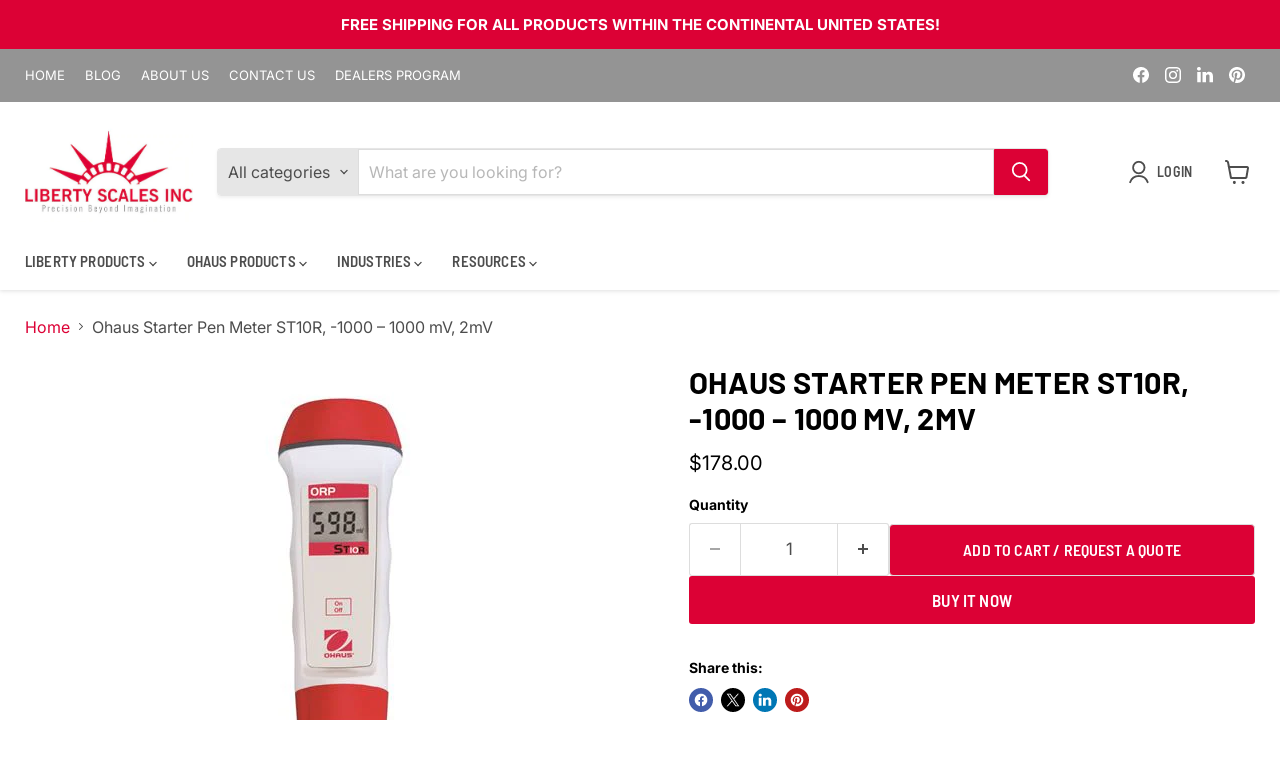

--- FILE ---
content_type: text/html; charset=utf-8
request_url: https://libertyscales.com/products/30073984
body_size: 64092
content:
<!doctype html>
<html class="no-js no-touch" lang="en">
  <head>
    <meta charset="utf-8">
    <meta http-equiv="x-ua-compatible" content="IE=edge">

    <link rel="preconnect" href="https://cdn.shopify.com">
    <link rel="preconnect" href="https://fonts.shopifycdn.com">
    <link href="https://v.shopify.com">
    <link href="https://cdn.shopifycloud.com">

    <title>Ohaus ST10R Starter Pen Meter - Accurate ORP &amp; pH Testing — Liberty Scales</title>

    
      <meta name="description" content="Explore the Ohaus ST10R for precise water testing. Achieve reliable pH, ORP, and conductivity measurements. Shop now for accuracy at your fingertips!">
    

    
      <link rel="shortcut icon" href="//libertyscales.com/cdn/shop/files/Logo_32x32.jpg?v=1657182845" type="image/png">
    

    
      <link rel="canonical" href="https://libertyscales.com/products/30073984" />
    

    <meta name="viewport" content="width=device-width">

    
    





<meta property="og:site_name" content="Liberty Scales">
<meta property="og:url" content="https://libertyscales.com/products/30073984">
<meta property="og:title" content="Ohaus Starter Pen Meter ST10R, -1000 – 1000 mV, 2mV">
<meta property="og:type" content="product">
<meta property="og:description" content="Explore the Ohaus ST10R for precise water testing. Achieve reliable pH, ORP, and conductivity measurements. Shop now for accuracy at your fingertips!">




    
    
    

    
    
    <meta
      property="og:image"
      content="https://libertyscales.com/cdn/shop/products/5ff2d6d0-ceb1-4205-9e12-90f5de9a7428_1200x1200.jpg?v=1579535169"
    />
    <meta
      property="og:image:secure_url"
      content="https://libertyscales.com/cdn/shop/products/5ff2d6d0-ceb1-4205-9e12-90f5de9a7428_1200x1200.jpg?v=1579535169"
    />
    <meta property="og:image:width" content="1200" />
    <meta property="og:image:height" content="1200" />
    
    
    <meta property="og:image:alt" content="Ohaus Starter Pen Meter ST10R, -1000 – 1000 mV, 2mV - Libertyscales" />
  












<meta name="twitter:title" content="Ohaus ST10R Starter Pen Meter - Accurate ORP &amp; pH Testing">
<meta name="twitter:description" content="Explore the Ohaus ST10R for precise water testing. Achieve reliable pH, ORP, and conductivity measurements. Shop now for accuracy at your fingertips!">


    
    
    
      
      
      <meta name="twitter:card" content="summary">
    
    
    <meta
      property="twitter:image"
      content="https://libertyscales.com/cdn/shop/products/5ff2d6d0-ceb1-4205-9e12-90f5de9a7428_1200x1200_crop_center.jpg?v=1579535169"
    />
    <meta property="twitter:image:width" content="1200" />
    <meta property="twitter:image:height" content="1200" />
    
    
    <meta property="twitter:image:alt" content="Ohaus Starter Pen Meter ST10R, -1000 – 1000 mV, 2mV - Libertyscales" />
  



    <link rel="preload" href="//libertyscales.com/cdn/fonts/barlow_semi_condensed/barlowsemicondensed_n6.0cde432d270780c18d435b6363ee972d9ec6d3e1.woff2" as="font" crossorigin="anonymous">
    <link rel="preload" as="style" href="//libertyscales.com/cdn/shop/t/30/assets/theme.css?v=180306991884374653321769212430"><script async crossorigin fetchpriority="high" src="/cdn/shopifycloud/importmap-polyfill/es-modules-shim.2.4.0.js"></script>
<script type="importmap">
{
  "imports": {
    "element.base-media": "//libertyscales.com/cdn/shop/t/30/assets/element.base-media.js?v=61305152781971747521763961935",
    "element.image.parallax": "//libertyscales.com/cdn/shop/t/30/assets/element.image.parallax.js?v=59188309605188605141763961973",
    "element.model": "//libertyscales.com/cdn/shop/t/30/assets/element.model.js?v=101001098341450788491763961929",
    "element.quantity-selector": "//libertyscales.com/cdn/shop/t/30/assets/element.quantity-selector.js?v=68208048201360514121763961961",
    "element.text.rte": "//libertyscales.com/cdn/shop/t/30/assets/element.text.rte.js?v=28194737298593644281763961960",
    "element.video": "//libertyscales.com/cdn/shop/t/30/assets/element.video.js?v=47354384994497331701763961952",
    "es-module-shims": "//libertyscales.com/cdn/shop/t/30/assets/es-module-shims.min.js?v=3197203922110785981763961986",
    "is-land": "//libertyscales.com/cdn/shop/t/30/assets/is-land.min.js?v=92343381495565747271763961963",
    "lightbox": "//libertyscales.com/cdn/shop/t/30/assets/lightbox.js?v=116354114233759933611763961971",
    "product.gallery": "//libertyscales.com/cdn/shop/t/30/assets/product.gallery.js?v=169430556141423714401763961960",
    "section.slideshow": "//libertyscales.com/cdn/shop/t/30/assets/section.slideshow.js?v=176892809315355130961763961984",
    "util.events": "//libertyscales.com/cdn/shop/t/30/assets/util.events.js?v=163430142883111782711763961943",
    "util.misc": "//libertyscales.com/cdn/shop/t/30/assets/util.misc.js?v=117964846174238173191763961962",
    "util.resource-loader": "//libertyscales.com/cdn/shop/t/30/assets/util.resource-loader.js?v=81301169148003274841763961952",
    "utility.stylesheet": "//libertyscales.com/cdn/shop/t/30/assets/utility.stylesheet.js?v=115421978848924304161763961988",
    "vendor.drift-zoom": "//libertyscales.com/cdn/shop/t/30/assets/vendor.drift-zoom.js?v=58010873367620907491763961949",
    "vendor.in-view": "//libertyscales.com/cdn/shop/t/30/assets/vendor.in-view.js?v=126891093837844970591763961938",
    "vendor.photoswipe-ui-default": "//libertyscales.com/cdn/shop/t/30/assets/vendor.photoswipe-ui-default.min.js?v=60644649669025199041763961942",
    "vendor.photoswipe": "//libertyscales.com/cdn/shop/t/30/assets/vendor.photoswipe.min.js?v=169650331104647059261763961937",
    "vendor.swiper": "//libertyscales.com/cdn/shop/t/30/assets/vendor.swiper.js?v=18393553757305362231763961977"
  }
}
</script><script>
  if (!(HTMLScriptElement.supports && HTMLScriptElement.supports('importmap'))) {
    const el = document.createElement('script')
    el.async = true
    el.src = "//libertyscales.com/cdn/shop/t/30/assets/es-module-shims.min.js?v=3197203922110785981763961986"
    document.head.appendChild(el)
  }
</script>
<script type="module" src="//libertyscales.com/cdn/shop/t/30/assets/is-land.min.js?v=92343381495565747271763961963"></script>
<style data-shopify>:root {
    /* Core Sizes */
    --size-0-25: 0.0625rem; /* 1px */
    --size-0-5: 0.125rem; /* 2px */
    --size-1: 0.25rem; /* 4px */
    --size-1-5: 0.375rem; /* 6px */
    --size-2: 0.5rem; /* 8px */
    --size-2-5: 0.625rem; /* 10px */
    --size-3: 0.75rem; /* 12px */
    --size-3-5: 0.875rem; /* 14px */
    --size-4: 1rem; /* 16px */
    --size-4-5: 1.125rem; /* 18px */
    --size-5: 1.25rem; /* 20px */
    --size-5-5: 1.375rem; /* 22px */
    --size-6: 1.5rem; /* 24px */
    --size-6-5: 1.625rem; /* 26px */
    --size-7: 1.75rem; /* 28px */
    --size-7-5: 1.875rem; /* 30px */
    --size-8: 2rem; /* 32px */
    --size-8-5: 2.125rem; /* 34px */
    --size-9: 2.25rem; /* 36px */
    --size-9-5: 2.375rem; /* 38px */
    --size-10: 2.5rem; /* 40px */
    --size-11: 2.75rem; /* 44px */
    --size-12: 3rem; /* 48px */
    --size-14: 3.5rem; /* 56px */
    --size-16: 4rem; /* 64px */
    --size-18: 4.5rem; /* 72px */
    --size-20: 5rem; /* 80px */
    --size-24: 6rem; /* 96px */
    --size-28: 7rem; /* 112px */
    --size-32: 8rem; /* 128px */

    /* Text Sizes */
    --text-size-2: 0.5rem; /* 8px */
    --text-size-2-5: 0.625rem; /* 10px */
    --text-size-3: 0.75rem; /* 12px */
    --text-size-3-5: 0.875rem; /* 14px */
    --text-size-4: 1rem; /* 16px */
    --text-size-4-5: 1.125rem; /* 18px */
    --text-size-5: 1.25rem; /* 20px */
    --text-size-5-5: 1.375rem; /* 22px */
    --text-size-6: 1.5rem; /* 24px */
    --text-size-6-5: 1.625rem; /* 26px */
    --text-size-7: 1.75rem; /* 28px */
    --text-size-7-5: 1.875rem; /* 30px */
    --text-size-8: 2rem; /* 32px */
    --text-size-8-5: 2.125rem; /* 34px */
    --text-size-9: 2.25rem; /* 36px */
    --text-size-9-5: 2.375rem; /* 38px */
    --text-size-10: 2.5rem; /* 40px */
    --text-size-11: 2.75rem; /* 44px */
    --text-size-12: 3rem; /* 48px */
    --text-size-14: 3.5rem; /* 56px */
    --text-size-16: 4rem; /* 64px */
    --text-size-18: 4.5rem; /* 72px */
    --text-size-20: 5rem; /* 80px */
    --text-size-24: 6rem; /* 96px */
    --text-size-28: 7rem; /* 112px */
    --text-size-32: 8rem; /* 128px */

    /* Line */
    --line-size-none: 0px;
    --line-size-xs: 0.5px;
    --line-size-sm: 1px;
    --line-size-md: 2px;
    --line-size-lg: 4px;
    --line-size-xl: 8px;

    /* Gap */
    --gap-size-none: 0px;
    --gap-size-xs: 8px;
    --gap-size-sm: 16px;
    --gap-size-md: 32px;
    --gap-size-lg: 48px;
    --gap-size-xl: 64px;

    /* Radius */
    --radius-xs: 4px;
    --radius-sm: 8px;
    --radius-md: 12px;
    --radius-lg: 16px;
    --radius-xl: 24px;
    --radius-2xl: 32px;
    --radius-none: 0px;
    --radius-full: 999px;

    /* Dropshadow */
    --shadow-none: 0px 0px 0px 0px rgba(0, 0, 0, 0);
    --shadow-sm: 0px 1px 2px 0px rgba(0, 0, 0, 0.08);
    --shadow-md: 0px 2px 4px -1px rgba(0, 0, 0, 0.08);
    --shadow-lg: 0px 8px 16px -4px rgba(0, 0, 0, 0.08);
    --shadow-xl: 0px 16px 32px -6px rgba(0, 0, 0, 0.12);
    --shadow-2xl: 0px 16px 64px -12px rgba(0, 0, 0, 0.22);

    /* Font Weights */
    --font-weight-100: 100;
    --font-weight-200: 200;
    --font-weight-300: 300;
    --font-weight-400: 400;
    --font-weight-500: 500;
    --font-weight-600: 600;
    --font-weight-700: 700;
    --font-weight-800: 800;
    --font-weight-900: 900;

    /* Letter Spacings */
    --letter-space-2xs: -0.05em;
    --letter-space-xs: -0.03em;
    --letter-space-sm: -0.015em;
    --letter-space-md: 0em;
    --letter-space-lg: 0.015em;
    --letter-space-xl: 0.03em;
    --letter-space-2xl: 0.05em;
    --letter-space-3xl: 0.08em;
    --letter-space-4xl: 0.12em;

    /* Line Heights */
    --line-height-2xs: 0.9;
    --line-height-xs: 1;
    --line-height-sm: 1.1;
    --line-height-md: 1.2;
    --line-height-lg: 1.5;
    --line-height-xl: 1.7;
    --line-height-2xl: 2;

    /* Color Shades */
    --shade-0: 0%;
    --shade-4: 4%;
    --shade-8: 8%;
    --shade-12: 12%;
    --shade-16: 16%;
    --shade-20: 20%;
    --shade-30: 30%;
    --shade-40: 40%;
    --shade-50: 50%;
    --shade-60: 60%;
    --shade-70: 70%;
    --shade-80: 80%;
    --shade-90: 90%;
    --shade-100: 100%;
  }</style><style data-shopify>/* Root Variables */
  :root {
    --root-font-size: 16px;
    --root-color-primary: #000;
    --root-color-secondary: #fff;
  }

  /* Colors */
  :root {
    --color-primary: var(--root-color-primary);
    --color-secondary: var(--root-color-secondary);
    --color-focus: #4a9afc;
    --color-error: #ba4444;
    --color-price: var(--color-primary);
    --color-text-savings: var(--color-primary);
    --disabled-grey: #f6f6f6;
    --disabled-border: #b6b6b6;
    --disabled-grey-text: #b6b6b6;
    --success-green: #56ad6a;
    --success-green-bg: #ecfef0;
    --color-sticky-nav-links: #fff;
  }

  /* Body Font Stack */
  :root {
    --body-font-family: 'Arial';
    --body-font-family-fallback: 'sans-serif';
    --body-font-weight: var(--font-weight-400);
    --body-letter-spacing: var(--letter-space-md);
    --body-line-height: var(--line-height-md);
    --body-text-transform: none;
    --body-lg-font-size: var(--text-size-4);
    --body-md-font-size: var(--text-size-3-5);
    --body-sm-font-size: var(--text-size-3);
    --body-xs-font-size: var(--text-size-2-5);

    @media screen and (min-width: 769px) {
      --body-lg-font-size: var(--text-size-4-5);
      --body-md-font-size: var(--text-size-4);
      --body-sm-font-size: var(--text-size-3-5);
      --body-xs-font-size: var(--text-size-3);
    }
  }

  /* Heading Font Stack */
  :root {
    --heading-font-family: 'Arial';
    --heading-font-family-fallback: 'sans-serif';
    --heading-font-weight: var(--font-weight-700);
    --heading-letter-spacing: var(--letter-space-md);

    --heading-2xl-line-height: var(--line-height-md);
    --heading-xl-line-height: var(--line-height-md);
    --heading-lg-line-height: var(--line-height-md);
    --heading-md-line-height: var(--line-height-md);
    --heading-sm-line-height: var(--line-height-md);
    --heading-xs-line-height: var(--line-height-md);

    --heading-2xl-font-size: var(--text-size-12);
    --heading-xl-font-size: var(--text-size-8);
    --heading-lg-font-size: var(--text-size-6);
    --heading-md-font-size: var(--text-size-5);
    --heading-sm-font-size: var(--text-size-4-5);
    --heading-xs-font-size: var(--text-size-4);

    @media screen and (min-width: 769px) {
      --heading-2xl-font-size: var(--text-size-16);
      --heading-xl-font-size: var(--text-size-12);
      --heading-lg-font-size: var(--text-size-8);
      --heading-md-font-size: var(--text-size-6);
      --heading-sm-font-size: var(--text-size-5);
      --heading-xs-font-size: var(--text-size-4-5);
    }
  }

  /* Accent Font Stack */
  :root {
    --accent-font-family: 'Arial';
    --accent-font-family-fallback: 'sans-serif';
    --accent-font-weight: var(--font-weight-400);
    --accent-letter-spacing: var(--letter-space-4xl);
    --accent-line-height: var(--line-height-md);
    --accent-text-transform: uppercase;
  }

  /* ==================================================================== */
  /* OLD CSS VARIABLES THAT NEEDS TO 🔥 */
  /* ==================================================================== */
  :root {
    --z-index-modal: 30;
    --z-index-toolbar: 7;
    --z-index-header: 6;
    --z-index-header-submenu: 7;
    --z-index-header-bottom-row: 3;
    --z-index-header-drawers: 5;
    --z-index-header-drawers-mobile: 3;
    --z-index-header-search: 7;
    --z-index-loader: 4;
    --z-index-header-search-overlay: 1;
    --url-ico-select: url(//libertyscales.com/cdn/shop/t/30/assets/ico-select.svg);
    --url-swirl-svg: url(//libertyscales.com/cdn/shop/t/30/assets/swirl.svg);
    --header-padding-bottom: 0;
    --gutter: 30px;
    --page-width: 1500px;
    --page-width-narrow: 1000px;
    --page-width-gutter-small: 17px;
    --grid-gutter: 22px;
    --grid-gutter-small: 16px;
    --slide-curve: 0.25s cubic-bezier(0.165, 0.84, 0.44, 1);
    --drawer-box-shadow: 0 10px 25px rgba(0, 0, 0, 0.15);
    --product-grid-margin: 10px;
    --product-grid-padding: 12px;
    --product-radius: 10px;
    --page-top-padding: 35px;
    --page-narrow: 780px;
    --page-width-padding: 40px;
    --grid-gutter: 22px;
    --index-section-padding: 60px;
    --section-header-bottom: 40px;
    --size-chart-margin: 30px 0;
    --size-chart-icon-margin: 5px;
    --newsletter-reminder-padding: 20px 30px 20px 25px;
    --text-frame-margin: 10px;
    --desktop-menu-chevron-size: 10px;
    --site-nav-item-padding: 20px;
    --site-nav-item-padding-top-bottom: 16px;
    --site-nav-icon-padding: 12px;
  }

  @media screen and (max-width: 768px) {
    :root {
      --page-top-padding: 15px;
      --page-narrow: 330px;
      --page-width-padding: 17px;
      --grid-gutter: 16px;
      --index-section-padding: 40px;
      --section-header-bottom: 25px;
      --text-frame-margin: 7px;
    }
  }</style>
<style data-shopify>:root {
    --text-size-scale-n-4: var(--text-size-2); /* 8px */
    --text-size-scale-n-3: var(--text-size-2-5); /* 10px */
    --text-size-scale-n-2: var(--text-size-3); /* 12px */
    --text-size-scale-n-1: var(--text-size-3-5); /* 14px */
    --text-size-scale-n0: var(--text-size-4); /* 16px */
    --text-size-scale-n1: var(--text-size-4-5); /* 18px */
    --text-size-scale-n2: var(--text-size-5); /* 20px */
    --text-size-scale-n3: var(--text-size-6); /* 24px */
    --text-size-scale-n4: var(--text-size-6-5); /* 26px */
    --text-size-scale-n5: var(--text-size-7); /* 28px */
    --text-size-scale-n6: var(--text-size-8); /* 32px */
    --text-size-scale-n7: var(--text-size-9); /* 36px */
    --text-size-scale-n8: var(--text-size-10); /* 40px */
    --text-size-scale-n9: var(--text-size-12); /* 48px */
    --text-size-scale-n10: var(--text-size-14); /* 56px */
    --text-size-scale-n11: var(--text-size-16); /* 64px */
    --text-size-scale-n12: var(--text-size-18); /* 72px */
    --text-size-scale-n13: var(--text-size-20); /* 80px */
    --text-size-scale-n14: var(--text-size-24); /* 96px */

    --font-weight-scale-n-3: var(--font-weight-100);
    --font-weight-scale-n-2: var(--font-weight-200);
    --font-weight-scale-n-1: var(--font-weight-300);
    --font-weight-scale-n0: var(--font-weight-400);
    --font-weight-scale-n1: var(--font-weight-500);
    --font-weight-scale-n2: var(--font-weight-600);
    --font-weight-scale-n3: var(--font-weight-700);
    --font-weight-scale-n4: var(--font-weight-800);
    --font-weight-scale-n5: var(--font-weight-900);

    --letter-spacing-scale-n-3: var(--letter-space-2xs);
    --letter-spacing-scale-n-2: var(--letter-space-xs);
    --letter-spacing-scale-n-1: var(--letter-space-sm);
    --letter-spacing-scale-n0: var(--letter-space-md);
    --letter-spacing-scale-n1: var(--letter-space-lg);
    --letter-spacing-scale-n2: var(--letter-space-xl);
    --letter-spacing-scale-n3: var(--letter-space-2xl);
    --letter-spacing-scale-n4: var(--letter-space-3xl);
    --letter-spacing-scale-n5: var(--letter-space-4xl);

    --line-height-scale-n-3: var(--line-height-2xs);
    --line-height-scale-n-2: var(--line-height-xs);
    --line-height-scale-n-1: var(--line-height-sm);
    --line-height-scale-n0: var(--line-height-md);
    --line-height-scale-n1: var(--line-height-lg);
    --line-height-scale-n2: var(--line-height-xl);
    --line-height-scale-n3: var(--line-height-2xl);

    /* Body Font Scales *//* Heading Font Scales *//* Accent Font Scales */@media screen and (min-width: 769px) {
      /* Body Font Desktop Sizes *//* Heading Desktop Font Sizes */}
  }</style>
<style data-shopify>:root {
    

    
  }

  

  

  /* LEGACY TOKENS THAT WE NEED TO KILLLLLLLLLLLLL */
  /* --------------------------------------------- */

  :root {
    /* Fixed colors */
    --color-price: ;
    --color-text-savings: ;

    /* TODO: Move to component that uses this */
    --color-button-primary: #000; /* TODO: Remove this */
    --color-button-primary-light: #1a1a1a; /* TODO: Remove this */
    --color-button-primary-dim: #000000; /* TODO: Remove this */
    --color-button-primary-text: #ffffff; /* TODO: Remove this */

    --color-sale-tag: ;
    --color-sale-tag-text: ;
  }</style><style data-shopify>
  :root {
    

    --color-background: #fff;
    --color-background-alpha-0: rgba(255, 255, 255, 0);
    --color-background-alpha-90: rgba(255, 255, 255, 0.9);

    /* Typography */
    
    
    --color-headings: #1d1d1d;
    --color-text: #1d1d1d;

    --color-text-05: #f4f4f4;
    --color-text-05-alpha-0: rgba(244, 244, 244, 0);

    --color-text-hover: #1d1d1d;
    --color-text-light: #1d1d1d;
    --color-links: #046e82;
    --color-link-hover: #1d1d1d;

    /* Products */
    --color-products-in-stock: #268c0b;
    --color-products-low-stock: #cc1313;
    --color-products-no-stock: #121212;

    /* Buttons */
    
    

    --color-button-text: #ffffff;
    --color-button-background: #f04f36;
    --color-button-background-hover: #f2614a;

    --color-button-background-focus: #dddddd;
    --color-button-disable: #939393;

    --color-button-secondary-text: #f04f36;
    --color-button-secondary-background: #ffffff;
    --color-button-secondary-background-hover: #ffffff;
    --color-button-secondary-background-focus: #e6e6e6;
    --color-button-secondary-border: #dddddd;
    --color-button-secondary-border-hover: #c7c7c7;

    --button-primary-text-color: #ffffff;
    --button-primary-text-color-highlight: #ffffff;
    --button-primary-bg-color: #000000;
    --button-primary-bg-color-highlight: #606060;
    --button-primary-border-color: rgba(0,0,0,0);
    --button-primary-border-color-highlight: rgba(0,0,0,0);

    --button-secondary-text-color: #000000;
    --button-secondary-text-color-highlight: #ffffff;
    --button-secondary-bg-color: rgba(0,0,0,0);
    --button-secondary-bg-color-highlight: #000000;
    --button-secondary-border-color: #000000;
    --button-secondary-border-color-highlight: #000000;

    --button-link-text-color: #000000;
    --button-link-text-color-highlight: #ccc;

    /* Header */
    --color-header-text: #1d1d1d;
    --color-header-background: #fff;

    /* Forms */
    
    --color-input-text: #4d4d4d;

    --color-input-text-hover: #dddddd;

    --color-input-background: #fff;
    --color-input-background-hover: #f4f4f4;

    --color-input-border: #dddddd;
    --color-input-border-alpha-25: rgba(221, 221, 221, 0.25);


    --color-input-border-morph-2: #c7c7c7;
    --color-input-border-morph-4: #b1b1b1;
    --color-input-border-morph-10: #858585;
    --color-input-border-morph-12: #767676;

    --color-input-border-hover: #c7c7c7;

    --color-product-sale-accent: #f04f36;
    --color-product-review-star: #ffab41;

    /* Footer */
    --color-footer-text: #1d1d1d;

    --color-footer-background: #f5f3ed;


    --color-footer-link: #3c3c3c;
    --color-footer-color-alt: rgba(29, 29, 29, 0.8);
    --color-additional-accent: rgba(29, 29, 29, 0.5);

    /* Placeholders */
    --color-placeholder-background: #ededed;
    --color-placeholder-fill: #b0b0b0;

    /* General */
    
    
    
    --color-black: #000;
    --color-white: #fff;

    --color-border: #808080;
    --color-border-modify: rgba(128, 128, 128, 0.3);
    --color-border-less-soft: rgba(0, 0, 0, 0.25);
    --color-border-soft: rgba(0, 0, 0, 0.15);
    --color-border-softer: rgba(0, 0, 0, 0.1);


    --color-overlay-background: Liquid error (snippets/head.styles.legacy-settings-color line 118): Alpha must be a float between 0 and 1;


    --color-background-8: #ededed;
    --color-background-4: #f6f6f6;

    --color-background-light: #f2f2f2;
    --color-search-category-background: #e8e8e8;

    --color-box-shadow-border: rgba(128, 128, 128, 0.16);
    --color-box-shadow-shadow: rgba(128, 128, 128, 0.11);
    --color-box-shadow-border-focused: rgba(128, 128, 128, 0.5);
    --color-box-shadow-shadow-focused: rgba(128, 128, 128, 0.5);

    --color-box-shadow-shadow-headings: rgba(128, 128, 128, 0.05);

    --color-error: #f05d5d;
    --color-success: #51a551;
    --color-warning: #dfa354;
    --color-highlight: #fffbd9;
    --color-notice: --color-text;
    --color-sale: --color-product-sale-accent;
    --color-star: --color-product-review-star;
    --color-star-empty: #8e8e8e;

    --color-facebook: #425dab;
    --color-x: #000;
    --color-pinterest: #bd1c1c;
    --color-linkedin: #0077B5;
  }
</style>
<style data-shopify>:root {
    --heading-font-family: 'Open Sans', sans-serif;
    --heading-font-weight: 400;
    --heading-letter-spacing: 0px;
    --body-font-family: 'Open Sans', sans-serif;

    --heading-font-style: normal;
    --subheading-font-family: 'Open Sans', sans-serif;
    --button-font-family: 'Open Sans', sans-serif;

    /* Font sizes */
    --heading-xl-font-size: 40px;
    --heading-lg-font-size: 20px;
    --body-md-font-size: 15px;

    --button-primary-font-size: 1rem;
    --button-primary-line-height: inherit;

    --button-secondary-font-size: 1rem;
    --button-secondary-line-height: inherit;

    --button-link-style-font-size: 1rem;
    --button-link-style-line-height: inherit;

    --heading-responsive: 1;
    --subheading-responsive: 1;

    /* Button styles */
    --button-font-weight: 700;
    --button-font-style: normal;
    --button-letter-spacing: 0px;
    --button-transition-speed: 0.3s;
    --button-font-capitalization: none;

    --button-primary-border-radius: 0px;
    --button-secondary-border-radius: 0px;
    --button-link-underline-thickness: 1px;
    --button-link-underline-style: solid;
  }</style>



<style data-shopify>
  :root {
    /* Backgrounds */
    
    

    --color-background: 
      
rgb(255, 255, 255)
    ;
    --color-background-alpha-0: rgba(255, 255, 255, 0);
    --color-background-alpha-90: rgba(255, 255, 255, 0.9);

    /* Typography */
    --color-headings: #000000;
    --color-text: #000000;

    --color-text-05: #f2f2f2;
    --color-text-05-alpha-0: rgba(242, 242, 242, 0);

    
    

    
    
    
    

    --color-text-hover: 
      
#262626
    ;
    --color-text-light: #4d4d4d;
    --color-links: #dc0135;

    
    
    

    --color-link-hover: 
      
#be012e
    ;

    /* Products */
    --color-products-in-stock: #3C9342;
    --color-products-low-stock: #E99114;
    --color-products-no-stock: #BF262F;

    /* Buttons */
    --color-button-text: #ffffff;
    --color-button-background: #dc0135;
    --color-button-background-hover: rgb(224, 26, 73);

    
    

    --color-button-background-focus: 
      
#c80130
    ;
    --color-button-disable: #6f6f6f;

    --color-button-secondary-text: #dc0135;
    --color-button-secondary-background: #ffffff;
    --color-button-secondary-background-hover: rgb(255, 255, 255);

    
    

    --color-button-secondary-background-focus: 
      
#ebebeb
    ;
    --color-button-secondary-border: #dddddd;

    
    

    --color-button-secondary-border-hover: 
      
#cecece
    ;

    /* Header */
    --color-header-text: #4d4d4d;

    
    

    --color-header-background: 
      
rgb(255, 255, 255)
    ;

    /* Forms */
    --color-input-text: #4d4d4d;

    
    

    --color-input-text-hover: 
      
#434343
    ;

    --color-input-background: #ffffff;
    --color-input-background-hover: #f2f2f2;

    --color-input-border: #dddddd;
    --color-input-border-alpha-25: rgba(221, 221, 221, 0.25);

    

    
    

    
    

    
    

    
    

    --color-input-border-morph-2: 
      
#cecece
    ;
    --color-input-border-morph-4: 
      
#bebebe
    ;
    --color-input-border-morph-10: 
      
#919191
    ;
    --color-input-border-morph-12: 
      
#818181
    ;

    --color-input-border-hover: 
      
#cecece
    ;

    --color-product-sale-accent: #e32619;
    --color-product-review-star: #171f2b;

    /* Footer */
    --color-footer-text: #000000;

    
    

    --color-footer-background: 
      
rgb(247, 247, 247)
    ;

    
    

    --color-footer-link: 
      
#0f0f0f
    ;
    --color-footer-color-alt: rgba(0, 0, 0, 0.8);
    --color-additional-accent: rgba(0, 0, 0, 0.5);

    /* Placeholders */
    --color-placeholder-background: #ebebeb;
    --color-placeholder-fill: #a6a6a6;

    /* General */
    
    

    --color-black: #000;
    --color-white: #fff;

    
    
    
    

    
    

    --color-border: rgb(128, 128, 128);
    --color-border-modify: rgba(128, 128, 128, 0.3);
    --color-border-less-soft: rgba(0, 0, 0, 0.25);
    --color-border-soft: rgba(0, 0, 0, 0.15);
    --color-border-softer: rgba(0, 0, 0, 0.1);

    

    --color-overlay-background: rgba(0, 0, 0, 0.5);

    

    --color-background-8: #ebebeb;
    --color-background-4: #f5f5f5;

    --color-background-light: #f2f2f2;
    --color-search-category-background: #e6e6e6;

    --color-box-shadow-border: rgba(128, 128, 128, 0.16);
    --color-box-shadow-shadow: rgba(128, 128, 128, 0.11);
    --color-box-shadow-border-focused: rgba(128, 128, 128, 0.5);
    --color-box-shadow-shadow-focused: rgba(128, 128, 128, 0.5);

    --color-box-shadow-shadow-headings: rgba(128, 128, 128, 0.05);

    --color-error: #f05d5d;
    --color-success: #51a551;
    --color-warning: #dfa354;
    --color-highlight: #fffbd9;
    --color-notice: --color-text;
    --color-sale: --color-product-sale-accent;
    --color-star: --color-product-review-star;
    --color-star-empty: #808080;

    --color-facebook: #425dab;
    --color-x: #000;
    --color-pinterest: #bd1c1c;
    --color-linkedin: #0077B5;
  }
</style>

<style data-shopify>:root {
    /* Override heading font stack with empire legacy settings */
    --heading-font-family: Barlow,sans-serif;
    --heading-font-scale: 1.2;
    --heading-font-weight: 700;
    --heading-font-style: normal;
    --heading-font-capitalization: uppercase;
    --heading-letter-spacing: 0.01em;
    --subheading-font-family: 'Nunito Sans', sans-serif;
    --button-font-family: "Barlow Semi Condensed",sans-serif;
    --button-font-capitalization: uppercase;
    --button-letter-spacing: 0.01em;

    --heading-responsive: 1;
    --subheading-responsive: 1;
    --body-font-family: Inter;
  }</style><script>window.performance && window.performance.mark && window.performance.mark('shopify.content_for_header.start');</script><meta name="google-site-verification" content="c_wPE7Wfd9g4foSQg9ZVgs5hj5gJBoUoj80iq-VGuds">
<meta id="shopify-digital-wallet" name="shopify-digital-wallet" content="/7668957299/digital_wallets/dialog">
<meta name="shopify-checkout-api-token" content="029a56f02aedbe60f23efd8b7060b6e4">
<meta id="in-context-paypal-metadata" data-shop-id="7668957299" data-venmo-supported="false" data-environment="production" data-locale="en_US" data-paypal-v4="true" data-currency="USD">
<link rel="alternate" type="application/json+oembed" href="https://libertyscales.com/products/30073984.oembed">
<script async="async" src="/checkouts/internal/preloads.js?locale=en-US"></script>
<script id="apple-pay-shop-capabilities" type="application/json">{"shopId":7668957299,"countryCode":"US","currencyCode":"USD","merchantCapabilities":["supports3DS"],"merchantId":"gid:\/\/shopify\/Shop\/7668957299","merchantName":"Liberty Scales","requiredBillingContactFields":["postalAddress","email","phone"],"requiredShippingContactFields":["postalAddress","email","phone"],"shippingType":"shipping","supportedNetworks":["visa","masterCard","amex","discover","elo","jcb"],"total":{"type":"pending","label":"Liberty Scales","amount":"1.00"},"shopifyPaymentsEnabled":true,"supportsSubscriptions":true}</script>
<script id="shopify-features" type="application/json">{"accessToken":"029a56f02aedbe60f23efd8b7060b6e4","betas":["rich-media-storefront-analytics"],"domain":"libertyscales.com","predictiveSearch":true,"shopId":7668957299,"locale":"en"}</script>
<script>var Shopify = Shopify || {};
Shopify.shop = "libertyscales.myshopify.com";
Shopify.locale = "en";
Shopify.currency = {"active":"USD","rate":"1.0"};
Shopify.country = "US";
Shopify.theme = {"name":"Empire Theme (ACTIVE)","id":137108095063,"schema_name":"Empire","schema_version":"12.2.0","theme_store_id":838,"role":"main"};
Shopify.theme.handle = "null";
Shopify.theme.style = {"id":null,"handle":null};
Shopify.cdnHost = "libertyscales.com/cdn";
Shopify.routes = Shopify.routes || {};
Shopify.routes.root = "/";</script>
<script type="module">!function(o){(o.Shopify=o.Shopify||{}).modules=!0}(window);</script>
<script>!function(o){function n(){var o=[];function n(){o.push(Array.prototype.slice.apply(arguments))}return n.q=o,n}var t=o.Shopify=o.Shopify||{};t.loadFeatures=n(),t.autoloadFeatures=n()}(window);</script>
<script id="shop-js-analytics" type="application/json">{"pageType":"product"}</script>
<script defer="defer" async type="module" src="//libertyscales.com/cdn/shopifycloud/shop-js/modules/v2/client.init-shop-cart-sync_BN7fPSNr.en.esm.js"></script>
<script defer="defer" async type="module" src="//libertyscales.com/cdn/shopifycloud/shop-js/modules/v2/chunk.common_Cbph3Kss.esm.js"></script>
<script defer="defer" async type="module" src="//libertyscales.com/cdn/shopifycloud/shop-js/modules/v2/chunk.modal_DKumMAJ1.esm.js"></script>
<script type="module">
  await import("//libertyscales.com/cdn/shopifycloud/shop-js/modules/v2/client.init-shop-cart-sync_BN7fPSNr.en.esm.js");
await import("//libertyscales.com/cdn/shopifycloud/shop-js/modules/v2/chunk.common_Cbph3Kss.esm.js");
await import("//libertyscales.com/cdn/shopifycloud/shop-js/modules/v2/chunk.modal_DKumMAJ1.esm.js");

  window.Shopify.SignInWithShop?.initShopCartSync?.({"fedCMEnabled":true,"windoidEnabled":true});

</script>
<script>(function() {
  var isLoaded = false;
  function asyncLoad() {
    if (isLoaded) return;
    isLoaded = true;
    var urls = ["https:\/\/requestquote.w3apps.co\/js\/app.js?shop=libertyscales.myshopify.com"];
    for (var i = 0; i < urls.length; i++) {
      var s = document.createElement('script');
      s.type = 'text/javascript';
      s.async = true;
      s.src = urls[i];
      var x = document.getElementsByTagName('script')[0];
      x.parentNode.insertBefore(s, x);
    }
  };
  if(window.attachEvent) {
    window.attachEvent('onload', asyncLoad);
  } else {
    window.addEventListener('load', asyncLoad, false);
  }
})();</script>
<script id="__st">var __st={"a":7668957299,"offset":-28800,"reqid":"2b52b0c5-464f-4e74-9cc6-4284654581ed-1769824232","pageurl":"libertyscales.com\/products\/30073984","u":"ba84d488c984","p":"product","rtyp":"product","rid":1979737931891};</script>
<script>window.ShopifyPaypalV4VisibilityTracking = true;</script>
<script id="captcha-bootstrap">!function(){'use strict';const t='contact',e='account',n='new_comment',o=[[t,t],['blogs',n],['comments',n],[t,'customer']],c=[[e,'customer_login'],[e,'guest_login'],[e,'recover_customer_password'],[e,'create_customer']],r=t=>t.map((([t,e])=>`form[action*='/${t}']:not([data-nocaptcha='true']) input[name='form_type'][value='${e}']`)).join(','),a=t=>()=>t?[...document.querySelectorAll(t)].map((t=>t.form)):[];function s(){const t=[...o],e=r(t);return a(e)}const i='password',u='form_key',d=['recaptcha-v3-token','g-recaptcha-response','h-captcha-response',i],f=()=>{try{return window.sessionStorage}catch{return}},m='__shopify_v',_=t=>t.elements[u];function p(t,e,n=!1){try{const o=window.sessionStorage,c=JSON.parse(o.getItem(e)),{data:r}=function(t){const{data:e,action:n}=t;return t[m]||n?{data:e,action:n}:{data:t,action:n}}(c);for(const[e,n]of Object.entries(r))t.elements[e]&&(t.elements[e].value=n);n&&o.removeItem(e)}catch(o){console.error('form repopulation failed',{error:o})}}const l='form_type',E='cptcha';function T(t){t.dataset[E]=!0}const w=window,h=w.document,L='Shopify',v='ce_forms',y='captcha';let A=!1;((t,e)=>{const n=(g='f06e6c50-85a8-45c8-87d0-21a2b65856fe',I='https://cdn.shopify.com/shopifycloud/storefront-forms-hcaptcha/ce_storefront_forms_captcha_hcaptcha.v1.5.2.iife.js',D={infoText:'Protected by hCaptcha',privacyText:'Privacy',termsText:'Terms'},(t,e,n)=>{const o=w[L][v],c=o.bindForm;if(c)return c(t,g,e,D).then(n);var r;o.q.push([[t,g,e,D],n]),r=I,A||(h.body.append(Object.assign(h.createElement('script'),{id:'captcha-provider',async:!0,src:r})),A=!0)});var g,I,D;w[L]=w[L]||{},w[L][v]=w[L][v]||{},w[L][v].q=[],w[L][y]=w[L][y]||{},w[L][y].protect=function(t,e){n(t,void 0,e),T(t)},Object.freeze(w[L][y]),function(t,e,n,w,h,L){const[v,y,A,g]=function(t,e,n){const i=e?o:[],u=t?c:[],d=[...i,...u],f=r(d),m=r(i),_=r(d.filter((([t,e])=>n.includes(e))));return[a(f),a(m),a(_),s()]}(w,h,L),I=t=>{const e=t.target;return e instanceof HTMLFormElement?e:e&&e.form},D=t=>v().includes(t);t.addEventListener('submit',(t=>{const e=I(t);if(!e)return;const n=D(e)&&!e.dataset.hcaptchaBound&&!e.dataset.recaptchaBound,o=_(e),c=g().includes(e)&&(!o||!o.value);(n||c)&&t.preventDefault(),c&&!n&&(function(t){try{if(!f())return;!function(t){const e=f();if(!e)return;const n=_(t);if(!n)return;const o=n.value;o&&e.removeItem(o)}(t);const e=Array.from(Array(32),(()=>Math.random().toString(36)[2])).join('');!function(t,e){_(t)||t.append(Object.assign(document.createElement('input'),{type:'hidden',name:u})),t.elements[u].value=e}(t,e),function(t,e){const n=f();if(!n)return;const o=[...t.querySelectorAll(`input[type='${i}']`)].map((({name:t})=>t)),c=[...d,...o],r={};for(const[a,s]of new FormData(t).entries())c.includes(a)||(r[a]=s);n.setItem(e,JSON.stringify({[m]:1,action:t.action,data:r}))}(t,e)}catch(e){console.error('failed to persist form',e)}}(e),e.submit())}));const S=(t,e)=>{t&&!t.dataset[E]&&(n(t,e.some((e=>e===t))),T(t))};for(const o of['focusin','change'])t.addEventListener(o,(t=>{const e=I(t);D(e)&&S(e,y())}));const B=e.get('form_key'),M=e.get(l),P=B&&M;t.addEventListener('DOMContentLoaded',(()=>{const t=y();if(P)for(const e of t)e.elements[l].value===M&&p(e,B);[...new Set([...A(),...v().filter((t=>'true'===t.dataset.shopifyCaptcha))])].forEach((e=>S(e,t)))}))}(h,new URLSearchParams(w.location.search),n,t,e,['guest_login'])})(!0,!0)}();</script>
<script integrity="sha256-4kQ18oKyAcykRKYeNunJcIwy7WH5gtpwJnB7kiuLZ1E=" data-source-attribution="shopify.loadfeatures" defer="defer" src="//libertyscales.com/cdn/shopifycloud/storefront/assets/storefront/load_feature-a0a9edcb.js" crossorigin="anonymous"></script>
<script data-source-attribution="shopify.dynamic_checkout.dynamic.init">var Shopify=Shopify||{};Shopify.PaymentButton=Shopify.PaymentButton||{isStorefrontPortableWallets:!0,init:function(){window.Shopify.PaymentButton.init=function(){};var t=document.createElement("script");t.src="https://libertyscales.com/cdn/shopifycloud/portable-wallets/latest/portable-wallets.en.js",t.type="module",document.head.appendChild(t)}};
</script>
<script data-source-attribution="shopify.dynamic_checkout.buyer_consent">
  function portableWalletsHideBuyerConsent(e){var t=document.getElementById("shopify-buyer-consent"),n=document.getElementById("shopify-subscription-policy-button");t&&n&&(t.classList.add("hidden"),t.setAttribute("aria-hidden","true"),n.removeEventListener("click",e))}function portableWalletsShowBuyerConsent(e){var t=document.getElementById("shopify-buyer-consent"),n=document.getElementById("shopify-subscription-policy-button");t&&n&&(t.classList.remove("hidden"),t.removeAttribute("aria-hidden"),n.addEventListener("click",e))}window.Shopify?.PaymentButton&&(window.Shopify.PaymentButton.hideBuyerConsent=portableWalletsHideBuyerConsent,window.Shopify.PaymentButton.showBuyerConsent=portableWalletsShowBuyerConsent);
</script>
<script>
  function portableWalletsCleanup(e){e&&e.src&&console.error("Failed to load portable wallets script "+e.src);var t=document.querySelectorAll("shopify-accelerated-checkout .shopify-payment-button__skeleton, shopify-accelerated-checkout-cart .wallet-cart-button__skeleton"),e=document.getElementById("shopify-buyer-consent");for(let e=0;e<t.length;e++)t[e].remove();e&&e.remove()}function portableWalletsNotLoadedAsModule(e){e instanceof ErrorEvent&&"string"==typeof e.message&&e.message.includes("import.meta")&&"string"==typeof e.filename&&e.filename.includes("portable-wallets")&&(window.removeEventListener("error",portableWalletsNotLoadedAsModule),window.Shopify.PaymentButton.failedToLoad=e,"loading"===document.readyState?document.addEventListener("DOMContentLoaded",window.Shopify.PaymentButton.init):window.Shopify.PaymentButton.init())}window.addEventListener("error",portableWalletsNotLoadedAsModule);
</script>

<script type="module" src="https://libertyscales.com/cdn/shopifycloud/portable-wallets/latest/portable-wallets.en.js" onError="portableWalletsCleanup(this)" crossorigin="anonymous"></script>
<script nomodule>
  document.addEventListener("DOMContentLoaded", portableWalletsCleanup);
</script>

<link id="shopify-accelerated-checkout-styles" rel="stylesheet" media="screen" href="https://libertyscales.com/cdn/shopifycloud/portable-wallets/latest/accelerated-checkout-backwards-compat.css" crossorigin="anonymous">
<style id="shopify-accelerated-checkout-cart">
        #shopify-buyer-consent {
  margin-top: 1em;
  display: inline-block;
  width: 100%;
}

#shopify-buyer-consent.hidden {
  display: none;
}

#shopify-subscription-policy-button {
  background: none;
  border: none;
  padding: 0;
  text-decoration: underline;
  font-size: inherit;
  cursor: pointer;
}

#shopify-subscription-policy-button::before {
  box-shadow: none;
}

      </style>
<link rel="stylesheet" media="screen" href="//libertyscales.com/cdn/shop/t/30/compiled_assets/styles.css?v=19092">
<script>window.performance && window.performance.mark && window.performance.mark('shopify.content_for_header.end');</script>

    <style>
      :root {
        /* ------------------------------------------------------------
          Typography
        ------------------------------------------------------------ */
        /* Body */
        --element-text-font-family--body: Inter, sans-serif;
        --element-text-font-weight--body: 400;
        --element-text-font-size--rte-body: 16px;
        --element-text-line-height--body: var(--line-height-lg);
        /* Headings */
        --element-text-font-family--heading: Barlow, sans-serif;
        --element-text-font-weight--heading: 700;
        --element-text-letter-spacing--heading: 0.01em;
        --element-text-text-transform--heading: uppercase;--element-text-font-size--heading-xl: 31.5px;
            @media screen and (max-width: 719px) {
              --element-text-font-size--heading-xl: 27px;
            }/* Buttons */
        --element-button-font-size: 13px;
        --element-button-radius: 3px;
        --element-badge-radius: 0px;
        --element-badge-px: var(--size-2);
        --element-badge-py: var(--size-0-5);
        
        /* ------------------------------------------------------------
          Colors
        ------------------------------------------------------------ */
        --color-primary: #000000; 
        --color-secondary: #ffffff;
        --root-color-primary: #000000; 
        --root-color-secondary: #ffffff;
        --element-text-color: #000000;
        --color-sale-tag-text: #fff ;
        --color-sale-tag: #e32619;
      }

      /* Override Shopify Payment Button styles */
      .shopify-payment-button .shopify-payment-button__button--unbranded,
      .shopify-payment-button .shopify-payment-button__button {
        --element-text-line-height--body-md: 1;
        --element-button-text-transform: uppercase;
        --element-button-letter-spacing: 0.01em;
        --element-button-font-family: "Barlow Semi Condensed", sans-serif;
        --color-primary: #dc0135;
        border: none!important;
      }

      .add-to-cart-button{
        --element-text-line-height--body-md: 1;
        --element-button-font-size: var(--font-size-button-large);
        --element-button-text-transform: uppercase;
        --element-button-letter-spacing: 0.01em;
        --element-button-font-family: "Barlow Semi Condensed", sans-serif;
        --element-text-font-weight: 700;
        --element-text-color: #dc0135;
        --element-button-color-secondary: #ffffff;
        box-shadow: inset 0 0 0 1px #dddddd;
      }

      .add-to-cart-button:focus-visible{
        box-shadow: 0 0 0 2px #fff, 0 0 0 5px #19f6, 0 3px 8px #0000001a;
      }

      .add-to-cart-button:not(.element-button--inverted) {
        --element-button-color-primary: #ffffff;
        --element-button-color-secondary: #000000;
      }

      .element-button{
        box-sizing: border-box;
      }

      .product-title{
        --element-text-color: #000000;
      }
        
      .vendor{
        --element-text-color: #dc0135;
        text-decoration: none;
      }

      .sale-price{
        --element-text-color: #e32619;
      }

      .compare-at-price{
        --element-text-color: #4d4d4d;
      }

      .variant-option-value-name-selected{
        --element-button-color-primary: white!important;
        --element-button-color-secondary: #dc0135!important;
      }

      .sku{
        --element-text-color: #4d4d4d;
      }

      .inventory-status--low-stock {
        --element-text-color: #E99114;
      }

      .inventory-status--in-stock {
        --element-text-color: #3C9342;
      }

      .inventory-status--sold-out {
        --element-text-color: #BF262F;
      }

      .overlay-lightbox__overlay {
        z-index: 10000;
      }

      .element-text--rte ul {
        padding-left: 20px;
        margin: 1rem 0;
      }

      .element-text--rte table {
        display: block;
        border-collapse: collapse;
        width: fit-content;
        max-width: 100%;
        height: auto;
        overflow: auto;
        white-space: nowrap;
        box-shadow: 0 1px 4px rgba(0, 0, 0, 0.1);
      }

      .element-text--rte table th,
      .element-text--rte table td {
        border: 1px solid rgba(0, 0, 0, 0.1);
      }

      .element-text--rte table th {
        font-family: var(--element-text-font-family--heading);
        font-weight: var(--element-text-font-weight--heading);
        font-size: var(--element-text-font-size--rte-body);
        padding: 8px;
        text-align: left;
        color: var(--color-primary);
      }

      .element-text--rte table td {
        font-size: var(--element-text-font-size--rte-body);
        padding: 0.75rem 1rem;
      }
    </style>

    <link href="//libertyscales.com/cdn/shop/t/30/assets/theme.css?v=180306991884374653321769212430" rel="stylesheet" type="text/css" media="all" />

    
      <link href="//libertyscales.com/cdn/shop/t/30/assets/ripple.css?v=100240391239311985871763962010" rel="stylesheet" type="text/css" media="all" />
    

    
    <script>
      window.Theme = window.Theme || {};
      window.Theme.version = '12.2.0';
      window.Theme.name = 'Empire';
      window.Theme.routes = {
        "root_url": "/",
        "account_url": "/account",
        "account_login_url": "/account/login",
        "account_logout_url": "/account/logout",
        "account_register_url": "/account/register",
        "account_addresses_url": "/account/addresses",
        "collections_url": "/collections",
        "all_products_collection_url": "/collections/all",
        "search_url": "/search",
        "predictive_search_url": "/search/suggest",
        "cart_url": "/cart",
        "cart_add_url": "/cart/add",
        "cart_change_url": "/cart/change",
        "cart_clear_url": "/cart/clear",
        "product_recommendations_url": "/recommendations/products",
      };
    </script>
    

  <script src="https://cdn.shopify.com/extensions/019b92df-1966-750c-943d-a8ced4b05ac2/option-cli3-369/assets/gpomain.js" type="text/javascript" defer="defer"></script>
<link href="https://monorail-edge.shopifysvc.com" rel="dns-prefetch">
<script>(function(){if ("sendBeacon" in navigator && "performance" in window) {try {var session_token_from_headers = performance.getEntriesByType('navigation')[0].serverTiming.find(x => x.name == '_s').description;} catch {var session_token_from_headers = undefined;}var session_cookie_matches = document.cookie.match(/_shopify_s=([^;]*)/);var session_token_from_cookie = session_cookie_matches && session_cookie_matches.length === 2 ? session_cookie_matches[1] : "";var session_token = session_token_from_headers || session_token_from_cookie || "";function handle_abandonment_event(e) {var entries = performance.getEntries().filter(function(entry) {return /monorail-edge.shopifysvc.com/.test(entry.name);});if (!window.abandonment_tracked && entries.length === 0) {window.abandonment_tracked = true;var currentMs = Date.now();var navigation_start = performance.timing.navigationStart;var payload = {shop_id: 7668957299,url: window.location.href,navigation_start,duration: currentMs - navigation_start,session_token,page_type: "product"};window.navigator.sendBeacon("https://monorail-edge.shopifysvc.com/v1/produce", JSON.stringify({schema_id: "online_store_buyer_site_abandonment/1.1",payload: payload,metadata: {event_created_at_ms: currentMs,event_sent_at_ms: currentMs}}));}}window.addEventListener('pagehide', handle_abandonment_event);}}());</script>
<script id="web-pixels-manager-setup">(function e(e,d,r,n,o){if(void 0===o&&(o={}),!Boolean(null===(a=null===(i=window.Shopify)||void 0===i?void 0:i.analytics)||void 0===a?void 0:a.replayQueue)){var i,a;window.Shopify=window.Shopify||{};var t=window.Shopify;t.analytics=t.analytics||{};var s=t.analytics;s.replayQueue=[],s.publish=function(e,d,r){return s.replayQueue.push([e,d,r]),!0};try{self.performance.mark("wpm:start")}catch(e){}var l=function(){var e={modern:/Edge?\/(1{2}[4-9]|1[2-9]\d|[2-9]\d{2}|\d{4,})\.\d+(\.\d+|)|Firefox\/(1{2}[4-9]|1[2-9]\d|[2-9]\d{2}|\d{4,})\.\d+(\.\d+|)|Chrom(ium|e)\/(9{2}|\d{3,})\.\d+(\.\d+|)|(Maci|X1{2}).+ Version\/(15\.\d+|(1[6-9]|[2-9]\d|\d{3,})\.\d+)([,.]\d+|)( \(\w+\)|)( Mobile\/\w+|) Safari\/|Chrome.+OPR\/(9{2}|\d{3,})\.\d+\.\d+|(CPU[ +]OS|iPhone[ +]OS|CPU[ +]iPhone|CPU IPhone OS|CPU iPad OS)[ +]+(15[._]\d+|(1[6-9]|[2-9]\d|\d{3,})[._]\d+)([._]\d+|)|Android:?[ /-](13[3-9]|1[4-9]\d|[2-9]\d{2}|\d{4,})(\.\d+|)(\.\d+|)|Android.+Firefox\/(13[5-9]|1[4-9]\d|[2-9]\d{2}|\d{4,})\.\d+(\.\d+|)|Android.+Chrom(ium|e)\/(13[3-9]|1[4-9]\d|[2-9]\d{2}|\d{4,})\.\d+(\.\d+|)|SamsungBrowser\/([2-9]\d|\d{3,})\.\d+/,legacy:/Edge?\/(1[6-9]|[2-9]\d|\d{3,})\.\d+(\.\d+|)|Firefox\/(5[4-9]|[6-9]\d|\d{3,})\.\d+(\.\d+|)|Chrom(ium|e)\/(5[1-9]|[6-9]\d|\d{3,})\.\d+(\.\d+|)([\d.]+$|.*Safari\/(?![\d.]+ Edge\/[\d.]+$))|(Maci|X1{2}).+ Version\/(10\.\d+|(1[1-9]|[2-9]\d|\d{3,})\.\d+)([,.]\d+|)( \(\w+\)|)( Mobile\/\w+|) Safari\/|Chrome.+OPR\/(3[89]|[4-9]\d|\d{3,})\.\d+\.\d+|(CPU[ +]OS|iPhone[ +]OS|CPU[ +]iPhone|CPU IPhone OS|CPU iPad OS)[ +]+(10[._]\d+|(1[1-9]|[2-9]\d|\d{3,})[._]\d+)([._]\d+|)|Android:?[ /-](13[3-9]|1[4-9]\d|[2-9]\d{2}|\d{4,})(\.\d+|)(\.\d+|)|Mobile Safari.+OPR\/([89]\d|\d{3,})\.\d+\.\d+|Android.+Firefox\/(13[5-9]|1[4-9]\d|[2-9]\d{2}|\d{4,})\.\d+(\.\d+|)|Android.+Chrom(ium|e)\/(13[3-9]|1[4-9]\d|[2-9]\d{2}|\d{4,})\.\d+(\.\d+|)|Android.+(UC? ?Browser|UCWEB|U3)[ /]?(15\.([5-9]|\d{2,})|(1[6-9]|[2-9]\d|\d{3,})\.\d+)\.\d+|SamsungBrowser\/(5\.\d+|([6-9]|\d{2,})\.\d+)|Android.+MQ{2}Browser\/(14(\.(9|\d{2,})|)|(1[5-9]|[2-9]\d|\d{3,})(\.\d+|))(\.\d+|)|K[Aa][Ii]OS\/(3\.\d+|([4-9]|\d{2,})\.\d+)(\.\d+|)/},d=e.modern,r=e.legacy,n=navigator.userAgent;return n.match(d)?"modern":n.match(r)?"legacy":"unknown"}(),u="modern"===l?"modern":"legacy",c=(null!=n?n:{modern:"",legacy:""})[u],f=function(e){return[e.baseUrl,"/wpm","/b",e.hashVersion,"modern"===e.buildTarget?"m":"l",".js"].join("")}({baseUrl:d,hashVersion:r,buildTarget:u}),m=function(e){var d=e.version,r=e.bundleTarget,n=e.surface,o=e.pageUrl,i=e.monorailEndpoint;return{emit:function(e){var a=e.status,t=e.errorMsg,s=(new Date).getTime(),l=JSON.stringify({metadata:{event_sent_at_ms:s},events:[{schema_id:"web_pixels_manager_load/3.1",payload:{version:d,bundle_target:r,page_url:o,status:a,surface:n,error_msg:t},metadata:{event_created_at_ms:s}}]});if(!i)return console&&console.warn&&console.warn("[Web Pixels Manager] No Monorail endpoint provided, skipping logging."),!1;try{return self.navigator.sendBeacon.bind(self.navigator)(i,l)}catch(e){}var u=new XMLHttpRequest;try{return u.open("POST",i,!0),u.setRequestHeader("Content-Type","text/plain"),u.send(l),!0}catch(e){return console&&console.warn&&console.warn("[Web Pixels Manager] Got an unhandled error while logging to Monorail."),!1}}}}({version:r,bundleTarget:l,surface:e.surface,pageUrl:self.location.href,monorailEndpoint:e.monorailEndpoint});try{o.browserTarget=l,function(e){var d=e.src,r=e.async,n=void 0===r||r,o=e.onload,i=e.onerror,a=e.sri,t=e.scriptDataAttributes,s=void 0===t?{}:t,l=document.createElement("script"),u=document.querySelector("head"),c=document.querySelector("body");if(l.async=n,l.src=d,a&&(l.integrity=a,l.crossOrigin="anonymous"),s)for(var f in s)if(Object.prototype.hasOwnProperty.call(s,f))try{l.dataset[f]=s[f]}catch(e){}if(o&&l.addEventListener("load",o),i&&l.addEventListener("error",i),u)u.appendChild(l);else{if(!c)throw new Error("Did not find a head or body element to append the script");c.appendChild(l)}}({src:f,async:!0,onload:function(){if(!function(){var e,d;return Boolean(null===(d=null===(e=window.Shopify)||void 0===e?void 0:e.analytics)||void 0===d?void 0:d.initialized)}()){var d=window.webPixelsManager.init(e)||void 0;if(d){var r=window.Shopify.analytics;r.replayQueue.forEach((function(e){var r=e[0],n=e[1],o=e[2];d.publishCustomEvent(r,n,o)})),r.replayQueue=[],r.publish=d.publishCustomEvent,r.visitor=d.visitor,r.initialized=!0}}},onerror:function(){return m.emit({status:"failed",errorMsg:"".concat(f," has failed to load")})},sri:function(e){var d=/^sha384-[A-Za-z0-9+/=]+$/;return"string"==typeof e&&d.test(e)}(c)?c:"",scriptDataAttributes:o}),m.emit({status:"loading"})}catch(e){m.emit({status:"failed",errorMsg:(null==e?void 0:e.message)||"Unknown error"})}}})({shopId: 7668957299,storefrontBaseUrl: "https://libertyscales.com",extensionsBaseUrl: "https://extensions.shopifycdn.com/cdn/shopifycloud/web-pixels-manager",monorailEndpoint: "https://monorail-edge.shopifysvc.com/unstable/produce_batch",surface: "storefront-renderer",enabledBetaFlags: ["2dca8a86"],webPixelsConfigList: [{"id":"1079672919","configuration":"{\"accountID\":\"BLOCKIFY_TRACKING-123\"}","eventPayloadVersion":"v1","runtimeContext":"STRICT","scriptVersion":"840d7e0c0a1f642e5638cfaa32e249d7","type":"APP","apiClientId":2309454,"privacyPurposes":["ANALYTICS","SALE_OF_DATA"],"dataSharingAdjustments":{"protectedCustomerApprovalScopes":["read_customer_address","read_customer_email","read_customer_name","read_customer_personal_data","read_customer_phone"]}},{"id":"393052247","configuration":"{\"config\":\"{\\\"pixel_id\\\":\\\"G-9P2Y65WRK3\\\",\\\"google_tag_ids\\\":[\\\"G-9P2Y65WRK3\\\",\\\"GT-55XB9LZ\\\"],\\\"target_country\\\":\\\"US\\\",\\\"gtag_events\\\":[{\\\"type\\\":\\\"search\\\",\\\"action_label\\\":\\\"G-9P2Y65WRK3\\\"},{\\\"type\\\":\\\"begin_checkout\\\",\\\"action_label\\\":\\\"G-9P2Y65WRK3\\\"},{\\\"type\\\":\\\"view_item\\\",\\\"action_label\\\":[\\\"G-9P2Y65WRK3\\\",\\\"MC-RYH9S5LKK6\\\"]},{\\\"type\\\":\\\"purchase\\\",\\\"action_label\\\":[\\\"G-9P2Y65WRK3\\\",\\\"MC-RYH9S5LKK6\\\"]},{\\\"type\\\":\\\"page_view\\\",\\\"action_label\\\":[\\\"G-9P2Y65WRK3\\\",\\\"MC-RYH9S5LKK6\\\"]},{\\\"type\\\":\\\"add_payment_info\\\",\\\"action_label\\\":\\\"G-9P2Y65WRK3\\\"},{\\\"type\\\":\\\"add_to_cart\\\",\\\"action_label\\\":\\\"G-9P2Y65WRK3\\\"}],\\\"enable_monitoring_mode\\\":false}\"}","eventPayloadVersion":"v1","runtimeContext":"OPEN","scriptVersion":"b2a88bafab3e21179ed38636efcd8a93","type":"APP","apiClientId":1780363,"privacyPurposes":[],"dataSharingAdjustments":{"protectedCustomerApprovalScopes":["read_customer_address","read_customer_email","read_customer_name","read_customer_personal_data","read_customer_phone"]}},{"id":"shopify-app-pixel","configuration":"{}","eventPayloadVersion":"v1","runtimeContext":"STRICT","scriptVersion":"0450","apiClientId":"shopify-pixel","type":"APP","privacyPurposes":["ANALYTICS","MARKETING"]},{"id":"shopify-custom-pixel","eventPayloadVersion":"v1","runtimeContext":"LAX","scriptVersion":"0450","apiClientId":"shopify-pixel","type":"CUSTOM","privacyPurposes":["ANALYTICS","MARKETING"]}],isMerchantRequest: false,initData: {"shop":{"name":"Liberty Scales","paymentSettings":{"currencyCode":"USD"},"myshopifyDomain":"libertyscales.myshopify.com","countryCode":"US","storefrontUrl":"https:\/\/libertyscales.com"},"customer":null,"cart":null,"checkout":null,"productVariants":[{"price":{"amount":178.0,"currencyCode":"USD"},"product":{"title":"Ohaus Starter Pen Meter ST10R, -1000 – 1000 mV, 2mV","vendor":"Ohaus","id":"1979737931891","untranslatedTitle":"Ohaus Starter Pen Meter ST10R, -1000 – 1000 mV, 2mV","url":"\/products\/30073984","type":"Starter Pen Meters"},"id":"18310479937651","image":{"src":"\/\/libertyscales.com\/cdn\/shop\/products\/5ff2d6d0-ceb1-4205-9e12-90f5de9a7428.jpg?v=1579535169"},"sku":"30073984","title":"Default Title","untranslatedTitle":"Default Title"}],"purchasingCompany":null},},"https://libertyscales.com/cdn","1d2a099fw23dfb22ep557258f5m7a2edbae",{"modern":"","legacy":""},{"shopId":"7668957299","storefrontBaseUrl":"https:\/\/libertyscales.com","extensionBaseUrl":"https:\/\/extensions.shopifycdn.com\/cdn\/shopifycloud\/web-pixels-manager","surface":"storefront-renderer","enabledBetaFlags":"[\"2dca8a86\"]","isMerchantRequest":"false","hashVersion":"1d2a099fw23dfb22ep557258f5m7a2edbae","publish":"custom","events":"[[\"page_viewed\",{}],[\"product_viewed\",{\"productVariant\":{\"price\":{\"amount\":178.0,\"currencyCode\":\"USD\"},\"product\":{\"title\":\"Ohaus Starter Pen Meter ST10R, -1000 – 1000 mV, 2mV\",\"vendor\":\"Ohaus\",\"id\":\"1979737931891\",\"untranslatedTitle\":\"Ohaus Starter Pen Meter ST10R, -1000 – 1000 mV, 2mV\",\"url\":\"\/products\/30073984\",\"type\":\"Starter Pen Meters\"},\"id\":\"18310479937651\",\"image\":{\"src\":\"\/\/libertyscales.com\/cdn\/shop\/products\/5ff2d6d0-ceb1-4205-9e12-90f5de9a7428.jpg?v=1579535169\"},\"sku\":\"30073984\",\"title\":\"Default Title\",\"untranslatedTitle\":\"Default Title\"}}]]"});</script><script>
  window.ShopifyAnalytics = window.ShopifyAnalytics || {};
  window.ShopifyAnalytics.meta = window.ShopifyAnalytics.meta || {};
  window.ShopifyAnalytics.meta.currency = 'USD';
  var meta = {"product":{"id":1979737931891,"gid":"gid:\/\/shopify\/Product\/1979737931891","vendor":"Ohaus","type":"Starter Pen Meters","handle":"30073984","variants":[{"id":18310479937651,"price":17800,"name":"Ohaus Starter Pen Meter ST10R, -1000 – 1000 mV, 2mV","public_title":null,"sku":"30073984"}],"remote":false},"page":{"pageType":"product","resourceType":"product","resourceId":1979737931891,"requestId":"2b52b0c5-464f-4e74-9cc6-4284654581ed-1769824232"}};
  for (var attr in meta) {
    window.ShopifyAnalytics.meta[attr] = meta[attr];
  }
</script>
<script class="analytics">
  (function () {
    var customDocumentWrite = function(content) {
      var jquery = null;

      if (window.jQuery) {
        jquery = window.jQuery;
      } else if (window.Checkout && window.Checkout.$) {
        jquery = window.Checkout.$;
      }

      if (jquery) {
        jquery('body').append(content);
      }
    };

    var hasLoggedConversion = function(token) {
      if (token) {
        return document.cookie.indexOf('loggedConversion=' + token) !== -1;
      }
      return false;
    }

    var setCookieIfConversion = function(token) {
      if (token) {
        var twoMonthsFromNow = new Date(Date.now());
        twoMonthsFromNow.setMonth(twoMonthsFromNow.getMonth() + 2);

        document.cookie = 'loggedConversion=' + token + '; expires=' + twoMonthsFromNow;
      }
    }

    var trekkie = window.ShopifyAnalytics.lib = window.trekkie = window.trekkie || [];
    if (trekkie.integrations) {
      return;
    }
    trekkie.methods = [
      'identify',
      'page',
      'ready',
      'track',
      'trackForm',
      'trackLink'
    ];
    trekkie.factory = function(method) {
      return function() {
        var args = Array.prototype.slice.call(arguments);
        args.unshift(method);
        trekkie.push(args);
        return trekkie;
      };
    };
    for (var i = 0; i < trekkie.methods.length; i++) {
      var key = trekkie.methods[i];
      trekkie[key] = trekkie.factory(key);
    }
    trekkie.load = function(config) {
      trekkie.config = config || {};
      trekkie.config.initialDocumentCookie = document.cookie;
      var first = document.getElementsByTagName('script')[0];
      var script = document.createElement('script');
      script.type = 'text/javascript';
      script.onerror = function(e) {
        var scriptFallback = document.createElement('script');
        scriptFallback.type = 'text/javascript';
        scriptFallback.onerror = function(error) {
                var Monorail = {
      produce: function produce(monorailDomain, schemaId, payload) {
        var currentMs = new Date().getTime();
        var event = {
          schema_id: schemaId,
          payload: payload,
          metadata: {
            event_created_at_ms: currentMs,
            event_sent_at_ms: currentMs
          }
        };
        return Monorail.sendRequest("https://" + monorailDomain + "/v1/produce", JSON.stringify(event));
      },
      sendRequest: function sendRequest(endpointUrl, payload) {
        // Try the sendBeacon API
        if (window && window.navigator && typeof window.navigator.sendBeacon === 'function' && typeof window.Blob === 'function' && !Monorail.isIos12()) {
          var blobData = new window.Blob([payload], {
            type: 'text/plain'
          });

          if (window.navigator.sendBeacon(endpointUrl, blobData)) {
            return true;
          } // sendBeacon was not successful

        } // XHR beacon

        var xhr = new XMLHttpRequest();

        try {
          xhr.open('POST', endpointUrl);
          xhr.setRequestHeader('Content-Type', 'text/plain');
          xhr.send(payload);
        } catch (e) {
          console.log(e);
        }

        return false;
      },
      isIos12: function isIos12() {
        return window.navigator.userAgent.lastIndexOf('iPhone; CPU iPhone OS 12_') !== -1 || window.navigator.userAgent.lastIndexOf('iPad; CPU OS 12_') !== -1;
      }
    };
    Monorail.produce('monorail-edge.shopifysvc.com',
      'trekkie_storefront_load_errors/1.1',
      {shop_id: 7668957299,
      theme_id: 137108095063,
      app_name: "storefront",
      context_url: window.location.href,
      source_url: "//libertyscales.com/cdn/s/trekkie.storefront.c59ea00e0474b293ae6629561379568a2d7c4bba.min.js"});

        };
        scriptFallback.async = true;
        scriptFallback.src = '//libertyscales.com/cdn/s/trekkie.storefront.c59ea00e0474b293ae6629561379568a2d7c4bba.min.js';
        first.parentNode.insertBefore(scriptFallback, first);
      };
      script.async = true;
      script.src = '//libertyscales.com/cdn/s/trekkie.storefront.c59ea00e0474b293ae6629561379568a2d7c4bba.min.js';
      first.parentNode.insertBefore(script, first);
    };
    trekkie.load(
      {"Trekkie":{"appName":"storefront","development":false,"defaultAttributes":{"shopId":7668957299,"isMerchantRequest":null,"themeId":137108095063,"themeCityHash":"4885689104253712908","contentLanguage":"en","currency":"USD","eventMetadataId":"3842a14b-d7d3-444d-858a-dbb7ddf05acd"},"isServerSideCookieWritingEnabled":true,"monorailRegion":"shop_domain","enabledBetaFlags":["65f19447","b5387b81"]},"Session Attribution":{},"S2S":{"facebookCapiEnabled":false,"source":"trekkie-storefront-renderer","apiClientId":580111}}
    );

    var loaded = false;
    trekkie.ready(function() {
      if (loaded) return;
      loaded = true;

      window.ShopifyAnalytics.lib = window.trekkie;

      var originalDocumentWrite = document.write;
      document.write = customDocumentWrite;
      try { window.ShopifyAnalytics.merchantGoogleAnalytics.call(this); } catch(error) {};
      document.write = originalDocumentWrite;

      window.ShopifyAnalytics.lib.page(null,{"pageType":"product","resourceType":"product","resourceId":1979737931891,"requestId":"2b52b0c5-464f-4e74-9cc6-4284654581ed-1769824232","shopifyEmitted":true});

      var match = window.location.pathname.match(/checkouts\/(.+)\/(thank_you|post_purchase)/)
      var token = match? match[1]: undefined;
      if (!hasLoggedConversion(token)) {
        setCookieIfConversion(token);
        window.ShopifyAnalytics.lib.track("Viewed Product",{"currency":"USD","variantId":18310479937651,"productId":1979737931891,"productGid":"gid:\/\/shopify\/Product\/1979737931891","name":"Ohaus Starter Pen Meter ST10R, -1000 – 1000 mV, 2mV","price":"178.00","sku":"30073984","brand":"Ohaus","variant":null,"category":"Starter Pen Meters","nonInteraction":true,"remote":false},undefined,undefined,{"shopifyEmitted":true});
      window.ShopifyAnalytics.lib.track("monorail:\/\/trekkie_storefront_viewed_product\/1.1",{"currency":"USD","variantId":18310479937651,"productId":1979737931891,"productGid":"gid:\/\/shopify\/Product\/1979737931891","name":"Ohaus Starter Pen Meter ST10R, -1000 – 1000 mV, 2mV","price":"178.00","sku":"30073984","brand":"Ohaus","variant":null,"category":"Starter Pen Meters","nonInteraction":true,"remote":false,"referer":"https:\/\/libertyscales.com\/products\/30073984"});
      }
    });


        var eventsListenerScript = document.createElement('script');
        eventsListenerScript.async = true;
        eventsListenerScript.src = "//libertyscales.com/cdn/shopifycloud/storefront/assets/shop_events_listener-3da45d37.js";
        document.getElementsByTagName('head')[0].appendChild(eventsListenerScript);

})();</script>
  <script>
  if (!window.ga || (window.ga && typeof window.ga !== 'function')) {
    window.ga = function ga() {
      (window.ga.q = window.ga.q || []).push(arguments);
      if (window.Shopify && window.Shopify.analytics && typeof window.Shopify.analytics.publish === 'function') {
        window.Shopify.analytics.publish("ga_stub_called", {}, {sendTo: "google_osp_migration"});
      }
      console.error("Shopify's Google Analytics stub called with:", Array.from(arguments), "\nSee https://help.shopify.com/manual/promoting-marketing/pixels/pixel-migration#google for more information.");
    };
    if (window.Shopify && window.Shopify.analytics && typeof window.Shopify.analytics.publish === 'function') {
      window.Shopify.analytics.publish("ga_stub_initialized", {}, {sendTo: "google_osp_migration"});
    }
  }
</script>
<script
  defer
  src="https://libertyscales.com/cdn/shopifycloud/perf-kit/shopify-perf-kit-3.1.0.min.js"
  data-application="storefront-renderer"
  data-shop-id="7668957299"
  data-render-region="gcp-us-central1"
  data-page-type="product"
  data-theme-instance-id="137108095063"
  data-theme-name="Empire"
  data-theme-version="12.2.0"
  data-monorail-region="shop_domain"
  data-resource-timing-sampling-rate="10"
  data-shs="true"
  data-shs-beacon="true"
  data-shs-export-with-fetch="true"
  data-shs-logs-sample-rate="1"
  data-shs-beacon-endpoint="https://libertyscales.com/api/collect"
></script>
</head>

  <body class="template-product" data-instant-allow-query-string >
    <script>
      document.documentElement.className=document.documentElement.className.replace(/\bno-js\b/,'js');
      if(window.Shopify&&window.Shopify.designMode)document.documentElement.className+=' in-theme-editor';
      if(('ontouchstart' in window)||window.DocumentTouch&&document instanceof DocumentTouch)document.documentElement.className=document.documentElement.className.replace(/\bno-touch\b/,'has-touch');
    </script>

    
    <svg
      class="icon-star-reference"
      aria-hidden="true"
      focusable="false"
      role="presentation"
      xmlns="http://www.w3.org/2000/svg" width="20" height="20" viewBox="3 3 17 17" fill="none"
    >
      <symbol id="icon-star">
        <rect class="icon-star-background" width="20" height="20" fill="currentColor"/>
        <path d="M10 3L12.163 7.60778L17 8.35121L13.5 11.9359L14.326 17L10 14.6078L5.674 17L6.5 11.9359L3 8.35121L7.837 7.60778L10 3Z" stroke="currentColor" stroke-width="2" stroke-linecap="round" stroke-linejoin="round" fill="none"/>
      </symbol>
      <clipPath id="icon-star-clip">
        <path d="M10 3L12.163 7.60778L17 8.35121L13.5 11.9359L14.326 17L10 14.6078L5.674 17L6.5 11.9359L3 8.35121L7.837 7.60778L10 3Z" stroke="currentColor" stroke-width="2" stroke-linecap="round" stroke-linejoin="round"/>
      </clipPath>
    </svg>
    


    <a class="skip-to-main" href="#site-main">Skip to content</a>

    <!-- BEGIN sections: header-group -->
<div id="shopify-section-sections--17615336898647__announcement-bar" class="shopify-section shopify-section-group-header-group site-announcement"><script
  type="application/json"
  data-section-id="sections--17615336898647__announcement-bar"
  data-section-type="static-announcement">
</script>









  
    <div
      class="
        announcement-bar
        
      "
      style="
        color: #ffffff;
        background: #dc0135;
      "
      data-announcement-bar
    >
      

      
        <div class="announcement-bar-text">
          FREE SHIPPING FOR ALL PRODUCTS WITHIN THE CONTINENTAL UNITED STATES!
        </div>
      

      <div class="announcement-bar-text-mobile">
        
          FREE SHIPPING FOR ALL PRODUCTS WITHIN THE CONTINENTAL UNITED STATES!
        
      </div>
    </div>
  


</div><div id="shopify-section-sections--17615336898647__utility-bar" class="shopify-section shopify-section-group-header-group"><style data-shopify>
  .utility-bar {
    background-color: #949494;
    border-bottom: 1px solid rgba(0,0,0,0);
  }

  .utility-bar .social-link,
  .utility-bar__menu-link {
    color: #ffffff;
  }

  .utility-bar .disclosure__toggle {
    --disclosure-toggle-text-color: #ffffff;
    --disclosure-toggle-background-color: #949494;
  }

  .utility-bar .disclosure__toggle:hover {
    --disclosure-toggle-text-color: #ffffff;
  }

  .utility-bar .social-link:hover,
  .utility-bar__menu-link:hover {
    color: #ffffff;
  }

  .utility-bar .disclosure__toggle::after {
    --disclosure-toggle-svg-color: #ffffff;
  }

  .utility-bar .disclosure__toggle:hover::after {
    --disclosure-toggle-svg-color: #ffffff;
  }
</style>

<script
  type="application/json"
  data-section-type="static-utility-bar"
  data-section-id="sections--17615336898647__utility-bar"
  data-section-data
>
  {
    "settings": {
      "mobile_layout": "below"
    }
  }
</script>




  <section
    class="
      utility-bar
      
        utility-bar--full-width
      
    "
    data-utility-bar
  >
    <div class="utility-bar__content">

      
      
      

      
        
        
      
        
        
      
        
        
      
        
        
      
        
        
      
        
        
          
          

      <div class="utility-bar__content-left">
        
          
            <a href="/" class="utility-bar__menu-link">HOME</a>
          
            <a href="/blogs/news" class="utility-bar__menu-link">BLOG</a>
          
            <a href="/pages/about-us" class="utility-bar__menu-link">ABOUT US</a>
          
            <a href="/pages/contact-us" class="utility-bar__menu-link">CONTACT US</a>
          
            <a href="/pages/dealer-program" class="utility-bar__menu-link">DEALERS PROGRAM</a>
          
        

        
      </div>

      <div class="utility-bar__content-right" data-disclosure-items>
        
          <div class="utility-bar__social-container  utility-bar__social-list">
            





  
  

  
  

  
  

  
  

  
  

  
  
    
    



  

  <div class="social-icons">


<a
  class="social-link"
  title="Facebook"
  href="https://www.facebook.com/libertyscalesusa"
  target="_blank">
<svg width="28" height="28" viewBox="0 0 28 28" fill="none" xmlns="http://www.w3.org/2000/svg">      <path fill-rule="evenodd" clip-rule="evenodd" d="M13.591 6.00441C11.5868 6.11515 9.75158 6.92966 8.34448 8.333C7.44444 9.23064 6.78641 10.2982 6.39238 11.5002C6.01229 12.6596 5.90552 13.9193 6.08439 15.1343C6.18456 15.8146 6.36736 16.4631 6.63981 17.1046C6.71166 17.2738 6.89438 17.6476 6.98704 17.815C7.22995 18.2538 7.52906 18.6904 7.84853 19.0725C8.16302 19.4486 8.56717 19.8479 8.94482 20.1556C9.6776 20.7526 10.5183 21.2186 11.4085 21.5211C11.8412 21.6681 12.259 21.7723 12.7342 21.8517L12.751 21.8545V19.0664V16.2783H11.7348H10.7186V15.1231V13.9678H11.7344H12.7503L12.7531 12.9265C12.756 11.8203 12.7553 11.845 12.7927 11.5862C12.9306 10.6339 13.3874 9.91646 14.1198 9.50212C14.4564 9.31168 14.8782 9.18341 15.331 9.13374C15.791 9.0833 16.55 9.12126 17.351 9.23478C17.4659 9.25105 17.5612 9.26437 17.5629 9.26437C17.5646 9.26437 17.566 9.70662 17.566 10.2472V11.2299L16.9679 11.233C16.3284 11.2363 16.299 11.2379 16.1298 11.2771C15.6926 11.3785 15.4015 11.6608 15.2983 12.0834C15.2566 12.2542 15.256 12.2685 15.256 13.1531V13.9678H16.3622C17.3606 13.9678 17.4685 13.9689 17.4685 13.9795C17.4685 13.9921 17.1263 16.2236 17.1191 16.2578L17.1148 16.2783H16.1854H15.256V19.0647V21.8511L15.2954 21.8459C15.4396 21.8271 15.8337 21.7432 16.0548 21.6844C16.5933 21.5411 17.079 21.3576 17.581 21.1076C19.3154 20.2441 20.6895 18.7615 21.4192 16.9663C21.7498 16.153 21.936 15.3195 21.9915 14.4052C22.0028 14.2197 22.0028 13.7268 21.9916 13.5415C21.9403 12.6947 21.7817 11.9389 21.4942 11.1712C20.8665 9.49533 19.6589 8.05123 18.1135 7.12853C17.7376 6.90413 17.2813 6.68103 16.8985 6.53456C16.1262 6.23908 15.3815 6.07432 14.5323 6.01114C14.3897 6.00053 13.7447 5.99591 13.591 6.00441Z" fill="currentColor"/>    </svg>

    <span class="visually-hidden">Find us on Facebook</span>
  
</a>




<a
  class="social-link"
  title="Instagram"
  href="https://www.instagram.com/libertyscalesinc/"
  target="_blank">
<svg width="28" height="28" viewBox="0 0 28 28" fill="none" xmlns="http://www.w3.org/2000/svg">      <path fill-rule="evenodd" clip-rule="evenodd" d="M11.1213 6.00507C10.5981 6.02559 9.96558 6.0872 9.6431 6.14903C7.77505 6.50724 6.50522 7.77703 6.14804 9.644C6.0118 10.3562 6 10.7031 6 14.0006C6 17.298 6.0118 17.6449 6.14804 18.3572C6.50522 20.2241 7.776 21.4948 9.6431 21.852C10.3554 21.9882 10.7023 22 14 22C17.2977 22 17.6446 21.9882 18.3569 21.852C20.224 21.4948 21.4948 20.2241 21.852 18.3572C21.9882 17.6449 22 17.298 22 14.0006C22 10.7031 21.9882 10.3562 21.852 9.644C21.4935 7.77016 20.2144 6.49675 18.3396 6.14716C17.6551 6.01955 17.3874 6.00985 14.334 6.00234C12.707 5.99836 11.2612 5.99957 11.1213 6.00507ZM17.6262 7.50836C18.2783 7.59344 18.7654 7.73848 19.1427 7.95992C19.3813 8.09994 19.9011 8.61966 20.0411 8.85821C20.2728 9.253 20.4142 9.74012 20.4952 10.4223C20.5551 10.9261 20.5551 17.075 20.4952 17.5789C20.4142 18.261 20.2728 18.7482 20.0411 19.143C19.9011 19.3815 19.3813 19.9012 19.1427 20.0412C18.7479 20.2729 18.2608 20.4143 17.5785 20.4953C17.0747 20.5552 10.9253 20.5552 10.4215 20.4953C9.73923 20.4143 9.25207 20.2729 8.85726 20.0412C8.61869 19.9012 8.09893 19.3815 7.9589 19.143C7.72724 18.7482 7.58578 18.261 7.50476 17.5789C7.44493 17.075 7.44493 10.9261 7.50476 10.4223C7.56313 9.93096 7.62729 9.63856 7.74686 9.31938C7.88402 8.95319 8.02204 8.72965 8.28724 8.44428C8.87822 7.8083 9.55222 7.55184 10.8191 7.48098C11.5114 7.44227 17.2981 7.46552 17.6262 7.50836ZM17.9602 8.80646C17.7222 8.8876 17.4343 9.18659 17.358 9.43194C17.1268 10.175 17.8258 10.874 18.569 10.6429C18.8334 10.5606 19.1165 10.2776 19.1987 10.013C19.2689 9.78758 19.251 9.52441 19.1511 9.31187C19.071 9.14148 18.8248 8.90306 18.6554 8.83162C18.4699 8.75347 18.1498 8.74189 17.9602 8.80646ZM13.6183 9.8962C12.6459 9.99712 11.7694 10.4112 11.0899 11.0907C9.99978 12.1807 9.61075 13.7764 10.076 15.2492C10.4746 16.5107 11.4897 17.5257 12.7513 17.9243C13.5638 18.1809 14.4362 18.1809 15.2487 17.9243C16.5103 17.5257 17.5254 16.5107 17.924 15.2492C18.1806 14.4367 18.1806 13.5644 17.924 12.752C17.5254 11.4904 16.5103 10.4754 15.2487 10.0769C14.7428 9.91709 14.1016 9.84604 13.6183 9.8962ZM14.6362 11.4119C14.9255 11.4811 15.4416 11.7393 15.6794 11.9337C15.9731 12.1738 16.2113 12.4794 16.3856 12.8396C16.5969 13.2766 16.6509 13.5128 16.6509 14.0006C16.6509 14.4884 16.5969 14.7246 16.3856 15.1615C16.1137 15.7235 15.7253 16.1118 15.161 16.3855C14.7247 16.5972 14.4883 16.6513 14 16.6513C13.5117 16.6513 13.2753 16.5972 12.839 16.3855C12.2747 16.1118 11.8863 15.7235 11.6144 15.1615C11.5298 14.9866 11.4355 14.7433 11.4049 14.6208C11.3288 14.3169 11.3288 13.6843 11.4049 13.3803C11.482 13.0724 11.7369 12.5611 11.933 12.3213C12.3447 11.8177 12.9934 11.449 13.6224 11.3611C13.8845 11.3244 14.3734 11.3489 14.6362 11.4119Z" fill="currentColor"/>    </svg>

    <span class="visually-hidden">Find us on Instagram</span>
  
</a>




<a
  class="social-link"
  title="LinkedIn"
  href="https://www.linkedin.com/company/libertyscales/"
  target="_blank">
<svg width="28" height="28" viewBox="0 0 28 28" fill="none" xmlns="http://www.w3.org/2000/svg">      <path d="M14.96 12.4356C15.4151 11.7244 16.2293 10.7307 18.0516 10.7307C20.3076 10.7307 22 12.2044 22 15.3742V21.2889H18.5707V15.7778C18.5707 14.3911 18.0747 13.4436 16.8338 13.4436C15.8862 13.4436 15.3227 14.0818 15.0738 14.6987C14.9856 14.968 14.9471 15.2511 14.96 15.5342V21.2889H11.5289C11.5289 21.2889 11.5751 11.9413 11.5289 10.9778H14.96V12.4356ZM7.94133 6C6.768 6 6 6.76978 6 7.77778C6 8.78578 6.74489 9.55556 7.89511 9.55556H7.91822C9.11467 9.55556 9.85956 8.76267 9.85956 7.77778C9.85956 6.79289 9.11467 6 7.94133 6ZM6.20444 21.2889H9.63378V10.9778H6.20444V21.2889Z" fill="currentColor"/>    </svg>

    <span class="visually-hidden">Find us on LinkedIn</span>
  
</a>




<a
  class="social-link"
  title="Pinterest"
  href="https://www.pinterest.com/libertyscalesus/"
  target="_blank">
<svg width="28" height="28" viewBox="0 0 28 28" fill="none" xmlns="http://www.w3.org/2000/svg">      <path d="M13.9997 6.01021C16.1242 6.01973 18.1595 6.86492 19.6658 8.36307C20.9047 9.6169 21.6999 11.2412 21.9305 12.9887C22.1611 14.7362 21.8143 16.5112 20.9431 18.0434C20.2428 19.2642 19.2311 20.2773 18.0112 20.9792C16.7914 21.681 15.4071 22.0466 13.9997 22.0385C13.2304 22.0438 12.4641 21.9404 11.7237 21.7312C12.127 21.0781 12.3959 20.4923 12.54 20.0025L13.1066 17.8033C13.2411 18.0722 13.5003 18.3027 13.8749 18.5044C14.259 18.6965 14.6432 18.8021 15.0657 18.8021C15.9012 18.8021 16.6503 18.562 17.3129 18.0818C17.9941 17.577 18.5252 16.8965 18.8495 16.1131C19.2205 15.2222 19.4036 14.2642 19.3873 13.2993C19.3873 12.0508 18.9071 10.9848 17.9564 10.0725C17.4691 9.61366 16.8957 9.25603 16.2693 9.0203C15.6429 8.78457 14.9759 8.67543 14.307 8.6992C13.4139 8.6992 12.5784 8.85285 11.8293 9.16017C10.8999 9.51337 10.0962 10.1345 9.52005 10.9449C8.94391 11.7552 8.62125 12.7183 8.59295 13.7122C8.59295 14.4325 8.7274 15.0663 9.0059 15.6137C9.2748 16.1515 9.67815 16.5357 10.2255 16.7662C10.3216 16.8046 10.408 16.8046 10.4752 16.7662C10.5425 16.7373 10.5905 16.6701 10.6193 16.5741L10.7922 15.921C10.8402 15.777 10.8114 15.6329 10.6865 15.4889C10.312 15.0555 10.1163 14.4959 10.1391 13.9235C10.1307 13.4044 10.2287 12.889 10.427 12.4092C10.6254 11.9294 10.9198 11.4953 11.2923 11.1336C11.6648 10.7719 12.1074 10.4903 12.5929 10.3061C13.0783 10.122 13.5963 10.0392 14.115 10.0629C15.1618 10.0629 15.9781 10.351 16.5543 10.9176C17.1401 11.4938 17.4378 12.2333 17.4378 13.1456C17.4378 13.9139 17.3321 14.6246 17.1209 15.268C16.9511 15.8502 16.645 16.3836 16.2277 16.8238C15.8436 17.2079 15.3922 17.4 14.8833 17.4C14.4703 17.4 14.1342 17.2559 13.8653 16.9486C13.606 16.6413 13.5196 16.2764 13.6156 15.8634C13.7622 15.3501 13.9127 14.8379 14.067 14.3269L14.2398 13.6258C14.2974 13.3761 14.3262 13.1744 14.3262 13.0016C14.3262 12.6558 14.2302 12.3677 14.0574 12.1469C13.8653 11.926 13.606 11.8107 13.2603 11.8107C12.8281 11.8107 12.4632 12.0028 12.1751 12.4062C11.887 12.7999 11.7333 13.2993 11.7333 13.9043C11.7381 14.2788 11.7963 14.6507 11.9062 15.0087L11.9638 15.1528C11.3876 17.6305 11.0514 19.0902 10.9266 19.5128C10.8114 20.041 10.7729 20.6652 10.8018 21.3758C9.37761 20.7455 8.16639 19.7163 7.31433 18.4127C6.46226 17.109 6.00578 15.5866 6 14.0291C6 11.8203 6.77788 9.91884 8.34326 8.36307C9.07486 7.60398 9.95418 7.00276 10.927 6.59645C11.8998 6.19014 12.9455 5.98736 13.9997 6.00061V6.01021Z" fill="currentColor"/>    </svg>

    <span class="visually-hidden">Find us on Pinterest</span>
  
</a>

</div>

  


          </div>
        

        
          
          <div class="shopify-cross-border">
            
          
            
          </div>
          

        
      </div>
    </div>
  </section>

  
  

  
    <div class="utility-bar__mobile" style="display: none;" data-utility-menu-mobile>
      
        <span class="utility-bar__mobile__border"></span>
      
      
        <div class="utility-bar__mobile-nav  utility-bar__mobile-nav--below ">
          












<ul
  class="
    navmenu
    navmenu-depth-1
    
    
  "
  data-navmenu
  
  
  
>
  
    

    
    

    
    

    

    
      <li
        class="navmenu-item navmenu-id-home"
      >
        <a
        class="
          navmenu-link
          navmenu-link-depth-1
          
        "
        href="/"
        >
          
          HOME
</a>
      </li>
    
  
    

    
    

    
    

    

    
      <li
        class="navmenu-item navmenu-id-blog"
      >
        <a
        class="
          navmenu-link
          navmenu-link-depth-1
          
        "
        href="/blogs/news"
        >
          
          BLOG
</a>
      </li>
    
  
    

    
    

    
    

    

    
      <li
        class="navmenu-item navmenu-id-about-us"
      >
        <a
        class="
          navmenu-link
          navmenu-link-depth-1
          
        "
        href="/pages/about-us"
        >
          
          ABOUT US
</a>
      </li>
    
  
    

    
    

    
    

    

    
      <li
        class="navmenu-item navmenu-id-contact-us"
      >
        <a
        class="
          navmenu-link
          navmenu-link-depth-1
          
        "
        href="/pages/contact-us"
        >
          
          CONTACT US
</a>
      </li>
    
  
    

    
    

    
    

    

    
      <li
        class="navmenu-item navmenu-id-dealers-program"
      >
        <a
        class="
          navmenu-link
          navmenu-link-depth-1
          
        "
        href="/pages/dealer-program"
        >
          
          DEALERS PROGRAM
</a>
      </li>
    
  
</ul>

        </div>
      
      
    </div>
  

  <div class="utility-bar__mobile-disclosure" style="display: none;" data-utility-bar-mobile>
    
      <div class="utility-bar__social-container--mobile utility-bar__social-list" data-utility-social-mobile>
          





  
  

  
  

  
  

  
  

  
  

  
  
    
    



  

  <div class="social-icons">


<a
  class="social-link"
  title="Facebook"
  href="https://www.facebook.com/libertyscalesusa"
  target="_blank">
<svg width="28" height="28" viewBox="0 0 28 28" fill="none" xmlns="http://www.w3.org/2000/svg">      <path fill-rule="evenodd" clip-rule="evenodd" d="M13.591 6.00441C11.5868 6.11515 9.75158 6.92966 8.34448 8.333C7.44444 9.23064 6.78641 10.2982 6.39238 11.5002C6.01229 12.6596 5.90552 13.9193 6.08439 15.1343C6.18456 15.8146 6.36736 16.4631 6.63981 17.1046C6.71166 17.2738 6.89438 17.6476 6.98704 17.815C7.22995 18.2538 7.52906 18.6904 7.84853 19.0725C8.16302 19.4486 8.56717 19.8479 8.94482 20.1556C9.6776 20.7526 10.5183 21.2186 11.4085 21.5211C11.8412 21.6681 12.259 21.7723 12.7342 21.8517L12.751 21.8545V19.0664V16.2783H11.7348H10.7186V15.1231V13.9678H11.7344H12.7503L12.7531 12.9265C12.756 11.8203 12.7553 11.845 12.7927 11.5862C12.9306 10.6339 13.3874 9.91646 14.1198 9.50212C14.4564 9.31168 14.8782 9.18341 15.331 9.13374C15.791 9.0833 16.55 9.12126 17.351 9.23478C17.4659 9.25105 17.5612 9.26437 17.5629 9.26437C17.5646 9.26437 17.566 9.70662 17.566 10.2472V11.2299L16.9679 11.233C16.3284 11.2363 16.299 11.2379 16.1298 11.2771C15.6926 11.3785 15.4015 11.6608 15.2983 12.0834C15.2566 12.2542 15.256 12.2685 15.256 13.1531V13.9678H16.3622C17.3606 13.9678 17.4685 13.9689 17.4685 13.9795C17.4685 13.9921 17.1263 16.2236 17.1191 16.2578L17.1148 16.2783H16.1854H15.256V19.0647V21.8511L15.2954 21.8459C15.4396 21.8271 15.8337 21.7432 16.0548 21.6844C16.5933 21.5411 17.079 21.3576 17.581 21.1076C19.3154 20.2441 20.6895 18.7615 21.4192 16.9663C21.7498 16.153 21.936 15.3195 21.9915 14.4052C22.0028 14.2197 22.0028 13.7268 21.9916 13.5415C21.9403 12.6947 21.7817 11.9389 21.4942 11.1712C20.8665 9.49533 19.6589 8.05123 18.1135 7.12853C17.7376 6.90413 17.2813 6.68103 16.8985 6.53456C16.1262 6.23908 15.3815 6.07432 14.5323 6.01114C14.3897 6.00053 13.7447 5.99591 13.591 6.00441Z" fill="currentColor"/>    </svg>

    <span class="visually-hidden">Find us on Facebook</span>
  
</a>




<a
  class="social-link"
  title="Instagram"
  href="https://www.instagram.com/libertyscalesinc/"
  target="_blank">
<svg width="28" height="28" viewBox="0 0 28 28" fill="none" xmlns="http://www.w3.org/2000/svg">      <path fill-rule="evenodd" clip-rule="evenodd" d="M11.1213 6.00507C10.5981 6.02559 9.96558 6.0872 9.6431 6.14903C7.77505 6.50724 6.50522 7.77703 6.14804 9.644C6.0118 10.3562 6 10.7031 6 14.0006C6 17.298 6.0118 17.6449 6.14804 18.3572C6.50522 20.2241 7.776 21.4948 9.6431 21.852C10.3554 21.9882 10.7023 22 14 22C17.2977 22 17.6446 21.9882 18.3569 21.852C20.224 21.4948 21.4948 20.2241 21.852 18.3572C21.9882 17.6449 22 17.298 22 14.0006C22 10.7031 21.9882 10.3562 21.852 9.644C21.4935 7.77016 20.2144 6.49675 18.3396 6.14716C17.6551 6.01955 17.3874 6.00985 14.334 6.00234C12.707 5.99836 11.2612 5.99957 11.1213 6.00507ZM17.6262 7.50836C18.2783 7.59344 18.7654 7.73848 19.1427 7.95992C19.3813 8.09994 19.9011 8.61966 20.0411 8.85821C20.2728 9.253 20.4142 9.74012 20.4952 10.4223C20.5551 10.9261 20.5551 17.075 20.4952 17.5789C20.4142 18.261 20.2728 18.7482 20.0411 19.143C19.9011 19.3815 19.3813 19.9012 19.1427 20.0412C18.7479 20.2729 18.2608 20.4143 17.5785 20.4953C17.0747 20.5552 10.9253 20.5552 10.4215 20.4953C9.73923 20.4143 9.25207 20.2729 8.85726 20.0412C8.61869 19.9012 8.09893 19.3815 7.9589 19.143C7.72724 18.7482 7.58578 18.261 7.50476 17.5789C7.44493 17.075 7.44493 10.9261 7.50476 10.4223C7.56313 9.93096 7.62729 9.63856 7.74686 9.31938C7.88402 8.95319 8.02204 8.72965 8.28724 8.44428C8.87822 7.8083 9.55222 7.55184 10.8191 7.48098C11.5114 7.44227 17.2981 7.46552 17.6262 7.50836ZM17.9602 8.80646C17.7222 8.8876 17.4343 9.18659 17.358 9.43194C17.1268 10.175 17.8258 10.874 18.569 10.6429C18.8334 10.5606 19.1165 10.2776 19.1987 10.013C19.2689 9.78758 19.251 9.52441 19.1511 9.31187C19.071 9.14148 18.8248 8.90306 18.6554 8.83162C18.4699 8.75347 18.1498 8.74189 17.9602 8.80646ZM13.6183 9.8962C12.6459 9.99712 11.7694 10.4112 11.0899 11.0907C9.99978 12.1807 9.61075 13.7764 10.076 15.2492C10.4746 16.5107 11.4897 17.5257 12.7513 17.9243C13.5638 18.1809 14.4362 18.1809 15.2487 17.9243C16.5103 17.5257 17.5254 16.5107 17.924 15.2492C18.1806 14.4367 18.1806 13.5644 17.924 12.752C17.5254 11.4904 16.5103 10.4754 15.2487 10.0769C14.7428 9.91709 14.1016 9.84604 13.6183 9.8962ZM14.6362 11.4119C14.9255 11.4811 15.4416 11.7393 15.6794 11.9337C15.9731 12.1738 16.2113 12.4794 16.3856 12.8396C16.5969 13.2766 16.6509 13.5128 16.6509 14.0006C16.6509 14.4884 16.5969 14.7246 16.3856 15.1615C16.1137 15.7235 15.7253 16.1118 15.161 16.3855C14.7247 16.5972 14.4883 16.6513 14 16.6513C13.5117 16.6513 13.2753 16.5972 12.839 16.3855C12.2747 16.1118 11.8863 15.7235 11.6144 15.1615C11.5298 14.9866 11.4355 14.7433 11.4049 14.6208C11.3288 14.3169 11.3288 13.6843 11.4049 13.3803C11.482 13.0724 11.7369 12.5611 11.933 12.3213C12.3447 11.8177 12.9934 11.449 13.6224 11.3611C13.8845 11.3244 14.3734 11.3489 14.6362 11.4119Z" fill="currentColor"/>    </svg>

    <span class="visually-hidden">Find us on Instagram</span>
  
</a>




<a
  class="social-link"
  title="LinkedIn"
  href="https://www.linkedin.com/company/libertyscales/"
  target="_blank">
<svg width="28" height="28" viewBox="0 0 28 28" fill="none" xmlns="http://www.w3.org/2000/svg">      <path d="M14.96 12.4356C15.4151 11.7244 16.2293 10.7307 18.0516 10.7307C20.3076 10.7307 22 12.2044 22 15.3742V21.2889H18.5707V15.7778C18.5707 14.3911 18.0747 13.4436 16.8338 13.4436C15.8862 13.4436 15.3227 14.0818 15.0738 14.6987C14.9856 14.968 14.9471 15.2511 14.96 15.5342V21.2889H11.5289C11.5289 21.2889 11.5751 11.9413 11.5289 10.9778H14.96V12.4356ZM7.94133 6C6.768 6 6 6.76978 6 7.77778C6 8.78578 6.74489 9.55556 7.89511 9.55556H7.91822C9.11467 9.55556 9.85956 8.76267 9.85956 7.77778C9.85956 6.79289 9.11467 6 7.94133 6ZM6.20444 21.2889H9.63378V10.9778H6.20444V21.2889Z" fill="currentColor"/>    </svg>

    <span class="visually-hidden">Find us on LinkedIn</span>
  
</a>




<a
  class="social-link"
  title="Pinterest"
  href="https://www.pinterest.com/libertyscalesus/"
  target="_blank">
<svg width="28" height="28" viewBox="0 0 28 28" fill="none" xmlns="http://www.w3.org/2000/svg">      <path d="M13.9997 6.01021C16.1242 6.01973 18.1595 6.86492 19.6658 8.36307C20.9047 9.6169 21.6999 11.2412 21.9305 12.9887C22.1611 14.7362 21.8143 16.5112 20.9431 18.0434C20.2428 19.2642 19.2311 20.2773 18.0112 20.9792C16.7914 21.681 15.4071 22.0466 13.9997 22.0385C13.2304 22.0438 12.4641 21.9404 11.7237 21.7312C12.127 21.0781 12.3959 20.4923 12.54 20.0025L13.1066 17.8033C13.2411 18.0722 13.5003 18.3027 13.8749 18.5044C14.259 18.6965 14.6432 18.8021 15.0657 18.8021C15.9012 18.8021 16.6503 18.562 17.3129 18.0818C17.9941 17.577 18.5252 16.8965 18.8495 16.1131C19.2205 15.2222 19.4036 14.2642 19.3873 13.2993C19.3873 12.0508 18.9071 10.9848 17.9564 10.0725C17.4691 9.61366 16.8957 9.25603 16.2693 9.0203C15.6429 8.78457 14.9759 8.67543 14.307 8.6992C13.4139 8.6992 12.5784 8.85285 11.8293 9.16017C10.8999 9.51337 10.0962 10.1345 9.52005 10.9449C8.94391 11.7552 8.62125 12.7183 8.59295 13.7122C8.59295 14.4325 8.7274 15.0663 9.0059 15.6137C9.2748 16.1515 9.67815 16.5357 10.2255 16.7662C10.3216 16.8046 10.408 16.8046 10.4752 16.7662C10.5425 16.7373 10.5905 16.6701 10.6193 16.5741L10.7922 15.921C10.8402 15.777 10.8114 15.6329 10.6865 15.4889C10.312 15.0555 10.1163 14.4959 10.1391 13.9235C10.1307 13.4044 10.2287 12.889 10.427 12.4092C10.6254 11.9294 10.9198 11.4953 11.2923 11.1336C11.6648 10.7719 12.1074 10.4903 12.5929 10.3061C13.0783 10.122 13.5963 10.0392 14.115 10.0629C15.1618 10.0629 15.9781 10.351 16.5543 10.9176C17.1401 11.4938 17.4378 12.2333 17.4378 13.1456C17.4378 13.9139 17.3321 14.6246 17.1209 15.268C16.9511 15.8502 16.645 16.3836 16.2277 16.8238C15.8436 17.2079 15.3922 17.4 14.8833 17.4C14.4703 17.4 14.1342 17.2559 13.8653 16.9486C13.606 16.6413 13.5196 16.2764 13.6156 15.8634C13.7622 15.3501 13.9127 14.8379 14.067 14.3269L14.2398 13.6258C14.2974 13.3761 14.3262 13.1744 14.3262 13.0016C14.3262 12.6558 14.2302 12.3677 14.0574 12.1469C13.8653 11.926 13.606 11.8107 13.2603 11.8107C12.8281 11.8107 12.4632 12.0028 12.1751 12.4062C11.887 12.7999 11.7333 13.2993 11.7333 13.9043C11.7381 14.2788 11.7963 14.6507 11.9062 15.0087L11.9638 15.1528C11.3876 17.6305 11.0514 19.0902 10.9266 19.5128C10.8114 20.041 10.7729 20.6652 10.8018 21.3758C9.37761 20.7455 8.16639 19.7163 7.31433 18.4127C6.46226 17.109 6.00578 15.5866 6 14.0291C6 11.8203 6.77788 9.91884 8.34326 8.36307C9.07486 7.60398 9.95418 7.00276 10.927 6.59645C11.8998 6.19014 12.9455 5.98736 13.9997 6.00061V6.01021Z" fill="currentColor"/>    </svg>

    <span class="visually-hidden">Find us on Pinterest</span>
  
</a>

</div>

  


      </div>
    

    
      <span class="utility-bar__mobile__border"></span>

      <div class="utility-bar__disclosure--mobile">
        
        <div class="shopify-cross-border">
          
        
          
        </div>
        

      </div>
    
  </div>


</div><div id="shopify-section-sections--17615336898647__header" class="shopify-section shopify-section-group-header-group site-header-wrapper">


<script
  type="application/json"
  data-section-id="sections--17615336898647__header"
  data-section-type="static-header"
  data-section-data>
  {
    "settings": {
      "sticky_header": true,
      "has_box_shadow": true,
      "live_search": {
        "enable": true,
        "money_format": "${{amount}}",
        "show_mobile_search_bar": true
      }
    }
  }
</script>





<style data-shopify>
  .site-logo {
    max-width: 250px;
  }

  .site-logo-image {
    max-height: 100px;
  }
</style>

<header
  class="site-header site-header-nav--open"
  role="banner"
  data-site-header
>
  <div
    class="
      site-header-main
      
        site-header--full-width
      
    "
    data-site-header-main
    data-site-header-sticky
    
      data-site-header-mobile-search-bar
    
  >
    <button class="site-header-menu-toggle" data-menu-toggle>
      <div class="site-header-menu-toggle--button" tabindex="-1">
        <span class="toggle-icon--bar toggle-icon--bar-top"></span>
        <span class="toggle-icon--bar toggle-icon--bar-middle"></span>
        <span class="toggle-icon--bar toggle-icon--bar-bottom"></span>
        <span class="visually-hidden">Menu</span>
      </div>
    </button>

    

    <div
      class="
        site-header-main-content
        
      "
    >
      <div class="site-header-logo">
        <a
          class="site-logo"
          href="/">
          
            
            

            

  

  <img
    
      src="//libertyscales.com/cdn/shop/files/Logo_420x250.jpg?v=1657182845"
    
    alt=""

    
      data-rimg
      srcset="//libertyscales.com/cdn/shop/files/Logo_420x250.jpg?v=1657182845 1x, //libertyscales.com/cdn/shop/files/Logo_504x300.jpg?v=1657182845 1.2x"
    

    class="site-logo-image"
    style="
        object-fit:cover;object-position:50.0% 50.0%;
      
"
    
  >




          
        </a>
      </div>

      





<div class="live-search" data-live-search><form
    class="
      live-search-form
      form-fields-inline
      
    "
    action="/search"
    method="get"
    role="search"
    aria-label="Product"
    data-live-search-form
  >
    <div class="form-field no-label"><span class="form-field-select-wrapper live-search-filter-wrapper">
          <select
            class="live-search-filter"
            id="live-search-filter"
            data-live-search-filter
            data-filter-all="All categories"
          >
            
            <option value="" selected>All categories</option>
            <option value="" disabled>------</option>
            <option value="tag:searchfilter_Accessories">Accessories</option><option value="tag:searchfilter_Agricultural Scales">Agricultural Scales</option><option value="tag:searchfilter_Bench Scales">Bench Scales</option><option value="tag:searchfilter_Crane Scales">Crane Scales</option><option value="tag:searchfilter_Floor Scales">Floor Scales</option><option value="tag:searchfilter_Indicators">Indicators</option><option value="tag:searchfilter_Pallet Jack Scales">Pallet Jack Scales</option><option value="tag:searchfilter_Tank Mounts">Tank Mounts</option><option value="tag:searchfilter_Weigh Pads &amp; Axle Scales">Weigh Pads & Axle Scales</option>
          </select>

          <label
            class="
              live-search-filter-label
              form-field-select
            "
            for="live-search-filter"
            data-live-search-filter-label
          >All categories
</label>
          <svg
  aria-hidden="true"
  focusable="false"
  role="presentation"
  width="8"
  height="6"
  viewBox="0 0 8 6"
  fill="none"
  xmlns="http://www.w3.org/2000/svg"
  class="icon-chevron-down"
>
<path class="icon-chevron-down-left" d="M4 4.5L7 1.5" stroke="currentColor" stroke-width="1.25" stroke-linecap="square"/>
<path class="icon-chevron-down-right" d="M4 4.5L1 1.5" stroke="currentColor" stroke-width="1.25" stroke-linecap="square"/>
</svg>

        </span><input
        class="form-field-input live-search-form-field"
        type="text"
        name="q"
        aria-label="Search"
        placeholder="What are you looking for?"
        
        autocomplete="off"
        data-live-search-input
      >
      <button
        class="live-search-takeover-cancel"
        type="button"
        data-live-search-takeover-cancel>
        Cancel
      </button>

      <button
        class="live-search-button"
        type="submit"
        aria-label="Search"
        data-live-search-submit
      >
        <span class="search-icon search-icon--inactive">
          <svg
  aria-hidden="true"
  focusable="false"
  role="presentation"
  xmlns="http://www.w3.org/2000/svg"
  width="23"
  height="24"
  fill="none"
  viewBox="0 0 23 24"
>
  <path d="M21 21L15.5 15.5" stroke="currentColor" stroke-width="2" stroke-linecap="round"/>
  <circle cx="10" cy="9" r="8" stroke="currentColor" stroke-width="2"/>
</svg>

        </span>
        <span class="search-icon search-icon--active">
          <svg
  aria-hidden="true"
  focusable="false"
  role="presentation"
  width="26"
  height="26"
  viewBox="0 0 26 26"
  xmlns="http://www.w3.org/2000/svg"
>
  <g fill-rule="nonzero" fill="currentColor">
    <path d="M13 26C5.82 26 0 20.18 0 13S5.82 0 13 0s13 5.82 13 13-5.82 13-13 13zm0-3.852a9.148 9.148 0 1 0 0-18.296 9.148 9.148 0 0 0 0 18.296z" opacity=".29"/><path d="M13 26c7.18 0 13-5.82 13-13a1.926 1.926 0 0 0-3.852 0A9.148 9.148 0 0 1 13 22.148 1.926 1.926 0 0 0 13 26z"/>
  </g>
</svg>
        </span>
      </button>
    </div>

    <div class="search-flydown" data-live-search-flydown>
      <div class="search-flydown--placeholder" data-live-search-placeholder>
        <div class="search-flydown--product-items">
          
            <a class="search-flydown--product search-flydown--product" href="#">
              
                <div class="search-flydown--product-image">
                  <svg class="placeholder--image placeholder--content-image" xmlns="http://www.w3.org/2000/svg" viewBox="0 0 525.5 525.5"><path d="M324.5 212.7H203c-1.6 0-2.8 1.3-2.8 2.8V308c0 1.6 1.3 2.8 2.8 2.8h121.6c1.6 0 2.8-1.3 2.8-2.8v-92.5c0-1.6-1.3-2.8-2.9-2.8zm1.1 95.3c0 .6-.5 1.1-1.1 1.1H203c-.6 0-1.1-.5-1.1-1.1v-92.5c0-.6.5-1.1 1.1-1.1h121.6c.6 0 1.1.5 1.1 1.1V308z"/><path d="M210.4 299.5H240v.1s.1 0 .2-.1h75.2v-76.2h-105v76.2zm1.8-7.2l20-20c1.6-1.6 3.8-2.5 6.1-2.5s4.5.9 6.1 2.5l1.5 1.5 16.8 16.8c-12.9 3.3-20.7 6.3-22.8 7.2h-27.7v-5.5zm101.5-10.1c-20.1 1.7-36.7 4.8-49.1 7.9l-16.9-16.9 26.3-26.3c1.6-1.6 3.8-2.5 6.1-2.5s4.5.9 6.1 2.5l27.5 27.5v7.8zm-68.9 15.5c9.7-3.5 33.9-10.9 68.9-13.8v13.8h-68.9zm68.9-72.7v46.8l-26.2-26.2c-1.9-1.9-4.5-3-7.3-3s-5.4 1.1-7.3 3l-26.3 26.3-.9-.9c-1.9-1.9-4.5-3-7.3-3s-5.4 1.1-7.3 3l-18.8 18.8V225h101.4z"/><path d="M232.8 254c4.6 0 8.3-3.7 8.3-8.3s-3.7-8.3-8.3-8.3-8.3 3.7-8.3 8.3 3.7 8.3 8.3 8.3zm0-14.9c3.6 0 6.6 2.9 6.6 6.6s-2.9 6.6-6.6 6.6-6.6-2.9-6.6-6.6 3-6.6 6.6-6.6z"/></svg>
                </div>
              

              <div class="search-flydown--product-text">
                <span class="search-flydown--product-title placeholder--content-text"></span>
                <span class="search-flydown--product-price placeholder--content-text"></span>
              </div>
            </a>
          
            <a class="search-flydown--product search-flydown--product" href="#">
              
                <div class="search-flydown--product-image">
                  <svg class="placeholder--image placeholder--content-image" xmlns="http://www.w3.org/2000/svg" viewBox="0 0 525.5 525.5"><path d="M324.5 212.7H203c-1.6 0-2.8 1.3-2.8 2.8V308c0 1.6 1.3 2.8 2.8 2.8h121.6c1.6 0 2.8-1.3 2.8-2.8v-92.5c0-1.6-1.3-2.8-2.9-2.8zm1.1 95.3c0 .6-.5 1.1-1.1 1.1H203c-.6 0-1.1-.5-1.1-1.1v-92.5c0-.6.5-1.1 1.1-1.1h121.6c.6 0 1.1.5 1.1 1.1V308z"/><path d="M210.4 299.5H240v.1s.1 0 .2-.1h75.2v-76.2h-105v76.2zm1.8-7.2l20-20c1.6-1.6 3.8-2.5 6.1-2.5s4.5.9 6.1 2.5l1.5 1.5 16.8 16.8c-12.9 3.3-20.7 6.3-22.8 7.2h-27.7v-5.5zm101.5-10.1c-20.1 1.7-36.7 4.8-49.1 7.9l-16.9-16.9 26.3-26.3c1.6-1.6 3.8-2.5 6.1-2.5s4.5.9 6.1 2.5l27.5 27.5v7.8zm-68.9 15.5c9.7-3.5 33.9-10.9 68.9-13.8v13.8h-68.9zm68.9-72.7v46.8l-26.2-26.2c-1.9-1.9-4.5-3-7.3-3s-5.4 1.1-7.3 3l-26.3 26.3-.9-.9c-1.9-1.9-4.5-3-7.3-3s-5.4 1.1-7.3 3l-18.8 18.8V225h101.4z"/><path d="M232.8 254c4.6 0 8.3-3.7 8.3-8.3s-3.7-8.3-8.3-8.3-8.3 3.7-8.3 8.3 3.7 8.3 8.3 8.3zm0-14.9c3.6 0 6.6 2.9 6.6 6.6s-2.9 6.6-6.6 6.6-6.6-2.9-6.6-6.6 3-6.6 6.6-6.6z"/></svg>
                </div>
              

              <div class="search-flydown--product-text">
                <span class="search-flydown--product-title placeholder--content-text"></span>
                <span class="search-flydown--product-price placeholder--content-text"></span>
              </div>
            </a>
          
            <a class="search-flydown--product search-flydown--product" href="#">
              
                <div class="search-flydown--product-image">
                  <svg class="placeholder--image placeholder--content-image" xmlns="http://www.w3.org/2000/svg" viewBox="0 0 525.5 525.5"><path d="M324.5 212.7H203c-1.6 0-2.8 1.3-2.8 2.8V308c0 1.6 1.3 2.8 2.8 2.8h121.6c1.6 0 2.8-1.3 2.8-2.8v-92.5c0-1.6-1.3-2.8-2.9-2.8zm1.1 95.3c0 .6-.5 1.1-1.1 1.1H203c-.6 0-1.1-.5-1.1-1.1v-92.5c0-.6.5-1.1 1.1-1.1h121.6c.6 0 1.1.5 1.1 1.1V308z"/><path d="M210.4 299.5H240v.1s.1 0 .2-.1h75.2v-76.2h-105v76.2zm1.8-7.2l20-20c1.6-1.6 3.8-2.5 6.1-2.5s4.5.9 6.1 2.5l1.5 1.5 16.8 16.8c-12.9 3.3-20.7 6.3-22.8 7.2h-27.7v-5.5zm101.5-10.1c-20.1 1.7-36.7 4.8-49.1 7.9l-16.9-16.9 26.3-26.3c1.6-1.6 3.8-2.5 6.1-2.5s4.5.9 6.1 2.5l27.5 27.5v7.8zm-68.9 15.5c9.7-3.5 33.9-10.9 68.9-13.8v13.8h-68.9zm68.9-72.7v46.8l-26.2-26.2c-1.9-1.9-4.5-3-7.3-3s-5.4 1.1-7.3 3l-26.3 26.3-.9-.9c-1.9-1.9-4.5-3-7.3-3s-5.4 1.1-7.3 3l-18.8 18.8V225h101.4z"/><path d="M232.8 254c4.6 0 8.3-3.7 8.3-8.3s-3.7-8.3-8.3-8.3-8.3 3.7-8.3 8.3 3.7 8.3 8.3 8.3zm0-14.9c3.6 0 6.6 2.9 6.6 6.6s-2.9 6.6-6.6 6.6-6.6-2.9-6.6-6.6 3-6.6 6.6-6.6z"/></svg>
                </div>
              

              <div class="search-flydown--product-text">
                <span class="search-flydown--product-title placeholder--content-text"></span>
                <span class="search-flydown--product-price placeholder--content-text"></span>
              </div>
            </a>
          
        </div>
      </div>

      <div
        class="
          search-flydown--results
          
        "
        data-live-search-results
      ></div>

      
    </div>
  </form>
</div>


      
    </div>

    <div class="site-header-right">
      <ul class="site-header-actions" data-header-actions>
  
    
      <li class="site-header-actions__account-link">
        <a
          class="site-header_account-link-anchor"
          href="/account/login"
        >
          <span class="site-header__account-icon">
            


    <svg class="icon-account "    aria-hidden="true"    focusable="false"    role="presentation"    xmlns="http://www.w3.org/2000/svg" viewBox="0 0 22 26" fill="none" xmlns="http://www.w3.org/2000/svg">      <path d="M11.3336 14.4447C14.7538 14.4447 17.5264 11.6417 17.5264 8.18392C17.5264 4.72616 14.7538 1.9231 11.3336 1.9231C7.91347 1.9231 5.14087 4.72616 5.14087 8.18392C5.14087 11.6417 7.91347 14.4447 11.3336 14.4447Z" stroke="currentColor" stroke-width="2" stroke-linecap="round" stroke-linejoin="round"/>      <path d="M20.9678 24.0769C19.5098 20.0278 15.7026 17.3329 11.4404 17.3329C7.17822 17.3329 3.37107 20.0278 1.91309 24.0769" stroke="currentColor" stroke-width="2" stroke-linecap="round" stroke-linejoin="round"/>    </svg>                                                                                                                  

          </span>
          
          <span class="site-header_account-link-text">
            Login
          </span>
        </a>
      </li>
    
  
</ul>


      <div class="site-header-cart">
        <a class="site-header-cart--button" href="/cart">
          <span
            class="site-header-cart--count "
            data-header-cart-count="">
          </span>
          <span class="site-header-cart-icon site-header-cart-icon--svg">
            
              


            <svg width="25" height="24" viewBox="0 0 25 24" fill="currentColor" xmlns="http://www.w3.org/2000/svg">      <path fill-rule="evenodd" clip-rule="evenodd" d="M1 0C0.447715 0 0 0.447715 0 1C0 1.55228 0.447715 2 1 2H1.33877H1.33883C1.61048 2.00005 2.00378 2.23945 2.10939 2.81599L2.10937 2.816L2.11046 2.82171L5.01743 18.1859C5.12011 18.7286 5.64325 19.0852 6.18591 18.9826C6.21078 18.9779 6.23526 18.9723 6.25933 18.9658C6.28646 18.968 6.31389 18.9692 6.34159 18.9692H18.8179H18.8181C19.0302 18.9691 19.2141 18.9765 19.4075 18.9842L19.4077 18.9842C19.5113 18.9884 19.6175 18.9926 19.7323 18.9959C20.0255 19.0043 20.3767 19.0061 20.7177 18.9406C21.08 18.871 21.4685 18.7189 21.8028 18.3961C22.1291 18.081 22.3266 17.6772 22.4479 17.2384C22.4569 17.2058 22.4642 17.1729 22.4699 17.1396L23.944 8.46865C24.2528 7.20993 23.2684 5.99987 21.9896 6H21.9894H4.74727L4.07666 2.45562L4.07608 2.4525C3.83133 1.12381 2.76159 8.49962e-05 1.33889 0H1.33883H1ZM5.12568 8L6.8227 16.9692H18.8178H18.8179C19.0686 16.9691 19.3257 16.9793 19.5406 16.9877L19.5413 16.9877C19.633 16.9913 19.7171 16.9947 19.7896 16.9967C20.0684 17.0047 20.2307 16.9976 20.3403 16.9766C20.3841 16.9681 20.4059 16.96 20.4151 16.9556C20.4247 16.9443 20.4639 16.8918 20.5077 16.7487L21.9794 8.09186C21.9842 8.06359 21.9902 8.03555 21.9974 8.0078C21.9941 8.00358 21.9908 8.00108 21.989 8H5.12568ZM20.416 16.9552C20.4195 16.9534 20.4208 16.9524 20.4205 16.9523C20.4204 16.9523 20.4199 16.9525 20.4191 16.953L20.416 16.9552ZM10.8666 22.4326C10.8666 23.2982 10.195 24 9.36658 24C8.53815 24 7.86658 23.2982 7.86658 22.4326C7.86658 21.567 8.53815 20.8653 9.36658 20.8653C10.195 20.8653 10.8666 21.567 10.8666 22.4326ZM18.0048 24C18.8332 24 19.5048 23.2982 19.5048 22.4326C19.5048 21.567 18.8332 20.8653 18.0048 20.8653C17.1763 20.8653 16.5048 21.567 16.5048 22.4326C16.5048 23.2982 17.1763 24 18.0048 24Z" fill="currentColor"/>    </svg>                                                                                                          

             
          </span>
          <span class="visually-hidden">View cart</span>
        </a>
      </div>
    </div>
  </div>

  <div
    class="
      site-navigation-wrapper
      
        site-navigation--has-actions
      
      
        site-header--full-width
      
    "
    data-site-navigation
    id="site-header-nav"
  >
    <nav
      class="site-navigation"
      aria-label="Main"
    >
      




<ul
  class="navmenu navmenu-depth-1"
  data-navmenu
  aria-label="Main Navigation Menu"
>
  
    
    

    
    
    
    
<li
      class="navmenu-item                    navmenu-item-parent                  navmenu-meganav__item-parent                    navmenu-id-liberty-products"
      
        data-navmenu-meganav-trigger
        data-navmenu-meganav-type="multi-column-menu"
      
      data-navmenu-parent
      
    >
      
        <details data-navmenu-details>
        <summary
      
        class="
          navmenu-link
          navmenu-link-depth-1
          navmenu-link-parent
          
        "
        
          aria-haspopup="true"
          aria-expanded="false"
          data-href="/pages/liberty"
        
      >
        Liberty Products
        
          <span
            class="navmenu-icon navmenu-icon-depth-1"
            data-navmenu-trigger
          >
            <svg
  aria-hidden="true"
  focusable="false"
  role="presentation"
  width="8"
  height="6"
  viewBox="0 0 8 6"
  fill="none"
  xmlns="http://www.w3.org/2000/svg"
  class="icon-chevron-down"
>
<path class="icon-chevron-down-left" d="M4 4.5L7 1.5" stroke="currentColor" stroke-width="1.25" stroke-linecap="square"/>
<path class="icon-chevron-down-right" d="M4 4.5L1 1.5" stroke="currentColor" stroke-width="1.25" stroke-linecap="square"/>
</svg>

          </span>
        
      
        </summary>
      

      
        
            







<div
  class="navmenu-submenu  navmenu-meganav  navmenu-meganav--desktop"
  data-navmenu-submenu
  data-meganav-menu
  data-meganav-id="multi_column_menu_YmMxLU"
>
  <div class="navmenu-meganav-wrapper navmenu-multi-column-items">
    <ul class="navmenu navmenu-depth-2 multi-column-count-5">
      
        
          <li class="navmenu-item">
            <a href="/collections/accessories" class="navmenu-link navmenu-link-parent">
              Accessories
            </a>
            <ul>
            
              <li class="navmenu-item">
                <a href="/collections/liberty-scales-indicators" class="navmenu-link">
                  Indicators
                </a>
              </li>
            
              <li class="navmenu-item">
                <a href="/collections/liberty-printers" class="navmenu-link">
                  Printers
                </a>
              </li>
            
              <li class="navmenu-item">
                <a href="/collections/remote-displays" class="navmenu-link">
                  Remote Displays
                </a>
              </li>
            
              <li class="navmenu-item">
                <a href="/collections/feet" class="navmenu-link">
                  Feet
                </a>
              </li>
            
              <li class="navmenu-item">
                <a href="/collections/junction-boxes" class="navmenu-link">
                  Junction Boxes
                </a>
              </li>
            
              <li class="navmenu-item">
                <a href="/collections/load-cells-kits" class="navmenu-link">
                  Load Cells / Kits
                </a>
              </li>
            
              <li class="navmenu-item">
                <a href="/collections/pit-frames" class="navmenu-link">
                  Pit Frames
                </a>
              </li>
            
              <li class="navmenu-item">
                <a href="/collections/ramps" class="navmenu-link">
                  Ramps
                </a>
              </li>
            
              <li class="navmenu-item">
                <a href="/collections/indicator-stands" class="navmenu-link">
                  Indicator Stands
                </a>
              </li>
            
              <li class="navmenu-item">
                <a href="/collections/cables" class="navmenu-link">
                  Cables
                </a>
              </li>
            
              <li class="navmenu-item">
                <a href="/collections/t-grip-t-strip-moldings" class="navmenu-link">
                  T-Grip & T-Strip Moldings
                </a>
              </li>
            
              <li class="navmenu-item">
                <a href="/products/ls-710-wireless-communication-unit" class="navmenu-link">
                  Wireless Units
                </a>
              </li>
            
              <li class="navmenu-item">
                <a href="/collections/power-adaptors" class="navmenu-link">
                  Power Adaptors
                </a>
              </li>
            
            </ul>
          </li>
        
      
        
          <li class="navmenu-item">
            <a href="/collections/liberty-floor-scales" class="navmenu-link navmenu-link-parent">
              Floor Scales
            </a>
            <ul>
            
              <li class="navmenu-item">
                <a href="/collections/industrial-floor-scales" class="navmenu-link">
                  Regular Floor Scales
                </a>
              </li>
            
              <li class="navmenu-item">
                <a href="/collections/ls-700-multi-pack-floor-scales" class="navmenu-link">
                  Multi-pack Floor Scales
                </a>
              </li>
            
              <li class="navmenu-item">
                <a href="/collections/ntep-certified-legal-for-trade-floor-scale" class="navmenu-link">
                  NTEP Floor Scales
                </a>
              </li>
            
              <li class="navmenu-item">
                <a href="/collections/usa-made-floor-scales" class="navmenu-link">
                  USA Made Floor Scales
                </a>
              </li>
            
              <li class="navmenu-item">
                <a href="/collections/floor-scales-with-pit-frame" class="navmenu-link">
                  Floor Scales with Pit-frame
                </a>
              </li>
            
              <li class="navmenu-item">
                <a href="/collections/floor-scale-with-ramp" class="navmenu-link">
                  Floor Scales with Ramp(s)
                </a>
              </li>
            
              <li class="navmenu-item">
                <a href="/collections/cargo-pancake-scales" class="navmenu-link">
                  Cargo / Pancake Scales
                </a>
              </li>
            
              <li class="navmenu-item">
                <a href="/collections/dual-counting-smart-weighing-system" class="navmenu-link">
                  Dual Counting Smart Weighing Systems
                </a>
              </li>
            
            </ul>
          </li>
        
      
        
          <li class="navmenu-item">
            <a href="/collections/weigh-pads-and-axle-scales" class="navmenu-link navmenu-link-parent">
              Truck Scales
            </a>
            <ul>
            
              <li class="navmenu-item">
                <a href="/collections/weigh-pads-and-axle-scales" class="navmenu-link">
                  Weigh Pads / Axle Scales
                </a>
              </li>
            
            </ul>
          </li>
        
      
        
          <li class="navmenu-item">
            <a href="/collections/tank-mounts" class="navmenu-link navmenu-link-parent">
              Load Cells / Kits
            </a>
            <ul>
            
              <li class="navmenu-item">
                <a href="/collections/load-cell-modules-tank-mounts" class="navmenu-link">
                  Tank Mounts
                </a>
              </li>
            
              <li class="navmenu-item">
                <a href="/collections/load-cells-kits" class="navmenu-link">
                  Load Cells / Kits
                </a>
              </li>
            
            </ul>
          </li>
        
      
        
          <li class="navmenu-item">
            <a href="/collections/livestock-agriculture-scales" class="navmenu-link navmenu-link-parent">
              Livestock Scales
            </a>
            <ul>
            
              <li class="navmenu-item">
                <a href="/collections/livestock-agriculture-scales" class="navmenu-link">
                  Animal / Agricultural / Cattle / Farm Scales
                </a>
              </li>
            
            </ul>
          </li>
        
      
        
          <li class="navmenu-item">
            <a href="/collections/liberty-bench-scales" class="navmenu-link navmenu-link-parent">
              Bench Scales
            </a>
            <ul>
            
              <li class="navmenu-item">
                <a href="/collections/liberty-bench-scales-non-ntep" class="navmenu-link">
                  Industrial & Portable Bench Scales
                </a>
              </li>
            
              <li class="navmenu-item">
                <a href="/collections/ls-915-bench-scales" class="navmenu-link">
                  NTEP Certified (Legal For Trade) Bench Scales
                </a>
              </li>
            
            </ul>
          </li>
        
      
        
          <li class="navmenu-item">
            <a href="/collections/machine-hub" class="navmenu-link navmenu-link-parent">
              Machine Hub
            </a>
            <ul>
            
              <li class="navmenu-item">
                <a href="/collections/wrapping-machines" class="navmenu-link">
                  Wrapping Machines
                </a>
              </li>
            
              <li class="navmenu-item">
                <a href="/collections/sweeper-machines" class="navmenu-link">
                  Sweeper Machines
                </a>
              </li>
            
              <li class="navmenu-item">
                <a href="/collections/packing-solutions" class="navmenu-link">
                  Packaging Solutions
                </a>
              </li>
            
              <li class="navmenu-item">
                <a href="/collections/heavy-duty-machinery" class="navmenu-link">
                  Heavy-duty Machinery
                </a>
              </li>
            
            </ul>
          </li>
        
      
        
          <li class="navmenu-item">
            <a href="/collections/industrial-scales" class="navmenu-link navmenu-link-parent">
              Industrial Scales
            </a>
            <ul>
            
              <li class="navmenu-item">
                <a href="/collections/crane-tension-link-scales" class="navmenu-link">
                  Crane / Tension Link Scales
                </a>
              </li>
            
              <li class="navmenu-item">
                <a href="/collections/pallet-jack-scales" class="navmenu-link">
                  Pallet Jack Scales
                </a>
              </li>
            
              <li class="navmenu-item">
                <a href="/collections/drum-wheelchair-portable-scales" class="navmenu-link">
                  Drum / Wheelchair / Portable Scales
                </a>
              </li>
            
            </ul>
          </li>
        
      
    </ul>
  </div>
</div>

          
      
      </details>
    </li>
  
    
    

    
    
    
    
<li
      class="navmenu-item                    navmenu-item-parent                  navmenu-meganav__item-parent                    navmenu-id-ohaus-products"
      
        data-navmenu-meganav-trigger
        data-navmenu-meganav-type="multi-column-menu"
      
      data-navmenu-parent
      
    >
      
        <details data-navmenu-details>
        <summary
      
        class="
          navmenu-link
          navmenu-link-depth-1
          navmenu-link-parent
          
        "
        
          aria-haspopup="true"
          aria-expanded="false"
          data-href="/pages/ohaus"
        
      >
        Ohaus Products
        
          <span
            class="navmenu-icon navmenu-icon-depth-1"
            data-navmenu-trigger
          >
            <svg
  aria-hidden="true"
  focusable="false"
  role="presentation"
  width="8"
  height="6"
  viewBox="0 0 8 6"
  fill="none"
  xmlns="http://www.w3.org/2000/svg"
  class="icon-chevron-down"
>
<path class="icon-chevron-down-left" d="M4 4.5L7 1.5" stroke="currentColor" stroke-width="1.25" stroke-linecap="square"/>
<path class="icon-chevron-down-right" d="M4 4.5L1 1.5" stroke="currentColor" stroke-width="1.25" stroke-linecap="square"/>
</svg>

          </span>
        
      
        </summary>
      

      
        
            







<div
  class="navmenu-submenu  navmenu-meganav  navmenu-meganav--desktop"
  data-navmenu-submenu
  data-meganav-menu
  data-meganav-id="multi_column_menu_YDPcj7"
>
  <div class="navmenu-meganav-wrapper navmenu-multi-column-items">
    <ul class="navmenu navmenu-depth-2 multi-column-count-4">
      
        
          <li class="navmenu-item">
            <a href="/collections/laboratory-balances" class="navmenu-link navmenu-link-parent">
              Laboratory Weighing
            </a>
            <ul>
            
              <li class="navmenu-item">
                <a href="/collections/analytical-balances" class="navmenu-link">
                  Analytical Balances
                </a>
              </li>
            
              <li class="navmenu-item">
                <a href="/collections/precision-balances" class="navmenu-link">
                  Precision Balances
                </a>
              </li>
            
              <li class="navmenu-item">
                <a href="/collections/portable-balances" class="navmenu-link">
                  Portable Balances
                </a>
              </li>
            
              <li class="navmenu-item">
                <a href="/collections/moisture-analyzers" class="navmenu-link">
                  Moisture Analyzers
                </a>
              </li>
            
              <li class="navmenu-item">
                <a href="/collections/mechanical-scales-balances" class="navmenu-link">
                  Mechanical Scales & Balances
                </a>
              </li>
            
            </ul>
          </li>
        
      
        
          <li class="navmenu-item">
            <a href="/collections/weights-and-weight-sets" class="navmenu-link navmenu-link-parent">
              Weights & Weight Sets
            </a>
            <ul>
            
              <li class="navmenu-item">
                <a href="/collections/reference-weights-and-mass-standards" class="navmenu-link">
                  Reference Weights and Mass Standards
                </a>
              </li>
            
              <li class="navmenu-item">
                <a href="/collections/calibration-weights" class="navmenu-link">
                  Calibration Weights
                </a>
              </li>
            
              <li class="navmenu-item">
                <a href="/collections/scale-weights-test-weights" class="navmenu-link">
                  Scale Weights & Test Weights
                </a>
              </li>
            
            </ul>
          </li>
        
      
        
          <li class="navmenu-item">
            <a href="/collections/laboratory-equipments" class="navmenu-link navmenu-link-parent">
              Laboratory Equipment
            </a>
            <ul>
            
              <li class="navmenu-item">
                <a href="/collections/centrifuges" class="navmenu-link">
                  Centrifuges
                </a>
              </li>
            
              <li class="navmenu-item">
                <a href="/collections/open-air-shakers" class="navmenu-link">
                  Open Air Shakers
                </a>
              </li>
            
              <li class="navmenu-item">
                <a href="/collections/incubating-incubating-cooling-shakers" class="navmenu-link">
                  Incubating & Incubating Cooling Shakers
                </a>
              </li>
            
              <li class="navmenu-item">
                <a href="/collections/vortex-mixers" class="navmenu-link">
                  Vortex Mixers
                </a>
              </li>
            
              <li class="navmenu-item">
                <a href="/collections/dry-block-heaters" class="navmenu-link">
                  Dry Block Heaters
                </a>
              </li>
            
              <li class="navmenu-item">
                <a href="/collections/hot-plates-stirrers" class="navmenu-link">
                  Hot Plates & Stirrers
                </a>
              </li>
            
              <li class="navmenu-item">
                <a href="/collections/specialty-stirrers" class="navmenu-link">
                  Specialty Stirrers
                </a>
              </li>
            
              <li class="navmenu-item">
                <a href="/collections/overhead-stirrers" class="navmenu-link">
                  Overhead Stirrers
                </a>
              </li>
            
              <li class="navmenu-item">
                <a href="/collections/bead-mill-homogenizers" class="navmenu-link">
                  Bead Mill Homogenizers
                </a>
              </li>
            
              <li class="navmenu-item">
                <a href="/collections/labjaws-clamps-supports" class="navmenu-link">
                  Labjaws Clamps & Supports
                </a>
              </li>
            
            </ul>
          </li>
        
      
        
          <li class="navmenu-item">
            <a href="/collections/laboratory-instruments" class="navmenu-link navmenu-link-parent">
              Laboratory Instruments
            </a>
            <ul>
            
              <li class="navmenu-item">
                <a href="/collections/water-analysis-meters-electrodes" class="navmenu-link">
                  Water Analysis Meters & Electrodes
                </a>
              </li>
            
            </ul>
          </li>
        
      
        
          <li class="navmenu-item">
            <a href="/collections/industrial-weighing" class="navmenu-link navmenu-link-parent">
              Industrial Weighing
            </a>
            <ul>
            
              <li class="navmenu-item">
                <a href="/collections/floor-scales" class="navmenu-link">
                  Floor Scales
                </a>
              </li>
            
              <li class="navmenu-item">
                <a href="/collections/floor-scale-platforms" class="navmenu-link">
                  Floor Scale Platforms
                </a>
              </li>
            
              <li class="navmenu-item">
                <a href="/collections/bench-scales" class="navmenu-link">
                  Bench Scales
                </a>
              </li>
            
              <li class="navmenu-item">
                <a href="/collections/shipping-scales" class="navmenu-link">
                  Shipping Scales
                </a>
              </li>
            
              <li class="navmenu-item">
                <a href="/collections/counting-scaless" class="navmenu-link">
                  Counting Scales
                </a>
              </li>
            
              <li class="navmenu-item">
                <a href="/collections/compact-bench-scales" class="navmenu-link">
                  Compact Bench Scales
                </a>
              </li>
            
              <li class="navmenu-item">
                <a href="/collections/bench-scale-bases" class="navmenu-link">
                  Bench Scale Bases
                </a>
              </li>
            
            </ul>
          </li>
        
      
        
          <li class="navmenu-item">
            <a href="/collections/indicators-printers" class="navmenu-link navmenu-link-parent">
              Indicators & Printers
            </a>
            <ul>
            
              <li class="navmenu-item">
                <a href="/collections/indicators" class="navmenu-link">
                  Indicators
                </a>
              </li>
            
              <li class="navmenu-item">
                <a href="/collections/printers" class="navmenu-link">
                  Printers
                </a>
              </li>
            
            </ul>
          </li>
        
      
    </ul>
  </div>
</div>

          
      
      </details>
    </li>
  
    
    

    
    
    
    
<li
      class="navmenu-item                    navmenu-item-parent                  navmenu-meganav__item-parent                    navmenu-id-industries"
      
        data-navmenu-meganav-trigger
        data-navmenu-meganav-type="meganav-images"
      
      data-navmenu-parent
      
    >
      
        <details data-navmenu-details>
        <summary
      
        class="
          navmenu-link
          navmenu-link-depth-1
          navmenu-link-parent
          
        "
        
          aria-haspopup="true"
          aria-expanded="false"
          data-href="/pages/industries"
        
      >
        Industries
        
          <span
            class="navmenu-icon navmenu-icon-depth-1"
            data-navmenu-trigger
          >
            <svg
  aria-hidden="true"
  focusable="false"
  role="presentation"
  width="8"
  height="6"
  viewBox="0 0 8 6"
  fill="none"
  xmlns="http://www.w3.org/2000/svg"
  class="icon-chevron-down"
>
<path class="icon-chevron-down-left" d="M4 4.5L7 1.5" stroke="currentColor" stroke-width="1.25" stroke-linecap="square"/>
<path class="icon-chevron-down-right" d="M4 4.5L1 1.5" stroke="currentColor" stroke-width="1.25" stroke-linecap="square"/>
</svg>

          </span>
        
      
        </summary>
      

      
        
            




<div
  class="navmenu-submenu  navmenu-meganav  navmenu-meganav--desktop"
  data-navmenu-submenu
  data-meganav-menu
  data-meganav-id="meganav_images_MjWQFJ"
>
  <div class="navmenu-meganav-wrapper navmenu-meganav-standard__wrapper">
    



    <ul
      class="navmenu  navmenu-depth-2  navmenu-meganav-standard__items"
      
    >
      
<li
          class="navmenu-item          navmenu-item-parent          navmenu-id-chemical          navmenu-meganav-standard__item"
          
          
          >
          <a href="/collections/chemical" class="navmenu-item-text navmenu-link-parent">
            Chemical
          </a>

          

          












<ul
  class="
    navmenu
    navmenu-depth-3
    navmenu-submenu
    
  "
  data-navmenu
  
  data-navmenu-submenu
  
>
  
</ul>

        </li>
      
<li
          class="navmenu-item          navmenu-item-parent          navmenu-id-trucking          navmenu-meganav-standard__item"
          
          
          >
          <a href="/collections/trucking-industry" class="navmenu-item-text navmenu-link-parent">
            Trucking
          </a>

          

          












<ul
  class="
    navmenu
    navmenu-depth-3
    navmenu-submenu
    
  "
  data-navmenu
  
  data-navmenu-submenu
  
>
  
</ul>

        </li>
      
<li
          class="navmenu-item          navmenu-item-parent          navmenu-id-recycling          navmenu-meganav-standard__item"
          
          
          >
          <a href="/collections/recycling-industry" class="navmenu-item-text navmenu-link-parent">
            Recycling
          </a>

          

          












<ul
  class="
    navmenu
    navmenu-depth-3
    navmenu-submenu
    
  "
  data-navmenu
  
  data-navmenu-submenu
  
>
  
</ul>

        </li>
      
<li
          class="navmenu-item          navmenu-item-parent          navmenu-id-livestock          navmenu-meganav-standard__item"
          
          
          >
          <a href="/collections/agricultural-industry" class="navmenu-item-text navmenu-link-parent">
            Livestock
          </a>

          

          












<ul
  class="
    navmenu
    navmenu-depth-3
    navmenu-submenu
    
  "
  data-navmenu
  
  data-navmenu-submenu
  
>
  
</ul>

        </li>
      
<li
          class="navmenu-item          navmenu-item-parent          navmenu-id-food-and-beverage          navmenu-meganav-standard__item"
          
          
          >
          <a href="/collections/food-and-beverage-industry" class="navmenu-item-text navmenu-link-parent">
            Food and Beverage
          </a>

          

          












<ul
  class="
    navmenu
    navmenu-depth-3
    navmenu-submenu
    
  "
  data-navmenu
  
  data-navmenu-submenu
  
>
  
</ul>

        </li>
      
<li
          class="navmenu-item          navmenu-item-parent          navmenu-id-logistics-and-warehousing          navmenu-meganav-standard__item"
          
          
          >
          <a href="/collections/logistics-and-warehousing" class="navmenu-item-text navmenu-link-parent">
            Logistics and Warehousing
          </a>

          

          












<ul
  class="
    navmenu
    navmenu-depth-3
    navmenu-submenu
    
  "
  data-navmenu
  
  data-navmenu-submenu
  
>
  
</ul>

        </li>
      
<li
          class="navmenu-item          navmenu-item-parent          navmenu-id-mining-and-quarring          navmenu-meganav-standard__item"
          
          
          >
          <a href="/collections/mining-and-quarrying" class="navmenu-item-text navmenu-link-parent">
            Mining and Quarring
          </a>

          

          












<ul
  class="
    navmenu
    navmenu-depth-3
    navmenu-submenu
    
  "
  data-navmenu
  
  data-navmenu-submenu
  
>
  
</ul>

        </li>
      
<li
          class="navmenu-item          navmenu-item-parent          navmenu-id-pharmaceutical          navmenu-meganav-standard__item"
          
          
          >
          <a href="/collections/pharmaceutical-industry" class="navmenu-item-text navmenu-link-parent">
            Pharmaceutical
          </a>

          

          












<ul
  class="
    navmenu
    navmenu-depth-3
    navmenu-submenu
    
  "
  data-navmenu
  
  data-navmenu-submenu
  
>
  
</ul>

        </li>
      
<li
          class="navmenu-item          navmenu-item-parent          navmenu-id-waste-management          navmenu-meganav-standard__item"
          
          
          >
          <a href="/collections/waste-management-industry" class="navmenu-item-text navmenu-link-parent">
            Waste Management
          </a>

          

          












<ul
  class="
    navmenu
    navmenu-depth-3
    navmenu-submenu
    
  "
  data-navmenu
  
  data-navmenu-submenu
  
>
  
</ul>

        </li>
      
    </ul>
    



  </div>
</div>

          
      
      </details>
    </li>
  
    
    

    
    
    
    
<li
      class="navmenu-item                    navmenu-item-parent                  navmenu-meganav__item-parent                    navmenu-id-resources"
      
        data-navmenu-meganav-trigger
        data-navmenu-meganav-type="meganav-images"
      
      data-navmenu-parent
      
    >
      
        <details data-navmenu-details>
        <summary
      
        class="
          navmenu-link
          navmenu-link-depth-1
          navmenu-link-parent
          
        "
        
          aria-haspopup="true"
          aria-expanded="false"
          data-href="/pages/downloads"
        
      >
        Resources
        
          <span
            class="navmenu-icon navmenu-icon-depth-1"
            data-navmenu-trigger
          >
            <svg
  aria-hidden="true"
  focusable="false"
  role="presentation"
  width="8"
  height="6"
  viewBox="0 0 8 6"
  fill="none"
  xmlns="http://www.w3.org/2000/svg"
  class="icon-chevron-down"
>
<path class="icon-chevron-down-left" d="M4 4.5L7 1.5" stroke="currentColor" stroke-width="1.25" stroke-linecap="square"/>
<path class="icon-chevron-down-right" d="M4 4.5L1 1.5" stroke="currentColor" stroke-width="1.25" stroke-linecap="square"/>
</svg>

          </span>
        
      
        </summary>
      

      
        
            




<div
  class="navmenu-submenu  navmenu-meganav  navmenu-meganav--desktop"
  data-navmenu-submenu
  data-meganav-menu
  data-meganav-id="mega_menu"
>
  <div class="navmenu-meganav-wrapper navmenu-meganav-standard__wrapper">
    


  
  


    <ul
      class="navmenu  navmenu-depth-2  navmenu-meganav-standard__items"
      style="max-width: 450px"
    >
      
<li
          class="navmenu-item          navmenu-item-parent          navmenu-id-liberty-scales          navmenu-meganav-standard__item"
          data-navmenu-trigger
          data-navmenu-parent
          >
          <a href="/pages/liberty-downloads" class="navmenu-item-text navmenu-link-parent">
            Liberty Scales
          </a>

          
            



<button
  class="navmenu-button"
  data-navmenu-trigger
  aria-expanded="false"
>
  <div class="navmenu-button-wrapper" tabindex="-1">
    <span class="navmenu-icon ">
      <svg
  aria-hidden="true"
  focusable="false"
  role="presentation"
  width="8"
  height="6"
  viewBox="0 0 8 6"
  fill="none"
  xmlns="http://www.w3.org/2000/svg"
  class="icon-chevron-down"
>
<path class="icon-chevron-down-left" d="M4 4.5L7 1.5" stroke="currentColor" stroke-width="1.25" stroke-linecap="square"/>
<path class="icon-chevron-down-right" d="M4 4.5L1 1.5" stroke="currentColor" stroke-width="1.25" stroke-linecap="square"/>
</svg>

    </span>
    <span class="visually-hidden">Liberty Scales</span>
  </div>
</button>

          

          












<ul
  class="
    navmenu
    navmenu-depth-3
    navmenu-submenu
    
  "
  data-navmenu
  
  data-navmenu-submenu
  
>
  
    

    
    

    
    

    

    
      <li
        class="navmenu-item navmenu-id-catalogs-brochures"
      >
        <a
        class="
          navmenu-link
          navmenu-link-depth-3
          
        "
        href="/pages/liberty-downloads"
        >
          
          Catalogs & Brochures
</a>
      </li>
    
  
    

    
    

    
    

    

    
      <li
        class="navmenu-item navmenu-id-manuals-how-to-guides"
      >
        <a
        class="
          navmenu-link
          navmenu-link-depth-3
          
        "
        href="/pages/liberty-products-manuals"
        >
          
          Manuals & How-to Guides
</a>
      </li>
    
  
</ul>

        </li>
      
<li
          class="navmenu-item          navmenu-item-parent          navmenu-id-ohaus-scales          navmenu-meganav-standard__item"
          
          
          >
          <a href="/pages/ohaus-downloads" class="navmenu-item-text navmenu-link-parent">
            Ohaus Scales
          </a>

          

          












<ul
  class="
    navmenu
    navmenu-depth-3
    navmenu-submenu
    
  "
  data-navmenu
  
  data-navmenu-submenu
  
>
  
</ul>

        </li>
      
    </ul>
    


  
    













  
  
    












  <div
    class="
      navmenu-meganav-standard__image-container
      navmenu-meganav-standard__image-last
    "
  >
    
      
      
      <div class="navmenu-meganav-standard__image-wrapper">
        

  

  <img
    
      src="//libertyscales.com/cdn/shop/files/libertymockup_bbbc284a-cc21-4f21-b1e3-d720e045e579_300x413.png?v=1766985565"
    
    alt=""

    
      data-rimg
      srcset="//libertyscales.com/cdn/shop/files/libertymockup_bbbc284a-cc21-4f21-b1e3-d720e045e579_300x413.png?v=1766985565 1x, //libertyscales.com/cdn/shop/files/libertymockup_bbbc284a-cc21-4f21-b1e3-d720e045e579_600x826.png?v=1766985565 2x, //libertyscales.com/cdn/shop/files/libertymockup_bbbc284a-cc21-4f21-b1e3-d720e045e579_900x1239.png?v=1766985565 3x, //libertyscales.com/cdn/shop/files/libertymockup_bbbc284a-cc21-4f21-b1e3-d720e045e579_1200x1652.png?v=1766985565 4x"
    

    class="
        navmenu-meganav-standard__image
        navmenu-meganav-standard__image-size-medium
      "
    style="
        object-fit:cover;object-position:50.0% 50.0%;
      
"
    
  >




      </div>
    

    
  </div>


  


  </div>
</div>

          
      
      </details>
    </li>
  
</ul>


      
    </nav>
  </div>

  <div class="site-mobile-nav" id="site-mobile-nav" data-mobile-nav tabindex="0">
  <div class="mobile-nav-panel" data-mobile-nav-panel>

    <ul class="site-header-actions" data-header-actions>
  
    
      <li class="site-header-actions__account-link">
        <a
          class="site-header_account-link-anchor"
          href="/account/login"
        >
          <span class="site-header__account-icon">
            


    <svg class="icon-account "    aria-hidden="true"    focusable="false"    role="presentation"    xmlns="http://www.w3.org/2000/svg" viewBox="0 0 22 26" fill="none" xmlns="http://www.w3.org/2000/svg">      <path d="M11.3336 14.4447C14.7538 14.4447 17.5264 11.6417 17.5264 8.18392C17.5264 4.72616 14.7538 1.9231 11.3336 1.9231C7.91347 1.9231 5.14087 4.72616 5.14087 8.18392C5.14087 11.6417 7.91347 14.4447 11.3336 14.4447Z" stroke="currentColor" stroke-width="2" stroke-linecap="round" stroke-linejoin="round"/>      <path d="M20.9678 24.0769C19.5098 20.0278 15.7026 17.3329 11.4404 17.3329C7.17822 17.3329 3.37107 20.0278 1.91309 24.0769" stroke="currentColor" stroke-width="2" stroke-linecap="round" stroke-linejoin="round"/>    </svg>                                                                                                                  

          </span>
          
          <span class="site-header_account-link-text">
            Login
          </span>
        </a>
      </li>
    
  
</ul>


    <a
      class="mobile-nav-close"
      href="#site-header-nav"
      data-mobile-nav-close>
      <svg
  aria-hidden="true"
  focusable="false"
  role="presentation"
  xmlns="http://www.w3.org/2000/svg"
  width="13"
  height="13"
  viewBox="0 0 13 13"
>
  <path fill="currentColor" fill-rule="evenodd" d="M5.306 6.5L0 1.194 1.194 0 6.5 5.306 11.806 0 13 1.194 7.694 6.5 13 11.806 11.806 13 6.5 7.694 1.194 13 0 11.806 5.306 6.5z"/>
</svg>
      <span class="visually-hidden">Close</span>
    </a>

    <div class="mobile-nav-content" data-mobile-nav-content>
      




<ul
  class="navmenu navmenu-depth-1"
  data-navmenu
  aria-label="Main Navigation Menu"
>
  
    
    

    
    
    
<li
      class="navmenu-item      navmenu-item-parent      navmenu-id-liberty-products"
      data-navmenu-parent
    >
      <a
        class="navmenu-link navmenu-link-parent "
        href="/pages/liberty"
        
          aria-haspopup="true"
          aria-expanded="false"
        
      >
        Liberty Products
      </a>

      
        



<button
  class="navmenu-button"
  data-navmenu-trigger
  aria-expanded="false"
>
  <div class="navmenu-button-wrapper" tabindex="-1">
    <span class="navmenu-icon ">
      <svg
  aria-hidden="true"
  focusable="false"
  role="presentation"
  width="8"
  height="6"
  viewBox="0 0 8 6"
  fill="none"
  xmlns="http://www.w3.org/2000/svg"
  class="icon-chevron-down"
>
<path class="icon-chevron-down-left" d="M4 4.5L7 1.5" stroke="currentColor" stroke-width="1.25" stroke-linecap="square"/>
<path class="icon-chevron-down-right" d="M4 4.5L1 1.5" stroke="currentColor" stroke-width="1.25" stroke-linecap="square"/>
</svg>

    </span>
    <span class="visually-hidden">Liberty Products</span>
  </div>
</button>

      

      
      

      
        












<ul
  class="
    navmenu
    navmenu-depth-2
    navmenu-submenu
    
  "
  data-navmenu
  data-accordion-content
  data-navmenu-submenu
  aria-label="Main Navigation Menu"
>
  
    

    
    

    
    

    

    
<li
        class="navmenu-item        navmenu-item-parent        navmenu-id-accessories"
        data-navmenu-parent
      >
        
          <a
            href="/collections/accessories"
        
          class="navmenu-link navmenu-link-parent "
          
            aria-haspopup="true"
            aria-expanded="false"
          
        >
          
          Accessories

        
          </a>
        

        
          



<button
  class="navmenu-button"
  data-navmenu-trigger
  aria-expanded="false"
>
  <div class="navmenu-button-wrapper" tabindex="-1">
    <span class="navmenu-icon navmenu-icon-depth-2">
      <svg
  aria-hidden="true"
  focusable="false"
  role="presentation"
  width="8"
  height="6"
  viewBox="0 0 8 6"
  fill="none"
  xmlns="http://www.w3.org/2000/svg"
  class="icon-chevron-down"
>
<path class="icon-chevron-down-left" d="M4 4.5L7 1.5" stroke="currentColor" stroke-width="1.25" stroke-linecap="square"/>
<path class="icon-chevron-down-right" d="M4 4.5L1 1.5" stroke="currentColor" stroke-width="1.25" stroke-linecap="square"/>
</svg>

    </span>
    <span class="visually-hidden">Accessories</span>
  </div>
</button>

        

        
          












<ul
  class="
    navmenu
    navmenu-depth-3
    navmenu-submenu
    
  "
  data-navmenu
  data-accordion-content
  data-navmenu-submenu
  aria-label="Main Navigation Menu"
>
  
    

    
    

    
    

    

    
      <li
        class="navmenu-item navmenu-id-indicators"
      >
        <a
        class="
          navmenu-link
          navmenu-link-depth-3
          
        "
        href="/collections/liberty-scales-indicators"
        >
          
          Indicators
</a>
      </li>
    
  
    

    
    

    
    

    

    
      <li
        class="navmenu-item navmenu-id-printers"
      >
        <a
        class="
          navmenu-link
          navmenu-link-depth-3
          
        "
        href="/collections/liberty-printers"
        >
          
          Printers
</a>
      </li>
    
  
    

    
    

    
    

    

    
      <li
        class="navmenu-item navmenu-id-remote-displays"
      >
        <a
        class="
          navmenu-link
          navmenu-link-depth-3
          
        "
        href="/collections/remote-displays"
        >
          
          Remote Displays
</a>
      </li>
    
  
    

    
    

    
    

    

    
      <li
        class="navmenu-item navmenu-id-feet"
      >
        <a
        class="
          navmenu-link
          navmenu-link-depth-3
          
        "
        href="/collections/feet"
        >
          
          Feet
</a>
      </li>
    
  
    

    
    

    
    

    

    
      <li
        class="navmenu-item navmenu-id-junction-boxes"
      >
        <a
        class="
          navmenu-link
          navmenu-link-depth-3
          
        "
        href="/collections/junction-boxes"
        >
          
          Junction Boxes
</a>
      </li>
    
  
    

    
    

    
    

    

    
      <li
        class="navmenu-item navmenu-id-load-cells-kits"
      >
        <a
        class="
          navmenu-link
          navmenu-link-depth-3
          
        "
        href="/collections/load-cells-kits"
        >
          
          Load Cells / Kits
</a>
      </li>
    
  
    

    
    

    
    

    

    
      <li
        class="navmenu-item navmenu-id-pit-frames"
      >
        <a
        class="
          navmenu-link
          navmenu-link-depth-3
          
        "
        href="/collections/pit-frames"
        >
          
          Pit Frames
</a>
      </li>
    
  
    

    
    

    
    

    

    
      <li
        class="navmenu-item navmenu-id-ramps"
      >
        <a
        class="
          navmenu-link
          navmenu-link-depth-3
          
        "
        href="/collections/ramps"
        >
          
          Ramps
</a>
      </li>
    
  
    

    
    

    
    

    

    
      <li
        class="navmenu-item navmenu-id-indicator-stands"
      >
        <a
        class="
          navmenu-link
          navmenu-link-depth-3
          
        "
        href="/collections/indicator-stands"
        >
          
          Indicator Stands
</a>
      </li>
    
  
    

    
    

    
    

    

    
      <li
        class="navmenu-item navmenu-id-cables"
      >
        <a
        class="
          navmenu-link
          navmenu-link-depth-3
          
        "
        href="/collections/cables"
        >
          
          Cables
</a>
      </li>
    
  
    

    
    

    
    

    

    
      <li
        class="navmenu-item navmenu-id-t-grip-t-strip-moldings"
      >
        <a
        class="
          navmenu-link
          navmenu-link-depth-3
          
        "
        href="/collections/t-grip-t-strip-moldings"
        >
          
          T-Grip & T-Strip Moldings
</a>
      </li>
    
  
    

    
    

    
    

    

    
      <li
        class="navmenu-item navmenu-id-wireless-units"
      >
        <a
        class="
          navmenu-link
          navmenu-link-depth-3
          
        "
        href="/products/ls-710-wireless-communication-unit"
        >
          
          Wireless Units
</a>
      </li>
    
  
    

    
    

    
    

    

    
      <li
        class="navmenu-item navmenu-id-power-adaptors"
      >
        <a
        class="
          navmenu-link
          navmenu-link-depth-3
          
        "
        href="/collections/power-adaptors"
        >
          
          Power Adaptors
</a>
      </li>
    
  
</ul>

        
        
      </li>
    
  
    

    
    

    
    

    

    
<li
        class="navmenu-item        navmenu-item-parent        navmenu-id-floor-scales"
        data-navmenu-parent
      >
        
          <a
            href="/collections/liberty-floor-scales"
        
          class="navmenu-link navmenu-link-parent "
          
            aria-haspopup="true"
            aria-expanded="false"
          
        >
          
          Floor Scales

        
          </a>
        

        
          



<button
  class="navmenu-button"
  data-navmenu-trigger
  aria-expanded="false"
>
  <div class="navmenu-button-wrapper" tabindex="-1">
    <span class="navmenu-icon navmenu-icon-depth-2">
      <svg
  aria-hidden="true"
  focusable="false"
  role="presentation"
  width="8"
  height="6"
  viewBox="0 0 8 6"
  fill="none"
  xmlns="http://www.w3.org/2000/svg"
  class="icon-chevron-down"
>
<path class="icon-chevron-down-left" d="M4 4.5L7 1.5" stroke="currentColor" stroke-width="1.25" stroke-linecap="square"/>
<path class="icon-chevron-down-right" d="M4 4.5L1 1.5" stroke="currentColor" stroke-width="1.25" stroke-linecap="square"/>
</svg>

    </span>
    <span class="visually-hidden">Floor Scales</span>
  </div>
</button>

        

        
          












<ul
  class="
    navmenu
    navmenu-depth-3
    navmenu-submenu
    
  "
  data-navmenu
  data-accordion-content
  data-navmenu-submenu
  aria-label="Main Navigation Menu"
>
  
    

    
    

    
    

    

    
      <li
        class="navmenu-item navmenu-id-regular-floor-scales"
      >
        <a
        class="
          navmenu-link
          navmenu-link-depth-3
          
        "
        href="/collections/industrial-floor-scales"
        >
          
          Regular Floor Scales
</a>
      </li>
    
  
    

    
    

    
    

    

    
      <li
        class="navmenu-item navmenu-id-multi-pack-floor-scales"
      >
        <a
        class="
          navmenu-link
          navmenu-link-depth-3
          
        "
        href="/collections/ls-700-multi-pack-floor-scales"
        >
          
          Multi-pack Floor Scales
</a>
      </li>
    
  
    

    
    

    
    

    

    
      <li
        class="navmenu-item navmenu-id-ntep-floor-scales"
      >
        <a
        class="
          navmenu-link
          navmenu-link-depth-3
          
        "
        href="/collections/ntep-certified-legal-for-trade-floor-scale"
        >
          
          NTEP Floor Scales
</a>
      </li>
    
  
    

    
    

    
    

    

    
      <li
        class="navmenu-item navmenu-id-usa-made-floor-scales"
      >
        <a
        class="
          navmenu-link
          navmenu-link-depth-3
          
        "
        href="/collections/usa-made-floor-scales"
        >
          
          USA Made Floor Scales
</a>
      </li>
    
  
    

    
    

    
    

    

    
      <li
        class="navmenu-item navmenu-id-floor-scales-with-pit-frame"
      >
        <a
        class="
          navmenu-link
          navmenu-link-depth-3
          
        "
        href="/collections/floor-scales-with-pit-frame"
        >
          
          Floor Scales with Pit-frame
</a>
      </li>
    
  
    

    
    

    
    

    

    
      <li
        class="navmenu-item navmenu-id-floor-scales-with-ramps"
      >
        <a
        class="
          navmenu-link
          navmenu-link-depth-3
          
        "
        href="/collections/floor-scale-with-ramp"
        >
          
          Floor Scales with Ramp(s)
</a>
      </li>
    
  
    

    
    

    
    

    

    
      <li
        class="navmenu-item navmenu-id-cargo-pancake-scales"
      >
        <a
        class="
          navmenu-link
          navmenu-link-depth-3
          
        "
        href="/collections/cargo-pancake-scales"
        >
          
          Cargo / Pancake Scales
</a>
      </li>
    
  
    

    
    

    
    

    

    
      <li
        class="navmenu-item navmenu-id-dual-counting-smart-weighing-systems"
      >
        <a
        class="
          navmenu-link
          navmenu-link-depth-3
          
        "
        href="/collections/dual-counting-smart-weighing-system"
        >
          
          Dual Counting Smart Weighing Systems
</a>
      </li>
    
  
</ul>

        
        
      </li>
    
  
    

    
    

    
    

    

    
<li
        class="navmenu-item        navmenu-item-parent        navmenu-id-truck-scales"
        data-navmenu-parent
      >
        
          <a
            href="/collections/weigh-pads-and-axle-scales"
        
          class="navmenu-link navmenu-link-parent "
          
            aria-haspopup="true"
            aria-expanded="false"
          
        >
          
          Truck Scales

        
          </a>
        

        
          



<button
  class="navmenu-button"
  data-navmenu-trigger
  aria-expanded="false"
>
  <div class="navmenu-button-wrapper" tabindex="-1">
    <span class="navmenu-icon navmenu-icon-depth-2">
      <svg
  aria-hidden="true"
  focusable="false"
  role="presentation"
  width="8"
  height="6"
  viewBox="0 0 8 6"
  fill="none"
  xmlns="http://www.w3.org/2000/svg"
  class="icon-chevron-down"
>
<path class="icon-chevron-down-left" d="M4 4.5L7 1.5" stroke="currentColor" stroke-width="1.25" stroke-linecap="square"/>
<path class="icon-chevron-down-right" d="M4 4.5L1 1.5" stroke="currentColor" stroke-width="1.25" stroke-linecap="square"/>
</svg>

    </span>
    <span class="visually-hidden">Truck Scales</span>
  </div>
</button>

        

        
          












<ul
  class="
    navmenu
    navmenu-depth-3
    navmenu-submenu
    
  "
  data-navmenu
  data-accordion-content
  data-navmenu-submenu
  aria-label="Main Navigation Menu"
>
  
    

    
    

    
    

    

    
      <li
        class="navmenu-item navmenu-id-weigh-pads-axle-scales"
      >
        <a
        class="
          navmenu-link
          navmenu-link-depth-3
          
        "
        href="/collections/weigh-pads-and-axle-scales"
        >
          
          Weigh Pads / Axle Scales
</a>
      </li>
    
  
</ul>

        
        
      </li>
    
  
    

    
    

    
    

    

    
<li
        class="navmenu-item        navmenu-item-parent        navmenu-id-load-cells-kits"
        data-navmenu-parent
      >
        
          <a
            href="/collections/tank-mounts"
        
          class="navmenu-link navmenu-link-parent "
          
            aria-haspopup="true"
            aria-expanded="false"
          
        >
          
          Load Cells / Kits

        
          </a>
        

        
          



<button
  class="navmenu-button"
  data-navmenu-trigger
  aria-expanded="false"
>
  <div class="navmenu-button-wrapper" tabindex="-1">
    <span class="navmenu-icon navmenu-icon-depth-2">
      <svg
  aria-hidden="true"
  focusable="false"
  role="presentation"
  width="8"
  height="6"
  viewBox="0 0 8 6"
  fill="none"
  xmlns="http://www.w3.org/2000/svg"
  class="icon-chevron-down"
>
<path class="icon-chevron-down-left" d="M4 4.5L7 1.5" stroke="currentColor" stroke-width="1.25" stroke-linecap="square"/>
<path class="icon-chevron-down-right" d="M4 4.5L1 1.5" stroke="currentColor" stroke-width="1.25" stroke-linecap="square"/>
</svg>

    </span>
    <span class="visually-hidden">Load Cells / Kits</span>
  </div>
</button>

        

        
          












<ul
  class="
    navmenu
    navmenu-depth-3
    navmenu-submenu
    
  "
  data-navmenu
  data-accordion-content
  data-navmenu-submenu
  aria-label="Main Navigation Menu"
>
  
    

    
    

    
    

    

    
      <li
        class="navmenu-item navmenu-id-tank-mounts"
      >
        <a
        class="
          navmenu-link
          navmenu-link-depth-3
          
        "
        href="/collections/load-cell-modules-tank-mounts"
        >
          
          Tank Mounts
</a>
      </li>
    
  
    

    
    

    
    

    

    
      <li
        class="navmenu-item navmenu-id-load-cells-kits"
      >
        <a
        class="
          navmenu-link
          navmenu-link-depth-3
          
        "
        href="/collections/load-cells-kits"
        >
          
          Load Cells / Kits
</a>
      </li>
    
  
</ul>

        
        
      </li>
    
  
    

    
    

    
    

    

    
<li
        class="navmenu-item        navmenu-item-parent        navmenu-id-livestock-scales"
        data-navmenu-parent
      >
        
          <a
            href="/collections/livestock-agriculture-scales"
        
          class="navmenu-link navmenu-link-parent "
          
            aria-haspopup="true"
            aria-expanded="false"
          
        >
          
          Livestock Scales

        
          </a>
        

        
          



<button
  class="navmenu-button"
  data-navmenu-trigger
  aria-expanded="false"
>
  <div class="navmenu-button-wrapper" tabindex="-1">
    <span class="navmenu-icon navmenu-icon-depth-2">
      <svg
  aria-hidden="true"
  focusable="false"
  role="presentation"
  width="8"
  height="6"
  viewBox="0 0 8 6"
  fill="none"
  xmlns="http://www.w3.org/2000/svg"
  class="icon-chevron-down"
>
<path class="icon-chevron-down-left" d="M4 4.5L7 1.5" stroke="currentColor" stroke-width="1.25" stroke-linecap="square"/>
<path class="icon-chevron-down-right" d="M4 4.5L1 1.5" stroke="currentColor" stroke-width="1.25" stroke-linecap="square"/>
</svg>

    </span>
    <span class="visually-hidden">Livestock Scales</span>
  </div>
</button>

        

        
          












<ul
  class="
    navmenu
    navmenu-depth-3
    navmenu-submenu
    
  "
  data-navmenu
  data-accordion-content
  data-navmenu-submenu
  aria-label="Main Navigation Menu"
>
  
    

    
    

    
    

    

    
      <li
        class="navmenu-item navmenu-id-animal-agricultural-cattle-farm-scales"
      >
        <a
        class="
          navmenu-link
          navmenu-link-depth-3
          
        "
        href="/collections/livestock-agriculture-scales"
        >
          
          Animal / Agricultural / Cattle / Farm Scales
</a>
      </li>
    
  
</ul>

        
        
      </li>
    
  
    

    
    

    
    

    

    
<li
        class="navmenu-item        navmenu-item-parent        navmenu-id-bench-scales"
        data-navmenu-parent
      >
        
          <a
            href="/collections/liberty-bench-scales"
        
          class="navmenu-link navmenu-link-parent "
          
            aria-haspopup="true"
            aria-expanded="false"
          
        >
          
          Bench Scales

        
          </a>
        

        
          



<button
  class="navmenu-button"
  data-navmenu-trigger
  aria-expanded="false"
>
  <div class="navmenu-button-wrapper" tabindex="-1">
    <span class="navmenu-icon navmenu-icon-depth-2">
      <svg
  aria-hidden="true"
  focusable="false"
  role="presentation"
  width="8"
  height="6"
  viewBox="0 0 8 6"
  fill="none"
  xmlns="http://www.w3.org/2000/svg"
  class="icon-chevron-down"
>
<path class="icon-chevron-down-left" d="M4 4.5L7 1.5" stroke="currentColor" stroke-width="1.25" stroke-linecap="square"/>
<path class="icon-chevron-down-right" d="M4 4.5L1 1.5" stroke="currentColor" stroke-width="1.25" stroke-linecap="square"/>
</svg>

    </span>
    <span class="visually-hidden">Bench Scales</span>
  </div>
</button>

        

        
          












<ul
  class="
    navmenu
    navmenu-depth-3
    navmenu-submenu
    
  "
  data-navmenu
  data-accordion-content
  data-navmenu-submenu
  aria-label="Main Navigation Menu"
>
  
    

    
    

    
    

    

    
      <li
        class="navmenu-item navmenu-id-industrial-portable-bench-scales"
      >
        <a
        class="
          navmenu-link
          navmenu-link-depth-3
          
        "
        href="/collections/liberty-bench-scales-non-ntep"
        >
          
          Industrial & Portable Bench Scales
</a>
      </li>
    
  
    

    
    

    
    

    

    
      <li
        class="navmenu-item navmenu-id-ntep-certified-legal-for-trade-bench-scales"
      >
        <a
        class="
          navmenu-link
          navmenu-link-depth-3
          
        "
        href="/collections/ls-915-bench-scales"
        >
          
          NTEP Certified (Legal For Trade) Bench Scales
</a>
      </li>
    
  
</ul>

        
        
      </li>
    
  
    

    
    

    
    

    

    
<li
        class="navmenu-item        navmenu-item-parent        navmenu-id-machine-hub"
        data-navmenu-parent
      >
        
          <a
            href="/collections/machine-hub"
        
          class="navmenu-link navmenu-link-parent "
          
            aria-haspopup="true"
            aria-expanded="false"
          
        >
          
          Machine Hub

        
          </a>
        

        
          



<button
  class="navmenu-button"
  data-navmenu-trigger
  aria-expanded="false"
>
  <div class="navmenu-button-wrapper" tabindex="-1">
    <span class="navmenu-icon navmenu-icon-depth-2">
      <svg
  aria-hidden="true"
  focusable="false"
  role="presentation"
  width="8"
  height="6"
  viewBox="0 0 8 6"
  fill="none"
  xmlns="http://www.w3.org/2000/svg"
  class="icon-chevron-down"
>
<path class="icon-chevron-down-left" d="M4 4.5L7 1.5" stroke="currentColor" stroke-width="1.25" stroke-linecap="square"/>
<path class="icon-chevron-down-right" d="M4 4.5L1 1.5" stroke="currentColor" stroke-width="1.25" stroke-linecap="square"/>
</svg>

    </span>
    <span class="visually-hidden">Machine Hub</span>
  </div>
</button>

        

        
          












<ul
  class="
    navmenu
    navmenu-depth-3
    navmenu-submenu
    
  "
  data-navmenu
  data-accordion-content
  data-navmenu-submenu
  aria-label="Main Navigation Menu"
>
  
    

    
    

    
    

    

    
      <li
        class="navmenu-item navmenu-id-wrapping-machines"
      >
        <a
        class="
          navmenu-link
          navmenu-link-depth-3
          
        "
        href="/collections/wrapping-machines"
        >
          
          Wrapping Machines
</a>
      </li>
    
  
    

    
    

    
    

    

    
      <li
        class="navmenu-item navmenu-id-sweeper-machines"
      >
        <a
        class="
          navmenu-link
          navmenu-link-depth-3
          
        "
        href="/collections/sweeper-machines"
        >
          
          Sweeper Machines
</a>
      </li>
    
  
    

    
    

    
    

    

    
      <li
        class="navmenu-item navmenu-id-packaging-solutions"
      >
        <a
        class="
          navmenu-link
          navmenu-link-depth-3
          
        "
        href="/collections/packing-solutions"
        >
          
          Packaging Solutions
</a>
      </li>
    
  
    

    
    

    
    

    

    
      <li
        class="navmenu-item navmenu-id-heavy-duty-machinery"
      >
        <a
        class="
          navmenu-link
          navmenu-link-depth-3
          
        "
        href="/collections/heavy-duty-machinery"
        >
          
          Heavy-duty Machinery
</a>
      </li>
    
  
</ul>

        
        
      </li>
    
  
    

    
    

    
    

    

    
<li
        class="navmenu-item        navmenu-item-parent        navmenu-id-industrial-scales"
        data-navmenu-parent
      >
        
          <a
            href="/collections/industrial-scales"
        
          class="navmenu-link navmenu-link-parent "
          
            aria-haspopup="true"
            aria-expanded="false"
          
        >
          
          Industrial Scales

        
          </a>
        

        
          



<button
  class="navmenu-button"
  data-navmenu-trigger
  aria-expanded="false"
>
  <div class="navmenu-button-wrapper" tabindex="-1">
    <span class="navmenu-icon navmenu-icon-depth-2">
      <svg
  aria-hidden="true"
  focusable="false"
  role="presentation"
  width="8"
  height="6"
  viewBox="0 0 8 6"
  fill="none"
  xmlns="http://www.w3.org/2000/svg"
  class="icon-chevron-down"
>
<path class="icon-chevron-down-left" d="M4 4.5L7 1.5" stroke="currentColor" stroke-width="1.25" stroke-linecap="square"/>
<path class="icon-chevron-down-right" d="M4 4.5L1 1.5" stroke="currentColor" stroke-width="1.25" stroke-linecap="square"/>
</svg>

    </span>
    <span class="visually-hidden">Industrial Scales</span>
  </div>
</button>

        

        
          












<ul
  class="
    navmenu
    navmenu-depth-3
    navmenu-submenu
    
  "
  data-navmenu
  data-accordion-content
  data-navmenu-submenu
  aria-label="Main Navigation Menu"
>
  
    

    
    

    
    

    

    
      <li
        class="navmenu-item navmenu-id-crane-tension-link-scales"
      >
        <a
        class="
          navmenu-link
          navmenu-link-depth-3
          
        "
        href="/collections/crane-tension-link-scales"
        >
          
          Crane / Tension Link Scales
</a>
      </li>
    
  
    

    
    

    
    

    

    
      <li
        class="navmenu-item navmenu-id-pallet-jack-scales"
      >
        <a
        class="
          navmenu-link
          navmenu-link-depth-3
          
        "
        href="/collections/pallet-jack-scales"
        >
          
          Pallet Jack Scales
</a>
      </li>
    
  
    

    
    

    
    

    

    
      <li
        class="navmenu-item navmenu-id-drum-wheelchair-portable-scales"
      >
        <a
        class="
          navmenu-link
          navmenu-link-depth-3
          
        "
        href="/collections/drum-wheelchair-portable-scales"
        >
          
          Drum / Wheelchair / Portable Scales
</a>
      </li>
    
  
</ul>

        
        
      </li>
    
  
</ul>

      

      
    </li>
  
    
    

    
    
    
<li
      class="navmenu-item      navmenu-item-parent      navmenu-id-ohaus-products"
      data-navmenu-parent
    >
      <a
        class="navmenu-link navmenu-link-parent "
        href="/pages/ohaus"
        
          aria-haspopup="true"
          aria-expanded="false"
        
      >
        Ohaus Products
      </a>

      
        



<button
  class="navmenu-button"
  data-navmenu-trigger
  aria-expanded="false"
>
  <div class="navmenu-button-wrapper" tabindex="-1">
    <span class="navmenu-icon ">
      <svg
  aria-hidden="true"
  focusable="false"
  role="presentation"
  width="8"
  height="6"
  viewBox="0 0 8 6"
  fill="none"
  xmlns="http://www.w3.org/2000/svg"
  class="icon-chevron-down"
>
<path class="icon-chevron-down-left" d="M4 4.5L7 1.5" stroke="currentColor" stroke-width="1.25" stroke-linecap="square"/>
<path class="icon-chevron-down-right" d="M4 4.5L1 1.5" stroke="currentColor" stroke-width="1.25" stroke-linecap="square"/>
</svg>

    </span>
    <span class="visually-hidden">Ohaus Products</span>
  </div>
</button>

      

      
      

      
        












<ul
  class="
    navmenu
    navmenu-depth-2
    navmenu-submenu
    
  "
  data-navmenu
  data-accordion-content
  data-navmenu-submenu
  aria-label="Main Navigation Menu"
>
  
    

    
    

    
    

    

    
<li
        class="navmenu-item        navmenu-item-parent        navmenu-id-laboratory-weighing"
        data-navmenu-parent
      >
        
          <a
            href="/collections/laboratory-balances"
        
          class="navmenu-link navmenu-link-parent "
          
            aria-haspopup="true"
            aria-expanded="false"
          
        >
          
          Laboratory Weighing

        
          </a>
        

        
          



<button
  class="navmenu-button"
  data-navmenu-trigger
  aria-expanded="false"
>
  <div class="navmenu-button-wrapper" tabindex="-1">
    <span class="navmenu-icon navmenu-icon-depth-2">
      <svg
  aria-hidden="true"
  focusable="false"
  role="presentation"
  width="8"
  height="6"
  viewBox="0 0 8 6"
  fill="none"
  xmlns="http://www.w3.org/2000/svg"
  class="icon-chevron-down"
>
<path class="icon-chevron-down-left" d="M4 4.5L7 1.5" stroke="currentColor" stroke-width="1.25" stroke-linecap="square"/>
<path class="icon-chevron-down-right" d="M4 4.5L1 1.5" stroke="currentColor" stroke-width="1.25" stroke-linecap="square"/>
</svg>

    </span>
    <span class="visually-hidden">Laboratory Weighing</span>
  </div>
</button>

        

        
          












<ul
  class="
    navmenu
    navmenu-depth-3
    navmenu-submenu
    
  "
  data-navmenu
  data-accordion-content
  data-navmenu-submenu
  aria-label="Main Navigation Menu"
>
  
    

    
    

    
    

    

    
      <li
        class="navmenu-item navmenu-id-analytical-balances"
      >
        <a
        class="
          navmenu-link
          navmenu-link-depth-3
          
        "
        href="/collections/analytical-balances"
        >
          
          Analytical Balances
</a>
      </li>
    
  
    

    
    

    
    

    

    
      <li
        class="navmenu-item navmenu-id-precision-balances"
      >
        <a
        class="
          navmenu-link
          navmenu-link-depth-3
          
        "
        href="/collections/precision-balances"
        >
          
          Precision Balances
</a>
      </li>
    
  
    

    
    

    
    

    

    
      <li
        class="navmenu-item navmenu-id-portable-balances"
      >
        <a
        class="
          navmenu-link
          navmenu-link-depth-3
          
        "
        href="/collections/portable-balances"
        >
          
          Portable Balances
</a>
      </li>
    
  
    

    
    

    
    

    

    
      <li
        class="navmenu-item navmenu-id-moisture-analyzers"
      >
        <a
        class="
          navmenu-link
          navmenu-link-depth-3
          
        "
        href="/collections/moisture-analyzers"
        >
          
          Moisture Analyzers
</a>
      </li>
    
  
    

    
    

    
    

    

    
      <li
        class="navmenu-item navmenu-id-mechanical-scales-balances"
      >
        <a
        class="
          navmenu-link
          navmenu-link-depth-3
          
        "
        href="/collections/mechanical-scales-balances"
        >
          
          Mechanical Scales & Balances
</a>
      </li>
    
  
</ul>

        
        
      </li>
    
  
    

    
    

    
    

    

    
<li
        class="navmenu-item        navmenu-item-parent        navmenu-id-weights-weight-sets"
        data-navmenu-parent
      >
        
          <a
            href="/collections/weights-and-weight-sets"
        
          class="navmenu-link navmenu-link-parent "
          
            aria-haspopup="true"
            aria-expanded="false"
          
        >
          
          Weights & Weight Sets

        
          </a>
        

        
          



<button
  class="navmenu-button"
  data-navmenu-trigger
  aria-expanded="false"
>
  <div class="navmenu-button-wrapper" tabindex="-1">
    <span class="navmenu-icon navmenu-icon-depth-2">
      <svg
  aria-hidden="true"
  focusable="false"
  role="presentation"
  width="8"
  height="6"
  viewBox="0 0 8 6"
  fill="none"
  xmlns="http://www.w3.org/2000/svg"
  class="icon-chevron-down"
>
<path class="icon-chevron-down-left" d="M4 4.5L7 1.5" stroke="currentColor" stroke-width="1.25" stroke-linecap="square"/>
<path class="icon-chevron-down-right" d="M4 4.5L1 1.5" stroke="currentColor" stroke-width="1.25" stroke-linecap="square"/>
</svg>

    </span>
    <span class="visually-hidden">Weights & Weight Sets</span>
  </div>
</button>

        

        
          












<ul
  class="
    navmenu
    navmenu-depth-3
    navmenu-submenu
    
  "
  data-navmenu
  data-accordion-content
  data-navmenu-submenu
  aria-label="Main Navigation Menu"
>
  
    

    
    

    
    

    

    
      <li
        class="navmenu-item navmenu-id-reference-weights-and-mass-standards"
      >
        <a
        class="
          navmenu-link
          navmenu-link-depth-3
          
        "
        href="/collections/reference-weights-and-mass-standards"
        >
          
          Reference Weights and Mass Standards
</a>
      </li>
    
  
    

    
    

    
    

    

    
      <li
        class="navmenu-item navmenu-id-calibration-weights"
      >
        <a
        class="
          navmenu-link
          navmenu-link-depth-3
          
        "
        href="/collections/calibration-weights"
        >
          
          Calibration Weights
</a>
      </li>
    
  
    

    
    

    
    

    

    
      <li
        class="navmenu-item navmenu-id-scale-weights-test-weights"
      >
        <a
        class="
          navmenu-link
          navmenu-link-depth-3
          
        "
        href="/collections/scale-weights-test-weights"
        >
          
          Scale Weights & Test Weights
</a>
      </li>
    
  
</ul>

        
        
      </li>
    
  
    

    
    

    
    

    

    
<li
        class="navmenu-item        navmenu-item-parent        navmenu-id-laboratory-equipment"
        data-navmenu-parent
      >
        
          <a
            href="/collections/laboratory-equipments"
        
          class="navmenu-link navmenu-link-parent "
          
            aria-haspopup="true"
            aria-expanded="false"
          
        >
          
          Laboratory Equipment

        
          </a>
        

        
          



<button
  class="navmenu-button"
  data-navmenu-trigger
  aria-expanded="false"
>
  <div class="navmenu-button-wrapper" tabindex="-1">
    <span class="navmenu-icon navmenu-icon-depth-2">
      <svg
  aria-hidden="true"
  focusable="false"
  role="presentation"
  width="8"
  height="6"
  viewBox="0 0 8 6"
  fill="none"
  xmlns="http://www.w3.org/2000/svg"
  class="icon-chevron-down"
>
<path class="icon-chevron-down-left" d="M4 4.5L7 1.5" stroke="currentColor" stroke-width="1.25" stroke-linecap="square"/>
<path class="icon-chevron-down-right" d="M4 4.5L1 1.5" stroke="currentColor" stroke-width="1.25" stroke-linecap="square"/>
</svg>

    </span>
    <span class="visually-hidden">Laboratory Equipment</span>
  </div>
</button>

        

        
          












<ul
  class="
    navmenu
    navmenu-depth-3
    navmenu-submenu
    
  "
  data-navmenu
  data-accordion-content
  data-navmenu-submenu
  aria-label="Main Navigation Menu"
>
  
    

    
    

    
    

    

    
      <li
        class="navmenu-item navmenu-id-centrifuges"
      >
        <a
        class="
          navmenu-link
          navmenu-link-depth-3
          
        "
        href="/collections/centrifuges"
        >
          
          Centrifuges
</a>
      </li>
    
  
    

    
    

    
    

    

    
      <li
        class="navmenu-item navmenu-id-open-air-shakers"
      >
        <a
        class="
          navmenu-link
          navmenu-link-depth-3
          
        "
        href="/collections/open-air-shakers"
        >
          
          Open Air Shakers
</a>
      </li>
    
  
    

    
    

    
    

    

    
      <li
        class="navmenu-item navmenu-id-incubating-incubating-cooling-shakers"
      >
        <a
        class="
          navmenu-link
          navmenu-link-depth-3
          
        "
        href="/collections/incubating-incubating-cooling-shakers"
        >
          
          Incubating & Incubating Cooling Shakers
</a>
      </li>
    
  
    

    
    

    
    

    

    
      <li
        class="navmenu-item navmenu-id-vortex-mixers"
      >
        <a
        class="
          navmenu-link
          navmenu-link-depth-3
          
        "
        href="/collections/vortex-mixers"
        >
          
          Vortex Mixers
</a>
      </li>
    
  
    

    
    

    
    

    

    
      <li
        class="navmenu-item navmenu-id-dry-block-heaters"
      >
        <a
        class="
          navmenu-link
          navmenu-link-depth-3
          
        "
        href="/collections/dry-block-heaters"
        >
          
          Dry Block Heaters
</a>
      </li>
    
  
    

    
    

    
    

    

    
      <li
        class="navmenu-item navmenu-id-hot-plates-stirrers"
      >
        <a
        class="
          navmenu-link
          navmenu-link-depth-3
          
        "
        href="/collections/hot-plates-stirrers"
        >
          
          Hot Plates & Stirrers
</a>
      </li>
    
  
    

    
    

    
    

    

    
      <li
        class="navmenu-item navmenu-id-specialty-stirrers"
      >
        <a
        class="
          navmenu-link
          navmenu-link-depth-3
          
        "
        href="/collections/specialty-stirrers"
        >
          
          Specialty Stirrers
</a>
      </li>
    
  
    

    
    

    
    

    

    
      <li
        class="navmenu-item navmenu-id-overhead-stirrers"
      >
        <a
        class="
          navmenu-link
          navmenu-link-depth-3
          
        "
        href="/collections/overhead-stirrers"
        >
          
          Overhead Stirrers
</a>
      </li>
    
  
    

    
    

    
    

    

    
      <li
        class="navmenu-item navmenu-id-bead-mill-homogenizers"
      >
        <a
        class="
          navmenu-link
          navmenu-link-depth-3
          
        "
        href="/collections/bead-mill-homogenizers"
        >
          
          Bead Mill Homogenizers
</a>
      </li>
    
  
    

    
    

    
    

    

    
      <li
        class="navmenu-item navmenu-id-labjaws-clamps-supports"
      >
        <a
        class="
          navmenu-link
          navmenu-link-depth-3
          
        "
        href="/collections/labjaws-clamps-supports"
        >
          
          Labjaws Clamps & Supports
</a>
      </li>
    
  
</ul>

        
        
      </li>
    
  
    

    
    

    
    

    

    
<li
        class="navmenu-item        navmenu-item-parent        navmenu-id-laboratory-instruments"
        data-navmenu-parent
      >
        
          <a
            href="/collections/laboratory-instruments"
        
          class="navmenu-link navmenu-link-parent "
          
            aria-haspopup="true"
            aria-expanded="false"
          
        >
          
          Laboratory Instruments

        
          </a>
        

        
          



<button
  class="navmenu-button"
  data-navmenu-trigger
  aria-expanded="false"
>
  <div class="navmenu-button-wrapper" tabindex="-1">
    <span class="navmenu-icon navmenu-icon-depth-2">
      <svg
  aria-hidden="true"
  focusable="false"
  role="presentation"
  width="8"
  height="6"
  viewBox="0 0 8 6"
  fill="none"
  xmlns="http://www.w3.org/2000/svg"
  class="icon-chevron-down"
>
<path class="icon-chevron-down-left" d="M4 4.5L7 1.5" stroke="currentColor" stroke-width="1.25" stroke-linecap="square"/>
<path class="icon-chevron-down-right" d="M4 4.5L1 1.5" stroke="currentColor" stroke-width="1.25" stroke-linecap="square"/>
</svg>

    </span>
    <span class="visually-hidden">Laboratory Instruments</span>
  </div>
</button>

        

        
          












<ul
  class="
    navmenu
    navmenu-depth-3
    navmenu-submenu
    
  "
  data-navmenu
  data-accordion-content
  data-navmenu-submenu
  aria-label="Main Navigation Menu"
>
  
    

    
    

    
    

    

    
      <li
        class="navmenu-item navmenu-id-water-analysis-meters-electrodes"
      >
        <a
        class="
          navmenu-link
          navmenu-link-depth-3
          
        "
        href="/collections/water-analysis-meters-electrodes"
        >
          
          Water Analysis Meters & Electrodes
</a>
      </li>
    
  
</ul>

        
        
      </li>
    
  
    

    
    

    
    

    

    
<li
        class="navmenu-item        navmenu-item-parent        navmenu-id-industrial-weighing"
        data-navmenu-parent
      >
        
          <a
            href="/collections/industrial-weighing"
        
          class="navmenu-link navmenu-link-parent "
          
            aria-haspopup="true"
            aria-expanded="false"
          
        >
          
          Industrial Weighing

        
          </a>
        

        
          



<button
  class="navmenu-button"
  data-navmenu-trigger
  aria-expanded="false"
>
  <div class="navmenu-button-wrapper" tabindex="-1">
    <span class="navmenu-icon navmenu-icon-depth-2">
      <svg
  aria-hidden="true"
  focusable="false"
  role="presentation"
  width="8"
  height="6"
  viewBox="0 0 8 6"
  fill="none"
  xmlns="http://www.w3.org/2000/svg"
  class="icon-chevron-down"
>
<path class="icon-chevron-down-left" d="M4 4.5L7 1.5" stroke="currentColor" stroke-width="1.25" stroke-linecap="square"/>
<path class="icon-chevron-down-right" d="M4 4.5L1 1.5" stroke="currentColor" stroke-width="1.25" stroke-linecap="square"/>
</svg>

    </span>
    <span class="visually-hidden">Industrial Weighing</span>
  </div>
</button>

        

        
          












<ul
  class="
    navmenu
    navmenu-depth-3
    navmenu-submenu
    
  "
  data-navmenu
  data-accordion-content
  data-navmenu-submenu
  aria-label="Main Navigation Menu"
>
  
    

    
    

    
    

    

    
      <li
        class="navmenu-item navmenu-id-floor-scales"
      >
        <a
        class="
          navmenu-link
          navmenu-link-depth-3
          
        "
        href="/collections/floor-scales"
        >
          
          Floor Scales
</a>
      </li>
    
  
    

    
    

    
    

    

    
      <li
        class="navmenu-item navmenu-id-floor-scale-platforms"
      >
        <a
        class="
          navmenu-link
          navmenu-link-depth-3
          
        "
        href="/collections/floor-scale-platforms"
        >
          
          Floor Scale Platforms
</a>
      </li>
    
  
    

    
    

    
    

    

    
      <li
        class="navmenu-item navmenu-id-bench-scales"
      >
        <a
        class="
          navmenu-link
          navmenu-link-depth-3
          
        "
        href="/collections/bench-scales"
        >
          
          Bench Scales
</a>
      </li>
    
  
    

    
    

    
    

    

    
      <li
        class="navmenu-item navmenu-id-shipping-scales"
      >
        <a
        class="
          navmenu-link
          navmenu-link-depth-3
          
        "
        href="/collections/shipping-scales"
        >
          
          Shipping Scales
</a>
      </li>
    
  
    

    
    

    
    

    

    
      <li
        class="navmenu-item navmenu-id-counting-scales"
      >
        <a
        class="
          navmenu-link
          navmenu-link-depth-3
          
        "
        href="/collections/counting-scaless"
        >
          
          Counting Scales
</a>
      </li>
    
  
    

    
    

    
    

    

    
      <li
        class="navmenu-item navmenu-id-compact-bench-scales"
      >
        <a
        class="
          navmenu-link
          navmenu-link-depth-3
          
        "
        href="/collections/compact-bench-scales"
        >
          
          Compact Bench Scales
</a>
      </li>
    
  
    

    
    

    
    

    

    
      <li
        class="navmenu-item navmenu-id-bench-scale-bases"
      >
        <a
        class="
          navmenu-link
          navmenu-link-depth-3
          
        "
        href="/collections/bench-scale-bases"
        >
          
          Bench Scale Bases
</a>
      </li>
    
  
</ul>

        
        
      </li>
    
  
    

    
    

    
    

    

    
<li
        class="navmenu-item        navmenu-item-parent        navmenu-id-indicators-printers"
        data-navmenu-parent
      >
        
          <a
            href="/collections/indicators-printers"
        
          class="navmenu-link navmenu-link-parent "
          
            aria-haspopup="true"
            aria-expanded="false"
          
        >
          
          Indicators & Printers

        
          </a>
        

        
          



<button
  class="navmenu-button"
  data-navmenu-trigger
  aria-expanded="false"
>
  <div class="navmenu-button-wrapper" tabindex="-1">
    <span class="navmenu-icon navmenu-icon-depth-2">
      <svg
  aria-hidden="true"
  focusable="false"
  role="presentation"
  width="8"
  height="6"
  viewBox="0 0 8 6"
  fill="none"
  xmlns="http://www.w3.org/2000/svg"
  class="icon-chevron-down"
>
<path class="icon-chevron-down-left" d="M4 4.5L7 1.5" stroke="currentColor" stroke-width="1.25" stroke-linecap="square"/>
<path class="icon-chevron-down-right" d="M4 4.5L1 1.5" stroke="currentColor" stroke-width="1.25" stroke-linecap="square"/>
</svg>

    </span>
    <span class="visually-hidden">Indicators & Printers</span>
  </div>
</button>

        

        
          












<ul
  class="
    navmenu
    navmenu-depth-3
    navmenu-submenu
    
  "
  data-navmenu
  data-accordion-content
  data-navmenu-submenu
  aria-label="Main Navigation Menu"
>
  
    

    
    

    
    

    

    
      <li
        class="navmenu-item navmenu-id-indicators"
      >
        <a
        class="
          navmenu-link
          navmenu-link-depth-3
          
        "
        href="/collections/indicators"
        >
          
          Indicators
</a>
      </li>
    
  
    

    
    

    
    

    

    
      <li
        class="navmenu-item navmenu-id-printers"
      >
        <a
        class="
          navmenu-link
          navmenu-link-depth-3
          
        "
        href="/collections/printers"
        >
          
          Printers
</a>
      </li>
    
  
</ul>

        
        
      </li>
    
  
</ul>

      

      
    </li>
  
    
    

    
    
    
<li
      class="navmenu-item      navmenu-item-parent      navmenu-id-industries"
      data-navmenu-parent
    >
      <a
        class="navmenu-link navmenu-link-parent "
        href="/pages/industries"
        
          aria-haspopup="true"
          aria-expanded="false"
        
      >
        Industries
      </a>

      
        



<button
  class="navmenu-button"
  data-navmenu-trigger
  aria-expanded="false"
>
  <div class="navmenu-button-wrapper" tabindex="-1">
    <span class="navmenu-icon ">
      <svg
  aria-hidden="true"
  focusable="false"
  role="presentation"
  width="8"
  height="6"
  viewBox="0 0 8 6"
  fill="none"
  xmlns="http://www.w3.org/2000/svg"
  class="icon-chevron-down"
>
<path class="icon-chevron-down-left" d="M4 4.5L7 1.5" stroke="currentColor" stroke-width="1.25" stroke-linecap="square"/>
<path class="icon-chevron-down-right" d="M4 4.5L1 1.5" stroke="currentColor" stroke-width="1.25" stroke-linecap="square"/>
</svg>

    </span>
    <span class="visually-hidden">Industries</span>
  </div>
</button>

      

      
      
        
        <div class="navmenu-submenu navmenu-meganav" data-navmenu-submenu data-accordion-content>
        



      

      
        












<ul
  class="
    navmenu
    navmenu-depth-2
    navmenu-submenu
    
  "
  data-navmenu
  
  data-navmenu-submenu
  aria-label="Main Navigation Menu"
>
  
    

    
    

    
    

    

    
      <li
        class="navmenu-item navmenu-id-chemical"
      >
        <a
        class="
          navmenu-link
          navmenu-link-depth-2
          
        "
        href="/collections/chemical"
        >
          
          Chemical
</a>
      </li>
    
  
    

    
    

    
    

    

    
      <li
        class="navmenu-item navmenu-id-trucking"
      >
        <a
        class="
          navmenu-link
          navmenu-link-depth-2
          
        "
        href="/collections/trucking-industry"
        >
          
          Trucking
</a>
      </li>
    
  
    

    
    

    
    

    

    
      <li
        class="navmenu-item navmenu-id-recycling"
      >
        <a
        class="
          navmenu-link
          navmenu-link-depth-2
          
        "
        href="/collections/recycling-industry"
        >
          
          Recycling
</a>
      </li>
    
  
    

    
    

    
    

    

    
      <li
        class="navmenu-item navmenu-id-livestock"
      >
        <a
        class="
          navmenu-link
          navmenu-link-depth-2
          
        "
        href="/collections/agricultural-industry"
        >
          
          Livestock
</a>
      </li>
    
  
    

    
    

    
    

    

    
      <li
        class="navmenu-item navmenu-id-food-and-beverage"
      >
        <a
        class="
          navmenu-link
          navmenu-link-depth-2
          
        "
        href="/collections/food-and-beverage-industry"
        >
          
          Food and Beverage
</a>
      </li>
    
  
    

    
    

    
    

    

    
      <li
        class="navmenu-item navmenu-id-logistics-and-warehousing"
      >
        <a
        class="
          navmenu-link
          navmenu-link-depth-2
          
        "
        href="/collections/logistics-and-warehousing"
        >
          
          Logistics and Warehousing
</a>
      </li>
    
  
    

    
    

    
    

    

    
      <li
        class="navmenu-item navmenu-id-mining-and-quarring"
      >
        <a
        class="
          navmenu-link
          navmenu-link-depth-2
          
        "
        href="/collections/mining-and-quarrying"
        >
          
          Mining and Quarring
</a>
      </li>
    
  
    

    
    

    
    

    

    
      <li
        class="navmenu-item navmenu-id-pharmaceutical"
      >
        <a
        class="
          navmenu-link
          navmenu-link-depth-2
          
        "
        href="/collections/pharmaceutical-industry"
        >
          
          Pharmaceutical
</a>
      </li>
    
  
    

    
    

    
    

    

    
      <li
        class="navmenu-item navmenu-id-waste-management"
      >
        <a
        class="
          navmenu-link
          navmenu-link-depth-2
          
        "
        href="/collections/waste-management-industry"
        >
          
          Waste Management
</a>
      </li>
    
  
</ul>

      

      
        



        </div>
      
    </li>
  
    
    

    
    
    
<li
      class="navmenu-item      navmenu-item-parent      navmenu-id-resources"
      data-navmenu-parent
    >
      <a
        class="navmenu-link navmenu-link-parent "
        href="/pages/downloads"
        
          aria-haspopup="true"
          aria-expanded="false"
        
      >
        Resources
      </a>

      
        



<button
  class="navmenu-button"
  data-navmenu-trigger
  aria-expanded="false"
>
  <div class="navmenu-button-wrapper" tabindex="-1">
    <span class="navmenu-icon ">
      <svg
  aria-hidden="true"
  focusable="false"
  role="presentation"
  width="8"
  height="6"
  viewBox="0 0 8 6"
  fill="none"
  xmlns="http://www.w3.org/2000/svg"
  class="icon-chevron-down"
>
<path class="icon-chevron-down-left" d="M4 4.5L7 1.5" stroke="currentColor" stroke-width="1.25" stroke-linecap="square"/>
<path class="icon-chevron-down-right" d="M4 4.5L1 1.5" stroke="currentColor" stroke-width="1.25" stroke-linecap="square"/>
</svg>

    </span>
    <span class="visually-hidden">Resources</span>
  </div>
</button>

      

      
      
        
        <div class="navmenu-submenu navmenu-meganav" data-navmenu-submenu data-accordion-content>
        


  
  


      

      
        












<ul
  class="
    navmenu
    navmenu-depth-2
    navmenu-submenu
    
  "
  data-navmenu
  
  data-navmenu-submenu
  aria-label="Main Navigation Menu"
>
  
    

    
    

    
    

    

    
<li
        class="navmenu-item        navmenu-item-parent        navmenu-id-liberty-scales"
        data-navmenu-parent
      >
        
          <a
            href="/pages/liberty-downloads"
        
          class="navmenu-link navmenu-link-parent "
          
            aria-haspopup="true"
            aria-expanded="false"
          
        >
          
          Liberty Scales

        
          </a>
        

        
          



<button
  class="navmenu-button"
  data-navmenu-trigger
  aria-expanded="false"
>
  <div class="navmenu-button-wrapper" tabindex="-1">
    <span class="navmenu-icon navmenu-icon-depth-2">
      <svg
  aria-hidden="true"
  focusable="false"
  role="presentation"
  width="8"
  height="6"
  viewBox="0 0 8 6"
  fill="none"
  xmlns="http://www.w3.org/2000/svg"
  class="icon-chevron-down"
>
<path class="icon-chevron-down-left" d="M4 4.5L7 1.5" stroke="currentColor" stroke-width="1.25" stroke-linecap="square"/>
<path class="icon-chevron-down-right" d="M4 4.5L1 1.5" stroke="currentColor" stroke-width="1.25" stroke-linecap="square"/>
</svg>

    </span>
    <span class="visually-hidden">Liberty Scales</span>
  </div>
</button>

        

        
          












<ul
  class="
    navmenu
    navmenu-depth-3
    navmenu-submenu
    
  "
  data-navmenu
  data-accordion-content
  data-navmenu-submenu
  aria-label="Main Navigation Menu"
>
  
    

    
    

    
    

    

    
      <li
        class="navmenu-item navmenu-id-catalogs-brochures"
      >
        <a
        class="
          navmenu-link
          navmenu-link-depth-3
          
        "
        href="/pages/liberty-downloads"
        >
          
          Catalogs & Brochures
</a>
      </li>
    
  
    

    
    

    
    

    

    
      <li
        class="navmenu-item navmenu-id-manuals-how-to-guides"
      >
        <a
        class="
          navmenu-link
          navmenu-link-depth-3
          
        "
        href="/pages/liberty-products-manuals"
        >
          
          Manuals & How-to Guides
</a>
      </li>
    
  
</ul>

        
        
      </li>
    
  
    

    
    

    
    

    

    
      <li
        class="navmenu-item navmenu-id-ohaus-scales"
      >
        <a
        class="
          navmenu-link
          navmenu-link-depth-2
          
        "
        href="/pages/ohaus-downloads"
        >
          
          Ohaus Scales
</a>
      </li>
    
  
</ul>

      

      
        


  
    













  
  
    












  <div
    class="
      navmenu-meganav-standard__image-container
      navmenu-meganav-standard__image-last
    "
  >
    
      
      
      <div class="navmenu-meganav-standard__image-wrapper">
        

  

  <img
    
      src="//libertyscales.com/cdn/shop/files/libertymockup_bbbc284a-cc21-4f21-b1e3-d720e045e579_300x413.png?v=1766985565"
    
    alt=""

    
      data-rimg
      srcset="//libertyscales.com/cdn/shop/files/libertymockup_bbbc284a-cc21-4f21-b1e3-d720e045e579_300x413.png?v=1766985565 1x, //libertyscales.com/cdn/shop/files/libertymockup_bbbc284a-cc21-4f21-b1e3-d720e045e579_600x826.png?v=1766985565 2x, //libertyscales.com/cdn/shop/files/libertymockup_bbbc284a-cc21-4f21-b1e3-d720e045e579_900x1239.png?v=1766985565 3x, //libertyscales.com/cdn/shop/files/libertymockup_bbbc284a-cc21-4f21-b1e3-d720e045e579_1200x1652.png?v=1766985565 4x"
    

    class="
        navmenu-meganav-standard__image
        navmenu-meganav-standard__image-size-medium
      "
    style="
        object-fit:cover;object-position:50.0% 50.0%;
      
"
    
  >




      </div>
    

    
  </div>


  


        </div>
      
    </li>
  
</ul>


      
    </div>
    <div class="utility-bar__mobile-disclosure" data-utility-mobile></div>
  </div>

  <div class="mobile-nav-overlay" data-mobile-nav-overlay></div>
</div>

</header>

</div>
<!-- END sections: header-group -->

    <div style="--background-color: #ffffff">
      


    </div>

    <div class="intersection-target" data-header-intersection-target></div>
    <div class="site-main-dimmer" data-site-main-dimmer></div>
    <main id="site-main" class="site-main" aria-label="Main content" tabindex="-1">
      <div id="shopify-section-template--17615336636503__main" class="shopify-section product--section section--canonical">

<script
  type="application/json"
  data-section-type="static-product"
  data-section-id="template--17615336636503__main"
  data-section-data
>
  {
    "settings": {
      "cart_redirection": true,
      "money_format": "${{amount}}",
      "swatches_enable": true,
      "sold_out_options": "selectable",
      "select_first_available_variant": true
    },
    "context": {
      "select_variant": "Please select a variant",
      "product_available": "Add to Cart \/ Request a Quote",
      "product_sold_out": "Sold out",
      "product_unavailable": "Unavailable",
      "product_preorder": "Pre-order",
      "request_message_empty": "Quote request"
    },
    "product": {"id":1979737931891,"title":"Ohaus Starter Pen Meter ST10R, -1000 – 1000 mV, 2mV","handle":"30073984","description":"\u003cp\u003e\u003cstrong\u003eAre you facing challenges in obtaining accurate and consistent water quality measurements?\u003c\/strong\u003e\u003c\/p\u003e\n\u003cp\u003e\u003cstrong\u003e\u003ciframe title=\"YouTube video player\" src=\"https:\/\/www.youtube.com\/embed\/S6u6d77kbTE?si=WtwbFOOn4gfjTBiV\" height=\"315\" width=\"560\"\u003e\u003c\/iframe\u003e\u003c\/strong\u003e\u003c\/p\u003e\n\u003cp\u003eThe Ohaus Starter Pen Meter ST10R provides a dependable solution, equipped with state-of-the-art ORP technology to ensure precise readings every time. Crafted by Ohaus, a leader in measurement excellence for over a century, this compact, versatile tool is an essential addition to your laboratory instruments. Whether you're measuring pH, conductivity, or salinity, the Starter Pen Meter ST10R simplifies the process with fast and reliable results, right at your fingertips.\u003c\/p\u003e\n\u003cp\u003e\u003cstrong\u003eKey Benefits:\u003c\/strong\u003e\u003c\/p\u003e\n\u003cul\u003e\n\u003cli\u003e\n\u003cstrong\u003eComprehensive Measurement Capabilities:\u003c\/strong\u003e Offers a wide measurement range from -1000 to 1000 mV with an accuracy of 2mV, perfect for various water analysis needs including pH, ORP, conductivity, TDS, and salinity.\u003c\/li\u003e\n\u003cli\u003e\n\u003cstrong\u003eDurable and Portable Design:\u003c\/strong\u003e With its robust ABS housing and waterproof IP67 rating, this meter is designed to withstand harsh, wet environments, making it ideal for field and laboratory use.\u003c\/li\u003e\n\u003cli\u003e\n\u003cstrong\u003eUser-Friendly Operation:\u003c\/strong\u003e Equipped with a clear LCD and simple operation powered by 4 included 1.5V batteries, ensuring you can get measurements quickly and efficiently without any hassle.\u003c\/li\u003e\n\u003cli\u003e\n\u003cstrong\u003eAutomatic Features:\u003c\/strong\u003e Features an automatic shut-off to conserve battery life and easily replaceable electrodes to maintain optimal performance and longevity.\u003c\/li\u003e\n\u003cli\u003e\n\u003cstrong\u003eConvenience and Security:\u003c\/strong\u003e It comes with a wrist strap to prevent accidental drops, enhance durability, and ensure continuous operation.\u003c\/li\u003e\n\u003cli\u003e\n\u003cmeta charset=\"utf-8\"\u003e\n\u003cp dir=\"ltr\"\u003e\u003cspan\u003e\u003cstrong\u003e5-Year Warranty:\u003c\/strong\u003e \u003c\/span\u003e\u003cspan\u003eEnjoy peace of mind and long-term reliability with a comprehensive 5-year warranty on your investment.\u003c\/span\u003e\u003c\/p\u003e\n\u003cb id=\"docs-internal-guid-d0665655-7fff-2763-8b9e-2adda3503666\"\u003e\u003c\/b\u003e\n\u003c\/li\u003e\n\u003c\/ul\u003e\n\u003cp\u003eWhen you choose the Ohaus Starter Pen Meter ST10R, you are not just buying a meter; you are investing in peace of mind. With this meter, you will feel confident and relieved, knowing that your water analysis is handled accurately and effortlessly. Embrace the simplicity and precision of Ohaus and take a step towards more reliable laboratory results with Liberty Scales' trusted technology. Let the Starter Pen Meters be your go-to solution for straightforward, accurate electrochemistry measurement without any restrictions.\u003c\/p\u003e\n\u003cp dir=\"ltr\"\u003e\u003ca href=\"https:\/\/libertyscales.com\/pages\/contact-us\"\u003eReach out to our dedicated team\u003c\/a\u003e for further information and personalized assistance. Call us at (661) 888-1919 or email us at sales@libertyscales.com. We're here to help you every step of the way!\u003c\/p\u003e\n\u003cp\u003e \u003c\/p\u003e","published_at":"2019-03-07T06:41:23-08:00","created_at":"2019-03-07T06:41:24-08:00","vendor":"Ohaus","type":"Starter Pen Meters","tags":["Water Analysis Meters \u0026 Electrodes"],"price":17800,"price_min":17800,"price_max":17800,"available":true,"price_varies":false,"compare_at_price":null,"compare_at_price_min":0,"compare_at_price_max":0,"compare_at_price_varies":false,"variants":[{"id":18310479937651,"title":"Default Title","option1":"Default Title","option2":null,"option3":null,"sku":"30073984","requires_shipping":true,"taxable":true,"featured_image":null,"available":true,"name":"Ohaus Starter Pen Meter ST10R, -1000 – 1000 mV, 2mV","public_title":null,"options":["Default Title"],"price":17800,"weight":0,"compare_at_price":null,"inventory_management":null,"barcode":"658921748336","requires_selling_plan":false,"selling_plan_allocations":[]}],"images":["\/\/libertyscales.com\/cdn\/shop\/products\/5ff2d6d0-ceb1-4205-9e12-90f5de9a7428.jpg?v=1579535169"],"featured_image":"\/\/libertyscales.com\/cdn\/shop\/products\/5ff2d6d0-ceb1-4205-9e12-90f5de9a7428.jpg?v=1579535169","options":["Title"],"media":[{"alt":"Ohaus Starter Pen Meter ST10R, -1000 – 1000 mV, 2mV - Libertyscales","id":1611561992307,"position":1,"preview_image":{"aspect_ratio":1.0,"height":600,"width":600,"src":"\/\/libertyscales.com\/cdn\/shop\/products\/5ff2d6d0-ceb1-4205-9e12-90f5de9a7428.jpg?v=1579535169"},"aspect_ratio":1.0,"height":600,"media_type":"image","src":"\/\/libertyscales.com\/cdn\/shop\/products\/5ff2d6d0-ceb1-4205-9e12-90f5de9a7428.jpg?v=1579535169","width":600}],"requires_selling_plan":false,"selling_plan_groups":[],"content":"\u003cp\u003e\u003cstrong\u003eAre you facing challenges in obtaining accurate and consistent water quality measurements?\u003c\/strong\u003e\u003c\/p\u003e\n\u003cp\u003e\u003cstrong\u003e\u003ciframe title=\"YouTube video player\" src=\"https:\/\/www.youtube.com\/embed\/S6u6d77kbTE?si=WtwbFOOn4gfjTBiV\" height=\"315\" width=\"560\"\u003e\u003c\/iframe\u003e\u003c\/strong\u003e\u003c\/p\u003e\n\u003cp\u003eThe Ohaus Starter Pen Meter ST10R provides a dependable solution, equipped with state-of-the-art ORP technology to ensure precise readings every time. Crafted by Ohaus, a leader in measurement excellence for over a century, this compact, versatile tool is an essential addition to your laboratory instruments. Whether you're measuring pH, conductivity, or salinity, the Starter Pen Meter ST10R simplifies the process with fast and reliable results, right at your fingertips.\u003c\/p\u003e\n\u003cp\u003e\u003cstrong\u003eKey Benefits:\u003c\/strong\u003e\u003c\/p\u003e\n\u003cul\u003e\n\u003cli\u003e\n\u003cstrong\u003eComprehensive Measurement Capabilities:\u003c\/strong\u003e Offers a wide measurement range from -1000 to 1000 mV with an accuracy of 2mV, perfect for various water analysis needs including pH, ORP, conductivity, TDS, and salinity.\u003c\/li\u003e\n\u003cli\u003e\n\u003cstrong\u003eDurable and Portable Design:\u003c\/strong\u003e With its robust ABS housing and waterproof IP67 rating, this meter is designed to withstand harsh, wet environments, making it ideal for field and laboratory use.\u003c\/li\u003e\n\u003cli\u003e\n\u003cstrong\u003eUser-Friendly Operation:\u003c\/strong\u003e Equipped with a clear LCD and simple operation powered by 4 included 1.5V batteries, ensuring you can get measurements quickly and efficiently without any hassle.\u003c\/li\u003e\n\u003cli\u003e\n\u003cstrong\u003eAutomatic Features:\u003c\/strong\u003e Features an automatic shut-off to conserve battery life and easily replaceable electrodes to maintain optimal performance and longevity.\u003c\/li\u003e\n\u003cli\u003e\n\u003cstrong\u003eConvenience and Security:\u003c\/strong\u003e It comes with a wrist strap to prevent accidental drops, enhance durability, and ensure continuous operation.\u003c\/li\u003e\n\u003cli\u003e\n\u003cmeta charset=\"utf-8\"\u003e\n\u003cp dir=\"ltr\"\u003e\u003cspan\u003e\u003cstrong\u003e5-Year Warranty:\u003c\/strong\u003e \u003c\/span\u003e\u003cspan\u003eEnjoy peace of mind and long-term reliability with a comprehensive 5-year warranty on your investment.\u003c\/span\u003e\u003c\/p\u003e\n\u003cb id=\"docs-internal-guid-d0665655-7fff-2763-8b9e-2adda3503666\"\u003e\u003c\/b\u003e\n\u003c\/li\u003e\n\u003c\/ul\u003e\n\u003cp\u003eWhen you choose the Ohaus Starter Pen Meter ST10R, you are not just buying a meter; you are investing in peace of mind. With this meter, you will feel confident and relieved, knowing that your water analysis is handled accurately and effortlessly. Embrace the simplicity and precision of Ohaus and take a step towards more reliable laboratory results with Liberty Scales' trusted technology. Let the Starter Pen Meters be your go-to solution for straightforward, accurate electrochemistry measurement without any restrictions.\u003c\/p\u003e\n\u003cp dir=\"ltr\"\u003e\u003ca href=\"https:\/\/libertyscales.com\/pages\/contact-us\"\u003eReach out to our dedicated team\u003c\/a\u003e for further information and personalized assistance. Call us at (661) 888-1919 or email us at sales@libertyscales.com. We're here to help you every step of the way!\u003c\/p\u003e\n\u003cp\u003e \u003c\/p\u003e"},
    "product_recommendation_limit": null
  }
</script>





  
  
<nav
    class="breadcrumbs-container"
    aria-label="Breadcrumbs"
  >
    <a href="/">Home</a>
    

      
      <span class="breadcrumbs-delimiter" aria-hidden="true">
      <svg
  aria-hidden="true"
  focusable="false"
  role="presentation"
  xmlns="http://www.w3.org/2000/svg"
  width="8"
  height="5"
  viewBox="0 0 8 5"
>
  <path fill="currentColor" fill-rule="evenodd" d="M1.002.27L.29.982l3.712 3.712L7.714.982 7.002.27l-3 3z"/>
</svg>

    </span>
      <span>Ohaus Starter Pen Meter ST10R, -1000 – 1000 mV, 2mV</span>

    
  </nav>



<section
  class="
    product__container
    product__container--two-columns
  "
  data-product-wrapper
>
  














<article class="product--outer">
  <div class="product-gallery-wrapper">
    

<style-sheet name="vendor.photoswipe.css" remove-duplicate="true" load="inline" style="display: none;"><style>
          /*! PhotoSwipe main CSS by Dmitry Semenov | photoswipe.com | MIT license */.pswp{position:absolute;top:0;left:0;z-index:1500;display:none;width:100%;height:100%;overflow:hidden;touch-action:none;outline:none;text-size-adjust:100%;backface-visibility:hidden}.pswp *{box-sizing:border-box}.pswp img{max-width:none}.pswp--animate_opacity{opacity:.001;transition:opacity 333ms cubic-bezier(.4,0,.22,1);will-change:opacity}.pswp--open{display:block}.pswp--zoom-allowed .pswp__img{cursor:zoom-in}.pswp--zoomed-in .pswp__img{cursor:grab}.pswp--dragging .pswp__img{cursor:grabbing}.pswp__bg{position:absolute;top:0;left:0;width:100%;height:100%;background:#000;opacity:0;transform:translateZ(0);will-change:opacity;backface-visibility:hidden}.pswp__scroll-wrap{position:absolute;top:0;left:0;width:100%;height:100%;overflow:hidden}.pswp__container,.pswp__zoom-wrap{position:absolute;top:0;right:0;bottom:0;left:0;touch-action:none}.pswp__container,.pswp__img{-webkit-user-select:none;user-select:none;-webkit-tap-highlight-color:rgb(0 0 0 / 0%);-webkit-touch-callout:none}.pswp__zoom-wrap{position:absolute;width:100%;transform-origin:left top;transition:transform 333ms cubic-bezier(.4,0,.22,1)}.pswp__bg{transition:opacity 333ms cubic-bezier(.4,0,.22,1);will-change:opacity}.pswp--animated-in .pswp__bg,.pswp--animated-in .pswp__zoom-wrap{transition:none}.pswp__container,.pswp__zoom-wrap{backface-visibility:hidden}.pswp__item{position:absolute;top:0;right:0;bottom:0;left:0;overflow:hidden}.pswp__img{position:absolute;top:0;left:0;width:auto;height:auto}.pswp__img--placeholder{backface-visibility:hidden}.pswp__img--placeholder--blank{background:#222}.pswp--ie .pswp__img{top:0;left:0;width:100%!important;height:auto!important}.pswp__error-msg{position:absolute;top:50%;left:0;width:100%;margin-top:-8px;font-size:14px;line-height:16px;color:#ccc;text-align:center}.pswp__error-msg a{color:#ccc;text-decoration:underline}
/*# sourceMappingURL=/s/files/1/0536/2801/0658/t/14/assets/vendor.photoswipe.css.map?v=174748066985000064051759504302 */


        </style>
<script type="module" src="//libertyscales.com/cdn/shop/t/30/assets/utility.stylesheet.js?v=115421978848924304161763961988"></script></style-sheet>

<style-sheet name="vendor.photoswipe-default-skin.css" remove-duplicate="true" load="inline" style="display: none;"><style>
          /*! PhotoSwipe Default UI CSS by Dmitry Semenov | photoswipe.com | MIT license */.pswp__button{position:relative;float:right;display:block;width:44px;height:44px;padding:0;margin:0;overflow:visible;-webkit-appearance:none;appearance:none;cursor:pointer;background:none;border:0;box-shadow:none;opacity:.75;transition:opacity .2s}.pswp__button:focus,.pswp__button:hover{opacity:1}.pswp__button:active{outline:none;opacity:.9}.pswp__button::-moz-focus-inner{padding:0;border:0}.pswp__ui--over-close .pswp__button--close{opacity:1}.pswp__button,.pswp__button--arrow--left:before,.pswp__button--arrow--right:before{width:44px;height:44px;background:url(default-skin.png) 0 0 no-repeat;background-size:264px 88px}@media (resolution >= 105dpi),(resolution >= 1.1dppx){.pswp--svg .pswp__button,.pswp--svg .pswp__button--arrow--left:before,.pswp--svg .pswp__button--arrow--right:before{background-image:url(default-skin.svg)}.pswp--svg .pswp__button--arrow--left,.pswp--svg .pswp__button--arrow--right{background:none}}.pswp__button--close{background-position:0 -44px}.pswp__button--share{background-position:-44px -44px}.pswp__button--fs{display:none}.pswp--supports-fs .pswp__button--fs{display:block}.pswp--fs .pswp__button--fs{background-position:-44px 0}.pswp__button--zoom{display:none;background-position:-88px 0}.pswp--zoom-allowed .pswp__button--zoom{display:block}.pswp--zoomed-in .pswp__button--zoom{background-position:-132px 0}.pswp--touch .pswp__button--arrow--left,.pswp--touch .pswp__button--arrow--right{visibility:hidden}.pswp__button--arrow--left,.pswp__button--arrow--right{position:absolute;top:50%;width:70px;height:100px;margin-top:-50px;background:none}.pswp__button--arrow--left{left:0}.pswp__button--arrow--right{right:0}.pswp__button--arrow--left:before,.pswp__button--arrow--right:before{position:absolute;top:35px;width:32px;height:30px;content:"";background-color:#0000004d}.pswp__button--arrow--left:before{left:6px;background-position:-138px -44px}.pswp__button--arrow--right:before{right:6px;background-position:-94px -44px}.pswp__counter,.pswp__share-modal{-webkit-user-select:none;user-select:none}.pswp__share-modal{position:absolute;top:0;left:0;z-index:1600;display:block;width:100%;height:100%;padding:10px;background:#0000007f;opacity:0;transition:opacity .25s ease-out;will-change:opacity;backface-visibility:hidden}.pswp__share-modal--hidden{display:none}.pswp__share-tooltip{position:absolute;top:56px;right:44px;z-index:1620;display:block;width:auto;background:#fff;border-radius:2px;box-shadow:0 2px 5px #00000040;transform:translateY(6px);transition:transform .25s;will-change:transform;backface-visibility:hidden}.pswp__share-tooltip a{display:block;padding:8px 12px;font-size:14px;line-height:18px;color:#000;text-decoration:none}.pswp__share-tooltip a:hover{color:#000;text-decoration:none}.pswp__share-tooltip a:first-child{border-radius:2px 2px 0 0}.pswp__share-tooltip a:last-child{border-radius:0 0 2px 2px}.pswp__share-modal--fade-in{opacity:1}.pswp__share-modal--fade-in .pswp__share-tooltip{transform:translateY(0)}.pswp--touch .pswp__share-tooltip a{padding:16px 12px}a.pswp__share--facebook:before{position:absolute;top:-12px;right:15px;display:block;width:0;height:0;-webkit-pointer-events:none;-moz-pointer-events:none;pointer-events:none;content:"";border:6px solid rgb(0 0 0 / 0%);border-bottom-color:#fff}a.pswp__share--facebook:hover{color:#fff;background:#3e5c9a}a.pswp__share--facebook:hover:before{border-bottom-color:#3e5c9a}a.pswp__share--twitter:hover{color:#fff;background:#55acee}a.pswp__share--pinterest:hover{color:#ce272d;background:#ccc}a.pswp__share--download:hover{background:#ddd}.pswp__counter{position:absolute;top:0;left:0;height:44px;padding:0 10px;font-size:13px;line-height:44px;color:#fff;opacity:.75}.pswp__caption{position:absolute;bottom:0;left:0;width:100%;min-height:44px}.pswp__caption small{font-size:11px;color:#bbb}.pswp__caption__center{max-width:420px;padding:10px;margin:0 auto;font-size:13px;line-height:20px;color:#ccc;text-align:left}.pswp__caption--empty{display:none}.pswp__caption--fake{visibility:hidden}.pswp__preloader{position:absolute;top:0;left:50%;width:44px;height:44px;margin-left:-22px;opacity:0;transition:opacity .25s ease-out;will-change:opacity;direction:ltr}.pswp__preloader__icn{width:20px;height:20px;margin:12px}.pswp__preloader--active{opacity:1}.pswp__preloader--active .pswp__preloader__icn{background:url(preloader.gif) 0 0 no-repeat}.pswp--css_animation .pswp__preloader--active{opacity:1}.pswp--css_animation .pswp__preloader--active .pswp__preloader__icn{animation:clockwise .5s linear infinite}.pswp--css_animation .pswp__preloader--active .pswp__preloader__donut{animation:donut-rotate 1s cubic-bezier(.4,0,.22,1) infinite}.pswp--css_animation .pswp__preloader__icn{position:absolute;top:15px;left:15px;width:14px;height:14px;margin:0;background:none;opacity:.75}.pswp--css_animation .pswp__preloader__cut{position:relative;width:7px;height:14px;overflow:hidden}.pswp--css_animation .pswp__preloader__donut{position:absolute;top:0;left:0;box-sizing:border-box;width:14px;height:14px;margin:0;background:none;border:2px solid #fff;border-bottom-color:transparent;border-left-color:transparent;border-radius:50%}@media screen and (width <= 1024px){.pswp__preloader{position:relative;top:auto;left:auto;float:right;margin:0}}@keyframes clockwise{0%{transform:rotate(0)}to{transform:rotate(360deg)}}@keyframes donut-rotate{0%{transform:rotate(0)}50%{transform:rotate(-140deg)}to{transform:rotate(0)}}.pswp__ui{z-index:1550;visibility:visible;opacity:1;-webkit-font-smoothing:auto}.pswp__top-bar{position:absolute;top:0;left:0;width:100%;height:44px}.pswp__caption,.pswp__top-bar,.pswp--has_mouse .pswp__button--arrow--left,.pswp--has_mouse .pswp__button--arrow--right{transition:opacity 333ms cubic-bezier(.4,0,.22,1);will-change:opacity;backface-visibility:hidden}.pswp--has_mouse .pswp__button--arrow--left,.pswp--has_mouse .pswp__button--arrow--right{visibility:visible}.pswp__top-bar,.pswp__caption{background-color:#0000007f}.pswp__ui--fit .pswp__top-bar,.pswp__ui--fit .pswp__caption{background-color:#0000004d}.pswp__ui--idle .pswp__top-bar,.pswp__ui--idle .pswp__button--arrow--left,.pswp__ui--idle .pswp__button--arrow--right{opacity:0}.pswp__ui--hidden .pswp__top-bar,.pswp__ui--hidden .pswp__caption,.pswp__ui--hidden .pswp__button--arrow--left,.pswp__ui--hidden .pswp__button--arrow--right{opacity:.001}.pswp__ui--one-slide .pswp__button--arrow--left,.pswp__ui--one-slide .pswp__button--arrow--right,.pswp__ui--one-slide .pswp__counter{display:none}.pswp__element--disabled{display:none!important}.pswp--minimal--dark .pswp__top-bar{background:none}
/*# sourceMappingURL=/s/files/1/0015/8285/8328/t/24/assets/vendor.photoswipe-default-skin.css.map?v=59217090461693802201765319325 */


        </style>
<script type="module" src="//libertyscales.com/cdn/shop/t/30/assets/utility.stylesheet.js?v=115421978848924304161763961988"></script></style-sheet>







<template class="photoswipe-template">
  
  <div
    id="pswp"
    class="pswp"
    tabindex="-1"
    role="dialog"
    aria-hidden="true"
    aria-label="Product zoom dialog"
    data-photoswipe
  >
    
    <div class="pswp__bg"></div>

    
    <div class="pswp__scroll-wrap">
      
      <div class="pswp__container" aria-hidden="true">
        <div class="pswp__item"></div>
        <div class="pswp__item"></div>
        <div class="pswp__item"></div>
      </div>

      
      <div class="pswp__ui pswp__ui--hidden">
        <div class="pswp__top-bar">
          
          
          <button class="pswp__button pswp__button--close" title="Close">
            <span tabindex="-1">
              <svg
                aria-hidden="true"
                focusable="false"
                role="presentation"
                xmlns="http://www.w3.org/2000/svg"
                width="18"
                height="18"
                viewBox="0 0 18 18"
                fill="none"
              >
                <path d="M17 1L1 17" stroke="currentColor" stroke-width="1.75" stroke-linejoin="round"/>
                <path d="M1 1L17 17" stroke="currentColor" stroke-width="1.75" stroke-linejoin="round"/>
              </svg>
            </span>
          </button>
          
          
          

          
          
          
        </div>
        
      </div>
    </div>
    <div class="product-zoom--thumbnails" data-photoswipe-thumbs>
      <button
        class="product-gallery__scroll-button product-gallery__scroll-button--prev"
        data-scroll-prev
        aria-label="Scroll thumbnails previous"
      >
        <svg
          class="icon-chevron-down"
          aria-hidden="true"
          focusable="false"
          role="presentation"
          width="14"
          height="8"
          viewBox="0 0 14 8"
          fill="none"
          xmlns="http://www.w3.org/2000/svg"
        >
          <path class="icon-chevron-down-left" d="M7 6.75L12.5 1.25" stroke="currentColor" stroke-width="1.75" stroke-linecap="square"/>
          <path class="icon-chevron-down-right" d="M7 6.75L1.5 1.25" stroke="currentColor" stroke-width="1.75" stroke-linecap="square"/>
        </svg>
      </button>
      <button
        class="product-gallery__scroll-button product-gallery__scroll-button--next"
        data-scroll-next
        aria-label="Scroll thumbnails next"
      >
        <svg
          class="icon-chevron-down"
          aria-hidden="true"
          focusable="false"
          role="presentation"
          width="14"
          height="8"
          viewBox="0 0 14 8"
          fill="none"
          xmlns="http://www.w3.org/2000/svg"
        >
          <path class="icon-chevron-down-left" d="M7 6.75L12.5 1.25" stroke="currentColor" stroke-width="1.75" stroke-linecap="square"/>
          <path class="icon-chevron-down-right" d="M7 6.75L1.5 1.25" stroke="currentColor" stroke-width="1.75" stroke-linecap="square"/>
        </svg>
      </button>

      <div class="product-zoom--thumb-scroller" data-photoswipe-thumb-scroller></div>
    </div>
  </div>
</template>


<product-gallery
  class="
    product-gallery
    product-gallery--left
    product-gallery--grid
    
  "
  thumbnail-position="left"
  thumbnail-layout="grid"
  image-hover-zoom="disabled"
  image-click-to-zoom="always"
  initial-slide="0"
  
  
>
  
    <div class="swiper product-gallery__viewer" data-swiper-viewer>
      <div class="swiper-wrapper">
        
          <div
            class="swiper-slide"
            data-media-id="1611561992307"
            data-media-type="image"
          >
            <div
              class="
                swiper-slide__inner
                
                  
                    swiper-slide__inner--cursor-pointer--always
                  

                  
                
              "
              
                data-photoswipe-trigger-for="1611561992307"
              
            >
              








<div
  class="
    media
    media--aspect-ratio-set
    
  "
  style="
    --aspect-ratio: 1.0;
    --image-max-width: 600px;
    --image-max-height: 600px;
  "
>
  
    <button
      class="
        media__lightbox-button
        media__lightbox-button--always
      "
      aria-haspopup="true"
    >
      
        <span
          class="media__lightbox-button-text media__lightbox-button-text--click"
          tabindex="-1"
        >
          




                                                                                                          <svg class="icon-zoom "    aria-hidden="true"    focusable="false"    role="presentation"    xmlns="http://www.w3.org/2000/svg" width="13" height="14" viewBox="0 0 13 14" fill="none">      <path fill-rule="evenodd" clip-rule="evenodd" d="M10.6499 5.36407C10.6499 6.71985 10.1504 7.95819 9.32715 8.90259L12.5762 12.6036L11.4233 13.6685L8.13379 9.92206C7.31836 10.433 6.35596 10.7281 5.3252 10.7281C2.38428 10.7281 0 8.3266 0 5.36407C0 2.40155 2.38428 0 5.3252 0C8.26611 0 10.6499 2.40155 10.6499 5.36407ZM9.29102 5.36407C9.29102 7.57068 7.51514 9.35956 5.32471 9.35956C3.13428 9.35956 1.3584 7.57068 1.3584 5.36407C1.3584 3.15741 3.13428 1.36859 5.32471 1.36859C7.51514 1.36859 9.29102 3.15741 9.29102 5.36407ZM4.9502 3.23438H5.80029V4.93439H7.5V5.78436H5.80029V7.48438H4.9502V5.78436H3.25V4.93439H4.9502V3.23438Z" transform="translate(0 0.015625)" fill="currentColor"/>    </svg>            



Click to expand
</span>
      

      
        <span
          class="media__lightbox-button-text media__lightbox-button-text--tap"
          tabindex="-1"
        >
          




                                                                                                        <svg class="icon-tap "    aria-hidden="true"    focusable="false"    role="presentation"    xmlns="http://www.w3.org/2000/svg" width="17" height="18" fill="none" >      <g clip-path="url(#clip0)">        <path d="M10.5041 5.68411c.3161-.69947.3733-1.48877.1212-2.24947C10.1368 1.96048 8.60378.947266 6.86197.947266c-1.7418 0-3.27478 1.013214-3.76334 2.487374-.25211.7607-.19492 1.55.12117 2.24947" stroke="currentColor" stroke-width="1.18421" stroke-linecap="round" stroke-linejoin="round"/>        <path d="M1.29826 12.9496l.4482-.3869-.00078-.0009-.44742.3878zm2.1109-1.6885l.44817-.387-.00075-.0009-.44742.3879zm2.14476 2.484l-.44817.387c.16167.1872.42273.2542.6546.168.23187-.0863.38567-.3076.38567-.555h-.5921zm2.745-2.9235h-.59211c0 .327.26509.5921.59211.5921v-.5921zm-1.6868 7.3776l-4.86566-5.6365-.896406.7738L5.71571 18.973l.89641-.7738zm-4.86644-5.6374c-.26238-.3027-.22472-.749.09904-1.008l-.73973-.9248c-.84206.6736-.962533 1.8912-.254153 2.7084l.894843-.7756zm.09904-1.008c.33763-.2701.84237-.2218 1.11702.0951l.89484-.7757c-.69611-.8031-1.92341-.90664-2.75159-.2442l.73973.9248zm1.11627.0942l2.14476 2.4841.89634-.7739-2.14476-2.4841-.89634.7739zm3.18503 2.0971V5.10805H4.96181v8.63705h1.18421zm0-8.63705c0-.379.32677-.72639.7804-.72639V3.19745c-1.0624 0-1.96461.83323-1.96461 1.9106h1.18421zm.7804-.72639c.45362 0 .78039.34739.78039.72639h1.18421c0-1.07737-.90221-1.9106-1.9646-1.9106v1.18421zm.78039.72639v5.71355h1.18421V5.10805H7.70681zm.59211 6.30565H11.273v-1.1842H8.29892v1.1842zm2.97408 0c1.717 0 3.0679 1.3312 3.0679 2.9239h1.1842c0-2.2911-1.9264-4.1081-4.2521-4.1081v1.1842zm3.0679 2.9239v4.6098h1.1842v-4.6098h-1.1842z" fill="currentColor"/>      </g>      <defs>        <clipPath id="clip0">          <path fill="#fff" d="M0 0h16.6645v18H0z"/>        </clipPath>      </defs>    </svg>              



Tap to zoom
</span>
      
    </button>
  

  
      <img src="//libertyscales.com/cdn/shop/products/5ff2d6d0-ceb1-4205-9e12-90f5de9a7428.jpg?v=1579535169&amp;width=800" alt="Ohaus Starter Pen Meter ST10R, -1000 – 1000 mV, 2mV - Libertyscales" srcset="//libertyscales.com/cdn/shop/products/5ff2d6d0-ceb1-4205-9e12-90f5de9a7428.jpg?v=1579535169&amp;width=352 352w, //libertyscales.com/cdn/shop/products/5ff2d6d0-ceb1-4205-9e12-90f5de9a7428.jpg?v=1579535169&amp;width=800 800w" width="800" height="800" class="media__image photoswipe__image" data-photoswipe-id="1611561992307" data-photoswipe-image="true" data-photoswipe-src="//libertyscales.com/cdn/shop/products/5ff2d6d0-ceb1-4205-9e12-90f5de9a7428.jpg?crop=center&amp;height=600&amp;v=1579535169&amp;width=600" data-photoswipe-width="600" data-photoswipe-height="600" data-zoom="//libertyscales.com/cdn/shop/products/5ff2d6d0-ceb1-4205-9e12-90f5de9a7428.jpg?crop=center&amp;height=600&amp;v=1579535169&amp;width=600">
    
</div>

            </div>
          </div>
        
      </div>
    </div>

    
  

  <div class="product-gallery__zoom-container" data-zoom-container></div>
</product-gallery>

<script type="module">
  import 'product.gallery';
</script>

  </div>

  <div class="product-main">
    <div class="product-details" data-product-details>
      
        <div
          class="
            product-block
            product-block--title
            product-block--first
            
          "
          
        >
          
<h1 class="product-title">Ohaus Starter Pen Meter ST10R, -1000 – 1000 mV, 2mV</h1>
        </div>
      
        <div
          class="
            product-block
            product-block--rating
            
          "
          
        >
          
              

            
        </div>
      
        <div
          class="
            product-block
            product-block--price
            
          "
          
        >
          
              <div
                class="product-pricing"
                aria-live="polite"
                data-product-pricing
              >
                



























  
  
  

  <span class="product__badge product__badge--sale"
    data-badge-sales
    style="display: none;"
  >
    <span data-badge-sales-range>
      
        
          Save <span class="money" data-price-money-saved>$0.00</span>
        
      
    </span>
    <span data-badge-sales-single style="display: none;">
      
        Save <span class="money" data-price-money-saved>$-178.00</span>
      
    </span>
  </span>

                






























<div class="price product__price ">
  
    <div
      class="price__compare-at "
      data-price-compare-container
    >

      
        <span class="money price__original" data-price-original></span>
      
    </div>


    
      
      <div class="price__compare-at--hidden" data-compare-price-range-hidden>
        
          <span class="visually-hidden">Original price</span>
          <span class="money price__compare-at--min" data-price-compare-min>
            $178.00
          </span>
          -
          <span class="visually-hidden">Original price</span>
          <span class="money price__compare-at--max" data-price-compare-max>
            $178.00
          </span>
        
      </div>
      <div class="price__compare-at--hidden" data-compare-price-hidden>
        <span class="visually-hidden">Original price</span>
        <span class="money price__compare-at--single" data-price-compare>
          
        </span>
      </div>
    
  

  <div class="price__current  " data-price-container>

    

    
      
      
      <span class="money" data-price>
        $178.00
      </span>
    
    
  </div>

  
    
    <div class="price__current--hidden" data-current-price-range-hidden>
      
        <span class="money price__current--min" data-price-min>$178.00</span>
        -
        <span class="money price__current--max" data-price-max>$178.00</span>
      
    </div>
    <div class="price__current--hidden" data-current-price-hidden>
      <span class="visually-hidden">Current price</span>
      <span class="money" data-price>
        $178.00
      </span>
    </div>
  

  
    
    
    
    

    <div
      class="
        product__unit-price
        hidden
      "
      data-unit-price
    >
      <span class="product__total-quantity" data-total-quantity></span> | <span class="product__unit-price--amount money" data-unit-price-amount></span> / <span class="product__unit-price--measure" data-unit-price-measure></span>
    </div>
  

  

</div>


                <form data-payment-terms-target style="display: none;"></form>
              </div>

            
        </div>
      
        <div
          class="
            product-block
            product-block--form
            
          "
          
        >
          
              <div
                class="product-form--regular"
                data-product-form-regular
              >
                <div data-product-form-area>
                  

                  

                  
                    











<form method="post" action="/cart/add" id="product_form_1979737931891" accept-charset="UTF-8" class="option-style-select" enctype="multipart/form-data" data-product-form=""><input type="hidden" name="form_type" value="product" /><input type="hidden" name="utf8" value="✓" />
  
  

  
  
<variant-selection
    
    class="variant-selection"
    product-url="/products/30073984.js"
    variant="18310479937651"
    data-variant-selection
  >
    
      <input
        class="variant-selection__variants variant-selection__variants--default"
        name="id"
        type="hidden"
        value="18310479937651"
        data-variants
      >
    
  </variant-selection>
  


  
  
  
  



  <div class="product-form--atc">
    <div class="product-form__action-wrapper">
      



<quantity-selector
  class="quantity-selector"
  data-quantity-selector
>
  <label
    class="quantity-selector__label"
    for="quantity-selector__input-template--17615336636503__main
"
  >Quantity</label>

  <div class="quantity-selector__wrapper">
    <div
      class="
        quantity-selector__button-wrapper
        quantity-selector__button-wrapper--minus
        quantity-selector__button-wrapper--disabled
      "
      data-button-wrapper
      data-button-wrapper-minus
    >
      <button
        class="
          quantity-selector__button
          quantity-selector__button--minus
        "
        type="button"
        name="minus"
        aria-label="Decrease quantity by 1"
        data-quantity-minus
      >
        


                                                                                                                  <svg width="10" height="2" viewBox="0 0 10 2" fill="none">      <rect width="10" height="2" fill="currentColor"/>    </svg>    

      </button>
    </div>

    <input
      class="quantity-selector__input"
      id="quantity-selector__input-template--17615336636503__main
"
      aria-label="Quantity"
      name="quantity"
      type="number"
      min="1"
      step="1"
      value="1"
      data-quantity-input
      data-increment-value="1"
    >

    <div
      class="
        quantity-selector__button-wrapper--plus
        quantity-selector__button-wrapper
      "
      data-button-wrapper
      data-button-wrapper-plus
    >
      <button
        class="
          quantity-selector__button
          quantity-selector__button--plus
        "
        type="button"
        name="plus"
        aria-label="Increase quantity by 1"
        data-quantity-plus
      >
        


                                                                                                                    <svg class="icon-plus "    aria-hidden="true"    focusable="false"    role="presentation"    xmlns="http://www.w3.org/2000/svg" width="10" height="10" viewBox="0 0 10 10" fill="none">      <path fill-rule="evenodd" clip-rule="evenodd" d="M4 6L4 10H6V6H10V4H6V0H4L4 4H0V6H4Z" fill="currentColor"/>    </svg>  

      </button>
    </div>
  </div>
</quantity-selector>


      
      

      <button
        class="
          product-form--atc-button
          
        "
        type="submit"
        
        data-product-atc
        
      >
        <span class="atc-button--text">
          
          
              Add to Cart / Request a Quote
            
          
        </span>
        <span class="atc-button--icon"><svg
  aria-hidden="true"
  focusable="false"
  role="presentation"
  width="26"
  height="26"
  viewBox="0 0 26 26"
  xmlns="http://www.w3.org/2000/svg"
>
  <g fill-rule="nonzero" fill="currentColor">
    <path d="M13 26C5.82 26 0 20.18 0 13S5.82 0 13 0s13 5.82 13 13-5.82 13-13 13zm0-3.852a9.148 9.148 0 1 0 0-18.296 9.148 9.148 0 0 0 0 18.296z" opacity=".29"/><path d="M13 26c7.18 0 13-5.82 13-13a1.926 1.926 0 0 0-3.852 0A9.148 9.148 0 0 1 13 22.148 1.926 1.926 0 0 0 13 26z"/>
  </g>
</svg></span>
      </button>

      
        <div data-shopify="payment-button" class="shopify-payment-button"> <shopify-accelerated-checkout recommended="{&quot;supports_subs&quot;:true,&quot;supports_def_opts&quot;:false,&quot;name&quot;:&quot;paypal&quot;,&quot;wallet_params&quot;:{&quot;shopId&quot;:7668957299,&quot;countryCode&quot;:&quot;US&quot;,&quot;merchantName&quot;:&quot;Liberty Scales&quot;,&quot;phoneRequired&quot;:true,&quot;companyRequired&quot;:false,&quot;shippingType&quot;:&quot;shipping&quot;,&quot;shopifyPaymentsEnabled&quot;:true,&quot;hasManagedSellingPlanState&quot;:false,&quot;requiresBillingAgreement&quot;:false,&quot;merchantId&quot;:&quot;U486X8LL5HUJN&quot;,&quot;sdkUrl&quot;:&quot;https://www.paypal.com/sdk/js?components=buttons\u0026commit=false\u0026currency=USD\u0026locale=en_US\u0026client-id=AbasDhzlU0HbpiStJiN1KRJ_cNJJ7xYBip7JJoMO0GQpLi8ePNgdbLXkC7_KMeyTg8tnAKW4WKrh9qmf\u0026merchant-id=U486X8LL5HUJN\u0026intent=authorize&quot;}}" fallback="{&quot;supports_subs&quot;:true,&quot;supports_def_opts&quot;:true,&quot;name&quot;:&quot;buy_it_now&quot;,&quot;wallet_params&quot;:{}}" access-token="029a56f02aedbe60f23efd8b7060b6e4" buyer-country="US" buyer-locale="en" buyer-currency="USD" variant-params="[{&quot;id&quot;:18310479937651,&quot;requiresShipping&quot;:true}]" shop-id="7668957299" enabled-flags="[&quot;d6d12da0&quot;]" > <div class="shopify-payment-button__button" role="button" disabled aria-hidden="true" style="background-color: transparent; border: none"> <div class="shopify-payment-button__skeleton">&nbsp;</div> </div> <div class="shopify-payment-button__more-options shopify-payment-button__skeleton" role="button" disabled aria-hidden="true">&nbsp;</div> </shopify-accelerated-checkout> <small id="shopify-buyer-consent" class="hidden" aria-hidden="true" data-consent-type="subscription"> This item is a recurring or deferred purchase. By continuing, I agree to the <span id="shopify-subscription-policy-button">cancellation policy</span> and authorize you to charge my payment method at the prices, frequency and dates listed on this page until my order is fulfilled or I cancel, if permitted. </small> </div>
      
    </div>
  </div>

  <div data-payment-terms-reference style="display: none;">
    
  </div>

  
<input type="hidden" name="product-id" value="1979737931891" /><input type="hidden" name="section-id" value="template--17615336636503__main" /></form>
                  
                </div>
              </div>

            
        </div>
      
        <div
          class="
            product-block
            product-block--custom-liquid
            
          "
          
        >
          
              

            
        </div>
      
        <div
          class="
            product-block
            product-block--share
            
          "
          
        >
          
              <div class="product-share">
                    <aside class="share-buttons" aria-label="Share this:">  <span class="share-buttons--title">    Share this:  </span>  <div class="share-buttons--list">    <a      class="share-buttons--button share-buttons--facebook"      target="_blank"      href="//www.facebook.com/sharer.php?u=https://libertyscales.com/products/30073984"><svg width="28" height="28" viewBox="0 0 28 28" fill="none" xmlns="http://www.w3.org/2000/svg">      <path fill-rule="evenodd" clip-rule="evenodd" d="M13.591 6.00441C11.5868 6.11515 9.75158 6.92966 8.34448 8.333C7.44444 9.23064 6.78641 10.2982 6.39238 11.5002C6.01229 12.6596 5.90552 13.9193 6.08439 15.1343C6.18456 15.8146 6.36736 16.4631 6.63981 17.1046C6.71166 17.2738 6.89438 17.6476 6.98704 17.815C7.22995 18.2538 7.52906 18.6904 7.84853 19.0725C8.16302 19.4486 8.56717 19.8479 8.94482 20.1556C9.6776 20.7526 10.5183 21.2186 11.4085 21.5211C11.8412 21.6681 12.259 21.7723 12.7342 21.8517L12.751 21.8545V19.0664V16.2783H11.7348H10.7186V15.1231V13.9678H11.7344H12.7503L12.7531 12.9265C12.756 11.8203 12.7553 11.845 12.7927 11.5862C12.9306 10.6339 13.3874 9.91646 14.1198 9.50212C14.4564 9.31168 14.8782 9.18341 15.331 9.13374C15.791 9.0833 16.55 9.12126 17.351 9.23478C17.4659 9.25105 17.5612 9.26437 17.5629 9.26437C17.5646 9.26437 17.566 9.70662 17.566 10.2472V11.2299L16.9679 11.233C16.3284 11.2363 16.299 11.2379 16.1298 11.2771C15.6926 11.3785 15.4015 11.6608 15.2983 12.0834C15.2566 12.2542 15.256 12.2685 15.256 13.1531V13.9678H16.3622C17.3606 13.9678 17.4685 13.9689 17.4685 13.9795C17.4685 13.9921 17.1263 16.2236 17.1191 16.2578L17.1148 16.2783H16.1854H15.256V19.0647V21.8511L15.2954 21.8459C15.4396 21.8271 15.8337 21.7432 16.0548 21.6844C16.5933 21.5411 17.079 21.3576 17.581 21.1076C19.3154 20.2441 20.6895 18.7615 21.4192 16.9663C21.7498 16.153 21.936 15.3195 21.9915 14.4052C22.0028 14.2197 22.0028 13.7268 21.9916 13.5415C21.9403 12.6947 21.7817 11.9389 21.4942 11.1712C20.8665 9.49533 19.6589 8.05123 18.1135 7.12853C17.7376 6.90413 17.2813 6.68103 16.8985 6.53456C16.1262 6.23908 15.3815 6.07432 14.5323 6.01114C14.3897 6.00053 13.7447 5.99591 13.591 6.00441Z" fill="currentColor"/>    </svg><span class="visually-hidden">Share on Facebook</span>    </a>    <a      class="        share-buttons--button        share-buttons--x      "      target="_blank"      href="//x.com/intent/tweet?url=https://libertyscales.com/products/30073984"><svg width="28" height="28" viewBox="0 0 28 28" fill="none" xmlns="http://www.w3.org/2000/svg">      <g stroke="none" stroke-width="1" fill="none" fill-rule="evenodd">        <g transform="translate(6.000000, 6.000000)" fill="#000000" fill-rule="nonzero">          <path d="M9.52217333,6.77490806 L15.4785333,0 L14.0670667,0 L8.89516,5.88255747 L4.76437333,0 L0,0 L6.24656,8.89546874 L0,16 L1.41154667,16 L6.87321333,9.78781934 L11.2356267,16 L16,16 L9.52182667,6.77490806 L9.52217333,6.77490806 Z M7.58886667,8.97383987 L6.95596,8.08805173 L1.92014667,1.03974363 L4.0882,1.03974363 L8.15216,6.72795323 L8.78506667,7.61374137 L14.0677333,15.0075426 L11.89968,15.0075426 L7.58886667,8.97417908 L7.58886667,8.97383987 Z" fill="currentColor"></path>        </g>      </g>    </svg><span class="visually-hidden">Share on X</span>    </a>    <a      class="share-buttons--button share-buttons--linkedin"      target="_blank"      href="//www.linkedin.com/shareArticle?mini=true&url=https://libertyscales.com/products/30073984&title=Ohaus%20Starter%20Pen%20Meter%20ST10R,%20-1000%20%E2%80%93%201000%20mV,%202mV"><svg width="28" height="28" viewBox="0 0 28 28" fill="none" xmlns="http://www.w3.org/2000/svg">      <path d="M14.96 12.4356C15.4151 11.7244 16.2293 10.7307 18.0516 10.7307C20.3076 10.7307 22 12.2044 22 15.3742V21.2889H18.5707V15.7778C18.5707 14.3911 18.0747 13.4436 16.8338 13.4436C15.8862 13.4436 15.3227 14.0818 15.0738 14.6987C14.9856 14.968 14.9471 15.2511 14.96 15.5342V21.2889H11.5289C11.5289 21.2889 11.5751 11.9413 11.5289 10.9778H14.96V12.4356ZM7.94133 6C6.768 6 6 6.76978 6 7.77778C6 8.78578 6.74489 9.55556 7.89511 9.55556H7.91822C9.11467 9.55556 9.85956 8.76267 9.85956 7.77778C9.85956 6.79289 9.11467 6 7.94133 6ZM6.20444 21.2889H9.63378V10.9778H6.20444V21.2889Z" fill="currentColor"/>    </svg><span class="visually-hidden">Share on LinkedIn</span>    </a>          <a        class="share-buttons--button share-buttons--pinterest"        target="_blank"        href="//pinterest.com/pin/create/button/?url=https://libertyscales.com/products/30073984&amp;media=//libertyscales.com/cdn/shop/products/5ff2d6d0-ceb1-4205-9e12-90f5de9a7428_1024x.jpg?v=1579535169&amp;description=Ohaus%20Starter%20Pen%20Meter%20ST10R,%20-1000%20%E2%80%93%201000%20mV,%202mV"><svg width="28" height="28" viewBox="0 0 28 28" fill="none" xmlns="http://www.w3.org/2000/svg">      <path d="M13.9997 6.01021C16.1242 6.01973 18.1595 6.86492 19.6658 8.36307C20.9047 9.6169 21.6999 11.2412 21.9305 12.9887C22.1611 14.7362 21.8143 16.5112 20.9431 18.0434C20.2428 19.2642 19.2311 20.2773 18.0112 20.9792C16.7914 21.681 15.4071 22.0466 13.9997 22.0385C13.2304 22.0438 12.4641 21.9404 11.7237 21.7312C12.127 21.0781 12.3959 20.4923 12.54 20.0025L13.1066 17.8033C13.2411 18.0722 13.5003 18.3027 13.8749 18.5044C14.259 18.6965 14.6432 18.8021 15.0657 18.8021C15.9012 18.8021 16.6503 18.562 17.3129 18.0818C17.9941 17.577 18.5252 16.8965 18.8495 16.1131C19.2205 15.2222 19.4036 14.2642 19.3873 13.2993C19.3873 12.0508 18.9071 10.9848 17.9564 10.0725C17.4691 9.61366 16.8957 9.25603 16.2693 9.0203C15.6429 8.78457 14.9759 8.67543 14.307 8.6992C13.4139 8.6992 12.5784 8.85285 11.8293 9.16017C10.8999 9.51337 10.0962 10.1345 9.52005 10.9449C8.94391 11.7552 8.62125 12.7183 8.59295 13.7122C8.59295 14.4325 8.7274 15.0663 9.0059 15.6137C9.2748 16.1515 9.67815 16.5357 10.2255 16.7662C10.3216 16.8046 10.408 16.8046 10.4752 16.7662C10.5425 16.7373 10.5905 16.6701 10.6193 16.5741L10.7922 15.921C10.8402 15.777 10.8114 15.6329 10.6865 15.4889C10.312 15.0555 10.1163 14.4959 10.1391 13.9235C10.1307 13.4044 10.2287 12.889 10.427 12.4092C10.6254 11.9294 10.9198 11.4953 11.2923 11.1336C11.6648 10.7719 12.1074 10.4903 12.5929 10.3061C13.0783 10.122 13.5963 10.0392 14.115 10.0629C15.1618 10.0629 15.9781 10.351 16.5543 10.9176C17.1401 11.4938 17.4378 12.2333 17.4378 13.1456C17.4378 13.9139 17.3321 14.6246 17.1209 15.268C16.9511 15.8502 16.645 16.3836 16.2277 16.8238C15.8436 17.2079 15.3922 17.4 14.8833 17.4C14.4703 17.4 14.1342 17.2559 13.8653 16.9486C13.606 16.6413 13.5196 16.2764 13.6156 15.8634C13.7622 15.3501 13.9127 14.8379 14.067 14.3269L14.2398 13.6258C14.2974 13.3761 14.3262 13.1744 14.3262 13.0016C14.3262 12.6558 14.2302 12.3677 14.0574 12.1469C13.8653 11.926 13.606 11.8107 13.2603 11.8107C12.8281 11.8107 12.4632 12.0028 12.1751 12.4062C11.887 12.7999 11.7333 13.2993 11.7333 13.9043C11.7381 14.2788 11.7963 14.6507 11.9062 15.0087L11.9638 15.1528C11.3876 17.6305 11.0514 19.0902 10.9266 19.5128C10.8114 20.041 10.7729 20.6652 10.8018 21.3758C9.37761 20.7455 8.16639 19.7163 7.31433 18.4127C6.46226 17.109 6.00578 15.5866 6 14.0291C6 11.8203 6.77788 9.91884 8.34326 8.36307C9.07486 7.60398 9.95418 7.00276 10.927 6.59645C11.8998 6.19014 12.9455 5.98736 13.9997 6.00061V6.01021Z" fill="currentColor"/>    </svg><span class="visually-hidden">Pin on Pinterest</span>      </a>      </div></aside>
              </div>

            
        </div>
      
        <div
          class="
            product-block
            product-block--tabs
            
          "
          
        >
          
              

              

              

            
        </div>
      

      
    </div>
  </div>

  
</article>


  
                

                <div class="pxu-tabs pxu-tabs--bottom-true">
                  
                    <input
                      class="tab-radio"
                      id="description-tab-template--17615336636503__main"
                      name="template--17615336636503__main"
                      tabindex="0"
                      type="radio"
                      checked="checked"
                    >

                    <label class="tab-label" for="description-tab-template--17615336636503__main">
                      Description
                    </label>

                    <div class="tab-panel" tabindex="0">
                      
                        
                          <p><strong>Are you facing challenges in obtaining accurate and consistent water quality measurements?</strong></p>
<p><strong><iframe title="YouTube video player" src="https://www.youtube.com/embed/S6u6d77kbTE?si=WtwbFOOn4gfjTBiV" height="315" width="560"></iframe></strong></p>
<p>The Ohaus Starter Pen Meter ST10R provides a dependable solution, equipped with state-of-the-art ORP technology to ensure precise readings every time. Crafted by Ohaus, a leader in measurement excellence for over a century, this compact, versatile tool is an essential addition to your laboratory instruments. Whether you're measuring pH, conductivity, or salinity, the Starter Pen Meter ST10R simplifies the process with fast and reliable results, right at your fingertips.</p>
<p><strong>Key Benefits:</strong></p>
<ul>
<li>
<strong>Comprehensive Measurement Capabilities:</strong> Offers a wide measurement range from -1000 to 1000 mV with an accuracy of 2mV, perfect for various water analysis needs including pH, ORP, conductivity, TDS, and salinity.</li>
<li>
<strong>Durable and Portable Design:</strong> With its robust ABS housing and waterproof IP67 rating, this meter is designed to withstand harsh, wet environments, making it ideal for field and laboratory use.</li>
<li>
<strong>User-Friendly Operation:</strong> Equipped with a clear LCD and simple operation powered by 4 included 1.5V batteries, ensuring you can get measurements quickly and efficiently without any hassle.</li>
<li>
<strong>Automatic Features:</strong> Features an automatic shut-off to conserve battery life and easily replaceable electrodes to maintain optimal performance and longevity.</li>
<li>
<strong>Convenience and Security:</strong> It comes with a wrist strap to prevent accidental drops, enhance durability, and ensure continuous operation.</li>
<li>
<meta charset="utf-8">
<p dir="ltr"><span><strong>5-Year Warranty:</strong> </span><span>Enjoy peace of mind and long-term reliability with a comprehensive 5-year warranty on your investment.</span></p>
<b id="docs-internal-guid-d0665655-7fff-2763-8b9e-2adda3503666"></b>
</li>
</ul>
<p>When you choose the Ohaus Starter Pen Meter ST10R, you are not just buying a meter; you are investing in peace of mind. With this meter, you will feel confident and relieved, knowing that your water analysis is handled accurately and effortlessly. Embrace the simplicity and precision of Ohaus and take a step towards more reliable laboratory results with Liberty Scales' trusted technology. Let the Starter Pen Meters be your go-to solution for straightforward, accurate electrochemistry measurement without any restrictions.</p>
<p dir="ltr"><a href="https://libertyscales.com/pages/contact-us">Reach out to our dedicated team</a> for further information and personalized assistance. Call us at (661) 888-1919 or email us at sales@libertyscales.com. We're here to help you every step of the way!</p>
<p> </p>
                        
                      
                    </div>
                  

                  
                    
                    
                    
                    

                    
                      <input
                        class="tab-radio"
                        id="tab-1-template--17615336636503__main"
                        name="template--17615336636503__main"
                        tabindex="0"
                        type="radio"
                        
                      >

                      <label class="tab-label" for="tab-1-template--17615336636503__main">
                        Specifications
                      </label>

                      <div class="tab-panel" tabindex="0">
                        <div class="metafield-rich_text_field"><ul><li><strong>Meter Type:</strong>	ORP<br />
</li></ul><p></p><ul><li><strong>Measurement Range:</strong>	-1000 – 1000 mV<br />
</li></ul><p></p><ul><li><strong>Accuracy:</strong>	2mV<br />
</li></ul><p></p><ul><li><strong>Measurement Resolution:</strong>	1 mV<br />
</li></ul><p></p><ul><li><strong>Display</strong>:	LCD<br />
</li></ul><p></p><ul><li><strong>ATC:</strong>	Not Applicable<br />
</li></ul><p></p><ul><li><strong>Temperature compensation:</strong>	Not applicable<br />
</li></ul><p></p><ul><li><strong>Accuracy ± (mV):</strong>	2 mV<br />
</li></ul><p></p><ul><li><strong>Automatic Shutdown:</strong>	Yes, After 6 minutes of non-use<br />
</li></ul><p></p><ul><li><strong>Battery Life:</strong>	200 Hours with Disposable Batteries<br />
</li></ul><p></p><ul><li><strong>Calibration:</strong>	NA<br />
</li></ul><p></p><ul><li><strong>Dimensions:</strong>	1.5 in x 7.28 in x 1.77 in (38 mm x 185 mm x 45 mm) (LxHxW)<br />
</li></ul><p></p><ul><li><strong>Measurement Range:</strong>	-1,000 mV – 1,000 mV<br />
</li></ul><p></p><ul><li><strong>Net Weight:</strong>	3.88 oz (110 g)<br />
</li></ul><p></p><ul><li><strong>Number of Buttons:</strong>	1<br />
</li></ul><p></p><ul><li><strong>Power:</strong>	4 AG13 Batteries (Included)<br />
</li></ul><p></p><ul><li><strong>Protection Rating:</strong>	IP67<br />
</li></ul><p></p><ul><li><strong>Temperature Display:</strong>	Not Applicable<br />
</li></ul><p></p><ul><li><strong>Working Environment:</strong>	50°F – 104°F, 85%RH, non-condensing (10°C – 40°C, 85% RH, non-condensing)<br />
</li></ul><p></p><ul><li><strong>Wrist Strap:</strong>	Yes</li></ul></div>
                      </div>

                      
                    
                  
                    
                    
                    
                    

                    
                      <input
                        class="tab-radio"
                        id="tab-2-template--17615336636503__main"
                        name="template--17615336636503__main"
                        tabindex="0"
                        type="radio"
                        
                      >

                      <label class="tab-label" for="tab-2-template--17615336636503__main">
                        Accessories
                      </label>

                      <div class="tab-panel" tabindex="0">
                        
                      </div>

                      
                    
                  
                    
                    
                    
                    

                    
                      <input
                        class="tab-radio"
                        id="tab-3-template--17615336636503__main"
                        name="template--17615336636503__main"
                        tabindex="0"
                        type="radio"
                        
                      >

                      <label class="tab-label" for="tab-3-template--17615336636503__main">
                        Shipping Policy
                      </label>

                      <div class="tab-panel" tabindex="0">
                        <ul><li><strong>Free Shipping</strong>: Available across 48 continental USA. Extra charges may apply for residential, farm, or rural areas.</li><li><strong>Express Shipping</strong>: Overnight and faster shipping options available at additional costs. Quotes obtainable via email.</li><li><strong>Delivery Time</strong>: Typically 5 to 7 business days, varying by location and external conditions.</li><li><strong>Tracking Information</strong>: Provided via email upon shipment. Accessible through account login. Additional information available upon request.</li><li><strong>Return Policy</strong>: 15-day return period for unused, original condition products. A 25% restocking fee applies. Buyer covers original and return shipping costs.</li><li><strong>Customer Support</strong>: Contact at (661) 888-1919 or <a href="mailto:sales@libertyscales.com" target="_blank" title="mailto:sales@libertyscales.com">sales@libertyscales.com</a> for queries or concerns about shipping.</li></ul>
                      </div>

                      
                    
                  
                </div>
              




</section>

</div><div id="shopify-section-template--17615336636503__recommendations" class="shopify-section product-recommendations--section">
  

  <script
    type="application/json"
    data-section-type="static-product-recommendations"
    data-section-id="template--17615336636503__recommendations"
    data-section-data
    >
{
  "settings": {
    "limit": 5
  },
    "productId": 1979737931891,
    "sectionId": "template--17615336636503__recommendations"
}
  </script>

  <section
    class="product-section--container product-row--container product-recommendations--container"
    data-html
    data-product-recommendations
    >
    
  </section>

  <div class="productitem-quickshop" data-product-quickshop>
  <span class="quickshop-spinner"><svg
  aria-hidden="true"
  focusable="false"
  role="presentation"
  width="26"
  height="26"
  viewBox="0 0 26 26"
  xmlns="http://www.w3.org/2000/svg"
>
  <g fill-rule="nonzero" fill="currentColor">
    <path d="M13 26C5.82 26 0 20.18 0 13S5.82 0 13 0s13 5.82 13 13-5.82 13-13 13zm0-3.852a9.148 9.148 0 1 0 0-18.296 9.148 9.148 0 0 0 0 18.296z" opacity=".29"/><path d="M13 26c7.18 0 13-5.82 13-13a1.926 1.926 0 0 0-3.852 0A9.148 9.148 0 0 1 13 22.148 1.926 1.926 0 0 0 13 26z"/>
  </g>
</svg></span>
</div>



</div><div id="shopify-section-template--17615336636503__recently-viewed" class="shopify-section recently-viewed--section">
<script
  type="application/json"
  data-section-type="static-recently-viewed"
  data-section-id="template--17615336636503__recently-viewed"
  data-section-data
>
  {
    
"recently_viewed_info": {
    "handle": "30073984"
  },

"time": {
  "second": "second",
  "seconds": "seconds",
  "minute": "minute",
  "minutes": "minutes",
  "hour": "hour",
  "hours": "hours",
  "ago": "ago"
},
"product_card_settings": {
  "emphasize_price": false,
  "sale_badge": true,
  "sale_badge_style": "money"
},
"currency": "USD"

  }
</script>

<aside
  aria-label="Recently viewed products"
  class="product-section--container product-recently-viewed--section"
>
  <div class="product-recently-viewed__wrapper">
    <div class="product-recently-viewed__header">
      <h2 class="product-recently-viewed__heading">
        You recently viewed
      </h2>
      <button
        class="product-recently-viewed__clear"
        data-clear-recently-viewed
      >
        Clear recently viewed
      </button>
    </div>

    <div
      class="
        product-section--content
        product-recently-viewed__content
        imagestyle--natural
      "
      data-recently-viewed-container
    >
    </div>
  </div>
</aside>


</div><div id="shopify-section-template--17615336636503__17597106669380b370" class="shopify-section"><div class="product-section--container">
  
</div>


</div>
    </main><!-- BEGIN sections: footer-group -->
<div id="shopify-section-sections--17615336931415__footer" class="shopify-section shopify-section-group-footer-group"><script
  type="application/json"
  data-section-id="sections--17615336931415__footer"
  data-section-type="static-footer">
</script>





<footer role="contentinfo" aria-label="Footer">
  <section class="site-footer-wrapper">
    
      <div class="site-footer-item">
        <div class="site-footer-blocks column-count-4">
          <div class="site-footer-block-item  site-footer-block-social-accounts  " >

  
    





  
  

  
  

  
  

  
  

  
  

  
  
    
    



  
    <h2 class="site-footer-block-title">
      Follow us
    </h2>

    <div class="site-footer-block-content">
  

  <div class="social-icons">


<a
  class="social-link"
  title="Facebook"
  href="https://www.facebook.com/libertyscalesusa"
  target="_blank">
<svg width="28" height="28" viewBox="0 0 28 28" fill="none" xmlns="http://www.w3.org/2000/svg">      <path fill-rule="evenodd" clip-rule="evenodd" d="M13.591 6.00441C11.5868 6.11515 9.75158 6.92966 8.34448 8.333C7.44444 9.23064 6.78641 10.2982 6.39238 11.5002C6.01229 12.6596 5.90552 13.9193 6.08439 15.1343C6.18456 15.8146 6.36736 16.4631 6.63981 17.1046C6.71166 17.2738 6.89438 17.6476 6.98704 17.815C7.22995 18.2538 7.52906 18.6904 7.84853 19.0725C8.16302 19.4486 8.56717 19.8479 8.94482 20.1556C9.6776 20.7526 10.5183 21.2186 11.4085 21.5211C11.8412 21.6681 12.259 21.7723 12.7342 21.8517L12.751 21.8545V19.0664V16.2783H11.7348H10.7186V15.1231V13.9678H11.7344H12.7503L12.7531 12.9265C12.756 11.8203 12.7553 11.845 12.7927 11.5862C12.9306 10.6339 13.3874 9.91646 14.1198 9.50212C14.4564 9.31168 14.8782 9.18341 15.331 9.13374C15.791 9.0833 16.55 9.12126 17.351 9.23478C17.4659 9.25105 17.5612 9.26437 17.5629 9.26437C17.5646 9.26437 17.566 9.70662 17.566 10.2472V11.2299L16.9679 11.233C16.3284 11.2363 16.299 11.2379 16.1298 11.2771C15.6926 11.3785 15.4015 11.6608 15.2983 12.0834C15.2566 12.2542 15.256 12.2685 15.256 13.1531V13.9678H16.3622C17.3606 13.9678 17.4685 13.9689 17.4685 13.9795C17.4685 13.9921 17.1263 16.2236 17.1191 16.2578L17.1148 16.2783H16.1854H15.256V19.0647V21.8511L15.2954 21.8459C15.4396 21.8271 15.8337 21.7432 16.0548 21.6844C16.5933 21.5411 17.079 21.3576 17.581 21.1076C19.3154 20.2441 20.6895 18.7615 21.4192 16.9663C21.7498 16.153 21.936 15.3195 21.9915 14.4052C22.0028 14.2197 22.0028 13.7268 21.9916 13.5415C21.9403 12.6947 21.7817 11.9389 21.4942 11.1712C20.8665 9.49533 19.6589 8.05123 18.1135 7.12853C17.7376 6.90413 17.2813 6.68103 16.8985 6.53456C16.1262 6.23908 15.3815 6.07432 14.5323 6.01114C14.3897 6.00053 13.7447 5.99591 13.591 6.00441Z" fill="currentColor"/>    </svg>

    <span class="visually-hidden">Find us on Facebook</span>
  
</a>




<a
  class="social-link"
  title="Instagram"
  href="https://www.instagram.com/libertyscalesinc/"
  target="_blank">
<svg width="28" height="28" viewBox="0 0 28 28" fill="none" xmlns="http://www.w3.org/2000/svg">      <path fill-rule="evenodd" clip-rule="evenodd" d="M11.1213 6.00507C10.5981 6.02559 9.96558 6.0872 9.6431 6.14903C7.77505 6.50724 6.50522 7.77703 6.14804 9.644C6.0118 10.3562 6 10.7031 6 14.0006C6 17.298 6.0118 17.6449 6.14804 18.3572C6.50522 20.2241 7.776 21.4948 9.6431 21.852C10.3554 21.9882 10.7023 22 14 22C17.2977 22 17.6446 21.9882 18.3569 21.852C20.224 21.4948 21.4948 20.2241 21.852 18.3572C21.9882 17.6449 22 17.298 22 14.0006C22 10.7031 21.9882 10.3562 21.852 9.644C21.4935 7.77016 20.2144 6.49675 18.3396 6.14716C17.6551 6.01955 17.3874 6.00985 14.334 6.00234C12.707 5.99836 11.2612 5.99957 11.1213 6.00507ZM17.6262 7.50836C18.2783 7.59344 18.7654 7.73848 19.1427 7.95992C19.3813 8.09994 19.9011 8.61966 20.0411 8.85821C20.2728 9.253 20.4142 9.74012 20.4952 10.4223C20.5551 10.9261 20.5551 17.075 20.4952 17.5789C20.4142 18.261 20.2728 18.7482 20.0411 19.143C19.9011 19.3815 19.3813 19.9012 19.1427 20.0412C18.7479 20.2729 18.2608 20.4143 17.5785 20.4953C17.0747 20.5552 10.9253 20.5552 10.4215 20.4953C9.73923 20.4143 9.25207 20.2729 8.85726 20.0412C8.61869 19.9012 8.09893 19.3815 7.9589 19.143C7.72724 18.7482 7.58578 18.261 7.50476 17.5789C7.44493 17.075 7.44493 10.9261 7.50476 10.4223C7.56313 9.93096 7.62729 9.63856 7.74686 9.31938C7.88402 8.95319 8.02204 8.72965 8.28724 8.44428C8.87822 7.8083 9.55222 7.55184 10.8191 7.48098C11.5114 7.44227 17.2981 7.46552 17.6262 7.50836ZM17.9602 8.80646C17.7222 8.8876 17.4343 9.18659 17.358 9.43194C17.1268 10.175 17.8258 10.874 18.569 10.6429C18.8334 10.5606 19.1165 10.2776 19.1987 10.013C19.2689 9.78758 19.251 9.52441 19.1511 9.31187C19.071 9.14148 18.8248 8.90306 18.6554 8.83162C18.4699 8.75347 18.1498 8.74189 17.9602 8.80646ZM13.6183 9.8962C12.6459 9.99712 11.7694 10.4112 11.0899 11.0907C9.99978 12.1807 9.61075 13.7764 10.076 15.2492C10.4746 16.5107 11.4897 17.5257 12.7513 17.9243C13.5638 18.1809 14.4362 18.1809 15.2487 17.9243C16.5103 17.5257 17.5254 16.5107 17.924 15.2492C18.1806 14.4367 18.1806 13.5644 17.924 12.752C17.5254 11.4904 16.5103 10.4754 15.2487 10.0769C14.7428 9.91709 14.1016 9.84604 13.6183 9.8962ZM14.6362 11.4119C14.9255 11.4811 15.4416 11.7393 15.6794 11.9337C15.9731 12.1738 16.2113 12.4794 16.3856 12.8396C16.5969 13.2766 16.6509 13.5128 16.6509 14.0006C16.6509 14.4884 16.5969 14.7246 16.3856 15.1615C16.1137 15.7235 15.7253 16.1118 15.161 16.3855C14.7247 16.5972 14.4883 16.6513 14 16.6513C13.5117 16.6513 13.2753 16.5972 12.839 16.3855C12.2747 16.1118 11.8863 15.7235 11.6144 15.1615C11.5298 14.9866 11.4355 14.7433 11.4049 14.6208C11.3288 14.3169 11.3288 13.6843 11.4049 13.3803C11.482 13.0724 11.7369 12.5611 11.933 12.3213C12.3447 11.8177 12.9934 11.449 13.6224 11.3611C13.8845 11.3244 14.3734 11.3489 14.6362 11.4119Z" fill="currentColor"/>    </svg>

    <span class="visually-hidden">Find us on Instagram</span>
  
</a>




<a
  class="social-link"
  title="LinkedIn"
  href="https://www.linkedin.com/company/libertyscales/"
  target="_blank">
<svg width="28" height="28" viewBox="0 0 28 28" fill="none" xmlns="http://www.w3.org/2000/svg">      <path d="M14.96 12.4356C15.4151 11.7244 16.2293 10.7307 18.0516 10.7307C20.3076 10.7307 22 12.2044 22 15.3742V21.2889H18.5707V15.7778C18.5707 14.3911 18.0747 13.4436 16.8338 13.4436C15.8862 13.4436 15.3227 14.0818 15.0738 14.6987C14.9856 14.968 14.9471 15.2511 14.96 15.5342V21.2889H11.5289C11.5289 21.2889 11.5751 11.9413 11.5289 10.9778H14.96V12.4356ZM7.94133 6C6.768 6 6 6.76978 6 7.77778C6 8.78578 6.74489 9.55556 7.89511 9.55556H7.91822C9.11467 9.55556 9.85956 8.76267 9.85956 7.77778C9.85956 6.79289 9.11467 6 7.94133 6ZM6.20444 21.2889H9.63378V10.9778H6.20444V21.2889Z" fill="currentColor"/>    </svg>

    <span class="visually-hidden">Find us on LinkedIn</span>
  
</a>




<a
  class="social-link"
  title="Pinterest"
  href="https://www.pinterest.com/libertyscalesus/"
  target="_blank">
<svg width="28" height="28" viewBox="0 0 28 28" fill="none" xmlns="http://www.w3.org/2000/svg">      <path d="M13.9997 6.01021C16.1242 6.01973 18.1595 6.86492 19.6658 8.36307C20.9047 9.6169 21.6999 11.2412 21.9305 12.9887C22.1611 14.7362 21.8143 16.5112 20.9431 18.0434C20.2428 19.2642 19.2311 20.2773 18.0112 20.9792C16.7914 21.681 15.4071 22.0466 13.9997 22.0385C13.2304 22.0438 12.4641 21.9404 11.7237 21.7312C12.127 21.0781 12.3959 20.4923 12.54 20.0025L13.1066 17.8033C13.2411 18.0722 13.5003 18.3027 13.8749 18.5044C14.259 18.6965 14.6432 18.8021 15.0657 18.8021C15.9012 18.8021 16.6503 18.562 17.3129 18.0818C17.9941 17.577 18.5252 16.8965 18.8495 16.1131C19.2205 15.2222 19.4036 14.2642 19.3873 13.2993C19.3873 12.0508 18.9071 10.9848 17.9564 10.0725C17.4691 9.61366 16.8957 9.25603 16.2693 9.0203C15.6429 8.78457 14.9759 8.67543 14.307 8.6992C13.4139 8.6992 12.5784 8.85285 11.8293 9.16017C10.8999 9.51337 10.0962 10.1345 9.52005 10.9449C8.94391 11.7552 8.62125 12.7183 8.59295 13.7122C8.59295 14.4325 8.7274 15.0663 9.0059 15.6137C9.2748 16.1515 9.67815 16.5357 10.2255 16.7662C10.3216 16.8046 10.408 16.8046 10.4752 16.7662C10.5425 16.7373 10.5905 16.6701 10.6193 16.5741L10.7922 15.921C10.8402 15.777 10.8114 15.6329 10.6865 15.4889C10.312 15.0555 10.1163 14.4959 10.1391 13.9235C10.1307 13.4044 10.2287 12.889 10.427 12.4092C10.6254 11.9294 10.9198 11.4953 11.2923 11.1336C11.6648 10.7719 12.1074 10.4903 12.5929 10.3061C13.0783 10.122 13.5963 10.0392 14.115 10.0629C15.1618 10.0629 15.9781 10.351 16.5543 10.9176C17.1401 11.4938 17.4378 12.2333 17.4378 13.1456C17.4378 13.9139 17.3321 14.6246 17.1209 15.268C16.9511 15.8502 16.645 16.3836 16.2277 16.8238C15.8436 17.2079 15.3922 17.4 14.8833 17.4C14.4703 17.4 14.1342 17.2559 13.8653 16.9486C13.606 16.6413 13.5196 16.2764 13.6156 15.8634C13.7622 15.3501 13.9127 14.8379 14.067 14.3269L14.2398 13.6258C14.2974 13.3761 14.3262 13.1744 14.3262 13.0016C14.3262 12.6558 14.2302 12.3677 14.0574 12.1469C13.8653 11.926 13.606 11.8107 13.2603 11.8107C12.8281 11.8107 12.4632 12.0028 12.1751 12.4062C11.887 12.7999 11.7333 13.2993 11.7333 13.9043C11.7381 14.2788 11.7963 14.6507 11.9062 15.0087L11.9638 15.1528C11.3876 17.6305 11.0514 19.0902 10.9266 19.5128C10.8114 20.041 10.7729 20.6652 10.8018 21.3758C9.37761 20.7455 8.16639 19.7163 7.31433 18.4127C6.46226 17.109 6.00578 15.5866 6 14.0291C6 11.8203 6.77788 9.91884 8.34326 8.36307C9.07486 7.60398 9.95418 7.00276 10.927 6.59645C11.8998 6.19014 12.9455 5.98736 13.9997 6.00061V6.01021Z" fill="currentColor"/>    </svg>

    <span class="visually-hidden">Find us on Pinterest</span>
  
</a>

</div>

  
    </div>
  


  
</div>
<div class="site-footer-block-item  site-footer-block-menu  has-accordion" >

  
      <h2 class="site-footer-block-title" data-accordion-trigger>
        Liberty Scales

        <span class="site-footer-block-icon accordion--icon">
          <svg
  aria-hidden="true"
  focusable="false"
  role="presentation"
  width="14"
  height="8"
  viewBox="0 0 14 8"
  fill="none"
  xmlns="http://www.w3.org/2000/svg"
>
  <path class="icon-chevron-down-left" d="M7 6.75L12.5 1.25" stroke="currentColor" stroke-width="1.75" stroke-linecap="square"/>
  <path class="icon-chevron-down-right" d="M7 6.75L1.5 1.25" stroke="currentColor" stroke-width="1.75" stroke-linecap="square"/>
</svg>

        </span>
      </h2>

      <div class="site-footer-block-content">
        












<ul
  class="
    navmenu
    navmenu-depth-1
    
    
  "
  data-navmenu
  data-accordion-content
  
  
>
  
    

    
    

    
    

    

    
      <li
        class="navmenu-item navmenu-id-industrial-scales"
      >
        <a
        class="
          navmenu-link
          navmenu-link-depth-1
          
        "
        href="/collections/industrial-scales"
        >
          
          Industrial Scales
</a>
      </li>
    
  
    

    
    

    
    

    

    
      <li
        class="navmenu-item navmenu-id-bench-scales"
      >
        <a
        class="
          navmenu-link
          navmenu-link-depth-1
          
        "
        href="/collections/liberty-bench-scales"
        >
          
          Bench Scales
</a>
      </li>
    
  
    

    
    

    
    

    

    
      <li
        class="navmenu-item navmenu-id-accessories"
      >
        <a
        class="
          navmenu-link
          navmenu-link-depth-1
          
        "
        href="/collections/liberty-accessories"
        >
          
          Accessories
</a>
      </li>
    
  
    

    
    

    
    

    

    
      <li
        class="navmenu-item navmenu-id-indicators"
      >
        <a
        class="
          navmenu-link
          navmenu-link-depth-1
          
        "
        href="/collections/liberty-scales-indicators"
        >
          
          Indicators
</a>
      </li>
    
  
    

    
    

    
    

    

    
      <li
        class="navmenu-item navmenu-id-agricultural-scales"
      >
        <a
        class="
          navmenu-link
          navmenu-link-depth-1
          
        "
        href="/collections/livestock-agriculture-scales"
        >
          
          Agricultural Scales
</a>
      </li>
    
  
    

    
    

    
    

    

    
      <li
        class="navmenu-item navmenu-id-tank-mounts"
      >
        <a
        class="
          navmenu-link
          navmenu-link-depth-1
          
        "
        href="/collections/tank-mounts"
        >
          
          Tank Mounts
</a>
      </li>
    
  
</ul>

      </div>
  
</div>
<div class="site-footer-block-item  site-footer-block-menu  has-accordion" >

  
      <h2 class="site-footer-block-title" data-accordion-trigger>
        Ohaus

        <span class="site-footer-block-icon accordion--icon">
          <svg
  aria-hidden="true"
  focusable="false"
  role="presentation"
  width="14"
  height="8"
  viewBox="0 0 14 8"
  fill="none"
  xmlns="http://www.w3.org/2000/svg"
>
  <path class="icon-chevron-down-left" d="M7 6.75L12.5 1.25" stroke="currentColor" stroke-width="1.75" stroke-linecap="square"/>
  <path class="icon-chevron-down-right" d="M7 6.75L1.5 1.25" stroke="currentColor" stroke-width="1.75" stroke-linecap="square"/>
</svg>

        </span>
      </h2>

      <div class="site-footer-block-content">
        












<ul
  class="
    navmenu
    navmenu-depth-1
    
    
  "
  data-navmenu
  data-accordion-content
  
  
>
  
    

    
    

    
    

    

    
      <li
        class="navmenu-item navmenu-id-laboratory-weighing"
      >
        <a
        class="
          navmenu-link
          navmenu-link-depth-1
          
        "
        href="/collections/laboratory-balances"
        >
          
          Laboratory Weighing
</a>
      </li>
    
  
    

    
    

    
    

    

    
      <li
        class="navmenu-item navmenu-id-laboratory-equipments"
      >
        <a
        class="
          navmenu-link
          navmenu-link-depth-1
          
        "
        href="/collections/laboratory-equipments"
        >
          
          Laboratory Equipments
</a>
      </li>
    
  
    

    
    

    
    

    

    
      <li
        class="navmenu-item navmenu-id-laboratory-instruments"
      >
        <a
        class="
          navmenu-link
          navmenu-link-depth-1
          
        "
        href="/collections/laboratory-instruments"
        >
          
          Laboratory Instruments
</a>
      </li>
    
  
    

    
    

    
    

    

    
      <li
        class="navmenu-item navmenu-id-industrial-weighing"
      >
        <a
        class="
          navmenu-link
          navmenu-link-depth-1
          
        "
        href="/collections/industrial-weighing"
        >
          
          Industrial Weighing
</a>
      </li>
    
  
    

    
    

    
    

    

    
      <li
        class="navmenu-item navmenu-id-weights-weight-sets"
      >
        <a
        class="
          navmenu-link
          navmenu-link-depth-1
          
        "
        href="/collections/weights-and-weight-sets"
        >
          
          Weights & Weight Sets
</a>
      </li>
    
  
    

    
    

    
    

    

    
      <li
        class="navmenu-item navmenu-id-printers"
      >
        <a
        class="
          navmenu-link
          navmenu-link-depth-1
          
        "
        href="/collections/printers"
        >
          
          Printers
</a>
      </li>
    
  
</ul>

      </div>
  
</div>
<div class="site-footer-block-item  site-footer-block-newsletter  " >

  
    
      <h2 class="site-footer-block-title">
        Subscribe
      </h2>
    

    
      <div class="site-footer-block-content rte">
        <p>Join us for new updates!</p>
      </div>
    

    
      
      

<div class="newsletter">
  <form method="post" action="/contact#footer_newsletter_newsletter" id="footer_newsletter_newsletter" accept-charset="UTF-8" class="contact-form"><input type="hidden" name="form_type" value="customer" /><input type="hidden" name="utf8" value="✓" />
    
      <input
        type="hidden"
        name="contact[tags]"
        value="prospect, newsletter"
      >

      <div class="form-fields-inline pxs-newsletter-form-fields">
        <div class="form-field newsletter-input">
          <input
            class="
              form-field-input
              form-field-text
            "
            type="email"
            id="footer_newsletter_email"
            name="contact[email]"
            aria-label="Email address"
          >

          <label
            class="form-field-title"
            for="footer_newsletter_email"
          >
            Email address
          </label>
        </div>

        <div class="form-field newsletter-submit">
          <button
            class="button-primary"
            name="subscribe"
            type="submit"
          >
            Sign up
          </button>
        </div>
      </div>
    
  </form>
</div>

    
  
</div>

        </div>
      </div>
    

    <div class="site-footer-item site-footer-item--information">
      <div class="site-footer__row site-footer__row--first">
<div class="site-footer-right site-footer-right--payments-only"><ul class="payment-icons">
          
            <li class="payment-icons-item">
              <svg xmlns="http://www.w3.org/2000/svg" role="img" viewBox="0 0 38 24" width="38" height="24" aria-labelledby="pi-amazon"><title id="pi-amazon">Amazon</title><path d="M35 0H3C1.3 0 0 1.3 0 3v18c0 1.7 1.4 3 3 3h32c1.7 0 3-1.3 3-3V3c0-1.7-1.4-3-3-3z" fill="#000" fill-rule="nonzero" opacity=".07"/><path d="M35 1c1.1 0 2 .9 2 2v18c0 1.1-.9 2-2 2H3c-1.1 0-2-.9-2-2V3c0-1.1.9-2 2-2h32" fill="#FFF" fill-rule="nonzero"/><path d="M25.26 16.23c-1.697 1.48-4.157 2.27-6.275 2.27-2.97 0-5.644-1.3-7.666-3.463-.16-.17-.018-.402.173-.27 2.183 1.504 4.882 2.408 7.67 2.408 1.88 0 3.95-.46 5.85-1.416.288-.145.53.222.248.47v.001zm.706-.957c-.216-.328-1.434-.155-1.98-.078-.167.024-.193-.148-.043-.27.97-.81 2.562-.576 2.748-.305.187.272-.047 2.16-.96 3.063-.14.138-.272.064-.21-.12.205-.604.664-1.96.446-2.29h-.001z" fill="#F90" fill-rule="nonzero"/><path d="M21.814 15.291c-.574-.498-.676-.73-.993-1.205-.947 1.012-1.618 1.315-2.85 1.315-1.453 0-2.587-.938-2.587-2.818 0-1.467.762-2.467 1.844-2.955.94-.433 2.25-.51 3.25-.628v-.235c0-.43.033-.94-.208-1.31-.212-.333-.616-.47-.97-.47-.66 0-1.25.353-1.392 1.085-.03.163-.144.323-.3.33l-1.677-.187c-.14-.033-.296-.153-.257-.38.386-2.125 2.223-2.766 3.867-2.766.84 0 1.94.234 2.604.9.842.82.762 1.918.762 3.11v2.818c0 .847.335 1.22.65 1.676.113.164.138.36-.003.482-.353.308-.98.88-1.326 1.2a.367.367 0 0 1-.414.038zm-1.659-2.533c.34-.626.323-1.214.323-1.918v-.392c-1.25 0-2.57.28-2.57 1.82 0 .782.386 1.31 1.05 1.31.487 0 .922-.312 1.197-.82z" fill="#221F1F"/></svg>

            </li>
          
            <li class="payment-icons-item">
              <svg xmlns="http://www.w3.org/2000/svg" role="img" aria-labelledby="pi-american_express" viewBox="0 0 38 24" width="38" height="24"><title id="pi-american_express">American Express</title><path fill="#000" d="M35 0H3C1.3 0 0 1.3 0 3v18c0 1.7 1.4 3 3 3h32c1.7 0 3-1.3 3-3V3c0-1.7-1.4-3-3-3Z" opacity=".07"/><path fill="#006FCF" d="M35 1c1.1 0 2 .9 2 2v18c0 1.1-.9 2-2 2H3c-1.1 0-2-.9-2-2V3c0-1.1.9-2 2-2h32Z"/><path fill="#FFF" d="M22.012 19.936v-8.421L37 11.528v2.326l-1.732 1.852L37 17.573v2.375h-2.766l-1.47-1.622-1.46 1.628-9.292-.02Z"/><path fill="#006FCF" d="M23.013 19.012v-6.57h5.572v1.513h-3.768v1.028h3.678v1.488h-3.678v1.01h3.768v1.531h-5.572Z"/><path fill="#006FCF" d="m28.557 19.012 3.083-3.289-3.083-3.282h2.386l1.884 2.083 1.89-2.082H37v.051l-3.017 3.23L37 18.92v.093h-2.307l-1.917-2.103-1.898 2.104h-2.321Z"/><path fill="#FFF" d="M22.71 4.04h3.614l1.269 2.881V4.04h4.46l.77 2.159.771-2.159H37v8.421H19l3.71-8.421Z"/><path fill="#006FCF" d="m23.395 4.955-2.916 6.566h2l.55-1.315h2.98l.55 1.315h2.05l-2.904-6.566h-2.31Zm.25 3.777.875-2.09.873 2.09h-1.748Z"/><path fill="#006FCF" d="M28.581 11.52V4.953l2.811.01L32.84 9l1.456-4.046H37v6.565l-1.74.016v-4.51l-1.644 4.494h-1.59L30.35 7.01v4.51h-1.768Z"/></svg>

            </li>
          
            <li class="payment-icons-item">
              <svg version="1.1" xmlns="http://www.w3.org/2000/svg" role="img" x="0" y="0" width="38" height="24" viewBox="0 0 165.521 105.965" xml:space="preserve" aria-labelledby="pi-apple_pay"><title id="pi-apple_pay">Apple Pay</title><path fill="#000" d="M150.698 0H14.823c-.566 0-1.133 0-1.698.003-.477.004-.953.009-1.43.022-1.039.028-2.087.09-3.113.274a10.51 10.51 0 0 0-2.958.975 9.932 9.932 0 0 0-4.35 4.35 10.463 10.463 0 0 0-.975 2.96C.113 9.611.052 10.658.024 11.696a70.22 70.22 0 0 0-.022 1.43C0 13.69 0 14.256 0 14.823v76.318c0 .567 0 1.132.002 1.699.003.476.009.953.022 1.43.028 1.036.09 2.084.275 3.11a10.46 10.46 0 0 0 .974 2.96 9.897 9.897 0 0 0 1.83 2.52 9.874 9.874 0 0 0 2.52 1.83c.947.483 1.917.79 2.96.977 1.025.183 2.073.245 3.112.273.477.011.953.017 1.43.02.565.004 1.132.004 1.698.004h135.875c.565 0 1.132 0 1.697-.004.476-.002.952-.009 1.431-.02 1.037-.028 2.085-.09 3.113-.273a10.478 10.478 0 0 0 2.958-.977 9.955 9.955 0 0 0 4.35-4.35c.483-.947.789-1.917.974-2.96.186-1.026.246-2.074.274-3.11.013-.477.02-.954.022-1.43.004-.567.004-1.132.004-1.699V14.824c0-.567 0-1.133-.004-1.699a63.067 63.067 0 0 0-.022-1.429c-.028-1.038-.088-2.085-.274-3.112a10.4 10.4 0 0 0-.974-2.96 9.94 9.94 0 0 0-4.35-4.35A10.52 10.52 0 0 0 156.939.3c-1.028-.185-2.076-.246-3.113-.274a71.417 71.417 0 0 0-1.431-.022C151.83 0 151.263 0 150.698 0z" /><path fill="#FFF" d="M150.698 3.532l1.672.003c.452.003.905.008 1.36.02.793.022 1.719.065 2.583.22.75.135 1.38.34 1.984.648a6.392 6.392 0 0 1 2.804 2.807c.306.6.51 1.226.645 1.983.154.854.197 1.783.218 2.58.013.45.019.9.02 1.36.005.557.005 1.113.005 1.671v76.318c0 .558 0 1.114-.004 1.682-.002.45-.008.9-.02 1.35-.022.796-.065 1.725-.221 2.589a6.855 6.855 0 0 1-.645 1.975 6.397 6.397 0 0 1-2.808 2.807c-.6.306-1.228.511-1.971.645-.881.157-1.847.2-2.574.22-.457.01-.912.017-1.379.019-.555.004-1.113.004-1.669.004H14.801c-.55 0-1.1 0-1.66-.004a74.993 74.993 0 0 1-1.35-.018c-.744-.02-1.71-.064-2.584-.22a6.938 6.938 0 0 1-1.986-.65 6.337 6.337 0 0 1-1.622-1.18 6.355 6.355 0 0 1-1.178-1.623 6.935 6.935 0 0 1-.646-1.985c-.156-.863-.2-1.788-.22-2.578a66.088 66.088 0 0 1-.02-1.355l-.003-1.327V14.474l.002-1.325a66.7 66.7 0 0 1 .02-1.357c.022-.792.065-1.717.222-2.587a6.924 6.924 0 0 1 .646-1.981c.304-.598.7-1.144 1.18-1.623a6.386 6.386 0 0 1 1.624-1.18 6.96 6.96 0 0 1 1.98-.646c.865-.155 1.792-.198 2.586-.22.452-.012.905-.017 1.354-.02l1.677-.003h135.875" /><g><g><path fill="#000" d="M43.508 35.77c1.404-1.755 2.356-4.112 2.105-6.52-2.054.102-4.56 1.355-6.012 3.112-1.303 1.504-2.456 3.959-2.156 6.266 2.306.2 4.61-1.152 6.063-2.858" /><path fill="#000" d="M45.587 39.079c-3.35-.2-6.196 1.9-7.795 1.9-1.6 0-4.049-1.8-6.698-1.751-3.447.05-6.645 2-8.395 5.1-3.598 6.2-.95 15.4 2.55 20.45 1.699 2.5 3.747 5.25 6.445 5.151 2.55-.1 3.549-1.65 6.647-1.65 3.097 0 3.997 1.65 6.696 1.6 2.798-.05 4.548-2.5 6.247-5 1.95-2.85 2.747-5.6 2.797-5.75-.05-.05-5.396-2.101-5.446-8.251-.05-5.15 4.198-7.6 4.398-7.751-2.399-3.548-6.147-3.948-7.447-4.048" /></g><g><path fill="#000" d="M78.973 32.11c7.278 0 12.347 5.017 12.347 12.321 0 7.33-5.173 12.373-12.529 12.373h-8.058V69.62h-5.822V32.11h14.062zm-8.24 19.807h6.68c5.07 0 7.954-2.729 7.954-7.46 0-4.73-2.885-7.434-7.928-7.434h-6.706v14.894z" /><path fill="#000" d="M92.764 61.847c0-4.809 3.665-7.564 10.423-7.98l7.252-.442v-2.08c0-3.04-2.001-4.704-5.562-4.704-2.938 0-5.07 1.507-5.51 3.82h-5.252c.157-4.86 4.731-8.395 10.918-8.395 6.654 0 10.995 3.483 10.995 8.89v18.663h-5.38v-4.497h-.13c-1.534 2.937-4.914 4.782-8.579 4.782-5.406 0-9.175-3.222-9.175-8.057zm17.675-2.417v-2.106l-6.472.416c-3.64.234-5.536 1.585-5.536 3.95 0 2.288 1.975 3.77 5.068 3.77 3.95 0 6.94-2.522 6.94-6.03z" /><path fill="#000" d="M120.975 79.652v-4.496c.364.051 1.247.103 1.715.103 2.573 0 4.029-1.09 4.913-3.899l.52-1.663-9.852-27.293h6.082l6.863 22.146h.13l6.862-22.146h5.927l-10.216 28.67c-2.34 6.577-5.017 8.735-10.683 8.735-.442 0-1.872-.052-2.261-.157z" /></g></g></svg>

            </li>
          
            <li class="payment-icons-item">
              <svg viewBox="0 0 38 24" xmlns="http://www.w3.org/2000/svg" role="img" width="38" height="24" aria-labelledby="pi-diners_club"><title id="pi-diners_club">Diners Club</title><path opacity=".07" d="M35 0H3C1.3 0 0 1.3 0 3v18c0 1.7 1.4 3 3 3h32c1.7 0 3-1.3 3-3V3c0-1.7-1.4-3-3-3z"/><path fill="#fff" d="M35 1c1.1 0 2 .9 2 2v18c0 1.1-.9 2-2 2H3c-1.1 0-2-.9-2-2V3c0-1.1.9-2 2-2h32"/><path d="M12 12v3.7c0 .3-.2.3-.5.2-1.9-.8-3-3.3-2.3-5.4.4-1.1 1.2-2 2.3-2.4.4-.2.5-.1.5.2V12zm2 0V8.3c0-.3 0-.3.3-.2 2.1.8 3.2 3.3 2.4 5.4-.4 1.1-1.2 2-2.3 2.4-.4.2-.4.1-.4-.2V12zm7.2-7H13c3.8 0 6.8 3.1 6.8 7s-3 7-6.8 7h8.2c3.8 0 6.8-3.1 6.8-7s-3-7-6.8-7z" fill="#3086C8"/></svg>
            </li>
          
            <li class="payment-icons-item">
              <svg viewBox="0 0 38 24" width="38" height="24" role="img" aria-labelledby="pi-discover" fill="none" xmlns="http://www.w3.org/2000/svg"><title id="pi-discover">Discover</title><path fill="#000" opacity=".07" d="M35 0H3C1.3 0 0 1.3 0 3v18c0 1.7 1.4 3 3 3h32c1.7 0 3-1.3 3-3V3c0-1.7-1.4-3-3-3z"/><path d="M35 1c1.1 0 2 .9 2 2v18c0 1.1-.9 2-2 2H3c-1.1 0-2-.9-2-2V3c0-1.1.9-2 2-2h32z" fill="#fff"/><path d="M3.57 7.16H2v5.5h1.57c.83 0 1.43-.2 1.96-.63.63-.52 1-1.3 1-2.11-.01-1.63-1.22-2.76-2.96-2.76zm1.26 4.14c-.34.3-.77.44-1.47.44h-.29V8.1h.29c.69 0 1.11.12 1.47.44.37.33.59.84.59 1.37 0 .53-.22 1.06-.59 1.39zm2.19-4.14h1.07v5.5H7.02v-5.5zm3.69 2.11c-.64-.24-.83-.4-.83-.69 0-.35.34-.61.8-.61.32 0 .59.13.86.45l.56-.73c-.46-.4-1.01-.61-1.62-.61-.97 0-1.72.68-1.72 1.58 0 .76.35 1.15 1.35 1.51.42.15.63.25.74.31.21.14.32.34.32.57 0 .45-.35.78-.83.78-.51 0-.92-.26-1.17-.73l-.69.67c.49.73 1.09 1.05 1.9 1.05 1.11 0 1.9-.74 1.9-1.81.02-.89-.35-1.29-1.57-1.74zm1.92.65c0 1.62 1.27 2.87 2.9 2.87.46 0 .86-.09 1.34-.32v-1.26c-.43.43-.81.6-1.29.6-1.08 0-1.85-.78-1.85-1.9 0-1.06.79-1.89 1.8-1.89.51 0 .9.18 1.34.62V7.38c-.47-.24-.86-.34-1.32-.34-1.61 0-2.92 1.28-2.92 2.88zm12.76.94l-1.47-3.7h-1.17l2.33 5.64h.58l2.37-5.64h-1.16l-1.48 3.7zm3.13 1.8h3.04v-.93h-1.97v-1.48h1.9v-.93h-1.9V8.1h1.97v-.94h-3.04v5.5zm7.29-3.87c0-1.03-.71-1.62-1.95-1.62h-1.59v5.5h1.07v-2.21h.14l1.48 2.21h1.32l-1.73-2.32c.81-.17 1.26-.72 1.26-1.56zm-2.16.91h-.31V8.03h.33c.67 0 1.03.28 1.03.82 0 .55-.36.85-1.05.85z" fill="#231F20"/><path d="M20.16 12.86a2.931 2.931 0 100-5.862 2.931 2.931 0 000 5.862z" fill="url(#pi-paint0_linear)"/><path opacity=".65" d="M20.16 12.86a2.931 2.931 0 100-5.862 2.931 2.931 0 000 5.862z" fill="url(#pi-paint1_linear)"/><path d="M36.57 7.506c0-.1-.07-.15-.18-.15h-.16v.48h.12v-.19l.14.19h.14l-.16-.2c.06-.01.1-.06.1-.13zm-.2.07h-.02v-.13h.02c.06 0 .09.02.09.06 0 .05-.03.07-.09.07z" fill="#231F20"/><path d="M36.41 7.176c-.23 0-.42.19-.42.42 0 .23.19.42.42.42.23 0 .42-.19.42-.42 0-.23-.19-.42-.42-.42zm0 .77c-.18 0-.34-.15-.34-.35 0-.19.15-.35.34-.35.18 0 .33.16.33.35 0 .19-.15.35-.33.35z" fill="#231F20"/><path d="M37 12.984S27.09 19.873 8.976 23h26.023a2 2 0 002-1.984l.024-3.02L37 12.985z" fill="#F48120"/><defs><linearGradient id="pi-paint0_linear" x1="21.657" y1="12.275" x2="19.632" y2="9.104" gradientUnits="userSpaceOnUse"><stop stop-color="#F89F20"/><stop offset=".25" stop-color="#F79A20"/><stop offset=".533" stop-color="#F68D20"/><stop offset=".62" stop-color="#F58720"/><stop offset=".723" stop-color="#F48120"/><stop offset="1" stop-color="#F37521"/></linearGradient><linearGradient id="pi-paint1_linear" x1="21.338" y1="12.232" x2="18.378" y2="6.446" gradientUnits="userSpaceOnUse"><stop stop-color="#F58720"/><stop offset=".359" stop-color="#E16F27"/><stop offset=".703" stop-color="#D4602C"/><stop offset=".982" stop-color="#D05B2E"/></linearGradient></defs></svg>
            </li>
          
            <li class="payment-icons-item">
              <svg xmlns="http://www.w3.org/2000/svg" role="img" viewBox="0 0 38 24" width="38" height="24" aria-labelledby="pi-google_pay"><title id="pi-google_pay">Google Pay</title><path d="M35 0H3C1.3 0 0 1.3 0 3v18c0 1.7 1.4 3 3 3h32c1.7 0 3-1.3 3-3V3c0-1.7-1.4-3-3-3z" fill="#000" opacity=".07"/><path d="M35 1c1.1 0 2 .9 2 2v18c0 1.1-.9 2-2 2H3c-1.1 0-2-.9-2-2V3c0-1.1.9-2 2-2h32" fill="#FFF"/><path d="M18.093 11.976v3.2h-1.018v-7.9h2.691a2.447 2.447 0 0 1 1.747.692 2.28 2.28 0 0 1 .11 3.224l-.11.116c-.47.447-1.098.69-1.747.674l-1.673-.006zm0-3.732v2.788h1.698c.377.012.741-.135 1.005-.404a1.391 1.391 0 0 0-1.005-2.354l-1.698-.03zm6.484 1.348c.65-.03 1.286.188 1.778.613.445.43.682 1.03.65 1.649v3.334h-.969v-.766h-.049a1.93 1.93 0 0 1-1.673.931 2.17 2.17 0 0 1-1.496-.533 1.667 1.667 0 0 1-.613-1.324 1.606 1.606 0 0 1 .613-1.336 2.746 2.746 0 0 1 1.698-.515c.517-.02 1.03.093 1.49.331v-.208a1.134 1.134 0 0 0-.417-.901 1.416 1.416 0 0 0-.98-.368 1.545 1.545 0 0 0-1.319.717l-.895-.564a2.488 2.488 0 0 1 2.182-1.06zM23.29 13.52a.79.79 0 0 0 .337.662c.223.176.5.269.785.263.429-.001.84-.17 1.146-.472.305-.286.478-.685.478-1.103a2.047 2.047 0 0 0-1.324-.374 1.716 1.716 0 0 0-1.03.294.883.883 0 0 0-.392.73zm9.286-3.75l-3.39 7.79h-1.048l1.281-2.728-2.224-5.062h1.103l1.612 3.885 1.569-3.885h1.097z" fill="#5F6368"/><path d="M13.986 11.284c0-.308-.024-.616-.073-.92h-4.29v1.747h2.451a2.096 2.096 0 0 1-.9 1.373v1.134h1.464a4.433 4.433 0 0 0 1.348-3.334z" fill="#4285F4"/><path d="M9.629 15.721a4.352 4.352 0 0 0 3.01-1.097l-1.466-1.14a2.752 2.752 0 0 1-4.094-1.44H5.577v1.17a4.53 4.53 0 0 0 4.052 2.507z" fill="#34A853"/><path d="M7.079 12.05a2.709 2.709 0 0 1 0-1.735v-1.17H5.577a4.505 4.505 0 0 0 0 4.075l1.502-1.17z" fill="#FBBC04"/><path d="M9.629 8.44a2.452 2.452 0 0 1 1.74.68l1.3-1.293a4.37 4.37 0 0 0-3.065-1.183 4.53 4.53 0 0 0-4.027 2.5l1.502 1.171a2.715 2.715 0 0 1 2.55-1.875z" fill="#EA4335"/></svg>

            </li>
          
            <li class="payment-icons-item">
              <svg viewBox="0 0 38 24" xmlns="http://www.w3.org/2000/svg" role="img" width="38" height="24" aria-labelledby="pi-master"><title id="pi-master">Mastercard</title><path opacity=".07" d="M35 0H3C1.3 0 0 1.3 0 3v18c0 1.7 1.4 3 3 3h32c1.7 0 3-1.3 3-3V3c0-1.7-1.4-3-3-3z"/><path fill="#fff" d="M35 1c1.1 0 2 .9 2 2v18c0 1.1-.9 2-2 2H3c-1.1 0-2-.9-2-2V3c0-1.1.9-2 2-2h32"/><circle fill="#EB001B" cx="15" cy="12" r="7"/><circle fill="#F79E1B" cx="23" cy="12" r="7"/><path fill="#FF5F00" d="M22 12c0-2.4-1.2-4.5-3-5.7-1.8 1.3-3 3.4-3 5.7s1.2 4.5 3 5.7c1.8-1.2 3-3.3 3-5.7z"/></svg>
            </li>
          
            <li class="payment-icons-item">
              <svg viewBox="0 0 38 24" xmlns="http://www.w3.org/2000/svg" width="38" height="24" role="img" aria-labelledby="pi-paypal"><title id="pi-paypal">PayPal</title><path opacity=".07" d="M35 0H3C1.3 0 0 1.3 0 3v18c0 1.7 1.4 3 3 3h32c1.7 0 3-1.3 3-3V3c0-1.7-1.4-3-3-3z"/><path fill="#fff" d="M35 1c1.1 0 2 .9 2 2v18c0 1.1-.9 2-2 2H3c-1.1 0-2-.9-2-2V3c0-1.1.9-2 2-2h32"/><path fill="#003087" d="M23.9 8.3c.2-1 0-1.7-.6-2.3-.6-.7-1.7-1-3.1-1h-4.1c-.3 0-.5.2-.6.5L14 15.6c0 .2.1.4.3.4H17l.4-3.4 1.8-2.2 4.7-2.1z"/><path fill="#3086C8" d="M23.9 8.3l-.2.2c-.5 2.8-2.2 3.8-4.6 3.8H18c-.3 0-.5.2-.6.5l-.6 3.9-.2 1c0 .2.1.4.3.4H19c.3 0 .5-.2.5-.4v-.1l.4-2.4v-.1c0-.2.3-.4.5-.4h.3c2.1 0 3.7-.8 4.1-3.2.2-1 .1-1.8-.4-2.4-.1-.5-.3-.7-.5-.8z"/><path fill="#012169" d="M23.3 8.1c-.1-.1-.2-.1-.3-.1-.1 0-.2 0-.3-.1-.3-.1-.7-.1-1.1-.1h-3c-.1 0-.2 0-.2.1-.2.1-.3.2-.3.4l-.7 4.4v.1c0-.3.3-.5.6-.5h1.3c2.5 0 4.1-1 4.6-3.8v-.2c-.1-.1-.3-.2-.5-.2h-.1z"/></svg>
            </li>
          
            <li class="payment-icons-item">
              <svg viewBox="0 0 38 24" xmlns="http://www.w3.org/2000/svg" role="img" width="38" height="24" aria-labelledby="pi-visa"><title id="pi-visa">Visa</title><path opacity=".07" d="M35 0H3C1.3 0 0 1.3 0 3v18c0 1.7 1.4 3 3 3h32c1.7 0 3-1.3 3-3V3c0-1.7-1.4-3-3-3z"/><path fill="#fff" d="M35 1c1.1 0 2 .9 2 2v18c0 1.1-.9 2-2 2H3c-1.1 0-2-.9-2-2V3c0-1.1.9-2 2-2h32"/><path d="M28.3 10.1H28c-.4 1-.7 1.5-1 3h1.9c-.3-1.5-.3-2.2-.6-3zm2.9 5.9h-1.7c-.1 0-.1 0-.2-.1l-.2-.9-.1-.2h-2.4c-.1 0-.2 0-.2.2l-.3.9c0 .1-.1.1-.1.1h-2.1l.2-.5L27 8.7c0-.5.3-.7.8-.7h1.5c.1 0 .2 0 .2.2l1.4 6.5c.1.4.2.7.2 1.1.1.1.1.1.1.2zm-13.4-.3l.4-1.8c.1 0 .2.1.2.1.7.3 1.4.5 2.1.4.2 0 .5-.1.7-.2.5-.2.5-.7.1-1.1-.2-.2-.5-.3-.8-.5-.4-.2-.8-.4-1.1-.7-1.2-1-.8-2.4-.1-3.1.6-.4.9-.8 1.7-.8 1.2 0 2.5 0 3.1.2h.1c-.1.6-.2 1.1-.4 1.7-.5-.2-1-.4-1.5-.4-.3 0-.6 0-.9.1-.2 0-.3.1-.4.2-.2.2-.2.5 0 .7l.5.4c.4.2.8.4 1.1.6.5.3 1 .8 1.1 1.4.2.9-.1 1.7-.9 2.3-.5.4-.7.6-1.4.6-1.4 0-2.5.1-3.4-.2-.1.2-.1.2-.2.1zm-3.5.3c.1-.7.1-.7.2-1 .5-2.2 1-4.5 1.4-6.7.1-.2.1-.3.3-.3H18c-.2 1.2-.4 2.1-.7 3.2-.3 1.5-.6 3-1 4.5 0 .2-.1.2-.3.2M5 8.2c0-.1.2-.2.3-.2h3.4c.5 0 .9.3 1 .8l.9 4.4c0 .1 0 .1.1.2 0-.1.1-.1.1-.1l2.1-5.1c-.1-.1 0-.2.1-.2h2.1c0 .1 0 .1-.1.2l-3.1 7.3c-.1.2-.1.3-.2.4-.1.1-.3 0-.5 0H9.7c-.1 0-.2 0-.2-.2L7.9 9.5c-.2-.2-.5-.5-.9-.6-.6-.3-1.7-.5-1.9-.5L5 8.2z" fill="#142688"/></svg>
            </li>
          
        </ul></div>
      </div>

      <div class="site-footer__row site-footer__row--second">
        <div class="site-footer__row-inner-wrapper-left"><nav
              class="site-footer-navigation"
              aria-label="Footer"
            >
              












<ul
  class="
    navmenu
    navmenu-depth-1
    
    
  "
  data-navmenu
  
  
  
>
  
    

    
    

    
    

    

    
      <li
        class="navmenu-item navmenu-id-search"
      >
        <a
        class="
          navmenu-link
          navmenu-link-depth-1
          
        "
        href="/search"
        >
          
          Search
</a>
      </li>
    
  
    

    
    

    
    

    

    
      <li
        class="navmenu-item navmenu-id-terms-of-service"
      >
        <a
        class="
          navmenu-link
          navmenu-link-depth-1
          
        "
        href="/policies/terms-of-service"
        >
          
          Terms of Service
</a>
      </li>
    
  
    

    
    

    
    

    

    
      <li
        class="navmenu-item navmenu-id-refund-policy"
      >
        <a
        class="
          navmenu-link
          navmenu-link-depth-1
          
        "
        href="/policies/refund-policy"
        >
          
          Refund policy
</a>
      </li>
    
  
</ul>

            </nav><p class="site-footer-credits">Copyright &copy; 2026 Liberty Scales.
          </p>

          <p class="site-footer-credits">
            <a target="_blank" rel="nofollow" href="https://www.shopify.com?utm_campaign=poweredby&amp;utm_medium=shopify&amp;utm_source=onlinestore">Powered by Shopify</a>
          </p>
        </div>

        
<div class="site-footer-right site-footer-right--payments-only"><ul class="payment-icons">
          
            <li class="payment-icons-item">
              <svg xmlns="http://www.w3.org/2000/svg" role="img" viewBox="0 0 38 24" width="38" height="24" aria-labelledby="pi-amazon"><title id="pi-amazon">Amazon</title><path d="M35 0H3C1.3 0 0 1.3 0 3v18c0 1.7 1.4 3 3 3h32c1.7 0 3-1.3 3-3V3c0-1.7-1.4-3-3-3z" fill="#000" fill-rule="nonzero" opacity=".07"/><path d="M35 1c1.1 0 2 .9 2 2v18c0 1.1-.9 2-2 2H3c-1.1 0-2-.9-2-2V3c0-1.1.9-2 2-2h32" fill="#FFF" fill-rule="nonzero"/><path d="M25.26 16.23c-1.697 1.48-4.157 2.27-6.275 2.27-2.97 0-5.644-1.3-7.666-3.463-.16-.17-.018-.402.173-.27 2.183 1.504 4.882 2.408 7.67 2.408 1.88 0 3.95-.46 5.85-1.416.288-.145.53.222.248.47v.001zm.706-.957c-.216-.328-1.434-.155-1.98-.078-.167.024-.193-.148-.043-.27.97-.81 2.562-.576 2.748-.305.187.272-.047 2.16-.96 3.063-.14.138-.272.064-.21-.12.205-.604.664-1.96.446-2.29h-.001z" fill="#F90" fill-rule="nonzero"/><path d="M21.814 15.291c-.574-.498-.676-.73-.993-1.205-.947 1.012-1.618 1.315-2.85 1.315-1.453 0-2.587-.938-2.587-2.818 0-1.467.762-2.467 1.844-2.955.94-.433 2.25-.51 3.25-.628v-.235c0-.43.033-.94-.208-1.31-.212-.333-.616-.47-.97-.47-.66 0-1.25.353-1.392 1.085-.03.163-.144.323-.3.33l-1.677-.187c-.14-.033-.296-.153-.257-.38.386-2.125 2.223-2.766 3.867-2.766.84 0 1.94.234 2.604.9.842.82.762 1.918.762 3.11v2.818c0 .847.335 1.22.65 1.676.113.164.138.36-.003.482-.353.308-.98.88-1.326 1.2a.367.367 0 0 1-.414.038zm-1.659-2.533c.34-.626.323-1.214.323-1.918v-.392c-1.25 0-2.57.28-2.57 1.82 0 .782.386 1.31 1.05 1.31.487 0 .922-.312 1.197-.82z" fill="#221F1F"/></svg>

            </li>
          
            <li class="payment-icons-item">
              <svg xmlns="http://www.w3.org/2000/svg" role="img" aria-labelledby="pi-american_express" viewBox="0 0 38 24" width="38" height="24"><title id="pi-american_express">American Express</title><path fill="#000" d="M35 0H3C1.3 0 0 1.3 0 3v18c0 1.7 1.4 3 3 3h32c1.7 0 3-1.3 3-3V3c0-1.7-1.4-3-3-3Z" opacity=".07"/><path fill="#006FCF" d="M35 1c1.1 0 2 .9 2 2v18c0 1.1-.9 2-2 2H3c-1.1 0-2-.9-2-2V3c0-1.1.9-2 2-2h32Z"/><path fill="#FFF" d="M22.012 19.936v-8.421L37 11.528v2.326l-1.732 1.852L37 17.573v2.375h-2.766l-1.47-1.622-1.46 1.628-9.292-.02Z"/><path fill="#006FCF" d="M23.013 19.012v-6.57h5.572v1.513h-3.768v1.028h3.678v1.488h-3.678v1.01h3.768v1.531h-5.572Z"/><path fill="#006FCF" d="m28.557 19.012 3.083-3.289-3.083-3.282h2.386l1.884 2.083 1.89-2.082H37v.051l-3.017 3.23L37 18.92v.093h-2.307l-1.917-2.103-1.898 2.104h-2.321Z"/><path fill="#FFF" d="M22.71 4.04h3.614l1.269 2.881V4.04h4.46l.77 2.159.771-2.159H37v8.421H19l3.71-8.421Z"/><path fill="#006FCF" d="m23.395 4.955-2.916 6.566h2l.55-1.315h2.98l.55 1.315h2.05l-2.904-6.566h-2.31Zm.25 3.777.875-2.09.873 2.09h-1.748Z"/><path fill="#006FCF" d="M28.581 11.52V4.953l2.811.01L32.84 9l1.456-4.046H37v6.565l-1.74.016v-4.51l-1.644 4.494h-1.59L30.35 7.01v4.51h-1.768Z"/></svg>

            </li>
          
            <li class="payment-icons-item">
              <svg version="1.1" xmlns="http://www.w3.org/2000/svg" role="img" x="0" y="0" width="38" height="24" viewBox="0 0 165.521 105.965" xml:space="preserve" aria-labelledby="pi-apple_pay"><title id="pi-apple_pay">Apple Pay</title><path fill="#000" d="M150.698 0H14.823c-.566 0-1.133 0-1.698.003-.477.004-.953.009-1.43.022-1.039.028-2.087.09-3.113.274a10.51 10.51 0 0 0-2.958.975 9.932 9.932 0 0 0-4.35 4.35 10.463 10.463 0 0 0-.975 2.96C.113 9.611.052 10.658.024 11.696a70.22 70.22 0 0 0-.022 1.43C0 13.69 0 14.256 0 14.823v76.318c0 .567 0 1.132.002 1.699.003.476.009.953.022 1.43.028 1.036.09 2.084.275 3.11a10.46 10.46 0 0 0 .974 2.96 9.897 9.897 0 0 0 1.83 2.52 9.874 9.874 0 0 0 2.52 1.83c.947.483 1.917.79 2.96.977 1.025.183 2.073.245 3.112.273.477.011.953.017 1.43.02.565.004 1.132.004 1.698.004h135.875c.565 0 1.132 0 1.697-.004.476-.002.952-.009 1.431-.02 1.037-.028 2.085-.09 3.113-.273a10.478 10.478 0 0 0 2.958-.977 9.955 9.955 0 0 0 4.35-4.35c.483-.947.789-1.917.974-2.96.186-1.026.246-2.074.274-3.11.013-.477.02-.954.022-1.43.004-.567.004-1.132.004-1.699V14.824c0-.567 0-1.133-.004-1.699a63.067 63.067 0 0 0-.022-1.429c-.028-1.038-.088-2.085-.274-3.112a10.4 10.4 0 0 0-.974-2.96 9.94 9.94 0 0 0-4.35-4.35A10.52 10.52 0 0 0 156.939.3c-1.028-.185-2.076-.246-3.113-.274a71.417 71.417 0 0 0-1.431-.022C151.83 0 151.263 0 150.698 0z" /><path fill="#FFF" d="M150.698 3.532l1.672.003c.452.003.905.008 1.36.02.793.022 1.719.065 2.583.22.75.135 1.38.34 1.984.648a6.392 6.392 0 0 1 2.804 2.807c.306.6.51 1.226.645 1.983.154.854.197 1.783.218 2.58.013.45.019.9.02 1.36.005.557.005 1.113.005 1.671v76.318c0 .558 0 1.114-.004 1.682-.002.45-.008.9-.02 1.35-.022.796-.065 1.725-.221 2.589a6.855 6.855 0 0 1-.645 1.975 6.397 6.397 0 0 1-2.808 2.807c-.6.306-1.228.511-1.971.645-.881.157-1.847.2-2.574.22-.457.01-.912.017-1.379.019-.555.004-1.113.004-1.669.004H14.801c-.55 0-1.1 0-1.66-.004a74.993 74.993 0 0 1-1.35-.018c-.744-.02-1.71-.064-2.584-.22a6.938 6.938 0 0 1-1.986-.65 6.337 6.337 0 0 1-1.622-1.18 6.355 6.355 0 0 1-1.178-1.623 6.935 6.935 0 0 1-.646-1.985c-.156-.863-.2-1.788-.22-2.578a66.088 66.088 0 0 1-.02-1.355l-.003-1.327V14.474l.002-1.325a66.7 66.7 0 0 1 .02-1.357c.022-.792.065-1.717.222-2.587a6.924 6.924 0 0 1 .646-1.981c.304-.598.7-1.144 1.18-1.623a6.386 6.386 0 0 1 1.624-1.18 6.96 6.96 0 0 1 1.98-.646c.865-.155 1.792-.198 2.586-.22.452-.012.905-.017 1.354-.02l1.677-.003h135.875" /><g><g><path fill="#000" d="M43.508 35.77c1.404-1.755 2.356-4.112 2.105-6.52-2.054.102-4.56 1.355-6.012 3.112-1.303 1.504-2.456 3.959-2.156 6.266 2.306.2 4.61-1.152 6.063-2.858" /><path fill="#000" d="M45.587 39.079c-3.35-.2-6.196 1.9-7.795 1.9-1.6 0-4.049-1.8-6.698-1.751-3.447.05-6.645 2-8.395 5.1-3.598 6.2-.95 15.4 2.55 20.45 1.699 2.5 3.747 5.25 6.445 5.151 2.55-.1 3.549-1.65 6.647-1.65 3.097 0 3.997 1.65 6.696 1.6 2.798-.05 4.548-2.5 6.247-5 1.95-2.85 2.747-5.6 2.797-5.75-.05-.05-5.396-2.101-5.446-8.251-.05-5.15 4.198-7.6 4.398-7.751-2.399-3.548-6.147-3.948-7.447-4.048" /></g><g><path fill="#000" d="M78.973 32.11c7.278 0 12.347 5.017 12.347 12.321 0 7.33-5.173 12.373-12.529 12.373h-8.058V69.62h-5.822V32.11h14.062zm-8.24 19.807h6.68c5.07 0 7.954-2.729 7.954-7.46 0-4.73-2.885-7.434-7.928-7.434h-6.706v14.894z" /><path fill="#000" d="M92.764 61.847c0-4.809 3.665-7.564 10.423-7.98l7.252-.442v-2.08c0-3.04-2.001-4.704-5.562-4.704-2.938 0-5.07 1.507-5.51 3.82h-5.252c.157-4.86 4.731-8.395 10.918-8.395 6.654 0 10.995 3.483 10.995 8.89v18.663h-5.38v-4.497h-.13c-1.534 2.937-4.914 4.782-8.579 4.782-5.406 0-9.175-3.222-9.175-8.057zm17.675-2.417v-2.106l-6.472.416c-3.64.234-5.536 1.585-5.536 3.95 0 2.288 1.975 3.77 5.068 3.77 3.95 0 6.94-2.522 6.94-6.03z" /><path fill="#000" d="M120.975 79.652v-4.496c.364.051 1.247.103 1.715.103 2.573 0 4.029-1.09 4.913-3.899l.52-1.663-9.852-27.293h6.082l6.863 22.146h.13l6.862-22.146h5.927l-10.216 28.67c-2.34 6.577-5.017 8.735-10.683 8.735-.442 0-1.872-.052-2.261-.157z" /></g></g></svg>

            </li>
          
            <li class="payment-icons-item">
              <svg viewBox="0 0 38 24" xmlns="http://www.w3.org/2000/svg" role="img" width="38" height="24" aria-labelledby="pi-diners_club"><title id="pi-diners_club">Diners Club</title><path opacity=".07" d="M35 0H3C1.3 0 0 1.3 0 3v18c0 1.7 1.4 3 3 3h32c1.7 0 3-1.3 3-3V3c0-1.7-1.4-3-3-3z"/><path fill="#fff" d="M35 1c1.1 0 2 .9 2 2v18c0 1.1-.9 2-2 2H3c-1.1 0-2-.9-2-2V3c0-1.1.9-2 2-2h32"/><path d="M12 12v3.7c0 .3-.2.3-.5.2-1.9-.8-3-3.3-2.3-5.4.4-1.1 1.2-2 2.3-2.4.4-.2.5-.1.5.2V12zm2 0V8.3c0-.3 0-.3.3-.2 2.1.8 3.2 3.3 2.4 5.4-.4 1.1-1.2 2-2.3 2.4-.4.2-.4.1-.4-.2V12zm7.2-7H13c3.8 0 6.8 3.1 6.8 7s-3 7-6.8 7h8.2c3.8 0 6.8-3.1 6.8-7s-3-7-6.8-7z" fill="#3086C8"/></svg>
            </li>
          
            <li class="payment-icons-item">
              <svg viewBox="0 0 38 24" width="38" height="24" role="img" aria-labelledby="pi-discover" fill="none" xmlns="http://www.w3.org/2000/svg"><title id="pi-discover">Discover</title><path fill="#000" opacity=".07" d="M35 0H3C1.3 0 0 1.3 0 3v18c0 1.7 1.4 3 3 3h32c1.7 0 3-1.3 3-3V3c0-1.7-1.4-3-3-3z"/><path d="M35 1c1.1 0 2 .9 2 2v18c0 1.1-.9 2-2 2H3c-1.1 0-2-.9-2-2V3c0-1.1.9-2 2-2h32z" fill="#fff"/><path d="M3.57 7.16H2v5.5h1.57c.83 0 1.43-.2 1.96-.63.63-.52 1-1.3 1-2.11-.01-1.63-1.22-2.76-2.96-2.76zm1.26 4.14c-.34.3-.77.44-1.47.44h-.29V8.1h.29c.69 0 1.11.12 1.47.44.37.33.59.84.59 1.37 0 .53-.22 1.06-.59 1.39zm2.19-4.14h1.07v5.5H7.02v-5.5zm3.69 2.11c-.64-.24-.83-.4-.83-.69 0-.35.34-.61.8-.61.32 0 .59.13.86.45l.56-.73c-.46-.4-1.01-.61-1.62-.61-.97 0-1.72.68-1.72 1.58 0 .76.35 1.15 1.35 1.51.42.15.63.25.74.31.21.14.32.34.32.57 0 .45-.35.78-.83.78-.51 0-.92-.26-1.17-.73l-.69.67c.49.73 1.09 1.05 1.9 1.05 1.11 0 1.9-.74 1.9-1.81.02-.89-.35-1.29-1.57-1.74zm1.92.65c0 1.62 1.27 2.87 2.9 2.87.46 0 .86-.09 1.34-.32v-1.26c-.43.43-.81.6-1.29.6-1.08 0-1.85-.78-1.85-1.9 0-1.06.79-1.89 1.8-1.89.51 0 .9.18 1.34.62V7.38c-.47-.24-.86-.34-1.32-.34-1.61 0-2.92 1.28-2.92 2.88zm12.76.94l-1.47-3.7h-1.17l2.33 5.64h.58l2.37-5.64h-1.16l-1.48 3.7zm3.13 1.8h3.04v-.93h-1.97v-1.48h1.9v-.93h-1.9V8.1h1.97v-.94h-3.04v5.5zm7.29-3.87c0-1.03-.71-1.62-1.95-1.62h-1.59v5.5h1.07v-2.21h.14l1.48 2.21h1.32l-1.73-2.32c.81-.17 1.26-.72 1.26-1.56zm-2.16.91h-.31V8.03h.33c.67 0 1.03.28 1.03.82 0 .55-.36.85-1.05.85z" fill="#231F20"/><path d="M20.16 12.86a2.931 2.931 0 100-5.862 2.931 2.931 0 000 5.862z" fill="url(#pi-paint0_linear)"/><path opacity=".65" d="M20.16 12.86a2.931 2.931 0 100-5.862 2.931 2.931 0 000 5.862z" fill="url(#pi-paint1_linear)"/><path d="M36.57 7.506c0-.1-.07-.15-.18-.15h-.16v.48h.12v-.19l.14.19h.14l-.16-.2c.06-.01.1-.06.1-.13zm-.2.07h-.02v-.13h.02c.06 0 .09.02.09.06 0 .05-.03.07-.09.07z" fill="#231F20"/><path d="M36.41 7.176c-.23 0-.42.19-.42.42 0 .23.19.42.42.42.23 0 .42-.19.42-.42 0-.23-.19-.42-.42-.42zm0 .77c-.18 0-.34-.15-.34-.35 0-.19.15-.35.34-.35.18 0 .33.16.33.35 0 .19-.15.35-.33.35z" fill="#231F20"/><path d="M37 12.984S27.09 19.873 8.976 23h26.023a2 2 0 002-1.984l.024-3.02L37 12.985z" fill="#F48120"/><defs><linearGradient id="pi-paint0_linear" x1="21.657" y1="12.275" x2="19.632" y2="9.104" gradientUnits="userSpaceOnUse"><stop stop-color="#F89F20"/><stop offset=".25" stop-color="#F79A20"/><stop offset=".533" stop-color="#F68D20"/><stop offset=".62" stop-color="#F58720"/><stop offset=".723" stop-color="#F48120"/><stop offset="1" stop-color="#F37521"/></linearGradient><linearGradient id="pi-paint1_linear" x1="21.338" y1="12.232" x2="18.378" y2="6.446" gradientUnits="userSpaceOnUse"><stop stop-color="#F58720"/><stop offset=".359" stop-color="#E16F27"/><stop offset=".703" stop-color="#D4602C"/><stop offset=".982" stop-color="#D05B2E"/></linearGradient></defs></svg>
            </li>
          
            <li class="payment-icons-item">
              <svg xmlns="http://www.w3.org/2000/svg" role="img" viewBox="0 0 38 24" width="38" height="24" aria-labelledby="pi-google_pay"><title id="pi-google_pay">Google Pay</title><path d="M35 0H3C1.3 0 0 1.3 0 3v18c0 1.7 1.4 3 3 3h32c1.7 0 3-1.3 3-3V3c0-1.7-1.4-3-3-3z" fill="#000" opacity=".07"/><path d="M35 1c1.1 0 2 .9 2 2v18c0 1.1-.9 2-2 2H3c-1.1 0-2-.9-2-2V3c0-1.1.9-2 2-2h32" fill="#FFF"/><path d="M18.093 11.976v3.2h-1.018v-7.9h2.691a2.447 2.447 0 0 1 1.747.692 2.28 2.28 0 0 1 .11 3.224l-.11.116c-.47.447-1.098.69-1.747.674l-1.673-.006zm0-3.732v2.788h1.698c.377.012.741-.135 1.005-.404a1.391 1.391 0 0 0-1.005-2.354l-1.698-.03zm6.484 1.348c.65-.03 1.286.188 1.778.613.445.43.682 1.03.65 1.649v3.334h-.969v-.766h-.049a1.93 1.93 0 0 1-1.673.931 2.17 2.17 0 0 1-1.496-.533 1.667 1.667 0 0 1-.613-1.324 1.606 1.606 0 0 1 .613-1.336 2.746 2.746 0 0 1 1.698-.515c.517-.02 1.03.093 1.49.331v-.208a1.134 1.134 0 0 0-.417-.901 1.416 1.416 0 0 0-.98-.368 1.545 1.545 0 0 0-1.319.717l-.895-.564a2.488 2.488 0 0 1 2.182-1.06zM23.29 13.52a.79.79 0 0 0 .337.662c.223.176.5.269.785.263.429-.001.84-.17 1.146-.472.305-.286.478-.685.478-1.103a2.047 2.047 0 0 0-1.324-.374 1.716 1.716 0 0 0-1.03.294.883.883 0 0 0-.392.73zm9.286-3.75l-3.39 7.79h-1.048l1.281-2.728-2.224-5.062h1.103l1.612 3.885 1.569-3.885h1.097z" fill="#5F6368"/><path d="M13.986 11.284c0-.308-.024-.616-.073-.92h-4.29v1.747h2.451a2.096 2.096 0 0 1-.9 1.373v1.134h1.464a4.433 4.433 0 0 0 1.348-3.334z" fill="#4285F4"/><path d="M9.629 15.721a4.352 4.352 0 0 0 3.01-1.097l-1.466-1.14a2.752 2.752 0 0 1-4.094-1.44H5.577v1.17a4.53 4.53 0 0 0 4.052 2.507z" fill="#34A853"/><path d="M7.079 12.05a2.709 2.709 0 0 1 0-1.735v-1.17H5.577a4.505 4.505 0 0 0 0 4.075l1.502-1.17z" fill="#FBBC04"/><path d="M9.629 8.44a2.452 2.452 0 0 1 1.74.68l1.3-1.293a4.37 4.37 0 0 0-3.065-1.183 4.53 4.53 0 0 0-4.027 2.5l1.502 1.171a2.715 2.715 0 0 1 2.55-1.875z" fill="#EA4335"/></svg>

            </li>
          
            <li class="payment-icons-item">
              <svg viewBox="0 0 38 24" xmlns="http://www.w3.org/2000/svg" role="img" width="38" height="24" aria-labelledby="pi-master"><title id="pi-master">Mastercard</title><path opacity=".07" d="M35 0H3C1.3 0 0 1.3 0 3v18c0 1.7 1.4 3 3 3h32c1.7 0 3-1.3 3-3V3c0-1.7-1.4-3-3-3z"/><path fill="#fff" d="M35 1c1.1 0 2 .9 2 2v18c0 1.1-.9 2-2 2H3c-1.1 0-2-.9-2-2V3c0-1.1.9-2 2-2h32"/><circle fill="#EB001B" cx="15" cy="12" r="7"/><circle fill="#F79E1B" cx="23" cy="12" r="7"/><path fill="#FF5F00" d="M22 12c0-2.4-1.2-4.5-3-5.7-1.8 1.3-3 3.4-3 5.7s1.2 4.5 3 5.7c1.8-1.2 3-3.3 3-5.7z"/></svg>
            </li>
          
            <li class="payment-icons-item">
              <svg viewBox="0 0 38 24" xmlns="http://www.w3.org/2000/svg" width="38" height="24" role="img" aria-labelledby="pi-paypal"><title id="pi-paypal">PayPal</title><path opacity=".07" d="M35 0H3C1.3 0 0 1.3 0 3v18c0 1.7 1.4 3 3 3h32c1.7 0 3-1.3 3-3V3c0-1.7-1.4-3-3-3z"/><path fill="#fff" d="M35 1c1.1 0 2 .9 2 2v18c0 1.1-.9 2-2 2H3c-1.1 0-2-.9-2-2V3c0-1.1.9-2 2-2h32"/><path fill="#003087" d="M23.9 8.3c.2-1 0-1.7-.6-2.3-.6-.7-1.7-1-3.1-1h-4.1c-.3 0-.5.2-.6.5L14 15.6c0 .2.1.4.3.4H17l.4-3.4 1.8-2.2 4.7-2.1z"/><path fill="#3086C8" d="M23.9 8.3l-.2.2c-.5 2.8-2.2 3.8-4.6 3.8H18c-.3 0-.5.2-.6.5l-.6 3.9-.2 1c0 .2.1.4.3.4H19c.3 0 .5-.2.5-.4v-.1l.4-2.4v-.1c0-.2.3-.4.5-.4h.3c2.1 0 3.7-.8 4.1-3.2.2-1 .1-1.8-.4-2.4-.1-.5-.3-.7-.5-.8z"/><path fill="#012169" d="M23.3 8.1c-.1-.1-.2-.1-.3-.1-.1 0-.2 0-.3-.1-.3-.1-.7-.1-1.1-.1h-3c-.1 0-.2 0-.2.1-.2.1-.3.2-.3.4l-.7 4.4v.1c0-.3.3-.5.6-.5h1.3c2.5 0 4.1-1 4.6-3.8v-.2c-.1-.1-.3-.2-.5-.2h-.1z"/></svg>
            </li>
          
            <li class="payment-icons-item">
              <svg viewBox="0 0 38 24" xmlns="http://www.w3.org/2000/svg" role="img" width="38" height="24" aria-labelledby="pi-visa"><title id="pi-visa">Visa</title><path opacity=".07" d="M35 0H3C1.3 0 0 1.3 0 3v18c0 1.7 1.4 3 3 3h32c1.7 0 3-1.3 3-3V3c0-1.7-1.4-3-3-3z"/><path fill="#fff" d="M35 1c1.1 0 2 .9 2 2v18c0 1.1-.9 2-2 2H3c-1.1 0-2-.9-2-2V3c0-1.1.9-2 2-2h32"/><path d="M28.3 10.1H28c-.4 1-.7 1.5-1 3h1.9c-.3-1.5-.3-2.2-.6-3zm2.9 5.9h-1.7c-.1 0-.1 0-.2-.1l-.2-.9-.1-.2h-2.4c-.1 0-.2 0-.2.2l-.3.9c0 .1-.1.1-.1.1h-2.1l.2-.5L27 8.7c0-.5.3-.7.8-.7h1.5c.1 0 .2 0 .2.2l1.4 6.5c.1.4.2.7.2 1.1.1.1.1.1.1.2zm-13.4-.3l.4-1.8c.1 0 .2.1.2.1.7.3 1.4.5 2.1.4.2 0 .5-.1.7-.2.5-.2.5-.7.1-1.1-.2-.2-.5-.3-.8-.5-.4-.2-.8-.4-1.1-.7-1.2-1-.8-2.4-.1-3.1.6-.4.9-.8 1.7-.8 1.2 0 2.5 0 3.1.2h.1c-.1.6-.2 1.1-.4 1.7-.5-.2-1-.4-1.5-.4-.3 0-.6 0-.9.1-.2 0-.3.1-.4.2-.2.2-.2.5 0 .7l.5.4c.4.2.8.4 1.1.6.5.3 1 .8 1.1 1.4.2.9-.1 1.7-.9 2.3-.5.4-.7.6-1.4.6-1.4 0-2.5.1-3.4-.2-.1.2-.1.2-.2.1zm-3.5.3c.1-.7.1-.7.2-1 .5-2.2 1-4.5 1.4-6.7.1-.2.1-.3.3-.3H18c-.2 1.2-.4 2.1-.7 3.2-.3 1.5-.6 3-1 4.5 0 .2-.1.2-.3.2M5 8.2c0-.1.2-.2.3-.2h3.4c.5 0 .9.3 1 .8l.9 4.4c0 .1 0 .1.1.2 0-.1.1-.1.1-.1l2.1-5.1c-.1-.1 0-.2.1-.2h2.1c0 .1 0 .1-.1.2l-3.1 7.3c-.1.2-.1.3-.2.4-.1.1-.3 0-.5 0H9.7c-.1 0-.2 0-.2-.2L7.9 9.5c-.2-.2-.5-.5-.9-.6-.6-.3-1.7-.5-1.9-.5L5 8.2z" fill="#142688"/></svg>
            </li>
          
        </ul></div>
      </div>
    </div>
  </section>
</footer>

</div>
<!-- END sections: footer-group -->

    
    <div style="display: none;" aria-hidden="true" data-templates>
      
      <div
        class="message-banner--container"
        role="alert"
        data-message-banner
      >
        <div class="message-banner--outer">
          <div class="message-banner--inner" data-message-banner-content></div>
      
          <button
            class="message-banner--close"
            type="button"
            aria-label="Close"
            data-message-banner-close
          ><svg
  aria-hidden="true"
  focusable="false"
  role="presentation"
  xmlns="http://www.w3.org/2000/svg"
  width="13"
  height="13"
  viewBox="0 0 13 13"
>
  <path fill="currentColor" fill-rule="evenodd" d="M5.306 6.5L0 1.194 1.194 0 6.5 5.306 11.806 0 13 1.194 7.694 6.5 13 11.806 11.806 13 6.5 7.694 1.194 13 0 11.806 5.306 6.5z"/>
</svg></button>
        </div>
      </div>
      

      
      <section class="atc-banner--container" role="log" data-atc-banner>
        <div class="atc-banner--outer">
          <div class="atc-banner--inner">
            <div class="atc-banner--product">
              <h2 class="atc-banner--product-title">
                <span class="atc-banner--product-title--icon">
                  


                <svg class="icon-checkmark "    aria-hidden="true"    focusable="false"    role="presentation"    xmlns="http://www.w3.org/2000/svg" width="18"  height="13" viewBox="0 0 18 13" xmlns="http://www.w3.org/2000/svg">      <path fill="currentColor" fill-rule="evenodd" d="M6.23 9.1L2.078 5.2 0 7.15 6.23 13 18 1.95 15.923 0z" />    </svg>                                                                                                      

                </span>
                Added to your cart:
              </h2>
      
              <div class="atc--product">
                <div class="atc--product-image" data-atc-banner-product-image>
                  <svg class="placeholder--image" xmlns="http://www.w3.org/2000/svg" viewBox="0 0 525.5 525.5"><path d="M324.5 212.7H203c-1.6 0-2.8 1.3-2.8 2.8V308c0 1.6 1.3 2.8 2.8 2.8h121.6c1.6 0 2.8-1.3 2.8-2.8v-92.5c0-1.6-1.3-2.8-2.9-2.8zm1.1 95.3c0 .6-.5 1.1-1.1 1.1H203c-.6 0-1.1-.5-1.1-1.1v-92.5c0-.6.5-1.1 1.1-1.1h121.6c.6 0 1.1.5 1.1 1.1V308z"/><path d="M210.4 299.5H240v.1s.1 0 .2-.1h75.2v-76.2h-105v76.2zm1.8-7.2l20-20c1.6-1.6 3.8-2.5 6.1-2.5s4.5.9 6.1 2.5l1.5 1.5 16.8 16.8c-12.9 3.3-20.7 6.3-22.8 7.2h-27.7v-5.5zm101.5-10.1c-20.1 1.7-36.7 4.8-49.1 7.9l-16.9-16.9 26.3-26.3c1.6-1.6 3.8-2.5 6.1-2.5s4.5.9 6.1 2.5l27.5 27.5v7.8zm-68.9 15.5c9.7-3.5 33.9-10.9 68.9-13.8v13.8h-68.9zm68.9-72.7v46.8l-26.2-26.2c-1.9-1.9-4.5-3-7.3-3s-5.4 1.1-7.3 3l-26.3 26.3-.9-.9c-1.9-1.9-4.5-3-7.3-3s-5.4 1.1-7.3 3l-18.8 18.8V225h101.4z"/><path d="M232.8 254c4.6 0 8.3-3.7 8.3-8.3s-3.7-8.3-8.3-8.3-8.3 3.7-8.3 8.3 3.7 8.3 8.3 8.3zm0-14.9c3.6 0 6.6 2.9 6.6 6.6s-2.9 6.6-6.6 6.6-6.6-2.9-6.6-6.6 3-6.6 6.6-6.6z"/></svg>
                </div>
                <div class="atc--product-details">
                  <h2 class="atc--product-details--title" data-atc-banner-product-title></h2>
                  <span class="atc--product-details--options" data-atc-banner-product-options></span>
                  <span class="atc--product-details--price">
                    <span class="atc--product-details--price-quantity" data-atc-banner-product-price-quantity></span>
                    <span class="atc--product-details--price-value money" data-atc-banner-product-price-value></span>
                    <span class="atc--product-details--price-discounted money" data-atc-banner-product-price-discounted></span>
                    <span class="atc--product-details--unit-price hidden" data-atc-banner-unit-price>
                      ** total_quantity ** | ** unit_price ** / ** unit_measure **
                    </span>
                  </span>
                  <ul class="discount-list" data-atc-banner-product-discounts>
                    <li class="discount-list-item">
                      


                                                                          <svg class="icon-sale-tag "    aria-hidden="true"    focusable="false"    role="presentation"    xmlns="http://www.w3.org/2000/svg" width="350" height="350" viewBox="0 0 350 350" fill="none">      <path fill="currentColor" fill-rule="evenodd" clip-rule="evenodd" d="M0 197.826C0 192.95 1.93821 188.275 5.38762 184.83L179.459 10.7587C186.348 3.86966 195.692 -0.000356971 205.435 2.46966e-08H334.782C343.187 2.46966e-08 350 6.81304 350 15.2173V144.565C350 154.308 346.13 163.651 339.241 170.541L165.17 344.612C161.725 348.061 157.049 350 152.174 350C147.299 350 142.624 348.061 139.179 344.612L5.38762 210.821C1.93821 207.376 0 202.701 0 197.826ZM304.348 68.4786C304.348 81.085 294.128 91.3046 281.521 91.3046C268.915 91.3046 258.695 81.085 258.695 68.4786C258.695 55.8721 268.915 45.6525 281.521 45.6525C294.128 45.6525 304.348 55.8721 304.348 68.4786Z" fill="currentColor"/>    </svg>                                            

                      <span class="discount-title"></span>
                      (-<span class="money discount-amount"></span>)
                    </li>
                  </ul>
                  <span class="atc--line-item-subscriptions" data-atc-banner-product-subscription-title></span>
                </div>
              </div>
            </div>
      
            <div class="atc-banner--cart">
              <div class="atc-banner--cart-subtotal">
                <span class="atc-subtotal--label">
                  Cart subtotal
                </span>
                <span class="atc-subtotal--price money" data-atc-banner-cart-subtotal></span>
              </div>
<footer class="atc-banner--cart-footer">
                <a class="button-secondary atc-button--viewcart" href="/cart" data-atc-banner-cart-button>
                  View cart (<span></span>)
                </a>
                <form
                  class="atc-banner__form"
                  action="/cart"
                  method="post"
                  aria-label="cart checkout"
                >
                  <button class="button-primary atc-button--checkout" type="submit" name="checkout">
                    
                    <span>Checkout</span>
                  </button>
                </form>
              </footer>
            </div>
          </div>
      
          <button
            class="atc-banner--close"
            type="button"
            aria-label="Close"
            data-atc-banner-close
          ><svg
  aria-hidden="true"
  focusable="false"
  role="presentation"
  xmlns="http://www.w3.org/2000/svg"
  width="13"
  height="13"
  viewBox="0 0 13 13"
>
  <path fill="currentColor" fill-rule="evenodd" d="M5.306 6.5L0 1.194 1.194 0 6.5 5.306 11.806 0 13 1.194 7.694 6.5 13 11.806 11.806 13 6.5 7.694 1.194 13 0 11.806 5.306 6.5z"/>
</svg></button>
        </div>
      </section>
      

    </div>

    
    
    <div class="modal" data-modal-container aria-label="modal window" data-trap-focus>
      <div class="modal-inner" data-modal-inner>
        <button
          class="modal-close"
          type="button"
          aria-label="Close"
          data-modal-close
        >
          <svg
  aria-hidden="true"
  focusable="false"
  role="presentation"
  xmlns="http://www.w3.org/2000/svg"
  width="13"
  height="13"
  viewBox="0 0 13 13"
>
  <path fill="currentColor" fill-rule="evenodd" d="M5.306 6.5L0 1.194 1.194 0 6.5 5.306 11.806 0 13 1.194 7.694 6.5 13 11.806 11.806 13 6.5 7.694 1.194 13 0 11.806 5.306 6.5z"/>
</svg>
        </button>
        <div class="modal-content" data-modal-content></div>
      </div>
    </div>
    
    <div class="modal-1" data-modal-container-1 aria-label="modal window">
      <div class="modal-inner" data-modal-inner>
        <button
          class="modal-close"
          type="button"
          aria-label="Close"
          data-modal-1-close
        >
          <svg
  aria-hidden="true"
  focusable="false"
  role="presentation"
  xmlns="http://www.w3.org/2000/svg"
  width="13"
  height="13"
  viewBox="0 0 13 13"
>
  <path fill="currentColor" fill-rule="evenodd" d="M5.306 6.5L0 1.194 1.194 0 6.5 5.306 11.806 0 13 1.194 7.694 6.5 13 11.806 11.806 13 6.5 7.694 1.194 13 0 11.806 5.306 6.5z"/>
</svg>
        </button>
        <div class="modal-content" data-modal-content></div>
      </div>
    </div>
    


    
    
    
    
    

    

    

      <script>
        (
          function () {
            var classes = {
              block: 'pxu-lia-block',
              element: 'pxu-lia-element',
            };

            document
              .querySelectorAll('[type="application/pxs-animation-mapping+json"]')
              .forEach(function (mappingEl) {
                const section = mappingEl.parentNode;
                try {
                  const mapping = JSON.parse(mappingEl.innerHTML);
                  mapping.elements.forEach(function (elementSelector) {
                    section
                      .querySelectorAll(elementSelector)
                      .forEach(function (element) { element.classList.add(classes.element); });
                  });

                  mapping.blocks.forEach(function (blockSelector) {
                    section
                      .querySelectorAll(blockSelector)
                      .forEach(function (block) { block.classList.add(classes.block); });
                  });
                } catch (error) {
                  console.warn('Unable to parse animation mapping', mappingEl, error);
                }
            });
          }
        )()
      </script>
    
<script
        src="//libertyscales.com/cdn/shop/t/30/assets/empire.min.js?v=1846228981880574641763961953"
        data-scripts
        data-shopify-api-url="//libertyscales.com/cdn/shopifycloud/storefront/assets/themes_support/api.jquery-7ab1a3a4.js"
        data-shopify-countries="/services/javascripts/countries.js"
        data-shopify-common="//libertyscales.com/cdn/shopifycloud/storefront/assets/themes_support/shopify_common-5f594365.js"
        data-shopify-cart="//libertyscales.com/cdn/shop/t/30/assets/jquery.cart.js?v=19092"
        data-pxu-polyfills="//libertyscales.com/cdn/shop/t/30/assets/polyfills.min.js?v=126198948674033769821763961956"
        defer
      ></script>








  <script type="application/ld+json">
    {
      "@context": "http://schema.org",
      "@type": "BreadcrumbList",
      "itemListElement": [
      
          
            {
              "@type": "ListItem",
              "position": 1,
              "item": {
                "@id": "https://libertyscales.com/collections",
                "name": "Collections"
              }
            },
            {
              "@type": "ListItem",
              "position": 2,
              "item": {
                "@id": "https://libertyscales.com/collections/all",
                "name": "All"
              }
            },
          
          {
            "@type": "ListItem",
            "position": 3,
            "item": {
              "@id": "https://libertyscales.com/products/30073984",
              "name": "Ohaus Starter Pen Meter ST10R, -1000 – 1000 mV, 2mV"
            }
          }
        
      ]
    }
  </script>





  
  


  <script type="application/ld+json">
  {
    "@context": "http://schema.org/",
    "@type": "Product",
    "name": "Ohaus Starter Pen Meter ST10R, -1000 – 1000 mV, 2mV",
    "image": "https:\/\/libertyscales.com\/cdn\/shop\/products\/5ff2d6d0-ceb1-4205-9e12-90f5de9a7428_1024x1024.jpg?v=1579535169",
    
      "description": "\u003cp\u003e\u003cstrong\u003eAre you facing challenges in obtaining accurate and consistent water quality measurements?\u003c\/strong\u003e\u003c\/p\u003e\n\u003cp\u003e\u003cstrong\u003e\u003ciframe title=\"YouTube video player\" src=\"https:\/\/www.youtube.com\/embed\/S6u6d77kbTE?si=WtwbFOOn4gfjTBiV\" height=\"315\" width=\"560\"\u003e\u003c\/iframe\u003e\u003c\/strong\u003e\u003c\/p\u003e\n\u003cp\u003eThe Ohaus Starter Pen Meter ST10R provides a dependable solution, equipped with state-of-the-art ORP technology to ensure precise readings every time. Crafted by Ohaus, a leader in measurement excellence for over a century, this compact, versatile tool is an essential addition to your laboratory instruments. Whether you're measuring pH, conductivity, or salinity, the Starter Pen Meter ST10R simplifies the process with fast and reliable results, right at your fingertips.\u003c\/p\u003e\n\u003cp\u003e\u003cstrong\u003eKey Benefits:\u003c\/strong\u003e\u003c\/p\u003e\n\u003cul\u003e\n\u003cli\u003e\n\u003cstrong\u003eComprehensive Measurement Capabilities:\u003c\/strong\u003e Offers a wide measurement range from -1000 to 1000 mV with an accuracy of 2mV, perfect for various water analysis needs including pH, ORP, conductivity, TDS, and salinity.\u003c\/li\u003e\n\u003cli\u003e\n\u003cstrong\u003eDurable and Portable Design:\u003c\/strong\u003e With its robust ABS housing and waterproof IP67 rating, this meter is designed to withstand harsh, wet environments, making it ideal for field and laboratory use.\u003c\/li\u003e\n\u003cli\u003e\n\u003cstrong\u003eUser-Friendly Operation:\u003c\/strong\u003e Equipped with a clear LCD and simple operation powered by 4 included 1.5V batteries, ensuring you can get measurements quickly and efficiently without any hassle.\u003c\/li\u003e\n\u003cli\u003e\n\u003cstrong\u003eAutomatic Features:\u003c\/strong\u003e Features an automatic shut-off to conserve battery life and easily replaceable electrodes to maintain optimal performance and longevity.\u003c\/li\u003e\n\u003cli\u003e\n\u003cstrong\u003eConvenience and Security:\u003c\/strong\u003e It comes with a wrist strap to prevent accidental drops, enhance durability, and ensure continuous operation.\u003c\/li\u003e\n\u003cli\u003e\n\u003cmeta charset=\"utf-8\"\u003e\n\u003cp dir=\"ltr\"\u003e\u003cspan\u003e\u003cstrong\u003e5-Year Warranty:\u003c\/strong\u003e \u003c\/span\u003e\u003cspan\u003eEnjoy peace of mind and long-term reliability with a comprehensive 5-year warranty on your investment.\u003c\/span\u003e\u003c\/p\u003e\n\u003cb id=\"docs-internal-guid-d0665655-7fff-2763-8b9e-2adda3503666\"\u003e\u003c\/b\u003e\n\u003c\/li\u003e\n\u003c\/ul\u003e\n\u003cp\u003eWhen you choose the Ohaus Starter Pen Meter ST10R, you are not just buying a meter; you are investing in peace of mind. With this meter, you will feel confident and relieved, knowing that your water analysis is handled accurately and effortlessly. Embrace the simplicity and precision of Ohaus and take a step towards more reliable laboratory results with Liberty Scales' trusted technology. Let the Starter Pen Meters be your go-to solution for straightforward, accurate electrochemistry measurement without any restrictions.\u003c\/p\u003e\n\u003cp dir=\"ltr\"\u003e\u003ca href=\"https:\/\/libertyscales.com\/pages\/contact-us\"\u003eReach out to our dedicated team\u003c\/a\u003e for further information and personalized assistance. Call us at (661) 888-1919 or email us at sales@libertyscales.com. We're here to help you every step of the way!\u003c\/p\u003e\n\u003cp\u003e \u003c\/p\u003e",
    
    
      "brand": {
        "@type": "Brand",
        "name": "Ohaus"
      },
    
    
      "sku": "30073984",
    
    
      "mpn": "658921748336",
    
    
    "offers": {
      "@type": "Offer",
      "priceCurrency": "USD",
      "price": 178.0,
      "availability": "http://schema.org/InStock",
      "url": "https://libertyscales.com/products/30073984?variant=18310479937651",
      "seller": {
        "@type": "Organization",
        "name": "Liberty Scales"
      },
      "priceValidUntil": "2027-01-28"
    }
  }
  </script>




<script type="application/ld+json">
  {
    "@context": "http://schema.org",
    "@type": "WebSite",
    "name": "Liberty Scales",
    "url": "https://libertyscales.com"
  }
</script>


    <script>
    (function () {
      function handleFirstTab(e) {
        if (e.keyCode === 9) { // the "I am a keyboard user" key
          document.body.classList.add('user-is-tabbing');
          window.removeEventListener('keydown', handleFirstTab);
        }
      }
      window.addEventListener('keydown', handleFirstTab);
    })();
    </script>

    <script
      src="//libertyscales.com/cdn/shop/t/30/assets/instantPage.min.js?v=132952667689675371351763961939"
      type="module"
      defer
    >
    </script>

    <script type="text/javascript" defer> window.kwipped_approve = window.kwipped_approve || {}; window.kwipped_approve.url = "https://www.kwipped.com"; window.kwipped_approve.approve_id = "eyJpdiI6InV2dGJ2UkVFRWc2WnB2bk5lMGxcL01nPT0iLCJ2YWx1ZSI6IkpodEt4TkdGQndpMWhKSWdHMFhQaHc9PSIsIm1hYyI6IjkzM2FkYWY4MGFkNzJlMWUwMzEyOTFmM2RjNzAyZDE2NGQzNzJmNTgyYjUyZWIwNWI3ZWUyZjYyODFmY2NmZTUifQ=="; function init_kwipped_approve_snippet() { var b = document.getElementsByTagName('body')[0]; var t = document.querySelector('approve-widget'); if (!t) { t = document.createElement('approve-widget'); t.setAttribute('autosubmission', 1); t.setAttribute('theme', 'custom'); t.setAttribute('themestyle', '{"bgcolor":"#000000","header_font":{"fontFamily":"","fontWeight":"","fontStyle":""},"inner_bgcolor":"#013D9F","button_bgcolor":"#E32027","button_border_color":"#E32027","button_text_color":"#FFFFFF","button_font":{"fontFamily":"","fontWeight":"","fontStyle":""},"maintext_font":{"fontFamily":"","fontWeight":"","fontStyle":""},"maintext_color":"#FFFFFF","headertext_color":"white"}'); b.appendChild(t); } var s=document.createElement('script'); s.type= 'text/javascript'; s.src = 'https://api.kwipped.com/approve/plugin/3.0/approve_plugin_loader.php'; b.appendChild(s); } if(document.readyState != 'loading'){ init_kwipped_approve_snippet(); } else{ window.addEventListener('DOMContentLoaded',init_kwipped_approve_snippet); } </script>

    <script>(function(n, v) {/* eslint-disable-next-line max-len */if (window.Shopify && window.Shopify.theme && navigator && navigator.sendBeacon && window.Shopify.designMode) {if (sessionStorage.getItem('oots_beacon')) return;navigator.sendBeacon('https://app.outofthesandbox.com/beacon', new URLSearchParams({shop_domain: window.Shopify.shop.toLowerCase(),shop_id: '7668957299',shop_email: 'shipping@libertyscales.com',theme_name: n.toLowerCase(),theme_version: v.toLowerCase(),theme_store_id: window.Shopify.theme.theme_store_id,theme_id: window.Shopify.theme.id,theme_role: window.Shopify.theme.role,}));sessionStorage.setItem('oots_beacon', '');}}('empire','12.2.0'))</script>
  <style> .options-selection__input-select[data-variant-option-chosen-value],[data-variant-option-chosen-value].age-gate__select {background-color: #f1f1f1; border: 2px solid #000;} .responsive-video {aspect-ratio: 16 / 9; height: auto; width: 100%; /* Default for mobile */}  /* For desktop */@media (min-width: 1024px) {.responsive-video {width: 70%; }} a.button-secondary {display: flex; /* use flex to center text */ justify-content: center; /* center horizontally */ align-items: center; /* center vertically */ height: 50px; /* increase button height */ font-size: 16px; /* optional: adjust text size */ line-height: 1.2; /* keep text balanced */} .product-form--atc-button {background-color: #dc0135 !important; color: #ffffff; font-size: 16px; font-weight: bold; border-radius: 4px; text-transform: uppercase; transition: background-color 0.3s ease;} .product-form--atc-button:hover {background-color: #b80000 !important;} .product-form--atc-button .atc-button--text {color: #ffffff;} .site-navigation .navmenu-depth-2 .navmenu-link-parent {font-family: "Barlow Condensed", sans-serif !important; font-weight: 700 !important; text-transform: uppercase; color: #dc0236; letter-spacing: 0.5px;} .site-navigation .navmenu-depth-2.multi-column-count-5 > .navmenu-item {margin-bottom: 18px;} </style>
<div id="shopify-block-AR3JjZDY4emxKYnFYS__3720565183479497137" class="shopify-block shopify-app-block"><script>
  window.GPOConfigs = window.GPOConfigs || {};
  window.GPOConfigs.appEmbed = true;
  window.GPOConfigs.appUrl = 'https://option.globo.io';
  window.GPOConfigs.assetUrl = 'https://cdn.shopify.com/extensions/019b92df-1966-750c-943d-a8ced4b05ac2/option-cli3-369/assets/';
  window.GPOConfigs.embedAssetUrl = 'https://cdn.shopify.com/extensions/019b92df-1966-750c-943d-a8ced4b05ac2/option-cli3-369/assets/';
  window.GPOConfigs.fileUrl = 'https://libertyscales.com/cdn/shop/files/';
  window.GPOConfigs.shopifyRoot = Shopify?.routes?.root ?? Shopify?.routes?.root_url ?? '/';
  window.GPOConfigs.curCountryCode = "US";
  window.GPOConfigs.optionIds = "";
  window.GPOConfigs.options = [];window.GPOConfigs.options[1049949] = {"elements":[{"id":"group-1","clo":{"match":"all","whens":[{"value":"","where":"EQUALS","select":"null"}],"display":"show"},"icon":"","type":"group","label":"Customization Options","style":"collapse","elements":[{"id":"select-1","type":"select","label":"Printer Option","columnWidth":100,"placeholder":"-- Please select --","default_value":"No option (+ $0.00)","label_on_cart":"select-1","option_values":[{"id":3,"value":"No option (+ $0.00)"},{"id":1,"value":"LS-25-T Thermal Printer","variant_id":40229924536407,"variant_price":"299.00","product_handle":"ls25-thermal-printer"},{"id":2,"value":"LS-412-L1 Thermal Label Printer","variant_id":40229924372567,"variant_price":"350.00","product_handle":"ls-412-e-l1-sticker-printer"},{"id":4,"value":"Epson TM-U295 Ticket Printer","helptext":"","value_en":"Epson TM-U295 Ticket Printer","variant_id":41348230119511,"variant_price":"699.00","product_handle":"epson-tm-u295-ticket-printer-liberty-scales"}],"advanced_addon":"default"},{"id":"select-2","type":"select","label":"Scoreboard ( Secondary Display ) ","columnWidth":100,"placeholder":"-- Please select --","default_value":"No option (+ $0.00)","label_on_cart":"select-2","option_values":[{"id":0,"value":"No option (+ $0.00)"},{"id":6,"value":"1 in LED Digits / Scoreboard","variant_id":40978374197335,"variant_price":"299.00","product_handle":"ls-910-led-remote-display"},{"id":1,"value":"3 in LED Digits / Scoreboard","variant_id":40186370359383,"variant_price":"599.00","product_handle":"ls-910-led-remote-display"},{"id":2,"value":"5 in LED Digits / Scoreboard","variant_id":40186370392151,"variant_price":"799.00","product_handle":"ls-910-led-remote-display"},{"id":3,"value":"8 in LED Digits / Scoreboard","variant_id":40186370424919,"variant_price":"999.00","product_handle":"ls-910-led-remote-display"},{"id":4,"value":"6 in LED Digits / Scoreboard (Water-resistant)","variant_id":40186370457687,"variant_price":"1319.99","product_handle":"ls-910-led-remote-display"},{"id":5,"value":"13 in LED Digits / Scoreboard (Water-resistant)","variant_id":40186370490455,"variant_price":"2145.99","product_handle":"ls-910-led-remote-display"}],"advanced_addon":"default"},{"id":"select-6","type":"select","label":"Data Collection Software","columnWidth":100,"placeholder":"-- Please select --","default_value":"No option (+ $0.00)","label_on_cart":"select-6","option_values":[{"id":0,"value":"No option (+ $0.00)"},{"id":1,"value":"LS-S101 ( Wired Version - Data collection & export only ) ","variant_id":40243861684311,"variant_price":"399.00","product_handle":"option-set-353067-select-6"},{"id":2,"value":"LS-S102 ( Wired Version - Data Collection with Printing & Scoreboard Display Capability ) ","variant_id":40243861717079,"variant_price":"499.00","product_handle":"option-set-353067-select-6"}],"advanced_addon":"default"},{"id":"select-5","type":"select","label":"Indicator Stands","columnWidth":100,"placeholder":"-- Please select --","default_value":"No option (+ $0.00)","label_on_cart":"select-5","option_values":[{"id":0,"value":"No option (+ $0.00)"},{"id":1,"value":"65 in Height Carbon Steel / Heavy Duty ( Indicator only )  ","variant_id":40243861454935,"variant_price":"199.00","product_handle":"option-set-353067-select-5"},{"id":2,"value":"65 in Height Carbon Steel / Heavy Duty ( For printer & Indicator on one stand ) ","variant_id":40243861487703,"variant_price":"249.00","product_handle":"option-set-353067-select-5"},{"id":3,"value":"41 in Stainless Steel Stand / Medium Duty ( Indicator only ) ","variant_id":40243861520471,"variant_price":"199.00","product_handle":"option-set-353067-select-5"},{"id":4,"value":"41 in Stainless Steel Stand / Medium Duty ( For printer & Indicator on one stand ) ","variant_id":40243861553239,"variant_price":"249.00","product_handle":"option-set-353067-select-5"}],"advanced_addon":"default"},{"id":"select-7","type":"select","label":"Explosion Proof","columnWidth":100,"placeholder":"-- Please select --","default_value":"No option (+ $0.00)","label_on_cart":"select-7","option_values":[{"id":0,"value":"No option (+ $0.00)"},{"id":1,"value":"LS-7510-SS-C-EX (Explosion proof indicator No Battery - Power Supply only)","value_en":"LS-7510-SS-C-EX (Explosion proof indicator No Battery - Power Supply only)","variant_id":40243862011991,"variant_price":"1000.00","product_handle":"option-set-353067-select-7"},{"id":2,"value":"LS-7510-SS-C-EX (Explosion proof indicator with Battery only)","helptext":"","value_en":"LS-7510-SS-C-EX (Explosion proof indicator with Battery only)","variant_id":41363442597975,"variant_price":"1399.00","product_handle":"option-set-353067-select-7"},{"id":3,"value":"LS-7510-SS-C-EX (Explosion proof indicator with Battery & Power Supply)","helptext":"","value_en":"LS-7510-SS-C-EX (Explosion proof indicator with Battery & Power Supply)","variant_id":41363442630743,"variant_price":"1649.99","product_handle":"option-set-353067-select-7"}],"advanced_addon":"default"},{"id":"select-11","type":"select","label":"Cable Option","label_en":"Cable Option","columnWidth":100,"placeholder":"Standard 15 ft Cable ( included ) ","default_value":["Standard 15 ft Cable ( included ) "],"label_on_cart":"select-11","option_values":[{"id":3,"value":"Standard 15 ft Cable ( included ) ","value_en":"Standard 15 ft Cable ( included ) "},{"id":2,"value":"Custom 50 ft Cable","value_en":"Custom 50 ft Cable","variant_id":41602661482583,"variant_price":"299.00","product_handle":"stainless-steel-female-connector-cable-optima-other-indicators-scale"},{"id":4,"value":"Custom 100 ft Cable","helptext":"","value_en":"Custom 100 ft Cable","variant_id":41602661515351,"variant_price":"399.00","product_handle":"stainless-steel-female-connector-cable-optima-other-indicators-scale"}],"advanced_addon":"default","placeholder_en":"Standard 15 ft Cable ( included ) "},{"id":"select-12","type":"select","label":"Bumper Guard ( Protection )","label_en":"Bumper Guard ( Protection )","columnWidth":100,"placeholder":"No option (+ $0.00)","default_value":["Standard 15 ft Cable ( included ) "],"label_on_cart":"select-12","option_values":[{"id":3,"value":"No option (+ $0.00)","value_en":"No option (+ $0.00)"},{"id":2,"value":"3 ft Bumper Guard ","value_en":"3 ft Bumper Guard ","variant_id":40243862896727,"variant_price":"99.00","product_handle":"option-set-353067-select-9"},{"id":4,"value":"4 ft Bumper Guard ","helptext":"","value_en":"4 ft Bumper Guard ","variant_id":40243862929495,"variant_price":"129.00","product_handle":"option-set-353067-select-9"},{"id":5,"value":"5 ft Bumper Guard ","helptext":"","value_en":"5 ft Bumper Guard ","variant_id":40243862962263,"variant_price":"149.00","product_handle":"option-set-353067-select-9"},{"id":6,"value":"6 ft Bumper Guard ","helptext":"","value_en":"6 ft Bumper Guard ","variant_id":40243862995031,"variant_price":"169.00","product_handle":"option-set-353067-select-9"},{"id":7,"value":"7 ft Bumper Guard ","helptext":"","value_en":"7 ft Bumper Guard ","variant_id":40243863027799,"variant_price":"189.00","product_handle":"option-set-353067-select-9"}],"advanced_addon":"default","placeholder_en":"No option (+ $0.00)"},{"id":"select-10","type":"select","label":"Output Systems","columnWidth":100,"placeholder":"-- Please select --","default_value":"No option (+ $0.00)","label_on_cart":"select-10","option_values":[{"id":0,"value":"No option (+ $0.00)"},{"id":1,"value":"4-20mA Analog Output","variant_id":40243863060567,"variant_price":"499.00","product_handle":"option-set-353067-select-10"},{"id":2,"value":"0-5V Relay Output ","variant_id":40243863093335,"variant_price":"499.00","product_handle":"option-set-353067-select-10"},{"id":3,"value":"4-20mA Analog output with Stack light System","helptext":"","value_en":"4-20mA Analog output with Stack light System","variant_id":41354279649367,"variant_price":"999.00","product_handle":"option-set-353067-select-10"}],"advanced_addon":"default"}],"conditionalField":false,"label_en":"Customization Options"}],"products":{"rule":{"all":{"enable":false},"manual":{"ids":[6888938864727,6897974902871],"enable":false},"automate":{"enable":true,"operator":"or","conditions":[{"value":"USA Made Coil Scales","where":"EQUALS","select":"TYPE"}]}}},"status":0,"customers":{"rule":{"all":{"enable":true},"manual":{"ids":[],"enable":false},"automate":{"enable":false,"operator":"and","conditions":[{"value":"","where":"EQUALS","select":"TAG"}]}}},"countries":{"type":"include","enable":false,"countries":[]},"settings":[],"published_scope":"web,pos"};window.GPOConfigs.options[1092775] = {"elements":[{"id":"group-1","clo":{"match":"all","whens":[{"value":"","where":"EQUALS","select":"null"}],"display":"show"},"icon":"","type":"group","label":"Customization Options","style":"collapse","elements":[{"id":"select-1","type":"select","label":"Printer Option","columnWidth":100,"placeholder":"-- Please select --","default_value":"No option (+ $0.00)","label_on_cart":"select-1","option_values":[{"id":3,"value":"No option (+ $0.00)"},{"id":1,"value":"LS-25-T Thermal Printer","variant_id":40229924536407,"variant_price":"299.00","product_handle":"ls25-thermal-printer"},{"id":2,"value":"LS-412-L1 Thermal Label Printer","variant_id":40229924372567,"variant_price":"350.00","product_handle":"ls-412-e-l1-sticker-printer"},{"id":4,"value":"Epson TM-U295 Ticket Printer","helptext":"","value_en":"Epson TM-U295 Ticket Printer","variant_id":41348230119511,"variant_price":"699.00","product_handle":"epson-tm-u295-ticket-printer-liberty-scales"}],"advanced_addon":"default"},{"id":"select-2","type":"select","label":"Scoreboard ( Secondary Display ) ","columnWidth":100,"placeholder":"-- Please select --","default_value":"No option (+ $0.00)","label_on_cart":"select-2","option_values":[{"id":0,"value":"No option (+ $0.00)"},{"id":6,"value":"1 in LED Digits / Scoreboard","variant_id":40978374197335,"variant_price":"299.00","product_handle":"ls-910-led-remote-display"},{"id":1,"value":"3 in LED Digits / Scoreboard","variant_id":40186370359383,"variant_price":"599.00","product_handle":"ls-910-led-remote-display"},{"id":2,"value":"5 in LED Digits / Scoreboard","variant_id":40186370392151,"variant_price":"799.00","product_handle":"ls-910-led-remote-display"},{"id":3,"value":"8 in LED Digits / Scoreboard","variant_id":40186370424919,"variant_price":"999.00","product_handle":"ls-910-led-remote-display"},{"id":4,"value":"6 in LED Digits / Scoreboard (Water-resistant)","variant_id":40186370457687,"variant_price":"1319.99","product_handle":"ls-910-led-remote-display"},{"id":5,"value":"13 in LED Digits / Scoreboard (Water-resistant)","variant_id":40186370490455,"variant_price":"2145.99","product_handle":"ls-910-led-remote-display"}],"advanced_addon":"default"},{"id":"select-6","type":"select","label":"Data Collection Software","columnWidth":100,"placeholder":"-- Please select --","default_value":"No option (+ $0.00)","label_on_cart":"select-6","option_values":[{"id":0,"value":"No option (+ $0.00)"},{"id":1,"value":"LS-S101 ( Wired Version - Data collection & export only ) ","variant_id":40243861684311,"variant_price":"399.00","product_handle":"option-set-353067-select-6"},{"id":2,"value":"LS-S102 ( Wired Version - Data Collection with Printing & Scoreboard Display Capability ) ","variant_id":40243861717079,"variant_price":"499.00","product_handle":"option-set-353067-select-6"}],"advanced_addon":"default"},{"id":"select-5","type":"select","label":"Indicator Stands","columnWidth":100,"placeholder":"-- Please select --","default_value":"No option (+ $0.00)","label_on_cart":"select-5","option_values":[{"id":0,"value":"No option (+ $0.00)"},{"id":1,"value":"65 in Height Carbon Steel / Heavy Duty ( Indicator only )  ","variant_id":40243861454935,"variant_price":"199.00","product_handle":"option-set-353067-select-5"},{"id":2,"value":"65 in Height Carbon Steel / Heavy Duty ( For printer & Indicator on one stand ) ","variant_id":40243861487703,"variant_price":"249.00","product_handle":"option-set-353067-select-5"},{"id":3,"value":"41 in Stainless Steel Stand / Medium Duty ( Indicator only ) ","variant_id":40243861520471,"variant_price":"199.00","product_handle":"option-set-353067-select-5"},{"id":4,"value":"41 in Stainless Steel Stand / Medium Duty ( For printer & Indicator on one stand ) ","variant_id":40243861553239,"variant_price":"249.00","product_handle":"option-set-353067-select-5"}],"advanced_addon":"default"},{"id":"select-7","type":"select","label":"Explosion Proof","columnWidth":100,"placeholder":"-- Please select --","default_value":"No option (+ $0.00)","label_on_cart":"select-7","option_values":[{"id":0,"value":"No option (+ $0.00)"},{"id":1,"value":"LS-7510-SS-C-EX (Explosion proof indicator No Battery - Power Supply only)","value_en":"LS-7510-SS-C-EX (Explosion proof indicator No Battery - Power Supply only)","variant_id":40243862011991,"variant_price":"1000.00","product_handle":"option-set-353067-select-7"},{"id":2,"value":"LS-7510-SS-C-EX (Explosion proof indicator with Battery only)","helptext":"","value_en":"LS-7510-SS-C-EX (Explosion proof indicator with Battery only)","variant_id":41363442597975,"variant_price":"1399.00","product_handle":"option-set-353067-select-7"},{"id":3,"value":"LS-7510-SS-C-EX (Explosion proof indicator with Battery & Power Supply)","helptext":"","value_en":"LS-7510-SS-C-EX (Explosion proof indicator with Battery & Power Supply)","variant_id":41363442630743,"variant_price":"1649.99","product_handle":"option-set-353067-select-7"}],"advanced_addon":"default"},{"id":"select-8","type":"select","label":"Water Resistant Upgrades","label_en":"Water Resistant Upgrades","columnWidth":100,"placeholder":"-- Please select --","default_value":"No option (+ $0.00)","label_on_cart":"select-8","option_values":[{"id":0,"value":"No option (+ $0.00)"},{"id":1,"value":"Type A ( LS-SSC-HW ) - Hard-wired both on Scale and Indicator Sides","variant_id":41317310627927,"variant_price":"449.00","product_handle":"option-set-721532-select-8"},{"id":2,"value":"Type B ( LS-SSC-QD ) - Hard-wired on Scale and Quick Disconnect on Indicator side","helptext":"","variant_id":41317310660695,"variant_price":"449.00","product_handle":"option-set-721532-select-8"}],"advanced_addon":"default"},{"id":"select-11","type":"select","label":"Cable Options","columnWidth":100,"placeholder":"Standard 15 ft Cable ( included ) ","default_value":["Standard 15 ft Cable ( included ) "],"label_on_cart":"select-11","option_values":[{"id":0,"value":"Standard 15 ft Cable ( included ) "},{"id":1,"value":"Custom 50 ft Cable","variant_id":41233318248535,"variant_price":"299.00","product_handle":"stainless-steel-female-connector-cable-optima-other-indicators-scale"},{"id":2,"value":"Custom 100 ft Cable","helptext":"","variant_id":41233318281303,"variant_price":"399.00","product_handle":"stainless-steel-female-connector-cable-optima-other-indicators-scale"}],"advanced_addon":"default","placeholder_en":"Standard 15 ft Cable ( included ) "},{"id":"select-9","type":"select","label":"Bumper Guard ( Protection )","columnWidth":100,"placeholder":"-- Please select --","default_value":"No Option (+ $0.00)","label_on_cart":"select-9","option_values":[{"id":0,"value":"No Option (+ $0.00)"},{"id":1,"value":"3 ft Bumper Guard ","variant_id":40243862896727,"variant_price":"99.00","product_handle":"option-set-353067-select-9"},{"id":2,"value":"4 ft Bumper Guard ","variant_id":40243862929495,"variant_price":"129.00","product_handle":"option-set-353067-select-9"},{"id":3,"value":"5 ft Bumper Guard ","variant_id":40243862962263,"variant_price":"149.00","product_handle":"option-set-353067-select-9"},{"id":4,"value":"6 ft Bumper Guard ","variant_id":40243862995031,"variant_price":"169.00","product_handle":"option-set-353067-select-9"},{"id":5,"value":"7 ft Bumper Guard ","variant_id":40243863027799,"variant_price":"189.00","product_handle":"option-set-353067-select-9"}],"advanced_addon":"default"},{"id":"select-10","type":"select","label":"Output Systems","columnWidth":100,"placeholder":"-- Please select --","default_value":"No option (+ $0.00)","label_on_cart":"select-10","option_values":[{"id":0,"value":"No option (+ $0.00)"},{"id":1,"value":"4-20mA Analog Output","variant_id":40243863060567,"variant_price":"499.00","product_handle":"option-set-353067-select-10"},{"id":2,"value":"0-5V Relay Output ","variant_id":40243863093335,"variant_price":"499.00","product_handle":"option-set-353067-select-10"},{"id":3,"value":"4-20mA Analog output with Stack light System","helptext":"","value_en":"4-20mA Analog output with Stack light System","variant_id":41354279649367,"variant_price":"999.00","product_handle":"option-set-353067-select-10"}],"advanced_addon":"default"}],"label_en":"Customization Options","conditionalField":false}],"products":{"rule":{"all":{"enable":false},"manual":{"ids":[6888938864727,6897974902871],"enable":false},"automate":{"enable":true,"operator":"or","conditions":[{"value":"LS-900-USA-Aluminum NTEP Certified Floor Scales","where":"EQUALS","select":"TYPE"}]}}},"status":0,"customers":{"rule":{"all":{"enable":true},"manual":{"ids":[],"enable":false},"automate":{"enable":false,"operator":"and","conditions":[{"value":"","where":"EQUALS","select":"TAG"}]}}},"countries":{"type":"include","enable":false,"countries":[]},"settings":[],"published_scope":"web,pos"};window.GPOConfigs.options[1276377] = {"elements":[{"id":"group-1","clo":{"match":"all","whens":[{"value":"","where":"EQUALS","select":"null"}],"display":"show"},"icon":"","type":"group","label":"Customization Options","style":"default","elements":[{"id":"color-swatches-1","oos":"show","type":"color-swatches","label":"Color","style":"horizontal","label_en":"Color","pp_width":25,"pp_xAxis":50,"pp_yAxis":50,"pp_height":25,"pp_imgMode":"cover","pp_opacity":100,"color_width":"32","columnWidth":100,"pp_imgShape":{"value":{"src":"https://cdn.shopify.com/s/files/1/0241/9490/8215/files/shape-1.png","name":""},"options":[]},"scroll_type":"default","show_arrows":"hide","color_height":"32","slider_style":"style1","swatch_style":"color","default_value":["Red"],"initial_state":"expand","label_on_cart":"color-swatches-1","option_values":[{"id":0,"name":1762541656461,"value":"Red","color1":"#fd0000","helptext":"","value_en":"Red","asset_name":"","color_type":"one-color","variant_id":42094393622615,"variant_price":"0.99","product_handle":"option-set-1276377-color-swatches-1"},{"id":1,"name":1762541842129,"value":"Blue","color1":"#0025fa","helptext":"","value_en":"Blue","asset_name":"","color_type":"one-color","variant_id":42094393655383,"variant_price":"0.99","product_handle":"option-set-1276377-color-swatches-1"}],"advanced_addon":"default","number_of_rows":"1","show_indicators":"hide","swatches_per_row":"3"}],"conditionalField":false,"label_en":"Customization Options"}],"products":{"rule":{"all":{"enable":false},"manual":{"ids":[7263815565399],"enable":true},"automate":{"enable":false,"operator":"and","conditions":[{"value":"","where":"EQUALS","select":"TAG"}]}}},"status":0,"customers":{"rule":{"all":{"enable":true},"manual":{"ids":[],"enable":false},"automate":{"enable":false,"operator":"and","conditions":[{"value":"","where":"EQUALS","select":"TAG"}]}}},"countries":{"type":"include","enable":false,"countries":[]},"settings":[],"published_scope":"web,pos"};window.GPOConfigs.options[353716] = {"elements":[{"id":"group-1","clo":{"match":"all","whens":[{"value":"","where":"EQUALS","select":"null"}],"display":"show"},"icon":"","type":"group","label":"Customization Options","style":"collapse","elements":[{"id":"color-swatches-1","type":"color-swatches","label":"Color","style":"horizontal","color_width":"32","columnWidth":100,"scroll_type":"default","color_height":"32","default_value":"Black","initial_state":"expand","label_on_cart":"color-swatches-1","option_values":[{"id":2,"value":"Black","color1":"#000000","color_type":"one-color","variant_id":41266575999063,"variant_price":"0.00","product_handle":"option-set-353716-color-dropdown-1"},{"id":3,"value":"Blue","color1":"#0000ff","color_type":"one-color","variant_id":40243879608407,"variant_price":"1.00","product_handle":"option-set-353716-color-dropdown-1"},{"id":1,"value":"Yellow","color1":"#ffff00","color_type":"one-color","variant_id":40243879575639,"variant_price":"1.00","product_handle":"option-set-353716-color-dropdown-1"},{"id":0,"value":"Red","color1":"#ff0000","color_type":"one-color","variant_id":40243879542871,"variant_price":"1.00","product_handle":"option-set-353716-color-dropdown-1"}],"advanced_addon":"default"},{"id":"select-1","type":"select","label":"Printer Options","label_en":"Printer Options","columnWidth":100,"placeholder":"-- Please select --","default_value":"No option (+ $0.00)","label_on_cart":"select-1","option_values":[{"id":3,"value":"No option (+ $0.00)"},{"id":1,"value":"LS-25-T Thermal Printer","variant_id":40229924536407,"variant_price":"299.00","product_handle":"ls25-thermal-printer"},{"id":2,"value":"LS-412-L1 Thermal Label Printer","variant_id":40229924372567,"variant_price":"350.00","product_handle":"ls-412-e-l1-sticker-printer"},{"id":4,"value":"Epson TM-U295 Ticket Printer","helptext":"","value_en":"Epson TM-U295 Ticket Printer","variant_id":41348230119511,"variant_price":"699.00","product_handle":"epson-tm-u295-ticket-printer-liberty-scales"}],"advanced_addon":"default"},{"id":"select-2","type":"select","label":"Scoreboard (Secondary Display) ","label_en":"Scoreboard (Secondary Display) ","columnWidth":100,"placeholder":"-- Please select --","default_value":"No option (+ $0.00)","label_on_cart":"select-2","option_values":[{"id":0,"value":"No option (+ $0.00)"},{"id":6,"value":"1 in LED Digits / Scoreboard","variant_id":40978374197335,"variant_price":"299.00","product_handle":"ls-910-led-remote-display"},{"id":1,"value":"3 in LED Digits / Scoreboard","variant_id":40186370359383,"variant_price":"599.00","product_handle":"ls-910-led-remote-display"},{"id":2,"value":"5 in LED Digits / Scoreboard","variant_id":40186370392151,"variant_price":"799.00","product_handle":"ls-910-led-remote-display"},{"id":3,"value":"8 in LED Digits / Scoreboard","variant_id":40186370424919,"variant_price":"999.00","product_handle":"ls-910-led-remote-display"},{"id":4,"value":"6 in LED Digits / Scoreboard (Water-resistant)","variant_id":40186370457687,"variant_price":"1319.99","product_handle":"ls-910-led-remote-display"},{"id":5,"value":"13 in LED Digits / Scoreboard (Water-resistant)","variant_id":40186370490455,"variant_price":"2145.99","product_handle":"ls-910-led-remote-display"}],"advanced_addon":"default"},{"id":"select-3","type":"select","label":"Pit-Frame options","columnWidth":100,"placeholder":"-- Please select --","default_value":"No option (+ $0.00)","label_on_cart":"select-3","option_values":[{"id":0,"value":"No option (+ $0.00)"},{"id":1,"value":"2 ft (W) x 2 ft (L) x 4.5 in ( H)","variant_id":40230037094487,"variant_price":"399.00","product_handle":"ls-800-pf-pit-frame"},{"id":2,"value":"2 ft (W) x 3 ft (L) x 4.5 in (H)","variant_id":40230037127255,"variant_price":"399.00","product_handle":"ls-800-pf-pit-frame"},{"id":3,"value":"3 ft (W) × 3 ft (L) x 4.5 in (H)","variant_id":40230037160023,"variant_price":"499.00","product_handle":"ls-800-pf-pit-frame"},{"id":4,"value":"4 ft (W) x 4 ft (L) x 4.5 in (H)","variant_id":40230037192791,"variant_price":"699.00","product_handle":"ls-800-pf-pit-frame"},{"id":5,"value":"4 ft (W) x 5 ft (L) x 4.5 in (H)","variant_id":40230037225559,"variant_price":"799.00","product_handle":"ls-800-pf-pit-frame"},{"id":6,"value":"4 ft (W) x 6 ft (L) x 4.5 in (H)","variant_id":40230037258327,"variant_price":"899.00","product_handle":"ls-800-pf-pit-frame"},{"id":7,"value":"4 ft (W) x 8 ft (L) x 4.5 in (H)","variant_id":40230037291095,"variant_price":"999.00","product_handle":"ls-800-pf-pit-frame"},{"id":8,"value":"5 ft (W) × 5 ft (L) × 4.5 in (H)","variant_id":40230037323863,"variant_price":"899.00","product_handle":"ls-800-pf-pit-frame"},{"id":9,"value":"5 ft (W) x 7 ft (L) x 4.5 in (H)","variant_id":40230037356631,"variant_price":"999.00","product_handle":"ls-800-pf-pit-frame"},{"id":10,"value":"5 ft (W) x 8 ft (L) × 4.5 in (H)","variant_id":40230037389399,"variant_price":"1199.00","product_handle":"ls-800-pf-pit-frame"},{"id":11,"value":"6 ft (W) x 6 ft (L) x 4.5 in (H)","variant_id":40230037422167,"variant_price":"1299.00","product_handle":"ls-800-pf-pit-frame"},{"id":12,"value":"7 ft (W) x 7 ft (L) x 4.5 in (H)","variant_id":40230037454935,"variant_price":"1499.00","product_handle":"ls-800-pf-pit-frame"},{"id":13,"value":"2 ft x 2 ft Pit-Frame ( with Post & Portable )","variant_id":40230041616471,"variant_price":"599.00","product_handle":"ls-800-ppf-portable-pit-frame"},{"id":14,"value":"3 ft x 3 ft Pit-Frame ( with Post & Portable )","variant_id":40230041649239,"variant_price":"699.00","product_handle":"ls-800-ppf-portable-pit-frame"},{"id":15,"value":"4 ft x 4 ft Pit-Frame ( with Post & Portable )","variant_id":40230041682007,"variant_price":"999.00","product_handle":"ls-800-ppf-portable-pit-frame"},{"id":16,"value":"4 ft x 5 ft Pit-Frame ( with Post & Portable )","variant_id":40230041714775,"variant_price":"1100.00","product_handle":"ls-800-ppf-portable-pit-frame"},{"id":17,"value":"4 ft x 6 ft Pit-Frame ( with Post & Portable )","variant_id":40230041747543,"variant_price":"1200.00","product_handle":"ls-800-ppf-portable-pit-frame"},{"id":18,"value":"4 ft x 8 ft Pit-Frame ( with Post & Portable )","variant_id":40230041780311,"variant_price":"1250.00","product_handle":"ls-800-ppf-portable-pit-frame"},{"id":19,"value":"5 ft x 5 ft Pit-Frame ( with Post & Portable )","variant_id":40230041813079,"variant_price":"1299.00","product_handle":"ls-800-ppf-portable-pit-frame"},{"id":20,"value":"5 ft x 7 ft Pit-Frame ( with Post & Portable )","variant_id":40230041845847,"variant_price":"1299.00","product_handle":"ls-800-ppf-portable-pit-frame"},{"id":21,"value":"5 ft x 8 ft Pit-Frame ( with Post & Portable )","variant_id":40230041878615,"variant_price":"1599.00","product_handle":"ls-800-ppf-portable-pit-frame"},{"id":22,"value":"6 ft × 6 ft Pit-Frame ( with Post & Portable )","variant_id":40230041911383,"variant_price":"1799.00","product_handle":"ls-800-ppf-portable-pit-frame"},{"id":23,"value":"7 ft x 7 ft Pit-Frame ( with Post & Portable )","variant_id":40230041944151,"variant_price":"1999.00","product_handle":"ls-800-ppf-portable-pit-frame"}],"advanced_addon":"default"},{"id":"select-6","type":"select","label":"Data Collection Software","columnWidth":100,"placeholder":"-- Please select --","default_value":"No option (+ $0.00)","label_on_cart":"select-6","option_values":[{"id":0,"value":"No option (+ $0.00)"},{"id":1,"value":"LS-S101 ( Wired Version - Data collection & export only ) ","variant_id":40243861684311,"variant_price":"399.00","product_handle":"option-set-353067-select-6"},{"id":2,"value":"LS-S102 ( Wired Version - Data Collection with Printing & Scoreboard Display Capability ) ","variant_id":40243861717079,"variant_price":"499.00","product_handle":"option-set-353067-select-6"}],"advanced_addon":"default"},{"id":"select-4","type":"select","label":"Ramp options","columnWidth":100,"placeholder":"-- Please select --","default_value":"No option (+ $0.00)","label_on_cart":"select-4","option_values":[{"id":1,"value":"No option (+ $0.00)"},{"id":0,"value":"LS-750-2 ft x 2 ft ( Single Ramp / one side ) ","value_en":"LS-750-2 ft x 2 ft ( Single Ramp / one side ) ","variant_id":41595696906327,"variant_price":"499.00","product_handle":"option-set-548868-select-4"},{"id":2,"value":"LS-750-3 ft x 3 ft ( Single Ramp / one side )","value_en":"LS-750-3 ft x 3 ft ( Single Ramp / one side )","variant_id":41595696939095,"variant_price":"499.00","product_handle":"option-set-548868-select-4"},{"id":3,"value":"LS-750-4 ft x 3 ft (Matches 4 ft x 4 ft Scales) ( Single Ramp / one side )","value_en":"LS-750-4 ft x 3 ft (Matches 4 ft x 4 ft Scales) ( Single Ramp / one side )","variant_id":41595696971863,"variant_price":"499.00","product_handle":"option-set-548868-select-4"},{"id":4,"value":"LS-750-4 ft x 4 ft (Matches 4 ft x 4 ft Scales + pallet jack use) ( Single Ramp / one side )","value_en":"LS-750-4 ft x 4 ft (Matches 4 ft x 4 ft Scales + pallet jack use) ( Single Ramp / one side )","variant_id":41595697004631,"variant_price":"499.00","product_handle":"option-set-548868-select-4"},{"id":5,"value":"LS-750-5 ft x 4 ft ( Single Ramp / one side )","value_en":"LS-750-5 ft x 4 ft ( Single Ramp / one side )","variant_id":41595697037399,"variant_price":"699.00","product_handle":"option-set-548868-select-4"},{"id":15,"value":"LS-750-5 ft x 5 ft ( Single Ramp / one side )","helptext":"","value_en":"LS-750-5 ft x 5 ft ( Single Ramp / one side )","variant_id":41595697070167,"variant_price":"999.00","product_handle":"option-set-548868-select-4"},{"id":11,"value":"LS-750-6 ft x 6 ft (Matches 6 ft x 6 ft Scales + pallet jack use) ( Single Ramp / one side )","value_en":"LS-750-6 ft x 6 ft (Matches 6 ft x 6 ft Scales + pallet jack use) ( Single Ramp / one side )","variant_id":41595697102935,"variant_price":"1999.00","product_handle":"option-set-548868-select-4"},{"id":12,"value":"LS-750-7 ft x 7 ft (Matches 7 ft x 7 ft Scales + pallet jack use) ( Single Ramp / one side )","value_en":"LS-750-7 ft x 7 ft (Matches 7 ft x 7 ft Scales + pallet jack use) ( Single Ramp / one side )","variant_id":41595697135703,"variant_price":"2999.00","product_handle":"option-set-548868-select-4"},{"id":6,"value":"LS-750-2 ft x 2 ft ( x2 ramps package / both sides ) ) ","value_en":"LS-750-2 ft x 2 ft ( x2 ramps package / both sides ) ) ","variant_id":41595697168471,"variant_price":"898.00","product_handle":"option-set-548868-select-4"},{"id":7,"value":"LS-750-3 ft x 3 ft ( x2 ramps package / both sides )","value_en":"LS-750-3 ft x 3 ft ( x2 ramps package / both sides )","variant_id":41595697201239,"variant_price":"898.00","product_handle":"option-set-548868-select-4"},{"id":8,"value":"LS-750-4 ft x 3 ft (Matches 4 ft x 4 ft Scales) ( x2 ramps package / both sides )","value_en":"LS-750-4 ft x 3 ft (Matches 4 ft x 4 ft Scales) ( x2 ramps package / both sides )","variant_id":41595697234007,"variant_price":"898.00","product_handle":"option-set-548868-select-4"},{"id":9,"value":"LS-750-4 ft x 4 ft (Matches 4 ft x 4 ft Scales + pallet jack use) ( x2 ramps package / both sides )","value_en":"LS-750-4 ft x 4 ft (Matches 4 ft x 4 ft Scales + pallet jack use) ( x2 ramps package / both sides )","variant_id":41595697266775,"variant_price":"898.00","product_handle":"option-set-548868-select-4"},{"id":10,"value":"LS-750-5 ft x 4 ft ( x2 ramps package / both sides )","value_en":"LS-750-5 ft x 4 ft ( x2 ramps package / both sides )","variant_id":41595697299543,"variant_price":"1398.00","product_handle":"option-set-548868-select-4"},{"id":16,"value":"LS-750-5 ft x 5 ft ( x2 ramps package / both sides )","helptext":"","value_en":"LS-750-5 ft x 5 ft ( x2 ramps package / both sides )","variant_id":41595697332311,"variant_price":"1998.00","product_handle":"option-set-548868-select-4"},{"id":13,"value":"LS-750-6 ft x 6 ft (Matches 6 ft x 6 ft Scales + pallet jack use) ( x2 ramps package / both sides )","value_en":"LS-750-6 ft x 6 ft (Matches 6 ft x 6 ft Scales + pallet jack use) ( x2 ramps package / both sides )","variant_id":41595697365079,"variant_price":"3998.00","product_handle":"option-set-548868-select-4"},{"id":14,"value":"LS-750-7 ft x 7 ft (Matches 7 ft x 76 ft Scales + pallet jack use) ( x2 ramps package / both sides )","value_en":"LS-750-7 ft x 7 ft (Matches 7 ft x 76 ft Scales + pallet jack use) ( x2 ramps package / both sides )","variant_id":41595697397847,"variant_price":"5998.00","product_handle":"option-set-548868-select-4"}],"advanced_addon":"default"},{"id":"select-5","type":"select","label":"Indicator Stands","columnWidth":100,"placeholder":"-- Please select --","default_value":"No option (+ $0.00)","label_on_cart":"select-5","option_values":[{"id":0,"value":"No option (+ $0.00)"},{"id":1,"value":"65 in Height Carbon Steel / Heavy Duty ( Indicator only )  ","variant_id":40243861454935,"variant_price":"199.00","product_handle":"option-set-353067-select-5"},{"id":2,"value":"65 in Height Carbon Steel / Heavy Duty ( For printer & Indicator on one stand ) ","variant_id":40243861487703,"variant_price":"249.00","product_handle":"option-set-353067-select-5"},{"id":3,"value":"41 in Stainless Steel Stand / Medium Duty ( Indicator only ) ","variant_id":40243861520471,"variant_price":"199.00","product_handle":"option-set-353067-select-5"},{"id":4,"value":"41 in Stainless Steel Stand / Medium Duty ( For printer & Indicator on one stand ) ","variant_id":40243861553239,"variant_price":"249.00","product_handle":"option-set-353067-select-5"}],"advanced_addon":"default"},{"id":"select-7","type":"select","label":"Explosion Proof","columnWidth":100,"placeholder":"-- Please select --","default_value":"No option (+ $0.00)","label_on_cart":"select-7","option_values":[{"id":0,"value":"No option (+ $0.00)"},{"id":1,"value":"LS-7510-SS-C-EX (Explosion proof indicator No Battery - Power Supply only)","value_en":"LS-7510-SS-C-EX (Explosion proof indicator No Battery - Power Supply only)","variant_id":40243862011991,"variant_price":"1000.00","product_handle":"option-set-353067-select-7"},{"id":2,"value":"LS-7510-SS-C-EX (Explosion proof indicator with Battery only)","helptext":"","value_en":"LS-7510-SS-C-EX (Explosion proof indicator with Battery only)","variant_id":41363442597975,"variant_price":"1399.00","product_handle":"option-set-353067-select-7"},{"id":3,"value":"LS-7510-SS-C-EX (Explosion proof indicator with Battery & Power Supply)","helptext":"","value_en":"LS-7510-SS-C-EX (Explosion proof indicator with Battery & Power Supply)","variant_id":41363442630743,"variant_price":"1649.99","product_handle":"option-set-353067-select-7"}],"advanced_addon":"default"},{"id":"select-8","type":"select","label":"Water-Resistant Upgrades","columnWidth":100,"placeholder":"-- Please select --","default_value":"No option (+ $0.00)","label_on_cart":"select-8","option_values":[{"id":0,"value":"No option (+ $0.00)"},{"id":1,"value":"Type A ( LS-SSC-HW ) - Hard-wired both on Scale and Indicator Sides","value_en":"Type A ( LS-SSC-HW ) - Hard-wired both on Scale and Indicator Sides","variant_id":41317310627927,"variant_price":"449.00","product_handle":"option-set-721532-select-8"},{"id":2,"value":"Type B ( LS-SSC-QD ) - Hard-wired on Scale and Quick Disconnect on Indicator side","helptext":"","value_en":"Type B ( LS-SSC-QD ) - Hard-wired on Scale and Quick Disconnect on Indicator side","variant_id":41317310660695,"variant_price":"449.00","product_handle":"option-set-721532-select-8"}],"advanced_addon":"default"},{"id":"select-9","type":"select","label":"Bumper Guard ( Protection )","columnWidth":100,"placeholder":"-- Please select --","default_value":"No option (+ $0.00)","label_on_cart":"select-9","option_values":[{"id":0,"value":"No option (+ $0.00)"},{"id":1,"value":"3 ft Bumper Guard ","variant_id":40243862896727,"variant_price":"99.00","product_handle":"option-set-353067-select-9"},{"id":2,"value":"4 ft Bumper Guard ","variant_id":40243862929495,"variant_price":"129.00","product_handle":"option-set-353067-select-9"},{"id":3,"value":"5 ft Bumper Guard ","variant_id":40243862962263,"variant_price":"149.00","product_handle":"option-set-353067-select-9"},{"id":4,"value":"6 ft Bumper Guard ","variant_id":40243862995031,"variant_price":"169.00","product_handle":"option-set-353067-select-9"},{"id":5,"value":"7 ft Bumper Guard ","variant_id":40243863027799,"variant_price":"189.00","product_handle":"option-set-353067-select-9"}],"advanced_addon":"default"},{"id":"select-10","type":"select","label":"Output Systems","columnWidth":100,"placeholder":"-- Please select --","default_value":"No option (+ $0.00)","label_on_cart":"select-10","option_values":[{"id":0,"value":"No option (+ $0.00)"},{"id":1,"value":"4-20mA Analog Output","variant_id":40243863060567,"variant_price":"499.00","product_handle":"option-set-353067-select-10"},{"id":2,"value":"0-5V Relay Output ","variant_id":40243863093335,"variant_price":"499.00","product_handle":"option-set-353067-select-10"},{"id":3,"value":"4-20mA Analog output with Stack light System","helptext":"","value_en":"4-20mA Analog output with Stack light System","variant_id":41354279649367,"variant_price":"999.00","product_handle":"option-set-353067-select-10"}],"advanced_addon":"default"}],"conditionalField":false,"label_en":"Customization Options"}],"products":{"rule":{"all":{"enable":false},"manual":{"ids":[6888938864727,6897974902871],"enable":false},"automate":{"enable":true,"operator":"or","conditions":[{"value":"Build-your own","where":"CONTAINS","select":"TITLE"}]}}},"status":0,"customers":{"rule":{"all":{"enable":true},"manual":{"ids":[],"enable":false},"automate":{"enable":false,"operator":"and","conditions":[{"value":"","where":"EQUALS","select":"TAG"}]}}},"countries":{"type":"include","enable":false,"countries":[]},"settings":[],"published_scope":"web,pos"};window.GPOConfigs.options[353722] = {"elements":[{"id":"group-1","clo":{"match":"all","whens":[{"value":"","where":"EQUALS","select":"null"}],"display":"show"},"icon":"","type":"group","label":"Customization Options","style":"collapse","elements":[{"id":"select-1","type":"select","label":"Printer Option","columnWidth":100,"placeholder":"-- Please select --","default_value":"No option (+ $0.00)","label_on_cart":"select-1","option_values":[{"id":3,"value":"No option (+ $0.00)"},{"id":1,"value":"LS-25-T Thermal Printer","variant_id":40229924536407,"variant_price":"299.00","product_handle":"ls25-thermal-printer"},{"id":2,"value":"LS-412-L1 Thermal Label Printer","variant_id":40229924372567,"variant_price":"350.00","product_handle":"ls-412-e-l1-sticker-printer"},{"id":4,"value":"Epson TM-U295 Ticket Printer","helptext":"","value_en":"Epson TM-U295 Ticket Printer","variant_id":41348230119511,"variant_price":"699.00","product_handle":"epson-tm-u295-ticket-printer-liberty-scales"}],"advanced_addon":"default"},{"id":"select-2","type":"select","label":"Scoreboard ( Secondary Display ) ","columnWidth":100,"placeholder":"-- Please select --","default_value":"No option (+ $0.00)","label_on_cart":"select-2","option_values":[{"id":0,"value":"No option (+ $0.00)"},{"id":6,"value":"1 in LED Digits / Scoreboard","variant_id":40978374197335,"variant_price":"299.00","product_handle":"ls-910-led-remote-display"},{"id":1,"value":"3 in LED Digits / Scoreboard","variant_id":40186370359383,"variant_price":"599.00","product_handle":"ls-910-led-remote-display"},{"id":2,"value":"5 in LED Digits / Scoreboard","variant_id":40186370392151,"variant_price":"799.00","product_handle":"ls-910-led-remote-display"},{"id":3,"value":"8 in LED Digits / Scoreboard","variant_id":40186370424919,"variant_price":"999.00","product_handle":"ls-910-led-remote-display"},{"id":4,"value":"6 in LED Digits / Scoreboard (Water-resistant)","variant_id":40186370457687,"variant_price":"1319.99","product_handle":"ls-910-led-remote-display"},{"id":5,"value":"13 in LED Digits / Scoreboard (Water-resistant)","variant_id":40186370490455,"variant_price":"2145.99","product_handle":"ls-910-led-remote-display"}],"advanced_addon":"default"},{"id":"select-6","type":"select","label":"Data Collection Software","columnWidth":100,"placeholder":"-- Please select --","default_value":"No option (+ $0.00)","label_on_cart":"select-6","option_values":[{"id":0,"value":"No option (+ $0.00)"},{"id":1,"value":"LS-S101 ( Wired Version - Data collection & export only ) ","variant_id":40243861684311,"variant_price":"399.00","product_handle":"option-set-353067-select-6"},{"id":2,"value":"LS-S102 ( Wired Version - Data Collection with Printing & Scoreboard Display Capability ) ","variant_id":40243861717079,"variant_price":"499.00","product_handle":"option-set-353067-select-6"}],"advanced_addon":"default"},{"id":"select-5","type":"select","label":"Indicator Stands","columnWidth":100,"placeholder":"-- Please select --","default_value":"No option (+ $0.00)","label_on_cart":"select-5","option_values":[{"id":0,"value":"No option (+ $0.00)"},{"id":1,"value":"65 in Height Carbon Steel / Heavy Duty ( Indicator only )  ","variant_id":40243861454935,"variant_price":"199.00","product_handle":"option-set-353067-select-5"},{"id":2,"value":"65 in Height Carbon Steel / Heavy Duty ( For printer & Indicator on one stand ) ","variant_id":40243861487703,"variant_price":"249.00","product_handle":"option-set-353067-select-5"},{"id":3,"value":"41 in Stainless Steel Stand / Medium Duty ( Indicator only ) ","variant_id":40243861520471,"variant_price":"199.00","product_handle":"option-set-353067-select-5"},{"id":4,"value":"41 in Stainless Steel Stand / Medium Duty ( For printer & Indicator on one stand ) ","variant_id":40243861553239,"variant_price":"249.00","product_handle":"option-set-353067-select-5"}],"advanced_addon":"default"},{"id":"select-7","type":"select","label":"Explosion Proof","columnWidth":100,"placeholder":"-- Please select --","default_value":"No option (+ $0.00)","label_on_cart":"select-7","option_values":[{"id":0,"value":"No option (+ $0.00)"},{"id":1,"value":"LS-7510-SS-C-EX (Explosion proof indicator No Battery - Power Supply only)","value_en":"LS-7510-SS-C-EX (Explosion proof indicator No Battery - Power Supply only)","variant_id":40243862011991,"variant_price":"1000.00","product_handle":"option-set-353067-select-7"},{"id":2,"value":"LS-7510-SS-C-EX (Explosion proof indicator with Battery only)","helptext":"","value_en":"LS-7510-SS-C-EX (Explosion proof indicator with Battery only)","variant_id":41363442597975,"variant_price":"1399.00","product_handle":"option-set-353067-select-7"},{"id":3,"value":"LS-7510-SS-C-EX (Explosion proof indicator with Battery & Power Supply)","helptext":"","value_en":"LS-7510-SS-C-EX (Explosion proof indicator with Battery & Power Supply)","variant_id":41363442630743,"variant_price":"1649.99","product_handle":"option-set-353067-select-7"}],"advanced_addon":"default"},{"id":"select-8","type":"select","label":"Water-Resistant Upgrades","columnWidth":100,"placeholder":"-- Please select --","default_value":"No option (+ $0.00)","label_on_cart":"select-8","option_values":[{"id":0,"value":"No option (+ $0.00)"},{"id":1,"value":"Type A ( LS-SSC-HW ) - Hard-wired both on Scale and Indicator Sides","value_en":"Type A ( LS-SSC-HW ) - Hard-wired both on Scale and Indicator Sides","variant_id":41317310627927,"variant_price":"449.00","product_handle":"option-set-721532-select-8"},{"id":2,"value":"Type B ( LS-SSC-QD ) - Hard-wired on Scale and Quick Disconnect on Indicator side","helptext":"","value_en":"Type B ( LS-SSC-QD ) - Hard-wired on Scale and Quick Disconnect on Indicator side","variant_id":41317310660695,"variant_price":"449.00","product_handle":"option-set-721532-select-8"}],"advanced_addon":"default"},{"id":"select-10","type":"select","label":"Output Systems","columnWidth":100,"placeholder":"-- Please select --","default_value":"No option (+ $0.00)","label_on_cart":"select-10","option_values":[{"id":0,"value":"No option (+ $0.00)"},{"id":1,"value":"4-20mA Analog Output","variant_id":40243863060567,"variant_price":"499.00","product_handle":"option-set-353067-select-10"},{"id":2,"value":"0-5V Relay Output ","variant_id":40243863093335,"variant_price":"499.00","product_handle":"option-set-353067-select-10"},{"id":3,"value":"4-20mA Analog output with Stack light System","helptext":"","value_en":"4-20mA Analog output with Stack light System","variant_id":41354279649367,"variant_price":"999.00","product_handle":"option-set-353067-select-10"}],"advanced_addon":"default"}],"conditionalField":false,"label_en":"Customization Options"}],"products":{"rule":{"all":{"enable":false},"manual":{"ids":[6888938864727,6897974902871],"enable":false},"automate":{"enable":true,"operator":"or","conditions":[{"value":"Floor Scale with Ramp(s)","where":"EQUALS","select":"TYPE"},{"value":"Floor Scales with Pit Frame","where":"EQUALS","select":"TYPE"}]}}},"status":0,"customers":{"rule":{"all":{"enable":true},"manual":{"ids":[],"enable":false},"automate":{"enable":false,"operator":"and","conditions":[{"value":"","where":"EQUALS","select":"TAG"}]}}},"countries":{"type":"include","enable":false,"countries":[]},"settings":[],"published_scope":"web,pos"};window.GPOConfigs.options[354871] = {"elements":[{"id":"group-1","clo":{"match":"all","whens":[{"value":"","where":"EQUALS","select":"null"}],"display":"show"},"icon":"","type":"group","label":"Customization Options","style":"collapse","elements":[{"id":"select-1","type":"select","label":"Printer Option","columnWidth":100,"placeholder":"-- Please select --","default_value":"No option (+ $0.00)","label_on_cart":"select-1","option_values":[{"id":3,"value":"No option (+ $0.00)"},{"id":1,"value":"LS-25-T Thermal Printer","variant_id":40229924536407,"variant_price":"299.00","product_handle":"ls25-thermal-printer"},{"id":2,"value":"LS-412-L1 Thermal Label Printer","variant_id":40229924372567,"variant_price":"350.00","product_handle":"ls-412-e-l1-sticker-printer"},{"id":4,"value":"Epson TM-U295 Ticket Printer","helptext":"","value_en":"Epson TM-U295 Ticket Printer","variant_id":41348230119511,"variant_price":"699.00","product_handle":"epson-tm-u295-ticket-printer-liberty-scales"}],"advanced_addon":"default"},{"id":"select-2","type":"select","label":"Scoreboard ( Secondary Display ) ","columnWidth":100,"placeholder":"-- Please select --","default_value":"No option (+ $0.00)","label_on_cart":"select-2","option_values":[{"id":0,"value":"No option (+ $0.00)"},{"id":6,"value":"1 in LED Digits / Scoreboard","variant_id":40978374197335,"variant_price":"299.00","product_handle":"ls-910-led-remote-display"},{"id":1,"value":"3 in LED Digits / Scoreboard","variant_id":40186370359383,"variant_price":"599.00","product_handle":"ls-910-led-remote-display"},{"id":2,"value":"5 in LED Digits / Scoreboard","variant_id":40186370392151,"variant_price":"799.00","product_handle":"ls-910-led-remote-display"},{"id":3,"value":"8 in LED Digits / Scoreboard","variant_id":40186370424919,"variant_price":"999.00","product_handle":"ls-910-led-remote-display"},{"id":4,"value":"6 in LED Digits / Scoreboard (Water-resistant)","variant_id":40186370457687,"variant_price":"1319.99","product_handle":"ls-910-led-remote-display"},{"id":5,"value":"13 in LED Digits / Scoreboard (Water-resistant)","variant_id":40186370490455,"variant_price":"2145.99","product_handle":"ls-910-led-remote-display"}],"advanced_addon":"default"},{"id":"select-6","type":"select","label":"Data Collection Software","columnWidth":100,"placeholder":"-- Please select --","default_value":"No option (+ $0.00)","label_on_cart":"select-6","option_values":[{"id":0,"value":"No option (+ $0.00)"},{"id":1,"value":"LS-S101 ( Wired Version - Data collection & export only ) ","variant_id":40243861684311,"variant_price":"399.00","product_handle":"option-set-353067-select-6"},{"id":2,"value":"LS-S102 ( Wired Version - Data Collection with Printing & Scoreboard Display Capability ) ","variant_id":40243861717079,"variant_price":"499.00","product_handle":"option-set-353067-select-6"}],"advanced_addon":"default"},{"id":"select-5","type":"select","label":"Indicator Stands","columnWidth":100,"placeholder":"-- Please select --","default_value":"No option (+ $0.00)","label_on_cart":"select-5","option_values":[{"id":0,"value":"No option (+ $0.00)"},{"id":1,"value":"65 in Height Carbon Steel / Heavy Duty ( Indicator only )  ","variant_id":40243861454935,"variant_price":"199.00","product_handle":"option-set-353067-select-5"},{"id":2,"value":"65 in Height Carbon Steel / Heavy Duty ( For printer & Indicator on one stand ) ","variant_id":40243861487703,"variant_price":"249.00","product_handle":"option-set-353067-select-5"},{"id":3,"value":"41 in Stainless Steel Stand / Medium Duty ( Indicator only ) ","variant_id":40243861520471,"variant_price":"199.00","product_handle":"option-set-353067-select-5"},{"id":4,"value":"41 in Stainless Steel Stand / Medium Duty ( For printer & Indicator on one stand ) ","variant_id":40243861553239,"variant_price":"249.00","product_handle":"option-set-353067-select-5"}],"advanced_addon":"default"},{"id":"select-7","type":"select","label":"Explosion Proof","columnWidth":100,"placeholder":"-- Please select --","default_value":"No option (+ $0.00)","label_on_cart":"select-7","option_values":[{"id":0,"value":"No option (+ $0.00)"},{"id":1,"value":"LS-7510-SS-C-EX (Explosion proof indicator No Battery - Power Supply only)","value_en":"LS-7510-SS-C-EX (Explosion proof indicator No Battery - Power Supply only)","variant_id":40243862011991,"variant_price":"1000.00","product_handle":"option-set-353067-select-7"},{"id":2,"value":"LS-7510-SS-C-EX (Explosion proof indicator with Battery only)","helptext":"","value_en":"LS-7510-SS-C-EX (Explosion proof indicator with Battery only)","variant_id":41363442597975,"variant_price":"1399.00","product_handle":"option-set-353067-select-7"},{"id":3,"value":"LS-7510-SS-C-EX (Explosion proof indicator with Battery & Power Supply)","helptext":"","value_en":"LS-7510-SS-C-EX (Explosion proof indicator with Battery & Power Supply)","variant_id":41363442630743,"variant_price":"1649.99","product_handle":"option-set-353067-select-7"}],"advanced_addon":"default"},{"id":"select-10","type":"select","label":"Output Systems","columnWidth":100,"placeholder":"-- Please select --","default_value":"No option (+ $0.00)","label_on_cart":"select-10","option_values":[{"id":0,"value":"No option (+ $0.00)"},{"id":1,"value":"4-20mA Analog Output","variant_id":40243863060567,"variant_price":"499.00","product_handle":"option-set-353067-select-10"},{"id":2,"value":"0-5V Relay Output ","variant_id":40243863093335,"variant_price":"499.00","product_handle":"option-set-353067-select-10"},{"id":3,"value":"4-20mA Analog output with Stack light System","helptext":"","value_en":"4-20mA Analog output with Stack light System","variant_id":41354279649367,"variant_price":"999.00","product_handle":"option-set-353067-select-10"}],"advanced_addon":"default"}],"conditionalField":false,"label_en":"Customization Options"}],"products":{"rule":{"all":{"enable":false},"manual":{"ids":[6904930336855,6889151365207,6889151397975],"enable":true},"automate":{"enable":false,"operator":"or","conditions":[{"value":"Wireless Floor Scales","where":"EQUALS","select":"TYPE"}]}}},"status":0,"customers":{"rule":{"all":{"enable":true},"manual":{"ids":[],"enable":false},"automate":{"enable":false,"operator":"and","conditions":[{"value":"","where":"EQUALS","select":"TAG"}]}}},"countries":{"type":"include","enable":false,"countries":[]},"settings":[],"published_scope":"web,pos"};window.GPOConfigs.options[375187] = {"elements":[{"id":"group-1","clo":{"match":"all","whens":[{"value":"","where":"EQUALS","select":"null"}],"display":"show"},"icon":"","type":"group","label":"Customization Options","style":"collapse","elements":[{"id":"select-1","type":"select","label":"Printer Option","columnWidth":100,"placeholder":"-- Please select --","default_value":"No option (+ $0.00)","label_on_cart":"select-1","option_values":[{"id":3,"value":"No option (+ $0.00)"},{"id":1,"value":"LS-25-T Thermal Printer","variant_id":40229924536407,"variant_price":"299.00","product_handle":"ls25-thermal-printer"},{"id":2,"value":"LS-412-L1 Thermal Label Printer","variant_id":40229924372567,"variant_price":"350.00","product_handle":"ls-412-e-l1-sticker-printer"},{"id":4,"value":"Epson TM-U295 Ticket Printer","helptext":"","value_en":"Epson TM-U295 Ticket Printer","variant_id":41348230119511,"variant_price":"699.00","product_handle":"epson-tm-u295-ticket-printer-liberty-scales"}],"advanced_addon":"default"},{"id":"select-2","type":"select","label":"Scoreboard ( Secondary Display ) ","columnWidth":100,"placeholder":"-- Please select --","default_value":"No option (+ $0.00)","label_on_cart":"select-2","option_values":[{"id":0,"value":"No option (+ $0.00)"},{"id":6,"value":"1 in LED Digits / Scoreboard","variant_id":40978374197335,"variant_price":"299.00","product_handle":"ls-910-led-remote-display"},{"id":1,"value":"3 in LED Digits / Scoreboard","variant_id":40186370359383,"variant_price":"599.00","product_handle":"ls-910-led-remote-display"},{"id":2,"value":"5 in LED Digits / Scoreboard","variant_id":40186370392151,"variant_price":"799.00","product_handle":"ls-910-led-remote-display"},{"id":3,"value":"8 in LED Digits / Scoreboard","variant_id":40186370424919,"variant_price":"999.00","product_handle":"ls-910-led-remote-display"},{"id":4,"value":"6 in LED Digits / Scoreboard (Water-resistant)","variant_id":40186370457687,"variant_price":"1319.99","product_handle":"ls-910-led-remote-display"},{"id":5,"value":"13 in LED Digits / Scoreboard (Water-resistant)","variant_id":40186370490455,"variant_price":"2145.99","product_handle":"ls-910-led-remote-display"}],"advanced_addon":"default"},{"id":"select-3","type":"select","label":"Pit-Frame options","columnWidth":100,"placeholder":"-- Please select --","default_value":"No option (+ $0.00)","label_on_cart":"select-3","option_values":[{"id":0,"value":"No option (+ $0.00)"},{"id":1,"value":"2 ft (W) x 2 ft (L) x 4.5 in ( H)","variant_id":40230037487703,"variant_price":"999.00","product_handle":"ls-800-ss-pf-pit-frame"},{"id":2,"value":"2 ft (W) x 3 ft (L) x 4.5 in (H)","variant_id":40230037520471,"variant_price":"1099.00","product_handle":"ls-800-ss-pf-pit-frame"},{"id":3,"value":"3 ft (W) × 3 ft (L) x 4.5 in (H)","variant_id":40230037553239,"variant_price":"1299.00","product_handle":"ls-800-ss-pf-pit-frame"},{"id":4,"value":"4 ft (W) x 4 ft (L) x 4.5 in (H)","variant_id":40230037586007,"variant_price":"1499.00","product_handle":"ls-800-ss-pf-pit-frame"},{"id":5,"value":"4 ft (W) x 5 ft (L) x 4.5 in (H)","variant_id":40230037618775,"variant_price":"1599.00","product_handle":"ls-800-ss-pf-pit-frame"},{"id":6,"value":"4 ft (W) x 6 ft (L) x 4.5 in (H)","variant_id":40230037651543,"variant_price":"1699.00","product_handle":"ls-800-ss-pf-pit-frame"},{"id":7,"value":"4 ft (W) x 8 ft (L) x 4.5 in (H)","variant_id":40230037684311,"variant_price":"1799.00","product_handle":"ls-800-ss-pf-pit-frame"},{"id":8,"value":"5 ft (W) × 5 ft (L) × 4.5 in (H)","variant_id":40230037717079,"variant_price":"1999.00","product_handle":"ls-800-ss-pf-pit-frame"},{"id":9,"value":"5 ft (W) x 7 ft (L) x 4.5 in (H)","variant_id":40230037749847,"variant_price":"2199.00","product_handle":"ls-800-ss-pf-pit-frame"},{"id":10,"value":"5 ft (W) x 8 ft (L) × 4.5 in (H)","variant_id":40230037782615,"variant_price":"2299.00","product_handle":"ls-800-ss-pf-pit-frame"},{"id":11,"value":"6 ft (W) x 6 ft (L) x 4.5 in (H)","variant_id":40230037815383,"variant_price":"2499.00","product_handle":"ls-800-ss-pf-pit-frame"},{"id":12,"value":"7 ft (W) x 7 ft (L) x 4.5 in (H)","variant_id":40230037848151,"variant_price":"2699.00","product_handle":"ls-800-ss-pf-pit-frame"},{"id":13,"value":"2 ft x 2 ft Pit-Frame ( with Post & Portable )","variant_id":40230041157719,"variant_price":"1398.00","product_handle":"ls-800-ss-ppf-portable-stainless-steel-pit-frame"},{"id":14,"value":"3 ft x 3 ft Pit-Frame ( with Post & Portable )","variant_id":40230041190487,"variant_price":"1498.00","product_handle":"ls-800-ss-ppf-portable-stainless-steel-pit-frame"},{"id":15,"value":"4 ft x 4 ft Pit-Frame ( with Post & Portable )","variant_id":40230041223255,"variant_price":"1898.00","product_handle":"ls-800-ss-ppf-portable-stainless-steel-pit-frame"},{"id":16,"value":"4 ft x 5 ft Pit-Frame ( with Post & Portable )","variant_id":40230041256023,"variant_price":"1998.00","product_handle":"ls-800-ss-ppf-portable-stainless-steel-pit-frame"},{"id":17,"value":"4 ft x 6 ft Pit-Frame ( with Post & Portable )","variant_id":40230041288791,"variant_price":"2098.00","product_handle":"ls-800-ss-ppf-portable-stainless-steel-pit-frame"},{"id":18,"value":"4 ft x 8 ft Pit-Frame ( with Post & Portable )","variant_id":40230041321559,"variant_price":"2498.00","product_handle":"ls-800-ss-ppf-portable-stainless-steel-pit-frame"},{"id":19,"value":"5 ft x 5 ft Pit-Frame ( with Post & Portable )","variant_id":40230041354327,"variant_price":"2398.00","product_handle":"ls-800-ss-ppf-portable-stainless-steel-pit-frame"},{"id":20,"value":"5 ft x 7 ft Pit-Frame ( with Post & Portable )","variant_id":40230041387095,"variant_price":"2598.00","product_handle":"ls-800-ss-ppf-portable-stainless-steel-pit-frame"},{"id":21,"value":"5 ft x 8 ft Pit-Frame ( with Post & Portable )","variant_id":40230041419863,"variant_price":"2698.00","product_handle":"ls-800-ss-ppf-portable-stainless-steel-pit-frame"},{"id":22,"value":"6 ft × 6 ft Pit-Frame ( with Post & Portable )","variant_id":40230041452631,"variant_price":"2898.00","product_handle":"ls-800-ss-ppf-portable-stainless-steel-pit-frame"},{"id":23,"value":"7 ft x 7 ft Pit-Frame ( with Post & Portable )","variant_id":40230041485399,"variant_price":"3098.00","product_handle":"ls-800-ss-ppf-portable-stainless-steel-pit-frame"}],"advanced_addon":"default"},{"id":"select-6","type":"select","label":"Data Collection Software","columnWidth":100,"placeholder":"-- Please select --","default_value":"No option (+ $0.00)","label_on_cart":"select-6","option_values":[{"id":0,"value":"No option (+ $0.00)"},{"id":1,"value":"LS-S101 ( Wired Version - Data collection & export only ) ","variant_id":40243861684311,"variant_price":"399.00","product_handle":"option-set-353067-select-6"},{"id":2,"value":"LS-S102 ( Wired Version - Data Collection with Printing & Scoreboard Display Capability ) ","variant_id":40243861717079,"variant_price":"499.00","product_handle":"option-set-353067-select-6"}],"advanced_addon":"default"},{"id":"select-4","type":"select","label":"Stainless Steel Ramp","columnWidth":100,"placeholder":"-- Please select --","default_value":"No option (+ $0.00)","label_on_cart":"select-4","option_values":[{"id":1,"value":"No option (+ $0.00)"},{"id":0,"value":"SL-750-SS-2 ft x 2 ft ( Single Ramp / one side ) ","variant_id":41595697430615,"variant_price":"1199.00","product_handle":"option-set-548868-select-4"},{"id":2,"value":"SL-750-SS-3 ft x 3 ft ( Single Ramp / one side )","variant_id":41595697463383,"variant_price":"1318.99","product_handle":"option-set-548868-select-4"},{"id":3,"value":"SL-750-SS-4 ft x 3 ft (Matches 4 ft x 4 ft Scales) ( Single Ramp / one side )","variant_id":41595697496151,"variant_price":"1483.99","product_handle":"option-set-548868-select-4"},{"id":4,"value":"SL-750-SS-4 ft x 4 ft (Matches 4 ft x 4 ft Scales + pallet jack use) ( Single Ramp / one side )","variant_id":41595697528919,"variant_price":"1648.99","product_handle":"option-set-548868-select-4"},{"id":5,"value":"SL-750-SS-5 ft x 4 ft ( Single Ramp / one side )","variant_id":41595697561687,"variant_price":"2473.99","product_handle":"option-set-548868-select-4"},{"id":15,"value":"SL-750-SS-5 ft x 5 ft (Matches 5 ft x 5 ft Scales + pallet jack use) ( Single Ramp / one side )","variant_id":41595697594455,"variant_price":"2473.99","product_handle":"option-set-548868-select-4"},{"id":11,"value":"SL-750-SS-6 ft x 6 ft (Matches 6 ft x 6 ft Scales + pallet jack use) ( Single Ramp / one side )","variant_id":41595697627223,"variant_price":"2999.00","product_handle":"option-set-548868-select-4"},{"id":12,"value":"SL-750-SS-7 ft x 7 ft (Matches 7 ft x 7 ft Scales + pallet jack use) ( Single Ramp / one side )","variant_id":41595697659991,"variant_price":"3499.00","product_handle":"option-set-548868-select-4"},{"id":6,"value":"SL-750-SS-2 ft x 2 ft ( x2 ramps package / both sides ) ) ","variant_id":41595697692759,"variant_price":"2398.00","product_handle":"option-set-548868-select-4"},{"id":7,"value":"SL-750-SS-3 ft x 3 ft ( x2 ramps package / both sides )","variant_id":41595697725527,"variant_price":"2637.98","product_handle":"option-set-548868-select-4"},{"id":8,"value":"SL-750-SS-4 ft x 3 ft (Matches 4 ft x 4 ft Scales) ( x2 ramps package / both sides )","variant_id":41595697758295,"variant_price":"2967.98","product_handle":"option-set-548868-select-4"},{"id":9,"value":"SL-750-SS-4 ft x 4 ft (Matches 4 ft x 4 ft Scales + pallet jack use) ( x2 ramps package / both sides )","variant_id":41595697791063,"variant_price":"3297.98","product_handle":"option-set-548868-select-4"},{"id":10,"value":"SL-750-SS-5 ft x 4 ft ( x2 ramps package / both sides )","variant_id":41595697823831,"variant_price":"4947.98","product_handle":"option-set-548868-select-4"},{"id":16,"value":"SL-750-SS-5 ft x 5 ft (Matches 5 ft x 5 ft Scales + pallet jack use) ( x2 ramps package / both sides )","variant_id":41595697856599,"variant_price":"4947.98","product_handle":"option-set-548868-select-4"},{"id":13,"value":"SL-750-SS-6 ft x 6 ft (Matches 6 ft x 6 ft Scales + pallet jack use) ( x2 ramps package / both sides )","variant_id":41595697889367,"variant_price":"5998.00","product_handle":"option-set-548868-select-4"},{"id":14,"value":"SL-750-SS-7 ft x 7 ft (Matches 7 ft x 76 ft Scales + pallet jack use) ( x2 ramps package / both sides )","variant_id":41595697922135,"variant_price":"6998.00","product_handle":"option-set-548868-select-4"}],"advanced_addon":"default"},{"id":"select-5","type":"select","label":"Indicator Stands","columnWidth":100,"placeholder":"-- Please select --","default_value":"No option (+ $0.00)","label_on_cart":"select-5","option_values":[{"id":0,"value":"No option (+ $0.00)"},{"id":1,"value":"65 in Height Carbon Steel / Heavy Duty ( Indicator only )  ","variant_id":40243861454935,"variant_price":"199.00","product_handle":"option-set-353067-select-5"},{"id":2,"value":"65 in Height Carbon Steel / Heavy Duty ( For printer & Indicator on one stand ) ","variant_id":40243861487703,"variant_price":"249.00","product_handle":"option-set-353067-select-5"},{"id":3,"value":"41 in Stainless Steel Stand / Medium Duty ( Indicator only ) ","variant_id":40243861520471,"variant_price":"199.00","product_handle":"option-set-353067-select-5"},{"id":4,"value":"41 in Stainless Steel Stand / Medium Duty ( For printer & Indicator on one stand ) ","variant_id":40243861553239,"variant_price":"249.00","product_handle":"option-set-353067-select-5"}],"advanced_addon":"default"},{"id":"select-7","type":"select","label":"Explosion Proof","columnWidth":100,"placeholder":"-- Please select --","default_value":"No option (+ $0.00)","label_on_cart":"select-7","option_values":[{"id":0,"value":"No option (+ $0.00)"},{"id":1,"value":"LS-7510-SS-C-EX (Explosion proof indicator No Battery - Power Supply only)","value_en":"LS-7510-SS-C-EX (Explosion proof indicator No Battery - Power Supply only)","variant_id":40243862011991,"variant_price":"1000.00","product_handle":"option-set-353067-select-7"},{"id":2,"value":"LS-7510-SS-C-EX (Explosion proof indicator with Battery only)","helptext":"","value_en":"LS-7510-SS-C-EX (Explosion proof indicator with Battery only)","variant_id":41363442597975,"variant_price":"1399.00","product_handle":"option-set-353067-select-7"},{"id":3,"value":"LS-7510-SS-C-EX (Explosion proof indicator with Battery & Power Supply)","helptext":"","value_en":"LS-7510-SS-C-EX (Explosion proof indicator with Battery & Power Supply)","variant_id":41363442630743,"variant_price":"1649.99","product_handle":"option-set-353067-select-7"}],"advanced_addon":"default"},{"id":"select-8","type":"select","label":"Water-Resistant Upgrades","columnWidth":100,"placeholder":"-- Please select --","default_value":"No option (+ $0.00)","label_on_cart":"select-8","option_values":[{"id":0,"value":"No option (+ $0.00)"},{"id":1,"value":"Type A ( LS-SSC-HW ) - Hard-wired both on Scale and Indicator Sides","variant_id":41317310627927,"variant_price":"449.00","product_handle":"option-set-721532-select-8"},{"id":2,"value":"Type B ( LS-SSC-QD ) - Hard-wired on Scale and Quick Disconnect on Indicator side","helptext":"","variant_id":41317310660695,"variant_price":"449.00","product_handle":"option-set-721532-select-8"}],"advanced_addon":"default"},{"id":"select-11","type":"select","label":"Cable Options","columnWidth":100,"placeholder":"Standard 15 ft Cable ( included )","default_value":["Standard 15 ft Cable ( included ) "],"label_on_cart":"select-11","option_values":[{"id":0,"value":"Standard 15 ft Cable ( included ) "},{"id":1,"value":"Custom 50 ft Cable","variant_id":41233318248535,"variant_price":"299.00","product_handle":"stainless-steel-female-connector-cable-optima-other-indicators-scale"},{"id":2,"value":"Custom 100 ft Cable","helptext":"","variant_id":41233318281303,"variant_price":"399.00","product_handle":"stainless-steel-female-connector-cable-optima-other-indicators-scale"}],"advanced_addon":"default","placeholder_en":"Standard 15 ft Cable ( included )"},{"id":"select-9","type":"select","label":"Bumper Guard ( Protection )","columnWidth":100,"placeholder":"-- Please select --","default_value":"No Option (+ $0.00)","label_on_cart":"select-9","option_values":[{"id":0,"value":"No Option (+ $0.00)"},{"id":1,"value":"3 ft Bumper Guard ","variant_id":40243862896727,"variant_price":"99.00","product_handle":"option-set-353067-select-9"},{"id":2,"value":"4 ft Bumper Guard ","variant_id":40243862929495,"variant_price":"129.00","product_handle":"option-set-353067-select-9"},{"id":3,"value":"5 ft Bumper Guard ","variant_id":40243862962263,"variant_price":"149.00","product_handle":"option-set-353067-select-9"},{"id":4,"value":"6 ft Bumper Guard ","variant_id":40243862995031,"variant_price":"169.00","product_handle":"option-set-353067-select-9"},{"id":5,"value":"7 ft Bumper Guard ","variant_id":40243863027799,"variant_price":"189.00","product_handle":"option-set-353067-select-9"}],"advanced_addon":"default"},{"id":"select-10","type":"select","label":"Output Systems","columnWidth":100,"placeholder":"-- Please select --","default_value":"No option (+ $0.00)","label_on_cart":"select-10","option_values":[{"id":0,"value":"No option (+ $0.00)"},{"id":1,"value":"4-20mA Analog Output","variant_id":40243863060567,"variant_price":"499.00","product_handle":"option-set-353067-select-10"},{"id":2,"value":"0-5V Relay Output ","variant_id":40243863093335,"variant_price":"499.00","product_handle":"option-set-353067-select-10"},{"id":3,"value":"4-20mA Analog output with Stack light System","helptext":"","value_en":"4-20mA Analog output with Stack light System","variant_id":41354279649367,"variant_price":"999.00","product_handle":"option-set-353067-select-10"}],"advanced_addon":"default"}],"conditionalField":false,"label_en":"Customization Options"}],"products":{"rule":{"all":{"enable":false},"manual":{"ids":[6888938864727,6897974902871],"enable":false},"automate":{"enable":true,"operator":"or","conditions":[{"value":"NTEP Washdown Floor Scales","where":"EQUALS","select":"TYPE"},{"value":"NTEP Lift up Washdown Floor Scales","where":"EQUALS","select":"TYPE"}]}}},"status":0,"customers":{"rule":{"all":{"enable":true},"manual":{"ids":[],"enable":false},"automate":{"enable":false,"operator":"and","conditions":[{"value":"","where":"EQUALS","select":"TAG"}]}}},"countries":{"type":"include","enable":false,"countries":[]},"settings":[],"published_scope":"web,pos"};window.GPOConfigs.options[389934] = {"elements":[{"id":"group-1","clo":{"match":"all","whens":[{"value":"","where":"EQUALS","select":"null"}],"display":"show"},"icon":"","type":"group","label":"Customization Options","style":"collapse","elements":[{"id":"color-swatches-1","oos":"show","type":"color-swatches","label":"Color Swatch","style":"horizontal","color_width":"32","columnWidth":100,"scroll_type":"default","color_height":"32","default_value":["Black"],"initial_state":"expand","label_on_cart":"color-swatches-1","option_values":[{"id":0,"value":"Black","color1":"#000000","helptext":"","value_en":"Black","color_type":"one-color","variant_id":41266575999063,"variant_price":"1.00","product_handle":"option-set-353716-color-dropdown-1"},{"id":1,"value":"Blue","color1":"#0000ff","helptext":"","value_en":"Blue","color_type":"one-color","variant_id":40243879608407,"variant_price":"1.00","product_handle":"option-set-353716-color-dropdown-1"},{"id":2,"value":"Yellow","color1":"#ffff00","helptext":"","value_en":"Yellow","color_type":"one-color","variant_id":40243879575639,"variant_price":"1.00","product_handle":"option-set-353716-color-dropdown-1"},{"id":3,"value":"Red","color1":"#ff0000","helptext":"","value_en":"Red","color_type":"one-color","variant_id":40243879542871,"variant_price":"1.00","product_handle":"option-set-353716-color-dropdown-1"}],"advanced_addon":"default"},{"id":"select-1","type":"select","label":"Printer Option","columnWidth":100,"placeholder":"-- Please select --","default_value":"No option (+ $0.00)","label_on_cart":"select-1","option_values":[{"id":3,"value":"No option (+ $0.00)"},{"id":1,"value":"LS-25-T Thermal Printer","variant_id":40229924536407,"variant_price":"299.00","product_handle":"ls25-thermal-printer"},{"id":2,"value":"LS-412-L1 Thermal Label Printer","variant_id":40229924372567,"variant_price":"350.00","product_handle":"ls-412-e-l1-sticker-printer"},{"id":4,"value":"Epson TM-U295 Ticket Printer","helptext":"","value_en":"Epson TM-U295 Ticket Printer","variant_id":41348230119511,"variant_price":"699.00","product_handle":"epson-tm-u295-ticket-printer-liberty-scales"}],"advanced_addon":"default"},{"id":"select-2","type":"select","label":"Scoreboard ( Secondary Display ) ","columnWidth":100,"placeholder":"-- Please select --","default_value":"No option (+ $0.00)","label_on_cart":"select-2","option_values":[{"id":0,"value":"No option (+ $0.00)"},{"id":6,"value":"1 in LED Digits / Scoreboard","variant_id":40978374197335,"variant_price":"299.00","product_handle":"ls-910-led-remote-display"},{"id":1,"value":"3 in LED Digits / Scoreboard","variant_id":40186370359383,"variant_price":"599.00","product_handle":"ls-910-led-remote-display"},{"id":2,"value":"5 in LED Digits / Scoreboard","variant_id":40186370392151,"variant_price":"799.00","product_handle":"ls-910-led-remote-display"},{"id":3,"value":"8 in LED Digits / Scoreboard","variant_id":40186370424919,"variant_price":"999.00","product_handle":"ls-910-led-remote-display"},{"id":4,"value":"6 in LED Digits / Scoreboard (Water-resistant)","variant_id":40186370457687,"variant_price":"1319.99","product_handle":"ls-910-led-remote-display"},{"id":5,"value":"13 in LED Digits / Scoreboard (Water-resistant)","variant_id":40186370490455,"variant_price":"2145.99","product_handle":"ls-910-led-remote-display"}],"advanced_addon":"default"},{"id":"select-3","type":"select","label":"Pit-Frame options","columnWidth":100,"placeholder":"-- Please select --","default_value":"No option (+ $0.00)","label_on_cart":"select-3","option_values":[{"id":0,"value":"No option (+ $0.00)"},{"id":1,"value":"2 ft (W) x 2 ft (L) x 4.5 in ( H)","variant_id":40230037094487,"variant_price":"449.00","product_handle":"ls-800-pf-pit-frame"},{"id":2,"value":"2 ft (W) x 3 ft (L) x 4.5 in (H)","variant_id":40230037127255,"variant_price":"499.00","product_handle":"ls-800-pf-pit-frame"},{"id":3,"value":"3 ft (W) × 3 ft (L) x 4.5 in (H)","variant_id":40230037160023,"variant_price":"499.00","product_handle":"ls-800-pf-pit-frame"},{"id":4,"value":"4 ft (W) x 4 ft (L) x 4.5 in (H)","variant_id":40230037192791,"variant_price":"699.00","product_handle":"ls-800-pf-pit-frame"},{"id":5,"value":"4 ft (W) x 5 ft (L) x 4.5 in (H)","variant_id":40230037225559,"variant_price":"799.00","product_handle":"ls-800-pf-pit-frame"},{"id":6,"value":"4 ft (W) x 6 ft (L) x 4.5 in (H)","variant_id":40230037258327,"variant_price":"899.00","product_handle":"ls-800-pf-pit-frame"},{"id":7,"value":"4 ft (W) x 8 ft (L) x 4.5 in (H)","variant_id":40230037291095,"variant_price":"999.00","product_handle":"ls-800-pf-pit-frame"},{"id":8,"value":"5 ft (W) × 5 ft (L) × 4.5 in (H)","variant_id":40230037323863,"variant_price":"899.00","product_handle":"ls-800-pf-pit-frame"},{"id":9,"value":"5 ft (W) x 7 ft (L) x 4.5 in (H)","variant_id":40230037356631,"variant_price":"1199.00","product_handle":"ls-800-pf-pit-frame"},{"id":10,"value":"5 ft (W) x 8 ft (L) × 4.5 in (H)","variant_id":40230037389399,"variant_price":"1499.00","product_handle":"ls-800-pf-pit-frame"},{"id":11,"value":"6 ft (W) x 6 ft (L) x 4.5 in (H)","variant_id":40230037422167,"variant_price":"1799.00","product_handle":"ls-800-pf-pit-frame"},{"id":12,"value":"7 ft (W) x 7 ft (L) x 4.5 in (H)","variant_id":40230037454935,"variant_price":"1999.00","product_handle":"ls-800-pf-pit-frame"},{"id":13,"value":"2 ft x 2 ft Pit-Frame ( with Post & Portable )","variant_id":40230041616471,"variant_price":"599.00","product_handle":"ls-800-ppf-portable-pit-frame"},{"id":14,"value":"3 ft x 3 ft Pit-Frame ( with Post & Portable )","variant_id":40230041649239,"variant_price":"699.00","product_handle":"ls-800-ppf-portable-pit-frame"},{"id":15,"value":"4 ft x 4 ft Pit-Frame ( with Post & Portable )","variant_id":40230041682007,"variant_price":"1299.00","product_handle":"ls-800-ppf-portable-pit-frame"},{"id":16,"value":"4 ft x 5 ft Pit-Frame ( with Post & Portable )","variant_id":40230041714775,"variant_price":"1399.00","product_handle":"ls-800-ppf-portable-pit-frame"},{"id":17,"value":"4 ft x 6 ft Pit-Frame ( with Post & Portable )","variant_id":40230041747543,"variant_price":"1499.00","product_handle":"ls-800-ppf-portable-pit-frame"},{"id":18,"value":"4 ft x 8 ft Pit-Frame ( with Post & Portable )","variant_id":40230041780311,"variant_price":"1599.00","product_handle":"ls-800-ppf-portable-pit-frame"},{"id":19,"value":"5 ft x 5 ft Pit-Frame ( with Post & Portable )","variant_id":40230041813079,"variant_price":"1599.00","product_handle":"ls-800-ppf-portable-pit-frame"},{"id":20,"value":"5 ft x 7 ft Pit-Frame ( with Post & Portable )","variant_id":40230041845847,"variant_price":"1699.00","product_handle":"ls-800-ppf-portable-pit-frame"},{"id":21,"value":"5 ft x 8 ft Pit-Frame ( with Post & Portable )","variant_id":40230041878615,"variant_price":"1699.00","product_handle":"ls-800-ppf-portable-pit-frame"},{"id":22,"value":"6 ft × 6 ft Pit-Frame ( with Post & Portable )","variant_id":40230041911383,"variant_price":"1999.00","product_handle":"ls-800-ppf-portable-pit-frame"},{"id":23,"value":"7 ft x 7 ft Pit-Frame ( with Post & Portable )","variant_id":40230041944151,"variant_price":"1999.00","product_handle":"ls-800-ppf-portable-pit-frame"}],"advanced_addon":"default"},{"id":"select-6","type":"select","label":"Data Collection Software","columnWidth":100,"placeholder":"-- Please select --","default_value":"No option (+ $0.00)","label_on_cart":"select-6","option_values":[{"id":0,"value":"No option (+ $0.00)"},{"id":1,"value":"LS-S101 ( Wired Version - Data collection & export only ) ","variant_id":40243861684311,"variant_price":"399.00","product_handle":"option-set-353067-select-6"},{"id":2,"value":"LS-S102 ( Wired Version - Data Collection with Printing & Scoreboard Display Capability ) ","variant_id":40243861717079,"variant_price":"499.00","product_handle":"option-set-353067-select-6"}],"advanced_addon":"default"},{"id":"select-4","type":"select","label":"Ramp options","columnWidth":100,"placeholder":"-- Please select --","default_value":"No option (+ $0.00)","label_on_cart":"select-4","option_values":[{"id":1,"value":"No option (+ $0.00)"},{"id":0,"value":"LS-750-2 ft x 2 ft ( Single Ramp / one side ) ","value_en":"LS-750-2 ft x 2 ft ( Single Ramp / one side ) ","variant_id":41595696906327,"variant_price":"499.00","product_handle":"option-set-548868-select-4"},{"id":2,"value":"LS-750-3 ft x 3 ft ( Single Ramp / one side )","value_en":"LS-750-3 ft x 3 ft ( Single Ramp / one side )","variant_id":41595696939095,"variant_price":"499.00","product_handle":"option-set-548868-select-4"},{"id":3,"value":"LS-750-4 ft x 3 ft (Matches 4 ft x 4 ft Scales) ( Single Ramp / one side )","value_en":"LS-750-4 ft x 3 ft (Matches 4 ft x 4 ft Scales) ( Single Ramp / one side )","variant_id":41595696971863,"variant_price":"499.00","product_handle":"option-set-548868-select-4"},{"id":4,"value":"LS-750-4 ft x 4 ft (Matches 4 ft x 4 ft Scales + pallet jack use) ( Single Ramp / one side )","value_en":"LS-750-4 ft x 4 ft (Matches 4 ft x 4 ft Scales + pallet jack use) ( Single Ramp / one side )","variant_id":41595697004631,"variant_price":"499.00","product_handle":"option-set-548868-select-4"},{"id":5,"value":"LS-750-5 ft x 4 ft ( Single Ramp / one side )","value_en":"LS-750-5 ft x 4 ft ( Single Ramp / one side )","variant_id":41595697037399,"variant_price":"699.00","product_handle":"option-set-548868-select-4"},{"id":16,"value":"LS-750-5 ft x 5 ft ( Single Ramp / one side )","helptext":"","value_en":"LS-750-5 ft x 5 ft ( Single Ramp / one side )","variant_id":41595697070167,"variant_price":"999.00","product_handle":"option-set-548868-select-4"},{"id":11,"value":"LS-750-6 ft x 6 ft (Matches 6 ft x 6 ft Scales + pallet jack use) ( Single Ramp / one side )","value_en":"LS-750-6 ft x 6 ft (Matches 6 ft x 6 ft Scales + pallet jack use) ( Single Ramp / one side )","variant_id":41595697102935,"variant_price":"1999.00","product_handle":"option-set-548868-select-4"},{"id":12,"value":"LS-750-7 ft x 7 ft (Matches 7 ft x 7 ft Scales + pallet jack use) ( Single Ramp / one side )","value_en":"LS-750-7 ft x 7 ft (Matches 7 ft x 7 ft Scales + pallet jack use) ( Single Ramp / one side )","variant_id":41595697135703,"variant_price":"2999.00","product_handle":"option-set-548868-select-4"},{"id":6,"value":"LS-750-2 ft x 2 ft ( x2 ramps package / both sides ) ) ","value_en":"LS-750-2 ft x 2 ft ( x2 ramps package / both sides ) ) ","variant_id":41595697168471,"variant_price":"898.00","product_handle":"option-set-548868-select-4"},{"id":7,"value":"LS-750-3 ft x 3 ft ( x2 ramps package / both sides )","value_en":"LS-750-3 ft x 3 ft ( x2 ramps package / both sides )","variant_id":41595697201239,"variant_price":"898.00","product_handle":"option-set-548868-select-4"},{"id":8,"value":"LS-750-4 ft x 3 ft (Matches 4 ft x 4 ft Scales) ( x2 ramps package / both sides )","value_en":"LS-750-4 ft x 3 ft (Matches 4 ft x 4 ft Scales) ( x2 ramps package / both sides )","variant_id":41595697234007,"variant_price":"898.00","product_handle":"option-set-548868-select-4"},{"id":9,"value":"LS-750-4 ft x 4 ft (Matches 4 ft x 4 ft Scales + pallet jack use) ( x2 ramps package / both sides )","value_en":"LS-750-4 ft x 4 ft (Matches 4 ft x 4 ft Scales + pallet jack use) ( x2 ramps package / both sides )","variant_id":41595697266775,"variant_price":"898.00","product_handle":"option-set-548868-select-4"},{"id":10,"value":"LS-750-5 ft x 4 ft ( x2 ramps package / both sides )","value_en":"LS-750-5 ft x 4 ft ( x2 ramps package / both sides )","variant_id":41595697299543,"variant_price":"1398.00","product_handle":"option-set-548868-select-4"},{"id":15,"value":"LS-750-5 ft x 5 ft ( x2 ramps package / both sides )","helptext":"","value_en":"LS-750-5 ft x 5 ft ( x2 ramps package / both sides )","variant_id":41595697332311,"variant_price":"1998.00","product_handle":"option-set-548868-select-4"},{"id":13,"value":"LS-750-6 ft x 6 ft (Matches 6 ft x 6 ft Scales + pallet jack use) ( x2 ramps package / both sides )","value_en":"LS-750-6 ft x 6 ft (Matches 6 ft x 6 ft Scales + pallet jack use) ( x2 ramps package / both sides )","variant_id":41595697365079,"variant_price":"3998.00","product_handle":"option-set-548868-select-4"},{"id":14,"value":"LS-750-7 ft x 7 ft (Matches 7 ft x 76 ft Scales + pallet jack use) ( x2 ramps package / both sides )","value_en":"LS-750-7 ft x 7 ft (Matches 7 ft x 76 ft Scales + pallet jack use) ( x2 ramps package / both sides )","variant_id":41595697397847,"variant_price":"5998.00","product_handle":"option-set-548868-select-4"}],"advanced_addon":"default"},{"id":"select-5","type":"select","label":"Indicator Stands","columnWidth":100,"placeholder":"-- Please select --","default_value":"No option (+ $0.00)","label_on_cart":"select-5","option_values":[{"id":0,"value":"No option (+ $0.00)"},{"id":1,"value":"65 in Height Carbon Steel / Heavy Duty ( Indicator only )  ","variant_id":40243861454935,"variant_price":"199.00","product_handle":"option-set-353067-select-5"},{"id":2,"value":"65 in Height Carbon Steel / Heavy Duty ( For printer & Indicator on one stand ) ","variant_id":40243861487703,"variant_price":"249.00","product_handle":"option-set-353067-select-5"},{"id":3,"value":"41 in Stainless Steel Stand / Medium Duty ( Indicator only ) ","variant_id":40243861520471,"variant_price":"199.00","product_handle":"option-set-353067-select-5"},{"id":4,"value":"41 in Stainless Steel Stand / Medium Duty ( For printer & Indicator on one stand ) ","variant_id":40243861553239,"variant_price":"249.00","product_handle":"option-set-353067-select-5"}],"advanced_addon":"default"},{"id":"select-7","type":"select","label":"Explosion Proof","columnWidth":100,"placeholder":"-- Please select --","default_value":"No option (+ $0.00)","label_on_cart":"select-7","option_values":[{"id":0,"value":"No option (+ $0.00)"},{"id":1,"value":"LS-7510-SS-C-EX (Explosion proof indicator No Battery - Power Supply only)","value_en":"LS-7510-SS-C-EX (Explosion proof indicator No Battery - Power Supply only)","variant_id":40243862011991,"variant_price":"1000.00","product_handle":"option-set-353067-select-7"},{"id":2,"value":"LS-7510-SS-C-EX (Explosion proof indicator with Battery only)","helptext":"","value_en":"LS-7510-SS-C-EX (Explosion proof indicator with Battery only)","variant_id":41363442597975,"variant_price":"1399.00","product_handle":"option-set-353067-select-7"},{"id":3,"value":"LS-7510-SS-C-EX (Explosion proof indicator with Battery & Power Supply)","helptext":"","value_en":"LS-7510-SS-C-EX (Explosion proof indicator with Battery & Power Supply)","variant_id":41363442630743,"variant_price":"1649.99","product_handle":"option-set-353067-select-7"}],"advanced_addon":"default"},{"id":"select-8","type":"select","label":"Water Resistant Upgrades","label_en":"Water Resistant Upgrades","columnWidth":100,"placeholder":"-- Please select --","default_value":"No option (+ $0.00)","label_on_cart":"select-8","option_values":[{"id":0,"value":"No option (+ $0.00)"},{"id":1,"value":"Type A ( LS-SSC-HW ) - Hard-wired both on Scale and Indicator Sides","variant_id":41317310627927,"variant_price":"449.00","product_handle":"option-set-721532-select-8"},{"id":2,"value":"Type B ( LS-SSC-QD ) - Hard-wired on Scale and Quick Disconnect on Indicator side","helptext":"","variant_id":41317310660695,"variant_price":"449.00","product_handle":"option-set-721532-select-8"}],"advanced_addon":"default"},{"id":"select-11","type":"select","label":"Cable Options","columnWidth":100,"placeholder":"Standard 15 ft Cable ( included ) ","default_value":["Standard 15 ft Cable ( included ) "],"label_on_cart":"select-11","option_values":[{"id":0,"value":"Standard 15 ft Cable ( included ) "},{"id":1,"value":"Custom 50 ft Cable","variant_id":41233318248535,"variant_price":"299.00","product_handle":"stainless-steel-female-connector-cable-optima-other-indicators-scale"},{"id":2,"value":"Custom 100 ft Cable","helptext":"","variant_id":41233318281303,"variant_price":"399.00","product_handle":"stainless-steel-female-connector-cable-optima-other-indicators-scale"}],"advanced_addon":"default","placeholder_en":"Standard 15 ft Cable ( included ) "},{"id":"select-9","type":"select","label":"Bumper Guard ( Protection )","columnWidth":100,"placeholder":"-- Please select --","default_value":"No Option (+ $0.00)","label_on_cart":"select-9","option_values":[{"id":0,"value":"No Option (+ $0.00)"},{"id":1,"value":"3 ft Bumper Guard ","variant_id":40243862896727,"variant_price":"99.00","product_handle":"option-set-353067-select-9"},{"id":2,"value":"4 ft Bumper Guard ","variant_id":40243862929495,"variant_price":"129.00","product_handle":"option-set-353067-select-9"},{"id":3,"value":"5 ft Bumper Guard ","variant_id":40243862962263,"variant_price":"149.00","product_handle":"option-set-353067-select-9"},{"id":4,"value":"6 ft Bumper Guard ","variant_id":40243862995031,"variant_price":"169.00","product_handle":"option-set-353067-select-9"},{"id":5,"value":"7 ft Bumper Guard ","variant_id":40243863027799,"variant_price":"189.00","product_handle":"option-set-353067-select-9"}],"advanced_addon":"default"},{"id":"select-10","type":"select","label":"Output Systems","columnWidth":100,"placeholder":"-- Please select --","default_value":"No option (+ $0.00)","label_on_cart":"select-10","option_values":[{"id":0,"value":"No option (+ $0.00)"},{"id":1,"value":"4-20mA Analog Output","variant_id":40243863060567,"variant_price":"499.00","product_handle":"option-set-353067-select-10"},{"id":2,"value":"0-5V Relay Output ","variant_id":40243863093335,"variant_price":"499.00","product_handle":"option-set-353067-select-10"},{"id":3,"value":"4-20mA Analog output with Stack light System","helptext":"","value_en":"4-20mA Analog output with Stack light System","variant_id":41354279649367,"variant_price":"999.00","product_handle":"option-set-353067-select-10"}],"advanced_addon":"default"}],"conditionalField":false,"label_en":"Customization Options"}],"products":{"rule":{"all":{"enable":false},"manual":{"ids":[6888938864727,6897974902871],"enable":false},"automate":{"enable":true,"operator":"or","conditions":[{"value":"Regular Floor Scales","where":"EQUALS","select":"TYPE"},{"value":"NTEP Regular Floor Scales","where":"EQUALS","select":"TYPE"},{"value":"LS-900-USA NTEP Certified Floor Scales","where":"EQUALS","select":"TYPE"},{"value":"Liberty LS-700-5'x7' (60\"x84\") Heavy Duty Floor Scale | livestock | | Capacity of 1,000 lbs, 2,500 lbs, 5,000 lbs, 10,000 lbs & 20,000 lbs","where":"EQUALS","select":"TITLE"}]}}},"status":0,"customers":{"rule":{"all":{"enable":true},"manual":{"ids":[],"enable":false},"automate":{"enable":false,"operator":"and","conditions":[{"value":"","where":"EQUALS","select":"TAG"}]}}},"countries":{"type":"include","enable":false,"countries":[]},"settings":[],"published_scope":"web,pos"};window.GPOConfigs.options[389950] = {"elements":[{"id":"group-1","clo":{"match":"all","whens":[{"value":"","where":"EQUALS","select":"null"}],"display":"show"},"icon":"","type":"group","label":"Customization Options","style":"collapse","elements":[{"id":"select-1","type":"select","label":"Printer Option","columnWidth":100,"placeholder":"-- Please select --","default_value":"No option (+ $0.00)","label_on_cart":"select-1","option_values":[{"id":3,"value":"No option (+ $0.00)"},{"id":1,"value":"LS-25-T Thermal Printer","variant_id":40229924536407,"variant_price":"299.00","product_handle":"ls25-thermal-printer"},{"id":2,"value":"LS-412-L1 Thermal Label Printer","variant_id":40229924372567,"variant_price":"350.00","product_handle":"ls-412-e-l1-sticker-printer"},{"id":4,"value":"Epson TM-U295 Ticket Printer","helptext":"","value_en":"Epson TM-U295 Ticket Printer","variant_id":41348230119511,"variant_price":"699.00","product_handle":"epson-tm-u295-ticket-printer-liberty-scales"}],"advanced_addon":"default"},{"id":"select-2","type":"select","label":"Scoreboard ( Secondary Display ) ","columnWidth":100,"placeholder":"-- Please select --","default_value":"No option (+ $0.00)","label_on_cart":"select-2","option_values":[{"id":0,"value":"No option (+ $0.00)"},{"id":6,"value":"1 in LED Digits / Scoreboard","variant_id":40978374197335,"variant_price":"299.00","product_handle":"ls-910-led-remote-display"},{"id":1,"value":"3 in LED Digits / Scoreboard","variant_id":40186370359383,"variant_price":"599.00","product_handle":"ls-910-led-remote-display"},{"id":2,"value":"5 in LED Digits / Scoreboard","variant_id":40186370392151,"variant_price":"799.00","product_handle":"ls-910-led-remote-display"},{"id":3,"value":"8 in LED Digits / Scoreboard","variant_id":40186370424919,"variant_price":"999.00","product_handle":"ls-910-led-remote-display"},{"id":4,"value":"6 in LED Digits / Scoreboard (Water-resistant)","variant_id":40186370457687,"variant_price":"1319.99","product_handle":"ls-910-led-remote-display"},{"id":5,"value":"13 in LED Digits / Scoreboard (Water-resistant)","variant_id":40186370490455,"variant_price":"2145.99","product_handle":"ls-910-led-remote-display"}],"advanced_addon":"default"},{"id":"select-6","type":"select","label":"Data Collection Software","columnWidth":100,"placeholder":"-- Please select --","default_value":"No option (+ $0.00)","label_on_cart":"select-6","option_values":[{"id":0,"value":"No option (+ $0.00)"},{"id":1,"value":"LS-S101 ( Wired Version - Data collection & export only ) ","variant_id":40243861684311,"variant_price":"399.00","product_handle":"option-set-353067-select-6"},{"id":2,"value":"LS-S102 ( Wired Version - Data Collection with Printing & Scoreboard Display Capability ) ","variant_id":40243861717079,"variant_price":"499.00","product_handle":"option-set-353067-select-6"}],"advanced_addon":"default"},{"id":"select-7","type":"select","label":"Explosion Proof","columnWidth":100,"placeholder":"-- Please select --","default_value":"No option (+ $0.00)","label_on_cart":"select-7","option_values":[{"id":0,"value":"No option (+ $0.00)"},{"id":1,"value":"LS-7510-SS-C-EX (Explosion proof indicator No Battery - Power Supply only)","value_en":"LS-7510-SS-C-EX (Explosion proof indicator No Battery - Power Supply only)","variant_id":40243862011991,"variant_price":"1000.00","product_handle":"option-set-353067-select-7"},{"id":2,"value":"LS-7510-SS-C-EX (Explosion proof indicator with Battery only)","helptext":"","value_en":"LS-7510-SS-C-EX (Explosion proof indicator with Battery only)","variant_id":41363442597975,"variant_price":"1399.00","product_handle":"option-set-353067-select-7"},{"id":3,"value":"LS-7510-SS-C-EX (Explosion proof indicator with Battery & Power Supply)","helptext":"","value_en":"LS-7510-SS-C-EX (Explosion proof indicator with Battery & Power Supply)","variant_id":41363442630743,"variant_price":"1649.99","product_handle":"option-set-353067-select-7"}],"advanced_addon":"default"},{"id":"select-10","type":"select","label":"Output Systems","columnWidth":100,"placeholder":"-- Please select --","default_value":"No option (+ $0.00)","label_on_cart":"select-10","option_values":[{"id":0,"value":"No option (+ $0.00)"},{"id":1,"value":"4-20mA Analog Output","variant_id":40243863060567,"variant_price":"499.00","product_handle":"option-set-353067-select-10"},{"id":2,"value":"0-5V Relay Output ","variant_id":40243863093335,"variant_price":"499.00","product_handle":"option-set-353067-select-10"},{"id":3,"value":"4-20mA Analog output with Stack light System","helptext":"","value_en":"4-20mA Analog output with Stack light System","variant_id":41354279649367,"variant_price":"999.00","product_handle":"option-set-353067-select-10"}],"advanced_addon":"default"}],"conditionalField":false,"label_en":"Customization Options"}],"products":{"rule":{"all":{"enable":false},"manual":{"ids":[6888938864727,6897974902871],"enable":false},"automate":{"enable":true,"operator":"and","conditions":[{"value":"Bench Scales (Non-NTEP)","where":"EQUALS","select":"TYPE"},{"value":"PS-C30KS series Counting Scales","where":"NOT_CONTAINS","select":"TITLE"}]}}},"status":0,"customers":{"rule":{"all":{"enable":true},"manual":{"ids":[],"enable":false},"automate":{"enable":false,"operator":"and","conditions":[{"value":"","where":"EQUALS","select":"TAG"}]}}},"countries":{"type":"include","enable":false,"countries":[]},"settings":[],"published_scope":"web,pos"};window.GPOConfigs.options[389954] = {"elements":[{"id":"group-1","clo":{"match":"all","whens":[{"value":"","where":"EQUALS","select":"null"}],"display":"show"},"icon":"","type":"group","label":"Customization Options","style":"collapse","elements":[{"id":"select-1","type":"select","label":"Printer Option","columnWidth":100,"placeholder":"-- Please select --","default_value":"No option (+ $0.00)","label_on_cart":"select-1","option_values":[{"id":3,"value":"No option (+ $0.00)"},{"id":1,"value":"LS-25-T Thermal Printer","variant_id":40229924536407,"variant_price":"299.00","product_handle":"ls25-thermal-printer"},{"id":2,"value":"LS-412-L1 Thermal Label Printer","variant_id":40229924372567,"variant_price":"350.00","product_handle":"ls-412-e-l1-sticker-printer"},{"id":4,"value":"Epson TM-U295 Ticket Printer","helptext":"","value_en":"Epson TM-U295 Ticket Printer","variant_id":41348230119511,"variant_price":"699.00","product_handle":"epson-tm-u295-ticket-printer-liberty-scales"}],"advanced_addon":"default"},{"id":"select-2","type":"select","label":"Scoreboard ( Secondary Display ) ","columnWidth":100,"placeholder":"-- Please select --","default_value":"No option (+ $0.00)","label_on_cart":"select-2","option_values":[{"id":0,"value":"No option (+ $0.00)"},{"id":6,"value":"1 in LED Digits / Scoreboard","variant_id":40978374197335,"variant_price":"299.00","product_handle":"ls-910-led-remote-display"},{"id":1,"value":"3 in LED Digits / Scoreboard","variant_id":40186370359383,"variant_price":"599.00","product_handle":"ls-910-led-remote-display"},{"id":2,"value":"5 in LED Digits / Scoreboard","variant_id":40186370392151,"variant_price":"799.00","product_handle":"ls-910-led-remote-display"},{"id":3,"value":"8 in LED Digits / Scoreboard","variant_id":40186370424919,"variant_price":"999.00","product_handle":"ls-910-led-remote-display"},{"id":4,"value":"6 in LED Digits / Scoreboard (Water-resistant)","variant_id":40186370457687,"variant_price":"1319.99","product_handle":"ls-910-led-remote-display"},{"id":5,"value":"13 in LED Digits / Scoreboard (Water-resistant)","variant_id":40186370490455,"variant_price":"2145.99","product_handle":"ls-910-led-remote-display"}],"advanced_addon":"default"},{"id":"select-7","type":"select","label":"Explosion Proof","columnWidth":100,"placeholder":"-- Please select --","default_value":"No option (+ $0.00)","label_on_cart":"select-7","option_values":[{"id":0,"value":"No option (+ $0.00)"},{"id":1,"value":"LS-7510-SS-C-EX (Explosion proof indicator No Battery - Power Supply only)","value_en":"LS-7510-SS-C-EX (Explosion proof indicator No Battery - Power Supply only)","variant_id":40243862011991,"variant_price":"1000.00","product_handle":"option-set-353067-select-7"},{"id":2,"value":"LS-7510-SS-C-EX (Explosion proof indicator with Battery only)","helptext":"","value_en":"LS-7510-SS-C-EX (Explosion proof indicator with Battery only)","variant_id":41363442597975,"variant_price":"1399.00","product_handle":"option-set-353067-select-7"},{"id":3,"value":"LS-7510-SS-C-EX (Explosion proof indicator with Battery & Power Supply)","helptext":"","value_en":"LS-7510-SS-C-EX (Explosion proof indicator with Battery & Power Supply)","variant_id":41363442630743,"variant_price":"1649.99","product_handle":"option-set-353067-select-7"}],"advanced_addon":"default"},{"id":"select-10","type":"select","label":"Output Systems","columnWidth":100,"placeholder":"-- Please select --","default_value":"No option (+ $0.00)","label_on_cart":"select-10","option_values":[{"id":0,"value":"No option (+ $0.00)"},{"id":1,"value":"4-20mA Analog Output","variant_id":40243863060567,"variant_price":"499.00","product_handle":"option-set-353067-select-10"},{"id":2,"value":"0-5V Relay Output ","variant_id":40243863093335,"variant_price":"499.00","product_handle":"option-set-353067-select-10"},{"id":3,"value":"4-20mA Analog output with Stack light System","helptext":"","value_en":"4-20mA Analog output with Stack light System","variant_id":41354279649367,"variant_price":"999.00","product_handle":"option-set-353067-select-10"}],"advanced_addon":"default"}],"conditionalField":false,"label_en":"Customization Options"}],"products":{"rule":{"all":{"enable":false},"manual":{"ids":[6888938864727,6897974902871],"enable":false},"automate":{"enable":true,"operator":"or","conditions":[{"value":"NTEP Certified (Legal For Trade) Bench Scales","where":"EQUALS","select":"TYPE"}]}}},"status":0,"customers":{"rule":{"all":{"enable":true},"manual":{"ids":[],"enable":false},"automate":{"enable":false,"operator":"and","conditions":[{"value":"","where":"EQUALS","select":"TAG"}]}}},"countries":{"type":"include","enable":false,"countries":[]},"settings":[],"published_scope":"web,pos"};window.GPOConfigs.options[389960] = {"elements":[{"id":"group-1","clo":{"match":"all","whens":[{"value":"","where":"EQUALS","select":"null"}],"display":"show"},"icon":"","type":"group","label":"Customization Options","style":"collapse","elements":[{"id":"select-1","type":"select","label":"Printer Option","columnWidth":100,"placeholder":"-- Please select --","default_value":"No option (+ $0.00)","label_on_cart":"select-1","option_values":[{"id":3,"value":"No option (+ $0.00)"},{"id":1,"value":"LS-25-T Thermal Printer","variant_id":40229924536407,"variant_price":"299.00","product_handle":"ls25-thermal-printer"},{"id":2,"value":"LS-412-L1 Thermal Label Printer","variant_id":40229924372567,"variant_price":"350.00","product_handle":"ls-412-e-l1-sticker-printer"},{"id":4,"value":"Epson TM-U295 Ticket Printer","helptext":"","value_en":"Epson TM-U295 Ticket Printer","variant_id":41348230119511,"variant_price":"699.00","product_handle":"epson-tm-u295-ticket-printer-liberty-scales"}],"advanced_addon":"default"},{"id":"select-2","type":"select","label":"Scoreboard ( Secondary Display ) ","columnWidth":100,"placeholder":"-- Please select --","default_value":"No option (+ $0.00)","label_on_cart":"select-2","option_values":[{"id":0,"value":"No option (+ $0.00)"},{"id":6,"value":"1 in LED Digits / Scoreboard","variant_id":40978374197335,"variant_price":"299.00","product_handle":"ls-910-led-remote-display"},{"id":1,"value":"3 in LED Digits / Scoreboard","variant_id":40186370359383,"variant_price":"599.00","product_handle":"ls-910-led-remote-display"},{"id":2,"value":"5 in LED Digits / Scoreboard","variant_id":40186370392151,"variant_price":"799.00","product_handle":"ls-910-led-remote-display"},{"id":3,"value":"8 in LED Digits / Scoreboard","variant_id":40186370424919,"variant_price":"999.00","product_handle":"ls-910-led-remote-display"},{"id":4,"value":"6 in LED Digits / Scoreboard (Water-resistant)","variant_id":40186370457687,"variant_price":"1319.99","product_handle":"ls-910-led-remote-display"},{"id":5,"value":"13 in LED Digits / Scoreboard (Water-resistant)","variant_id":40186370490455,"variant_price":"2145.99","product_handle":"ls-910-led-remote-display"}],"advanced_addon":"default"},{"id":"select-6","type":"select","label":"Data Collection Software","columnWidth":100,"placeholder":"-- Please select --","default_value":"No option (+ $0.00)","label_on_cart":"select-6","option_values":[{"id":0,"value":"No option (+ $0.00)"},{"id":1,"value":"LS-S101 ( Wired Version - Data collection & export only ) ","variant_id":40243861684311,"variant_price":"399.00","product_handle":"option-set-353067-select-6"},{"id":2,"value":"LS-S102 ( Wired Version - Data Collection with Printing & Scoreboard Display Capability ) ","variant_id":40243861717079,"variant_price":"499.00","product_handle":"option-set-353067-select-6"}],"advanced_addon":"default"},{"id":"select-5","type":"select","label":"Indicator Stands","columnWidth":100,"placeholder":"-- Please select --","default_value":"No option (+ $0.00)","label_on_cart":"select-5","option_values":[{"id":0,"value":"No option (+ $0.00)"},{"id":1,"value":"65 in Height Carbon Steel / Heavy Duty ( Indicator only )  ","variant_id":40243861454935,"variant_price":"199.00","product_handle":"option-set-353067-select-5"},{"id":2,"value":"65 in Height Carbon Steel / Heavy Duty ( For printer & Indicator on one stand ) ","variant_id":40243861487703,"variant_price":"249.00","product_handle":"option-set-353067-select-5"},{"id":3,"value":"41 in Stainless Steel Stand / Medium Duty ( Indicator only ) ","variant_id":40243861520471,"variant_price":"199.00","product_handle":"option-set-353067-select-5"},{"id":4,"value":"41 in Stainless Steel Stand / Medium Duty ( For printer & Indicator on one stand ) ","variant_id":40243861553239,"variant_price":"249.00","product_handle":"option-set-353067-select-5"}],"advanced_addon":"default"},{"id":"select-7","type":"select","label":"Explosion Proof","columnWidth":100,"placeholder":"-- Please select --","default_value":"No option (+ $0.00)","label_on_cart":"select-7","option_values":[{"id":0,"value":"No option (+ $0.00)"},{"id":1,"value":"LS-7510-SS-C-EX (Explosion proof indicator No Battery - Power Supply only)","value_en":"LS-7510-SS-C-EX (Explosion proof indicator No Battery - Power Supply only)","variant_id":40243862011991,"variant_price":"1000.00","product_handle":"option-set-353067-select-7"},{"id":2,"value":"LS-7510-SS-C-EX (Explosion proof indicator with Battery only)","helptext":"","value_en":"LS-7510-SS-C-EX (Explosion proof indicator with Battery only)","variant_id":41363442597975,"variant_price":"1399.00","product_handle":"option-set-353067-select-7"},{"id":3,"value":"LS-7510-SS-C-EX (Explosion proof indicator with Battery & Power Supply)","helptext":"","value_en":"LS-7510-SS-C-EX (Explosion proof indicator with Battery & Power Supply)","variant_id":41363442630743,"variant_price":"1649.99","product_handle":"option-set-353067-select-7"}],"advanced_addon":"default"},{"id":"select-8","type":"select","label":"Water-Resistant Upgrades","columnWidth":100,"placeholder":"-- Please select --","default_value":"No option (+ $0.00)","label_on_cart":"select-8","option_values":[{"id":0,"value":"No option (+ $0.00)"},{"id":1,"value":"Type A ( LS-SSC-HW ) - Hard-wired both on Scale and Indicator Sides","value_en":"Type A ( LS-SSC-HW ) - Hard-wired both on Scale and Indicator Sides","variant_id":41317310627927,"variant_price":"449.00","product_handle":"option-set-721532-select-8"},{"id":2,"value":"Type B ( LS-SSC-QD ) - Hard-wired on Scale and Quick Disconnect on Indicator side","helptext":"","value_en":"Type B ( LS-SSC-QD ) - Hard-wired on Scale and Quick Disconnect on Indicator side","variant_id":41317310660695,"variant_price":"449.00","product_handle":"option-set-721532-select-8"}],"advanced_addon":"default"},{"id":"dropdown-1","type":"dropdown","label":"Cable Options","label_en":"Cable Options","columnWidth":100,"placeholder":"Standard 15 ft Cable ( included ) ","default_value":["Standard 15 ft Cable ( included ) "],"label_on_cart":"dropdown-1","option_values":[{"id":0,"value":"Standard 15 ft Cable ( included ) ","helptext":"","value_en":"Standard 15 ft Cable ( included ) "},{"id":1,"value":"Custom 50 ft Cable","helptext":"","value_en":"Custom 50 ft Cable","variant_id":41233318248535,"variant_price":"299.00","product_handle":"stainless-steel-female-connector-cable-optima-other-indicators-scale"},{"id":2,"value":"Custom 100 ft Cable","helptext":"","value_en":"Custom 100 ft Cable","variant_id":41233318281303,"variant_price":"399.00","product_handle":"stainless-steel-female-connector-cable-optima-other-indicators-scale"}],"advanced_addon":"default","placeholder_en":"Standard 15 ft Cable ( included ) "},{"id":"select-9","type":"select","label":"Bumper Guard ( Protection )","columnWidth":100,"placeholder":"-- Please select --","default_value":"No Option (+ $0.00)","label_on_cart":"select-9","option_values":[{"id":0,"value":"No Option (+ $0.00)"},{"id":1,"value":"3 ft Bumper Guard ","variant_id":40243862896727,"variant_price":"99.00","product_handle":"option-set-353067-select-9"},{"id":2,"value":"4 ft Bumper Guard ","variant_id":40243862929495,"variant_price":"129.00","product_handle":"option-set-353067-select-9"},{"id":3,"value":"5 ft Bumper Guard ","variant_id":40243862962263,"variant_price":"149.00","product_handle":"option-set-353067-select-9"},{"id":4,"value":"6 ft Bumper Guard ","variant_id":40243862995031,"variant_price":"169.00","product_handle":"option-set-353067-select-9"},{"id":5,"value":"7 ft Bumper Guard ","variant_id":40243863027799,"variant_price":"189.00","product_handle":"option-set-353067-select-9"}],"advanced_addon":"default"},{"id":"select-10","type":"select","label":"Output Systems","columnWidth":100,"placeholder":"-- Please select --","default_value":"No option (+ $0.00)","label_on_cart":"select-10","option_values":[{"id":0,"value":"No option (+ $0.00)"},{"id":1,"value":"4-20mA Analog Output","variant_id":40243863060567,"variant_price":"499.00","product_handle":"option-set-353067-select-10"},{"id":2,"value":"0-5V Relay Output ","variant_id":40243863093335,"variant_price":"499.00","product_handle":"option-set-353067-select-10"},{"id":3,"value":"4-20mA Analog output with Stack light System","helptext":"","value_en":"4-20mA Analog output with Stack light System","variant_id":41354279649367,"variant_price":"999.00","product_handle":"option-set-353067-select-10"}],"advanced_addon":"default"}],"conditionalField":false,"label_en":"Customization Options"}],"products":{"rule":{"all":{"enable":false},"manual":{"ids":[6888938864727,6897974902871],"enable":false},"automate":{"enable":true,"operator":"or","conditions":[{"value":"Drum Scales","where":"EQUALS","select":"TYPE"},{"value":"LS-922 Vet Scale Livestock Scale Hog Scale Goat Sheep Alpaca Pig Farm Scale","where":"EQUALS","select":"TITLE"},{"value":"LS-920-2k Industrial portable floor Scale for Small Animal up to 2000 lbs","where":"EQUALS","select":"TITLE"},{"value":"Liberty LS-929 Livestock & Cattle Alleyway Scale 5000 lbs x 1 lb","where":"EQUALS","select":"TITLE"}]}}},"status":0,"customers":{"rule":{"all":{"enable":true},"manual":{"ids":[],"enable":false},"automate":{"enable":false,"operator":"and","conditions":[{"value":"","where":"EQUALS","select":"TAG"}]}}},"countries":{"type":"include","enable":false,"countries":[]},"settings":[],"published_scope":"web,pos"};window.GPOConfigs.options[389966] = {"elements":[{"id":"group-1","clo":{"match":"all","whens":[{"value":"","where":"EQUALS","select":"null"}],"display":"show"},"icon":"","type":"group","label":"Customization Options","style":"collapse","elements":[{"id":"select-11","type":"select","label":"Delivery Services","columnWidth":100,"placeholder":"-- Please select --","default_value":"No option (+ $0.00)","label_on_cart":"select-11","option_values":[{"id":0,"value":"No option (+ $0.00)"},{"id":1,"value":"Residential or Farm Delivery","variant_id":40319896977495,"variant_price":"50.00","product_handle":"option-set-389966-select-11"},{"id":2,"value":"Residential or Farm Delivery with Lift Gate Service","variant_id":40319897010263,"variant_price":"100.00","product_handle":"option-set-389966-select-11"}],"advanced_addon":"default"},{"id":"select-1","type":"select","label":"Printer Option","columnWidth":100,"placeholder":"-- Please select --","default_value":"No option (+ $0.00)","label_on_cart":"select-1","option_values":[{"id":3,"value":"No option (+ $0.00)"},{"id":1,"value":"LS-25-T Thermal Printer","variant_id":40229924536407,"variant_price":"299.00","product_handle":"ls25-thermal-printer"},{"id":2,"value":"LS-412-L1 Thermal Label Printer","variant_id":40229924372567,"variant_price":"350.00","product_handle":"ls-412-e-l1-sticker-printer"},{"id":4,"value":"Epson TM-U295 Ticket Printer","helptext":"","value_en":"Epson TM-U295 Ticket Printer","variant_id":41348230119511,"variant_price":"699.00","product_handle":"epson-tm-u295-ticket-printer-liberty-scales"}],"advanced_addon":"default"},{"id":"select-2","type":"select","label":"Scoreboard ( Secondary Display ) ","columnWidth":100,"placeholder":"-- Please select --","default_value":"No option (+ $0.00)","label_on_cart":"select-2","option_values":[{"id":0,"value":"No option (+ $0.00)"},{"id":6,"value":"1 in LED Digits / Scoreboard","variant_id":40978374197335,"variant_price":"299.00","product_handle":"ls-910-led-remote-display"},{"id":1,"value":"3 in LED Digits / Scoreboard","variant_id":40186370359383,"variant_price":"599.00","product_handle":"ls-910-led-remote-display"},{"id":2,"value":"5 in LED Digits / Scoreboard","variant_id":40186370392151,"variant_price":"799.00","product_handle":"ls-910-led-remote-display"},{"id":3,"value":"8 in LED Digits / Scoreboard","variant_id":40186370424919,"variant_price":"999.00","product_handle":"ls-910-led-remote-display"},{"id":4,"value":"6 in LED Digits / Scoreboard (Water-resistant)","variant_id":40186370457687,"variant_price":"1319.99","product_handle":"ls-910-led-remote-display"},{"id":5,"value":"13 in LED Digits / Scoreboard (Water-resistant)","variant_id":40186370490455,"variant_price":"2145.99","product_handle":"ls-910-led-remote-display"}],"advanced_addon":"default"},{"id":"select-6","type":"select","label":"Data Collection Software","columnWidth":100,"placeholder":"-- Please select --","default_value":"No option (+ $0.00)","label_on_cart":"select-6","option_values":[{"id":0,"value":"No option (+ $0.00)"},{"id":1,"value":"LS-S101 ( Wired Version - Data collection & export only ) ","variant_id":40243861684311,"variant_price":"399.00","product_handle":"option-set-353067-select-6"},{"id":2,"value":"LS-S102 ( Wired Version - Data Collection with Printing & Scoreboard Display Capability ) ","variant_id":40243861717079,"variant_price":"499.00","product_handle":"option-set-353067-select-6"}],"advanced_addon":"default"},{"id":"select-5","type":"select","label":"Indicator Stands","columnWidth":100,"placeholder":"-- Please select --","default_value":"No option (+ $0.00)","label_on_cart":"select-5","option_values":[{"id":0,"value":"No option (+ $0.00)"},{"id":1,"value":"65 in Height Carbon Steel / Heavy Duty ( Indicator only )  ","variant_id":40243861454935,"variant_price":"199.00","product_handle":"option-set-353067-select-5"},{"id":2,"value":"65 in Height Carbon Steel / Heavy Duty ( For printer & Indicator on one stand ) ","variant_id":40243861487703,"variant_price":"249.00","product_handle":"option-set-353067-select-5"},{"id":3,"value":"41 in Stainless Steel Stand / Medium Duty ( Indicator only ) ","variant_id":40243861520471,"variant_price":"199.00","product_handle":"option-set-353067-select-5"},{"id":4,"value":"41 in Stainless Steel Stand / Medium Duty ( For printer & Indicator on one stand ) ","variant_id":40243861553239,"variant_price":"249.00","product_handle":"option-set-353067-select-5"}],"advanced_addon":"default"},{"id":"select-7","type":"select","label":"Explosion Proof","columnWidth":100,"placeholder":"-- Please select --","default_value":"No option (+ $0.00)","label_on_cart":"select-7","option_values":[{"id":0,"value":"No option (+ $0.00)"},{"id":1,"value":"LS-7510-SS-C-EX (Explosion proof indicator No Battery - Power Supply only)","value_en":"LS-7510-SS-C-EX (Explosion proof indicator No Battery - Power Supply only)","variant_id":40243862011991,"variant_price":"1000.00","product_handle":"option-set-353067-select-7"},{"id":2,"value":"LS-7510-SS-C-EX (Explosion proof indicator with Battery only)","helptext":"","value_en":"LS-7510-SS-C-EX (Explosion proof indicator with Battery only)","variant_id":41363442597975,"variant_price":"1399.00","product_handle":"option-set-353067-select-7"},{"id":3,"value":"LS-7510-SS-C-EX (Explosion proof indicator with Battery & Power Supply)","helptext":"","value_en":"LS-7510-SS-C-EX (Explosion proof indicator with Battery & Power Supply)","variant_id":41363442630743,"variant_price":"1649.99","product_handle":"option-set-353067-select-7"}],"advanced_addon":"default"},{"id":"select-8","type":"select","label":"Water-Resistant Upgrades","columnWidth":100,"placeholder":"-- Please select --","default_value":"No option (+ $0.00)","label_on_cart":"select-8","option_values":[{"id":0,"value":"No option (+ $0.00)"},{"id":1,"value":"Type A ( LS-SSC-HW ) - Hard-wired both on Scale and Indicator Sides","value_en":"Type A ( LS-SSC-HW ) - Hard-wired both on Scale and Indicator Sides","variant_id":41317310627927,"variant_price":"449.00","product_handle":"option-set-721532-select-8"},{"id":2,"value":"Type B ( LS-SSC-QD ) - Hard-wired on Scale and Quick Disconnect on Indicator side","helptext":"","value_en":"Type B ( LS-SSC-QD ) - Hard-wired on Scale and Quick Disconnect on Indicator side","variant_id":41317310660695,"variant_price":"449.00","product_handle":"option-set-721532-select-8"}],"advanced_addon":"default"},{"id":"select-9","type":"select","label":"Bumper Guard ( Protection )","columnWidth":100,"placeholder":"-- Please select --","default_value":"No Option (+ $0.00)","label_on_cart":"select-9","option_values":[{"id":0,"value":"No Option (+ $0.00)"},{"id":1,"value":"3 ft Bumper Guard ","variant_id":40243862896727,"variant_price":"99.00","product_handle":"option-set-353067-select-9"},{"id":2,"value":"4 ft Bumper Guard ","variant_id":40243862929495,"variant_price":"129.00","product_handle":"option-set-353067-select-9"},{"id":3,"value":"5 ft Bumper Guard ","variant_id":40243862962263,"variant_price":"149.00","product_handle":"option-set-353067-select-9"},{"id":4,"value":"6 ft Bumper Guard ","variant_id":40243862995031,"variant_price":"169.00","product_handle":"option-set-353067-select-9"},{"id":5,"value":"7 ft Bumper Guard ","variant_id":40243863027799,"variant_price":"189.00","product_handle":"option-set-353067-select-9"}],"advanced_addon":"default"},{"id":"select-10","type":"select","label":"Output Systems","columnWidth":100,"placeholder":"-- Please select --","default_value":"No option (+ $0.00)","label_on_cart":"select-10","option_values":[{"id":0,"value":"No option (+ $0.00)"},{"id":1,"value":"4-20mA Analog Output","variant_id":40243863060567,"variant_price":"499.00","product_handle":"option-set-353067-select-10"},{"id":2,"value":"0-5V Relay Output ","variant_id":40243863093335,"variant_price":"499.00","product_handle":"option-set-353067-select-10"},{"id":3,"value":"4-20mA Analog output with Stack light System","helptext":"","value_en":"4-20mA Analog output with Stack light System","variant_id":41354279649367,"variant_price":"999.00","product_handle":"option-set-353067-select-10"}],"advanced_addon":"default"}],"conditionalField":false,"label_en":"Customization Options"}],"products":{"rule":{"all":{"enable":false},"manual":{"ids":[6888938864727,6897974902871],"enable":false},"automate":{"enable":true,"operator":"or","conditions":[{"value":"Liberty LS-930-6'x30\"-USA Livestock Cage system for Cattle","where":"EQUALS","select":"TITLE"},{"value":"Liberty LS-930-5’x30\" ( 60” x 30” ) Cage system Portable Livestock Animal Weighing Scale","where":"EQUALS","select":"TITLE"},{"value":"LS-930-5’x7’ ( 60” x 84” ) Platform Cage System Portable Livestock Animal Weighing Scale","where":"EQUALS","select":"TITLE"},{"value":"LS-930-10’x7’ ( 120” x 84” ) platform Cage system Portable Livestock Animal Weighing Scale","where":"EQUALS","select":"TITLE"},{"value":"LS-920-2k Industrial portable floor Scale 50\" x 20\" for Small Animal up to 2000 lbs","where":"EQUALS","select":"TITLE"}]}}},"status":0,"customers":{"rule":{"all":{"enable":true},"manual":{"ids":[],"enable":false},"automate":{"enable":false,"operator":"and","conditions":[{"value":"","where":"EQUALS","select":"TAG"}]}}},"countries":{"type":"include","enable":false,"countries":[]},"settings":[],"published_scope":"web,pos"};window.GPOConfigs.options[389980] = {"elements":[{"id":"group-1","clo":{"match":"all","whens":[{"value":"","where":"EQUALS","select":"null"}],"display":"show"},"icon":"","type":"group","label":"Customization Options","style":"collapse","elements":[{"id":"select-1","type":"select","label":"Printer Option","columnWidth":100,"placeholder":"-- Please select --","default_value":"No option (+ $0.00)","label_on_cart":"select-1","option_values":[{"id":3,"value":"No option (+ $0.00)"},{"id":1,"value":"LS-25-T Thermal Printer","variant_id":40229924536407,"variant_price":"299.00","product_handle":"ls25-thermal-printer"},{"id":2,"value":"LS-412-L1 Thermal Label Printer","variant_id":40229924372567,"variant_price":"350.00","product_handle":"ls-412-e-l1-sticker-printer"},{"id":4,"value":"Epson TM-U295 Ticket Printer","helptext":"","value_en":"Epson TM-U295 Ticket Printer","variant_id":41348230119511,"variant_price":"699.00","product_handle":"epson-tm-u295-ticket-printer-liberty-scales"}],"advanced_addon":"default"},{"id":"select-2","type":"select","label":"Scoreboard ( Secondary Display ) ","columnWidth":100,"placeholder":"-- Please select --","default_value":"No option (+ $0.00)","label_on_cart":"select-2","option_values":[{"id":0,"value":"No option (+ $0.00)"},{"id":6,"value":"1 in LED Digits / Scoreboard","variant_id":40978374197335,"variant_price":"299.00","product_handle":"ls-910-led-remote-display"},{"id":1,"value":"3 in LED Digits / Scoreboard","variant_id":40186370359383,"variant_price":"599.00","product_handle":"ls-910-led-remote-display"},{"id":2,"value":"5 in LED Digits / Scoreboard","variant_id":40186370392151,"variant_price":"799.00","product_handle":"ls-910-led-remote-display"},{"id":3,"value":"8 in LED Digits / Scoreboard","variant_id":40186370424919,"variant_price":"999.00","product_handle":"ls-910-led-remote-display"},{"id":4,"value":"6 in LED Digits / Scoreboard (Water-resistant)","variant_id":40186370457687,"variant_price":"1319.99","product_handle":"ls-910-led-remote-display"},{"id":5,"value":"13 in LED Digits / Scoreboard (Water-resistant)","variant_id":40186370490455,"variant_price":"2145.99","product_handle":"ls-910-led-remote-display"}],"advanced_addon":"default"},{"id":"select-6","type":"select","label":"Data Collection Software","columnWidth":100,"placeholder":"-- Please select --","default_value":"No option (+ $0.00)","label_on_cart":"select-6","option_values":[{"id":0,"value":"No option (+ $0.00)"},{"id":1,"value":"LS-S101 ( Wired Version - Data collection & export only ) ","variant_id":40243861684311,"variant_price":"399.00","product_handle":"option-set-353067-select-6"},{"id":2,"value":"LS-S102 ( Wired Version - Data Collection with Printing & Scoreboard Display Capability ) ","variant_id":40243861717079,"variant_price":"499.00","product_handle":"option-set-353067-select-6"}],"advanced_addon":"default"},{"id":"select-5","type":"select","label":"Indicator Stands","columnWidth":100,"placeholder":"-- Please select --","default_value":"No option (+ $0.00)","label_on_cart":"select-5","option_values":[{"id":0,"value":"No option (+ $0.00)"},{"id":1,"value":"65 in Height Carbon Steel / Heavy Duty ( Indicator only )  ","variant_id":40243861454935,"variant_price":"199.00","product_handle":"option-set-353067-select-5"},{"id":2,"value":"65 in Height Carbon Steel / Heavy Duty ( For printer & Indicator on one stand ) ","variant_id":40243861487703,"variant_price":"249.00","product_handle":"option-set-353067-select-5"},{"id":3,"value":"41 in Stainless Steel Stand / Medium Duty ( Indicator only ) ","variant_id":40243861520471,"variant_price":"199.00","product_handle":"option-set-353067-select-5"},{"id":4,"value":"41 in Stainless Steel Stand / Medium Duty ( For printer & Indicator on one stand ) ","variant_id":40243861553239,"variant_price":"249.00","product_handle":"option-set-353067-select-5"}],"advanced_addon":"default"},{"id":"select-7","type":"select","label":"Explosion Proof","columnWidth":100,"placeholder":"-- Please select --","default_value":"No option (+ $0.00)","label_on_cart":"select-7","option_values":[{"id":0,"value":"No option (+ $0.00)"},{"id":1,"value":"LS-7510-SS-C-EX (Explosion proof indicator No Battery - Power Supply only)","value_en":"LS-7510-SS-C-EX (Explosion proof indicator No Battery - Power Supply only)","variant_id":40243862011991,"variant_price":"1000.00","product_handle":"option-set-353067-select-7"},{"id":2,"value":"LS-7510-SS-C-EX (Explosion proof indicator with Battery only)","helptext":"","value_en":"LS-7510-SS-C-EX (Explosion proof indicator with Battery only)","variant_id":41363442597975,"variant_price":"1399.00","product_handle":"option-set-353067-select-7"},{"id":3,"value":"LS-7510-SS-C-EX (Explosion proof indicator with Battery & Power Supply)","helptext":"","value_en":"LS-7510-SS-C-EX (Explosion proof indicator with Battery & Power Supply)","variant_id":41363442630743,"variant_price":"1649.99","product_handle":"option-set-353067-select-7"}],"advanced_addon":"default"},{"id":"select-8","type":"select","label":"Water-Resistant Upgrades","label_en":"Water-Resistant Upgrades","columnWidth":100,"placeholder":"-- Please select --","default_value":"No option (+ $0.00)","label_on_cart":"select-8","option_values":[{"id":0,"value":"No option (+ $0.00)"},{"id":1,"value":"Type A ( LS-SSC-HW ) - Hard-wired both on Scale and Indicator Sides","value_en":"Type A ( LS-SSC-HW ) - Hard-wired both on Scale and Indicator Sides","variant_id":41317310627927,"variant_price":"449.00","product_handle":"option-set-721532-select-8"},{"id":2,"value":"Type B ( LS-SSC-QD ) - Hard-wired on Scale and Quick Disconnect on Indicator side","helptext":"","value_en":"Type B ( LS-SSC-QD ) - Hard-wired on Scale and Quick Disconnect on Indicator side","variant_id":41317310660695,"variant_price":"449.00","product_handle":"option-set-721532-select-8"}],"advanced_addon":"default"},{"id":"select-10","type":"select","label":"Output Systems","columnWidth":100,"placeholder":"-- Please select --","default_value":"No option (+ $0.00)","label_on_cart":"select-10","option_values":[{"id":0,"value":"No option (+ $0.00)"},{"id":1,"value":"4-20mA Analog Output","variant_id":40243863060567,"variant_price":"499.00","product_handle":"option-set-353067-select-10"},{"id":2,"value":"0-5V Relay Output ","variant_id":40243863093335,"variant_price":"499.00","product_handle":"option-set-353067-select-10"},{"id":3,"value":"4-20mA Analog output with Stack light System","helptext":"","value_en":"4-20mA Analog output with Stack light System","variant_id":41354279649367,"variant_price":"999.00","product_handle":"option-set-353067-select-10"}],"advanced_addon":"default"}],"conditionalField":false,"label_en":"Customization Options"}],"products":{"rule":{"all":{"enable":false},"manual":{"ids":[6888938864727,6897974902871],"enable":false},"automate":{"enable":true,"operator":"or","conditions":[{"value":"Liberty LS-WB Multi-purpose Weigh Beam System","where":"EQUALS","select":"TITLE"},{"value":"Liberty LS-927 Heavy Duty Industrial Tension Link Scale","where":"EQUALS","select":"TITLE"},{"value":"Liberty LS-927-W Wireless Tension Link Scale","where":"EQUALS","select":"TITLE"},{"value":"Liberty LS-926 Hanging Scale (S-Type) used for tension & compression!","where":"EQUALS","select":"TITLE"},{"value":"Liberty LS-312-TM S-Type Load Cell with Connection Links","where":"EQUALS","select":"TITLE"},{"value":"Liberty LS-312-TM S Type load cell with connection links x 4 KIT","where":"EQUALS","select":"TITLE"}]}}},"status":0,"customers":{"rule":{"all":{"enable":true},"manual":{"ids":[],"enable":false},"automate":{"enable":false,"operator":"and","conditions":[{"value":"","where":"EQUALS","select":"TAG"}]}}},"countries":{"type":"include","enable":false,"countries":[]},"settings":[],"published_scope":"web,pos"};window.GPOConfigs.options[389981] = {"elements":[{"id":"group-1","clo":{"match":"all","whens":[{"value":"","where":"EQUALS","select":"null"}],"display":"show"},"icon":"","type":"group","label":"Customization Options","style":"collapse","elements":[{"id":"select-1","type":"select","label":"Printer Option","columnWidth":100,"placeholder":"-- Please select --","default_value":"No option (+ $0.00)","label_on_cart":"select-1","option_values":[{"id":3,"value":"No option (+ $0.00)"},{"id":1,"value":"LS-25-T Thermal Printer","variant_id":40229924536407,"variant_price":"299.00","product_handle":"ls25-thermal-printer"},{"id":2,"value":"LS-412-L1 Thermal Label Printer","variant_id":40229924372567,"variant_price":"350.00","product_handle":"ls-412-e-l1-sticker-printer"},{"id":4,"value":"Epson TM-U295 Ticket Printer","helptext":"","value_en":"Epson TM-U295 Ticket Printer","variant_id":41348230119511,"variant_price":"699.00","product_handle":"epson-tm-u295-ticket-printer-liberty-scales"}],"advanced_addon":"default"},{"id":"select-2","type":"select","label":"Scoreboard ( Secondary Display ) ","columnWidth":100,"placeholder":"-- Please select --","default_value":"No option (+ $0.00)","label_on_cart":"select-2","option_values":[{"id":0,"value":"No option (+ $0.00)"},{"id":6,"value":"1 in LED Digits / Scoreboard","variant_id":40978374197335,"variant_price":"299.00","product_handle":"ls-910-led-remote-display"},{"id":1,"value":"3 in LED Digits / Scoreboard","variant_id":40186370359383,"variant_price":"599.00","product_handle":"ls-910-led-remote-display"},{"id":2,"value":"5 in LED Digits / Scoreboard","variant_id":40186370392151,"variant_price":"799.00","product_handle":"ls-910-led-remote-display"},{"id":3,"value":"8 in LED Digits / Scoreboard","variant_id":40186370424919,"variant_price":"999.00","product_handle":"ls-910-led-remote-display"},{"id":4,"value":"6 in LED Digits / Scoreboard (Water-resistant)","variant_id":40186370457687,"variant_price":"1319.99","product_handle":"ls-910-led-remote-display"},{"id":5,"value":"13 in LED Digits / Scoreboard (Water-resistant)","variant_id":40186370490455,"variant_price":"2145.99","product_handle":"ls-910-led-remote-display"}],"advanced_addon":"default"},{"id":"select-6","type":"select","label":"Data Collection Software","columnWidth":100,"placeholder":"-- Please select --","default_value":"No option (+ $0.00)","label_on_cart":"select-6","option_values":[{"id":0,"value":"No option (+ $0.00)"},{"id":1,"value":"LS-S101 ( Wired Version - Data collection & export only ) ","variant_id":40243861684311,"variant_price":"399.00","product_handle":"option-set-353067-select-6"},{"id":2,"value":"LS-S102 ( Wired Version - Data Collection with Printing & Scoreboard Display Capability ) ","variant_id":40243861717079,"variant_price":"499.00","product_handle":"option-set-353067-select-6"}],"advanced_addon":"default"},{"id":"select-5","type":"select","label":"Indicator Stands","columnWidth":100,"placeholder":"-- Please select --","default_value":"No option (+ $0.00)","label_on_cart":"select-5","option_values":[{"id":0,"value":"No option (+ $0.00)"},{"id":1,"value":"65 in Height Carbon Steel / Heavy Duty ( Indicator only )  ","variant_id":40243861454935,"variant_price":"199.00","product_handle":"option-set-353067-select-5"},{"id":2,"value":"65 in Height Carbon Steel / Heavy Duty ( For printer & Indicator on one stand ) ","variant_id":40243861487703,"variant_price":"249.00","product_handle":"option-set-353067-select-5"},{"id":3,"value":"41 in Stainless Steel Stand / Medium Duty ( Indicator only ) ","variant_id":40243861520471,"variant_price":"199.00","product_handle":"option-set-353067-select-5"},{"id":4,"value":"41 in Stainless Steel Stand / Medium Duty ( For printer & Indicator on one stand ) ","variant_id":40243861553239,"variant_price":"249.00","product_handle":"option-set-353067-select-5"}],"advanced_addon":"default"},{"id":"select-7","type":"select","label":"Explosion Proof","columnWidth":100,"placeholder":"-- Please select --","default_value":"No option (+ $0.00)","label_on_cart":"select-7","option_values":[{"id":0,"value":"No option (+ $0.00)"},{"id":1,"value":"LS-7510-SS-C-EX (Explosion proof indicator No Battery - Power Supply only)","value_en":"LS-7510-SS-C-EX (Explosion proof indicator No Battery - Power Supply only)","variant_id":40243862011991,"variant_price":"1000.00","product_handle":"option-set-353067-select-7"},{"id":2,"value":"LS-7510-SS-C-EX (Explosion proof indicator with Battery only)","helptext":"","value_en":"LS-7510-SS-C-EX (Explosion proof indicator with Battery only)","variant_id":41363442597975,"variant_price":"1399.00","product_handle":"option-set-353067-select-7"},{"id":3,"value":"LS-7510-SS-C-EX (Explosion proof indicator with Battery & Power Supply)","helptext":"","value_en":"LS-7510-SS-C-EX (Explosion proof indicator with Battery & Power Supply)","variant_id":41363442630743,"variant_price":"1649.99","product_handle":"option-set-353067-select-7"}],"advanced_addon":"default"},{"id":"select-10","type":"select","label":"Output Systems","columnWidth":100,"placeholder":"-- Please select --","default_value":"No option (+ $0.00)","label_on_cart":"select-10","option_values":[{"id":0,"value":"No option (+ $0.00)"},{"id":1,"value":"4-20mA Analog Output","variant_id":40243863060567,"variant_price":"499.00","product_handle":"option-set-353067-select-10"},{"id":2,"value":"0-5V Relay Output ","variant_id":40243863093335,"variant_price":"499.00","product_handle":"option-set-353067-select-10"},{"id":3,"value":"4-20mA Analog output with Stack light System","helptext":"","value_en":"4-20mA Analog output with Stack light System","variant_id":41354279649367,"variant_price":"999.00","product_handle":"option-set-353067-select-10"}],"advanced_addon":"default"}],"conditionalField":false,"label_en":"Customization Options"}],"products":{"rule":{"all":{"enable":false},"manual":{"ids":[6888938864727,6897974902871],"enable":false},"automate":{"enable":true,"operator":"or","conditions":[{"value":"Liberty LS-919-HD Heavy Duty Weigh Beam, bar System up to 20,000 lb Capacity Available!","where":"EQUALS","select":"TITLE"}]}}},"status":0,"customers":{"rule":{"all":{"enable":true},"manual":{"ids":[],"enable":false},"automate":{"enable":false,"operator":"and","conditions":[{"value":"","where":"EQUALS","select":"TAG"}]}}},"countries":{"type":"include","enable":false,"countries":[]},"settings":[],"published_scope":"web,pos"};window.GPOConfigs.options[389989] = {"elements":[{"id":"group-1","clo":{"match":"all","whens":[{"value":"","where":"EQUALS","select":"null"}],"display":"show"},"icon":"","type":"group","label":"Customization Options","style":"collapse","elements":[{"id":"select-1","type":"select","label":"Printer Option","columnWidth":100,"placeholder":"-- Please select --","default_value":"No option (+ $0.00)","label_on_cart":"select-1","option_values":[{"id":3,"value":"No option (+ $0.00)"},{"id":1,"value":"LS-25-T Thermal Printer","variant_id":40229924536407,"variant_price":"299.00","product_handle":"ls25-thermal-printer"},{"id":2,"value":"LS-412-L1 Thermal Label Printer","variant_id":40229924372567,"variant_price":"350.00","product_handle":"ls-412-e-l1-sticker-printer"},{"id":4,"value":"Epson TM-U295 Ticket Printer","helptext":"","value_en":"Epson TM-U295 Ticket Printer","variant_id":41348230119511,"variant_price":"699.00","product_handle":"epson-tm-u295-ticket-printer-liberty-scales"}],"advanced_addon":"default"},{"id":"select-2","type":"select","label":"Scoreboard ( Secondary Display ) ","columnWidth":100,"placeholder":"-- Please select --","default_value":"No option (+ $0.00)","label_on_cart":"select-2","option_values":[{"id":0,"value":"No option (+ $0.00)"},{"id":6,"value":"1 in LED Digits / Scoreboard","variant_id":40978374197335,"variant_price":"299.00","product_handle":"ls-910-led-remote-display"},{"id":1,"value":"3 in LED Digits / Scoreboard","variant_id":40186370359383,"variant_price":"599.00","product_handle":"ls-910-led-remote-display"},{"id":2,"value":"5 in LED Digits / Scoreboard","variant_id":40186370392151,"variant_price":"799.00","product_handle":"ls-910-led-remote-display"},{"id":3,"value":"8 in LED Digits / Scoreboard","variant_id":40186370424919,"variant_price":"999.00","product_handle":"ls-910-led-remote-display"},{"id":4,"value":"6 in LED Digits / Scoreboard (Water-resistant)","variant_id":40186370457687,"variant_price":"1319.99","product_handle":"ls-910-led-remote-display"},{"id":5,"value":"13 in LED Digits / Scoreboard (Water-resistant)","variant_id":40186370490455,"variant_price":"2145.99","product_handle":"ls-910-led-remote-display"}],"advanced_addon":"default"},{"id":"select-6","type":"select","label":"Data Collection Software","columnWidth":100,"placeholder":"-- Please select --","default_value":"No option (+ $0.00)","label_on_cart":"select-6","option_values":[{"id":0,"value":"No option (+ $0.00)"},{"id":1,"value":"LS-S101 ( Wired Version - Data collection & export only ) ","variant_id":40243861684311,"variant_price":"399.00","product_handle":"option-set-353067-select-6"},{"id":2,"value":"LS-S102 ( Wired Version - Data Collection with Printing & Scoreboard Display Capability ) ","variant_id":40243861717079,"variant_price":"499.00","product_handle":"option-set-353067-select-6"}],"advanced_addon":"default"},{"id":"select-5","type":"select","label":"Indicator Stands","columnWidth":100,"placeholder":"-- Please select --","default_value":"No option (+ $0.00)","label_on_cart":"select-5","option_values":[{"id":0,"value":"No option (+ $0.00)"},{"id":1,"value":"65 in Height Carbon Steel / Heavy Duty ( Indicator only )  ","variant_id":40243861454935,"variant_price":"199.00","product_handle":"option-set-353067-select-5"},{"id":2,"value":"65 in Height Carbon Steel / Heavy Duty ( For printer & Indicator on one stand ) ","variant_id":40243861487703,"variant_price":"249.00","product_handle":"option-set-353067-select-5"},{"id":3,"value":"41 in Stainless Steel Stand / Medium Duty ( Indicator only ) ","variant_id":40243861520471,"variant_price":"199.00","product_handle":"option-set-353067-select-5"},{"id":4,"value":"41 in Stainless Steel Stand / Medium Duty ( For printer & Indicator on one stand ) ","variant_id":40243861553239,"variant_price":"249.00","product_handle":"option-set-353067-select-5"}],"advanced_addon":"default"},{"id":"select-7","type":"select","label":"Explosion Proof","columnWidth":100,"placeholder":"-- Please select --","default_value":"No option (+ $0.00)","label_on_cart":"select-7","option_values":[{"id":0,"value":"No option (+ $0.00)"},{"id":1,"value":"LS-7510-SS-C-EX (Explosion proof indicator No Battery - Power Supply only)","value_en":"LS-7510-SS-C-EX (Explosion proof indicator No Battery - Power Supply only)","variant_id":40243862011991,"variant_price":"1000.00","product_handle":"option-set-353067-select-7"},{"id":2,"value":"LS-7510-SS-C-EX (Explosion proof indicator with Battery only)","helptext":"","value_en":"LS-7510-SS-C-EX (Explosion proof indicator with Battery only)","variant_id":41363442597975,"variant_price":"1399.00","product_handle":"option-set-353067-select-7"},{"id":3,"value":"LS-7510-SS-C-EX (Explosion proof indicator with Battery & Power Supply)","helptext":"","value_en":"LS-7510-SS-C-EX (Explosion proof indicator with Battery & Power Supply)","variant_id":41363442630743,"variant_price":"1649.99","product_handle":"option-set-353067-select-7"}],"advanced_addon":"default"},{"id":"select-10","type":"select","label":"Output Systems","columnWidth":100,"placeholder":"-- Please select --","default_value":"No option (+ $0.00)","label_on_cart":"select-10","option_values":[{"id":0,"value":"No option (+ $0.00)"},{"id":1,"value":"4-20mA Analog Output","variant_id":40243863060567,"variant_price":"499.00","product_handle":"option-set-353067-select-10"},{"id":2,"value":"0-5V Relay Output ","variant_id":40243863093335,"variant_price":"499.00","product_handle":"option-set-353067-select-10"},{"id":3,"value":"4-20mA Analog output with Stack light System","helptext":"","value_en":"4-20mA Analog output with Stack light System","variant_id":41354279649367,"variant_price":"999.00","product_handle":"option-set-353067-select-10"}],"advanced_addon":"default"}],"conditionalField":false,"label_en":"Customization Options"}],"products":{"rule":{"all":{"enable":false},"manual":{"ids":[6888938864727,6897974902871],"enable":false},"automate":{"enable":true,"operator":"or","conditions":[{"value":"Liberty LS-312-TM S Type load cell with connection links x 4 KIT","where":"EQUALS","select":"TITLE"},{"value":"Liberty LS-313-TM Load cell Conversion kit weigh module for Scale Tank, Hoppers ( Double Ended Beam )","where":"EQUALS","select":"TITLE"},{"value":"Liberty LS-320-TM Load cell Conversion kit weigh module for Scale Tank, Hoppers ( Circular Motion )","where":"EQUALS","select":"TITLE"},{"value":"Liberty LS-730-TM Single ended shear beam Load cell Conversion kit weigh module for Scale Tank, Hoppers & vessels","where":"EQUALS","select":"TITLE"},{"value":"Liberty LS-350-TM (NTEP) Heavy Duty Weighing module for Tanks, Hoppers, Vessels & Truck Scales","where":"EQUALS","select":"TITLE"},{"value":"Liberty LS-352-TM Low profile Load cell Conversion kit (Tank Mount, Hopper, Vessel, Truck Scale)","where":"EQUALS","select":"TITLE"},{"value":"Liberty LS-720-414B Weighing Kit ( Multi-Purpose / Floor Scale ) NTEP / Legal for Trade","where":"EQUALS","select":"TITLE"},{"value":"Liberty LS-WK weighing kit (NTEP) Legal for trade / Full kit","where":"EQUALS","select":"TITLE"},{"value":"Liberty LS-720 Weighing Kit ( Multi-Purpose / Floor Scale ) NTEP / Legal for Trade","where":"EQUALS","select":"TITLE"},{"value":"Liberty LS-360-BC-30T Double ended Ball Capture Load Cell","where":"EQUALS","select":"TITLE"},{"value":"Liberty LS-WK-10k-NN Weighing Kit DIY Scale System up to 10,000 lb Capacity!","where":"EQUALS","select":"TITLE"},{"value":"Liberty Scales LS-355-1T Low-Profile 4-Cell Load Kit - 4,400 lb Capacity","where":"EQUALS","select":"TITLE"}]}}},"status":0,"customers":{"rule":{"all":{"enable":true},"manual":{"ids":[],"enable":false},"automate":{"enable":false,"operator":"and","conditions":[{"value":"","where":"EQUALS","select":"TAG"}]}}},"countries":{"type":"include","enable":false,"countries":[]},"settings":[],"published_scope":"web,pos"};window.GPOConfigs.options[452217] = {"elements":[{"id":"group-1","clo":{"match":"all","whens":[{"value":"","where":"EQUALS","select":"null"}],"display":"show"},"icon":"","type":"group","label":"Customization Options","style":"collapse","elements":[{"id":"select-11","type":"select","label":"Delivery Services","columnWidth":100,"placeholder":"-- Please select --","default_value":["No option (+ $0.00)"],"label_on_cart":"select-11","option_values":[{"id":0,"value":"No option (+ $0.00)"},{"id":1,"value":"Residential or Farm Delivery","variant_id":40494996193367,"variant_price":"50.00","product_handle":"option-set-452217-select-11"},{"id":2,"value":"Residential or Farm Delivery with Lift Gate Service","variant_id":40494996226135,"variant_price":"100.00","product_handle":"option-set-452217-select-11"}],"advanced_addon":"default"},{"id":"select-1","type":"select","label":"Printer Option","columnWidth":100,"placeholder":"-- Please select --","default_value":["No option (+ $0.00)"],"label_on_cart":"select-1","option_values":[{"id":3,"value":"No option (+ $0.00)"},{"id":1,"value":"LS-25-T Thermal Printer","variant_id":40229924536407,"variant_price":"299.00","product_handle":"ls25-thermal-printer"},{"id":2,"value":"LS-412-L1 Thermal Label Printer","variant_id":40229924372567,"variant_price":"350.00","product_handle":"ls-412-e-l1-sticker-printer"},{"id":4,"value":"Epson TM-U295 Ticket Printer","helptext":"","value_en":"Epson TM-U295 Ticket Printer","variant_id":41348230119511,"variant_price":"699.00","product_handle":"epson-tm-u295-ticket-printer-liberty-scales"}],"advanced_addon":"default"},{"id":"select-2","type":"select","label":"Scoreboard ( Secondary Display ) ","columnWidth":100,"placeholder":"-- Please select --","default_value":["No option (+ $0.00)"],"label_on_cart":"select-2","option_values":[{"id":0,"value":"No option (+ $0.00)"},{"id":6,"value":"1 in LED Digits / Scoreboard","variant_id":40978374197335,"variant_price":"299.00","product_handle":"ls-910-led-remote-display"},{"id":1,"value":"3 in LED Digits / Scoreboard","variant_id":40186370359383,"variant_price":"599.00","product_handle":"ls-910-led-remote-display"},{"id":2,"value":"5 in LED Digits / Scoreboard","variant_id":40186370392151,"variant_price":"799.00","product_handle":"ls-910-led-remote-display"},{"id":3,"value":"8 in LED Digits / Scoreboard","variant_id":40186370424919,"variant_price":"999.00","product_handle":"ls-910-led-remote-display"},{"id":4,"value":"6 in LED Digits / Scoreboard (Water-resistant)","variant_id":40186370457687,"variant_price":"1319.99","product_handle":"ls-910-led-remote-display"},{"id":5,"value":"13 in LED Digits / Scoreboard (Water-resistant)","variant_id":40186370490455,"variant_price":"2145.99","product_handle":"ls-910-led-remote-display"}],"advanced_addon":"default"},{"id":"select-6","type":"select","label":"Data Collection Software","columnWidth":100,"placeholder":"-- Please select --","default_value":["No option (+ $0.00)"],"label_on_cart":"select-6","option_values":[{"id":0,"value":"No option (+ $0.00)"},{"id":1,"value":"LS-S101 ( Wired Version - Data collection & export only ) ","variant_id":40243861684311,"variant_price":"399.00","product_handle":"option-set-353067-select-6"},{"id":2,"value":"LS-S102 ( Wired Version - Data Collection with Printing & Scoreboard Display Capability ) ","variant_id":40243861717079,"variant_price":"499.00","product_handle":"option-set-353067-select-6"}],"advanced_addon":"default"},{"id":"select-5","type":"select","label":"Indicator Stands","columnWidth":100,"placeholder":"-- Please select --","default_value":["No option (+ $0.00)"],"label_on_cart":"select-5","option_values":[{"id":0,"value":"No option (+ $0.00)"},{"id":1,"value":"65 in Height Carbon Steel / Heavy Duty ( Indicator only )  ","variant_id":40243861454935,"variant_price":"199.00","product_handle":"option-set-353067-select-5"},{"id":2,"value":"65 in Height Carbon Steel / Heavy Duty ( For printer & Indicator on one stand ) ","variant_id":40243861487703,"variant_price":"249.00","product_handle":"option-set-353067-select-5"},{"id":3,"value":"41 in Stainless Steel Stand / Medium Duty ( Indicator only ) ","variant_id":40243861520471,"variant_price":"199.00","product_handle":"option-set-353067-select-5"},{"id":4,"value":"41 in Stainless Steel Stand / Medium Duty ( For printer & Indicator on one stand ) ","variant_id":40243861553239,"variant_price":"249.00","product_handle":"option-set-353067-select-5"}],"advanced_addon":"default"},{"id":"select-7","type":"select","label":"Explosion Proof","columnWidth":100,"placeholder":"-- Please select --","default_value":["No option (+ $0.00)"],"label_on_cart":"select-7","option_values":[{"id":0,"value":"No option (+ $0.00)"},{"id":1,"value":"LS-7510-SS-C-EX (Explosion proof indicator No Battery - Power Supply only)","value_en":"LS-7510-SS-C-EX (Explosion proof indicator No Battery - Power Supply only)","variant_id":40243862011991,"variant_price":"1000.00","product_handle":"option-set-353067-select-7"},{"id":2,"value":"LS-7510-SS-C-EX (Explosion proof indicator with Battery only)","helptext":"","value_en":"LS-7510-SS-C-EX (Explosion proof indicator with Battery only)","variant_id":41363442597975,"variant_price":"1399.00","product_handle":"option-set-353067-select-7"},{"id":3,"value":"LS-7510-SS-C-EX (Explosion proof indicator with Battery & Power Supply)","helptext":"","value_en":"LS-7510-SS-C-EX (Explosion proof indicator with Battery & Power Supply)","variant_id":41363442630743,"variant_price":"1649.99","product_handle":"option-set-353067-select-7"}],"advanced_addon":"default"},{"id":"select-8","type":"select","label":"Water-Resistant Upgrades","columnWidth":100,"placeholder":"-- Please select --","default_value":["No option (+ $0.00)"],"label_on_cart":"select-8","option_values":[{"id":0,"value":"No option (+ $0.00)"},{"id":1,"value":"Type A ( LS-SSC-HW ) - Hard-wired both on Scale and Indicator Sides","value_en":"Type A ( LS-SSC-HW ) - Hard-wired both on Scale and Indicator Sides","variant_id":41317310627927,"variant_price":"449.00","product_handle":"option-set-721532-select-8"},{"id":2,"value":"Type B ( LS-SSC-QD ) - Hard-wired on Scale and Quick Disconnect on Indicator side","helptext":"","value_en":"Type B ( LS-SSC-QD ) - Hard-wired on Scale and Quick Disconnect on Indicator side","variant_id":41317310660695,"variant_price":"449.00","product_handle":"option-set-721532-select-8"}],"advanced_addon":"default"},{"id":"select-10","type":"select","label":"Output Systems","columnWidth":100,"placeholder":"-- Please select --","default_value":["No option (+ $0.00)"],"label_on_cart":"select-10","option_values":[{"id":0,"value":"No option (+ $0.00)"},{"id":1,"value":"4-20mA Analog Output","variant_id":40243863060567,"variant_price":"499.00","product_handle":"option-set-353067-select-10"},{"id":2,"value":"0-5V Relay Output ","variant_id":40243863093335,"variant_price":"499.00","product_handle":"option-set-353067-select-10"},{"id":3,"value":"4-20mA Analog output with Stack light System","helptext":"","value_en":"4-20mA Analog output with Stack light System","variant_id":41354279649367,"variant_price":"999.00","product_handle":"option-set-353067-select-10"}],"advanced_addon":"default"}],"conditionalField":false,"label_en":"Customization Options"}],"products":{"rule":{"all":{"enable":false},"manual":{"ids":[6888938864727,6897974902871],"enable":false},"automate":{"enable":true,"operator":"or","conditions":[{"value":"Liberty LS-929 Livestock Scale for Cattle","where":"EQUALS","select":"TITLE"},{"value":"Liberty LS-929-M-Alleyway-7’x26” Aluminum Livestock Scale","where":"EQUALS","select":"TITLE"}]}}},"status":0,"customers":{"rule":{"all":{"enable":true},"manual":{"ids":[],"enable":false},"automate":{"enable":false,"operator":"and","conditions":[{"value":"","where":"EQUALS","select":"TAG"}]}}},"countries":{"type":"include","enable":false,"countries":[]},"settings":[],"published_scope":"web,pos"};window.GPOConfigs.options[552538] = {"elements":[{"id":"group-1","clo":{"match":"all","whens":[{"value":"","where":"EQUALS","select":"null"}],"display":"show"},"icon":"","type":"group","label":"Customization Options","style":"collapse","elements":[{"id":"select-2","type":"select","label":"Scoreboard ( Secondary Display ) ","columnWidth":100,"placeholder":"-- Please select --","default_value":"No option (+ $0.00)","label_on_cart":"select-2","option_values":[{"id":0,"value":"No option (+ $0.00)"},{"id":6,"value":"1 in LED Digits / Scoreboard","variant_id":40978374197335,"variant_price":"299.00","product_handle":"ls-910-led-remote-display"},{"id":1,"value":"3 in LED Digits / Scoreboard","variant_id":40186370359383,"variant_price":"599.00","product_handle":"ls-910-led-remote-display"},{"id":2,"value":"5 in LED Digits / Scoreboard","variant_id":40186370392151,"variant_price":"799.00","product_handle":"ls-910-led-remote-display"},{"id":3,"value":"8 in LED Digits / Scoreboard","variant_id":40186370424919,"variant_price":"999.00","product_handle":"ls-910-led-remote-display"},{"id":4,"value":"6 in LED Digits / Scoreboard (Water-resistant)","variant_id":40186370457687,"variant_price":"1319.99","product_handle":"ls-910-led-remote-display"},{"id":5,"value":"13 in LED Digits / Scoreboard (Water-resistant)","variant_id":40186370490455,"variant_price":"2145.99","product_handle":"ls-910-led-remote-display"}],"advanced_addon":"default"},{"id":"select-3","type":"select","label":"LS-928-C Pad Carrying Cart","columnWidth":100,"placeholder":"-- Please select --","default_value":["No option (+ $0.00)"],"label_on_cart":"select-3","option_values":[{"id":0,"value":"No option (+ $0.00)"},{"id":1,"value":"Portable Axle pad carrying Cart for 2 pads ","variant_id":40745521119319,"variant_price":"199.00","product_handle":"option-set-552538-select-3"},{"id":2,"value":"Portable Axle pad carrying Cart for 4 pads ","variant_id":40745521152087,"variant_price":"299.00","product_handle":"option-set-552538-select-3"}],"advanced_addon":"default"},{"id":"select-4","type":"select","label":"LS-928-100' Cables","columnWidth":100,"placeholder":"-- Please select --","default_value":["No Option ( Standard 33 ft Cables ) (+ $0.00)"],"label_on_cart":"select-4","option_values":[{"id":0,"value":"No Option ( Standard 33 ft Cables ) (+ $0.00)"},{"id":1,"value":"100 ft Cable ( x 2 ) ","variant_id":40745525903447,"variant_price":"499.00","product_handle":"option-set-552538-select-4"},{"id":2,"value":"100 ft Cable ( x 4 ) ","variant_id":40883359547479,"variant_price":"899.00","product_handle":"option-set-552538-select-4"},{"id":3,"value":"100 ft Cable ( x 6 ) ","variant_id":40883359580247,"variant_price":"1299.00","product_handle":"option-set-552538-select-4"}],"advanced_addon":"default"}],"conditionalField":false,"label_en":"Customization Options"}],"products":{"rule":{"all":{"enable":false},"manual":{"ids":[6883144761431,6883144695895,6888822407255],"enable":true},"automate":{"enable":false,"operator":"or","conditions":[{"value":"Liberty LS-720 Weighing Kit ( Multi-Purpose / Floor Scale ) NTEP / Legal for Trade","where":"EQUALS","select":"TITLE"}]}}},"status":0,"customers":{"rule":{"manual":{"enable":false,"ids":[]},"automate":{"enable":false,"operator":"and","conditions":[{"select":"TAG","where":"EQUALS","value":""}]},"all":{"enable":true}}},"countries":{"enable":false,"type":"include","countries":[]},"settings":[],"published_scope":"web,pos"};window.GPOConfigs.options[552540] = {"elements":[{"id":"group-1","clo":{"match":"all","whens":[{"value":"","where":"EQUALS","select":"null"}],"display":"show"},"icon":"","type":"group","label":"Customization Options","style":"collapse","elements":[{"id":"select-2","type":"select","label":"Scoreboard ( Secondary Display ) ","columnWidth":100,"placeholder":"-- Please select --","default_value":"No option (+ $0.00)","label_on_cart":"select-2","option_values":[{"id":0,"value":"No option (+ $0.00)"},{"id":6,"value":"1 in LED Digits / Scoreboard","variant_id":40978374197335,"variant_price":"299.00","product_handle":"ls-910-led-remote-display"},{"id":1,"value":"3 in LED Digits / Scoreboard","variant_id":40186370359383,"variant_price":"599.00","product_handle":"ls-910-led-remote-display"},{"id":2,"value":"5 in LED Digits / Scoreboard","variant_id":40186370392151,"variant_price":"799.00","product_handle":"ls-910-led-remote-display"},{"id":3,"value":"8 in LED Digits / Scoreboard","variant_id":40186370424919,"variant_price":"999.00","product_handle":"ls-910-led-remote-display"},{"id":4,"value":"6 in LED Digits / Scoreboard (Water-resistant)","variant_id":40186370457687,"variant_price":"1319.99","product_handle":"ls-910-led-remote-display"},{"id":5,"value":"13 in LED Digits / Scoreboard (Water-resistant)","variant_id":40186370490455,"variant_price":"2145.99","product_handle":"ls-910-led-remote-display"}],"advanced_addon":"default"},{"id":"select-3","type":"select","label":"LS-928-C Pad Carrying Cart","columnWidth":100,"placeholder":"-- Please select --","default_value":["No option (+ $0.00)"],"label_on_cart":"select-3","option_values":[{"id":0,"value":"No option (+ $0.00)"},{"id":1,"value":"Portable Axle pad carrying Cart for 2 pads ","variant_id":40745521119319,"variant_price":"199.00","product_handle":"option-set-552538-select-3"},{"id":2,"value":"Portable Axle pad carrying Cart for 4 pads ","variant_id":40745521152087,"variant_price":"299.00","product_handle":"option-set-552538-select-3"}],"advanced_addon":"default"}],"conditionalField":false,"label_en":"Customization Options"}],"products":{"rule":{"all":{"enable":false},"manual":{"ids":[6998316384343],"enable":true},"automate":{"enable":false,"operator":"or","conditions":[{"value":"Liberty LS-720 Weighing Kit ( Multi-Purpose / Floor Scale ) NTEP / Legal for Trade","where":"EQUALS","select":"TITLE"}]}}},"status":0,"customers":{"rule":{"manual":{"enable":false,"ids":[]},"automate":{"enable":false,"operator":"and","conditions":[{"select":"TAG","where":"EQUALS","value":""}]},"all":{"enable":true}}},"countries":{"enable":false,"type":"include","countries":[]},"settings":[],"published_scope":"web,pos"};window.GPOConfigs.options[552545] = {"elements":[{"id":"group-1","clo":{"match":"all","whens":[{"value":"","where":"EQUALS","select":"null"}],"display":"show"},"icon":"","type":"group","label":"Customization Options","style":"collapse","elements":[{"id":"select-2","type":"select","label":"Scoreboard ( Secondary Display ) ","columnWidth":100,"placeholder":"-- Please select --","default_value":"No option (+ $0.00)","label_on_cart":"select-2","option_values":[{"id":0,"value":"No option (+ $0.00)"},{"id":6,"value":"1 in LED Digits / Scoreboard","variant_id":40978374197335,"variant_price":"299.00","product_handle":"ls-910-led-remote-display"},{"id":1,"value":"3 in LED Digits / Scoreboard","variant_id":40186370359383,"variant_price":"599.00","product_handle":"ls-910-led-remote-display"},{"id":2,"value":"5 in LED Digits / Scoreboard","variant_id":40186370392151,"variant_price":"799.00","product_handle":"ls-910-led-remote-display"},{"id":3,"value":"8 in LED Digits / Scoreboard","variant_id":40186370424919,"variant_price":"999.00","product_handle":"ls-910-led-remote-display"},{"id":4,"value":"6 in LED Digits / Scoreboard (Water-resistant)","variant_id":40186370457687,"variant_price":"1319.99","product_handle":"ls-910-led-remote-display"},{"id":5,"value":"13 in LED Digits / Scoreboard (Water-resistant)","variant_id":40186370490455,"variant_price":"2145.99","product_handle":"ls-910-led-remote-display"}],"advanced_addon":"default"},{"id":"select-3","type":"select","label":"LS-928-100' Cables","columnWidth":100,"placeholder":"-- Please select --","default_value":["No Option ( Standard 33 ft Cables ) (+ $0.00)"],"label_on_cart":"select-3","option_values":[{"id":0,"value":"No Option ( Standard 33 ft Cables ) (+ $0.00)"},{"id":1,"value":"100 ft Cable ( x 2 ) ","variant_id":40745525903447,"variant_price":"499.00","product_handle":"option-set-552538-select-4"},{"id":2,"value":"100 ft Cable ( x 4 ) ","variant_id":40883359547479,"variant_price":"899.00","product_handle":"option-set-552538-select-4"},{"id":3,"value":"100 ft Cable ( x 6 ) ","variant_id":40883359580247,"variant_price":"1299.00","product_handle":"option-set-552538-select-4"}],"advanced_addon":"default"}],"conditionalField":false,"label_en":"Customization Options"}],"products":{"rule":{"all":{"enable":false},"manual":{"ids":[6888822767703],"enable":true},"automate":{"enable":false,"operator":"or","conditions":[{"value":"Liberty LS-720 Weighing Kit ( Multi-Purpose / Floor Scale ) NTEP / Legal for Trade","where":"EQUALS","select":"TITLE"}]}}},"status":0,"customers":{"rule":{"all":{"enable":true},"manual":{"ids":[],"enable":false},"automate":{"enable":false,"operator":"and","conditions":[{"value":"","where":"EQUALS","select":"TAG"}]}}},"countries":{"type":"include","enabled":false,"countries":[]},"settings":[],"published_scope":"web,pos"};window.GPOConfigs.options[552546] = {"elements":[{"id":"group-1","clo":{"match":"all","whens":[{"value":"","where":"EQUALS","select":"null"}],"display":"show"},"icon":"","type":"group","label":"Customization Options","style":"collapse","elements":[{"id":"select-1","type":"select","label":"Printer Option","columnWidth":100,"placeholder":"-- Please select --","default_value":"No option (+ $0.00)","label_on_cart":"select-1","option_values":[{"id":3,"value":"No option (+ $0.00)"},{"id":1,"value":"LS-25-T Thermal Printer","variant_id":40229924536407,"variant_price":"299.00","product_handle":"ls25-thermal-printer"},{"id":2,"value":"LS-412-L1 Thermal Label Printer","variant_id":40229924372567,"variant_price":"350.00","product_handle":"ls-412-e-l1-sticker-printer"},{"id":4,"value":"Epson TM-U295 Ticket Printer","helptext":"","value_en":"Epson TM-U295 Ticket Printer","variant_id":41348230119511,"variant_price":"699.00","product_handle":"epson-tm-u295-ticket-printer-liberty-scales"}],"advanced_addon":"default"},{"id":"select-2","type":"select","label":"Scoreboard ( Secondary Display ) ","columnWidth":100,"placeholder":"-- Please select --","default_value":"No option (+ $0.00)","label_on_cart":"select-2","option_values":[{"id":0,"value":"No option (+ $0.00)"},{"id":6,"value":"1 in LED Digits / Scoreboard","variant_id":40978374197335,"variant_price":"299.00","product_handle":"ls-910-led-remote-display"},{"id":1,"value":"3 in LED Digits / Scoreboard","variant_id":40186370359383,"variant_price":"599.00","product_handle":"ls-910-led-remote-display"},{"id":2,"value":"5 in LED Digits / Scoreboard","variant_id":40186370392151,"variant_price":"799.00","product_handle":"ls-910-led-remote-display"},{"id":3,"value":"8 in LED Digits / Scoreboard","variant_id":40186370424919,"variant_price":"999.00","product_handle":"ls-910-led-remote-display"},{"id":4,"value":"6 in LED Digits / Scoreboard (Water-resistant)","variant_id":40186370457687,"variant_price":"1319.99","product_handle":"ls-910-led-remote-display"},{"id":5,"value":"13 in LED Digits / Scoreboard (Water-resistant)","variant_id":40186370490455,"variant_price":"2145.99","product_handle":"ls-910-led-remote-display"}],"advanced_addon":"default"},{"id":"select-6","type":"select","label":"Data Collection Software","columnWidth":100,"placeholder":"-- Please select --","default_value":"No option (+ $0.00)","label_on_cart":"select-6","option_values":[{"id":0,"value":"No option (+ $0.00)"},{"id":1,"value":"LS-S101 ( Wired Version - Data collection & export only ) ","variant_id":40243861684311,"variant_price":"399.00","product_handle":"option-set-353067-select-6"},{"id":2,"value":"LS-S102 ( Wired Version - Data Collection with Printing & Scoreboard Display Capability ) ","variant_id":40243861717079,"variant_price":"499.00","product_handle":"option-set-353067-select-6"}],"advanced_addon":"default"},{"id":"select-5","type":"select","label":"Indicator Stands","columnWidth":100,"placeholder":"-- Please select --","default_value":"No option (+ $0.00)","label_on_cart":"select-5","option_values":[{"id":0,"value":"No option (+ $0.00)"},{"id":1,"value":"65 in Height Carbon Steel / Heavy Duty ( Indicator only )  ","variant_id":40243861454935,"variant_price":"199.00","product_handle":"option-set-353067-select-5"},{"id":2,"value":"65 in Height Carbon Steel / Heavy Duty ( For printer & Indicator on one stand ) ","variant_id":40243861487703,"variant_price":"249.00","product_handle":"option-set-353067-select-5"},{"id":3,"value":"41 in Stainless Steel Stand / Medium Duty ( Indicator only ) ","variant_id":40243861520471,"variant_price":"199.00","product_handle":"option-set-353067-select-5"},{"id":4,"value":"41 in Stainless Steel Stand / Medium Duty ( For printer & Indicator on one stand ) ","variant_id":40243861553239,"variant_price":"249.00","product_handle":"option-set-353067-select-5"}],"advanced_addon":"default"},{"id":"select-7","type":"select","label":"Explosion Proof","columnWidth":100,"placeholder":"-- Please select --","default_value":"No option (+ $0.00)","label_on_cart":"select-7","option_values":[{"id":0,"value":"No option (+ $0.00)"},{"id":1,"value":"LS-7510-SS-C-EX (Explosion proof indicator No Battery - Power Supply only)","value_en":"LS-7510-SS-C-EX (Explosion proof indicator No Battery - Power Supply only)","variant_id":40243862011991,"variant_price":"1000.00","product_handle":"option-set-353067-select-7"},{"id":2,"value":"LS-7510-SS-C-EX (Explosion proof indicator with Battery only)","helptext":"","value_en":"LS-7510-SS-C-EX (Explosion proof indicator with Battery only)","variant_id":41363442597975,"variant_price":"1399.00","product_handle":"option-set-353067-select-7"},{"id":3,"value":"LS-7510-SS-C-EX (Explosion proof indicator with Battery & Power Supply)","helptext":"","value_en":"LS-7510-SS-C-EX (Explosion proof indicator with Battery & Power Supply)","variant_id":41363442630743,"variant_price":"1649.99","product_handle":"option-set-353067-select-7"}],"advanced_addon":"default"},{"id":"select-10","type":"select","label":"Output Systems","columnWidth":100,"placeholder":"-- Please select --","default_value":"No option (+ $0.00)","label_on_cart":"select-10","option_values":[{"id":0,"value":"No option (+ $0.00)"},{"id":1,"value":"4-20mA Analog Output","variant_id":40243863060567,"variant_price":"499.00","product_handle":"option-set-353067-select-10"},{"id":2,"value":"0-5V Relay Output ","variant_id":40243863093335,"variant_price":"499.00","product_handle":"option-set-353067-select-10"},{"id":3,"value":"4-20mA Analog output with Stack light System","helptext":"","value_en":"4-20mA Analog output with Stack light System","variant_id":41354279649367,"variant_price":"999.00","product_handle":"option-set-353067-select-10"}],"advanced_addon":"default"}],"conditionalField":false,"label_en":"Customization Options"}],"products":{"rule":{"all":{"enable":false},"manual":{"ids":[],"enable":false},"automate":{"enable":true,"operator":"or","conditions":[{"value":"LS-934 Axle Truck Cargo Scale with Ramps | 10' x 10' | 15' x 10' | 20' x 10' | 30' x 10'","where":"EQUALS","select":"TITLE"}]}}},"status":0,"customers":{"rule":{"all":{"enable":true},"manual":{"ids":[],"enable":false},"automate":{"enable":false,"operator":"and","conditions":[{"value":"","where":"EQUALS","select":"TAG"}]}}},"countries":{"type":"include","enable":false,"countries":[]},"settings":[],"published_scope":"web,pos"};window.GPOConfigs.options[567359] = {"elements":[{"id":"group-1","clo":{"match":"all","whens":[{"value":"","where":"EQUALS","select":"null"}],"display":"show"},"icon":"","type":"group","label":"Customization Options","style":"collapse","elements":[{"id":"select-3","type":"select","label":"Pit-Frame options","columnWidth":100,"placeholder":"-- Please select --","default_value":"No option (+ $0.00)","label_on_cart":"select-3","option_values":[{"id":0,"value":"No option (+ $0.00)"},{"id":1,"value":"2 ft (W) x 2 ft (L) x 4.5 in ( H)","variant_id":40230037094487,"variant_price":"449.00","product_handle":"ls-800-pf-pit-frame"},{"id":2,"value":"2 ft (W) x 3 ft (L) x 4.5 in (H)","variant_id":40230037127255,"variant_price":"499.00","product_handle":"ls-800-pf-pit-frame"},{"id":3,"value":"3 ft (W) × 3 ft (L) x 4.5 in (H)","variant_id":40230037160023,"variant_price":"499.00","product_handle":"ls-800-pf-pit-frame"},{"id":4,"value":"4 ft (W) x 4 ft (L) x 4.5 in (H)","variant_id":40230037192791,"variant_price":"699.00","product_handle":"ls-800-pf-pit-frame"},{"id":5,"value":"4 ft (W) x 5 ft (L) x 4.5 in (H)","variant_id":40230037225559,"variant_price":"799.00","product_handle":"ls-800-pf-pit-frame"},{"id":6,"value":"4 ft (W) x 6 ft (L) x 4.5 in (H)","variant_id":40230037258327,"variant_price":"899.00","product_handle":"ls-800-pf-pit-frame"},{"id":7,"value":"4 ft (W) x 8 ft (L) x 4.5 in (H)","variant_id":40230037291095,"variant_price":"999.00","product_handle":"ls-800-pf-pit-frame"},{"id":8,"value":"5 ft (W) × 5 ft (L) × 4.5 in (H)","variant_id":40230037323863,"variant_price":"899.00","product_handle":"ls-800-pf-pit-frame"},{"id":9,"value":"5 ft (W) x 7 ft (L) x 4.5 in (H)","variant_id":40230037356631,"variant_price":"1199.00","product_handle":"ls-800-pf-pit-frame"},{"id":10,"value":"5 ft (W) x 8 ft (L) × 4.5 in (H)","variant_id":40230037389399,"variant_price":"1499.00","product_handle":"ls-800-pf-pit-frame"},{"id":11,"value":"6 ft (W) x 6 ft (L) x 4.5 in (H)","variant_id":40230037422167,"variant_price":"1799.00","product_handle":"ls-800-pf-pit-frame"},{"id":12,"value":"7 ft (W) x 7 ft (L) x 4.5 in (H)","variant_id":40230037454935,"variant_price":"1999.00","product_handle":"ls-800-pf-pit-frame"},{"id":13,"value":"2 ft x 2 ft Pit-Frame ( with Post & Portable )","variant_id":40230041616471,"variant_price":"599.00","product_handle":"ls-800-ppf-portable-pit-frame"},{"id":14,"value":"3 ft x 3 ft Pit-Frame ( with Post & Portable )","variant_id":40230041649239,"variant_price":"699.00","product_handle":"ls-800-ppf-portable-pit-frame"},{"id":15,"value":"4 ft x 4 ft Pit-Frame ( with Post & Portable )","variant_id":40230041682007,"variant_price":"1299.00","product_handle":"ls-800-ppf-portable-pit-frame"},{"id":16,"value":"4 ft x 5 ft Pit-Frame ( with Post & Portable )","variant_id":40230041714775,"variant_price":"1399.00","product_handle":"ls-800-ppf-portable-pit-frame"},{"id":17,"value":"4 ft x 6 ft Pit-Frame ( with Post & Portable )","variant_id":40230041747543,"variant_price":"1499.00","product_handle":"ls-800-ppf-portable-pit-frame"},{"id":18,"value":"4 ft x 8 ft Pit-Frame ( with Post & Portable )","variant_id":40230041780311,"variant_price":"1599.00","product_handle":"ls-800-ppf-portable-pit-frame"},{"id":19,"value":"5 ft x 5 ft Pit-Frame ( with Post & Portable )","variant_id":40230041813079,"variant_price":"1599.00","product_handle":"ls-800-ppf-portable-pit-frame"},{"id":20,"value":"5 ft x 7 ft Pit-Frame ( with Post & Portable )","variant_id":40230041845847,"variant_price":"1699.00","product_handle":"ls-800-ppf-portable-pit-frame"},{"id":21,"value":"5 ft x 8 ft Pit-Frame ( with Post & Portable )","variant_id":40230041878615,"variant_price":"1699.00","product_handle":"ls-800-ppf-portable-pit-frame"},{"id":22,"value":"6 ft × 6 ft Pit-Frame ( with Post & Portable )","variant_id":40230041911383,"variant_price":"1999.00","product_handle":"ls-800-ppf-portable-pit-frame"},{"id":23,"value":"7 ft x 7 ft Pit-Frame ( with Post & Portable )","variant_id":40230041944151,"variant_price":"1999.00","product_handle":"ls-800-ppf-portable-pit-frame"}],"advanced_addon":"default"},{"id":"select-4","type":"select","label":"Ramp options","columnWidth":100,"placeholder":"-- Please select --","default_value":"No option (+ $0.00)","label_on_cart":"select-4","option_values":[{"id":1,"value":"No option (+ $0.00)"},{"id":0,"value":"LS-750-2 ft x 2 ft ( Single Ramp / one side ) ","value_en":"LS-750-2 ft x 2 ft ( Single Ramp / one side ) ","variant_id":41595696906327,"variant_price":"499.00","product_handle":"option-set-548868-select-4"},{"id":2,"value":"LS-750-3 ft x 3 ft ( Single Ramp / one side )","value_en":"LS-750-3 ft x 3 ft ( Single Ramp / one side )","variant_id":41595696939095,"variant_price":"499.00","product_handle":"option-set-548868-select-4"},{"id":3,"value":"LS-750-4 ft x 3 ft (Matches 4 ft x 4 ft Scales) ( Single Ramp / one side )","value_en":"LS-750-4 ft x 3 ft (Matches 4 ft x 4 ft Scales) ( Single Ramp / one side )","variant_id":41595696971863,"variant_price":"499.00","product_handle":"option-set-548868-select-4"},{"id":4,"value":"LS-750-4 ft x 4 ft (Matches 4 ft x 4 ft Scales + pallet jack use) ( Single Ramp / one side )","value_en":"LS-750-4 ft x 4 ft (Matches 4 ft x 4 ft Scales + pallet jack use) ( Single Ramp / one side )","variant_id":41595697004631,"variant_price":"499.00","product_handle":"option-set-548868-select-4"},{"id":5,"value":"LS-750-5 ft x 4 ft ( Single Ramp / one side )","value_en":"LS-750-5 ft x 4 ft ( Single Ramp / one side )","variant_id":41595697037399,"variant_price":"699.00","product_handle":"option-set-548868-select-4"},{"id":15,"value":"LS-750-5 ft x 5 ft ( Single Ramp / one side )","helptext":"","value_en":"LS-750-5 ft x 5 ft ( Single Ramp / one side )","variant_id":41595697070167,"variant_price":"999.00","product_handle":"option-set-548868-select-4"},{"id":11,"value":"LS-750-6 ft x 6 ft (Matches 6 ft x 6 ft Scales + pallet jack use) ( Single Ramp / one side )","value_en":"LS-750-6 ft x 6 ft (Matches 6 ft x 6 ft Scales + pallet jack use) ( Single Ramp / one side )","variant_id":41595697102935,"variant_price":"1999.00","product_handle":"option-set-548868-select-4"},{"id":12,"value":"LS-750-7 ft x 7 ft (Matches 7 ft x 7 ft Scales + pallet jack use) ( Single Ramp / one side )","value_en":"LS-750-7 ft x 7 ft (Matches 7 ft x 7 ft Scales + pallet jack use) ( Single Ramp / one side )","variant_id":41595697135703,"variant_price":"2999.00","product_handle":"option-set-548868-select-4"},{"id":6,"value":"LS-750-2 ft x 2 ft ( x2 ramps package / both sides ) ) ","value_en":"LS-750-2 ft x 2 ft ( x2 ramps package / both sides ) ) ","variant_id":41595697168471,"variant_price":"898.00","product_handle":"option-set-548868-select-4"},{"id":7,"value":"LS-750-3 ft x 3 ft ( x2 ramps package / both sides )","value_en":"LS-750-3 ft x 3 ft ( x2 ramps package / both sides )","variant_id":41595697201239,"variant_price":"898.00","product_handle":"option-set-548868-select-4"},{"id":8,"value":"LS-750-4 ft x 3 ft (Matches 4 ft x 4 ft Scales) ( x2 ramps package / both sides )","value_en":"LS-750-4 ft x 3 ft (Matches 4 ft x 4 ft Scales) ( x2 ramps package / both sides )","variant_id":41595697234007,"variant_price":"898.00","product_handle":"option-set-548868-select-4"},{"id":9,"value":"LS-750-4 ft x 4 ft (Matches 4 ft x 4 ft Scales + pallet jack use) ( x2 ramps package / both sides )","value_en":"LS-750-4 ft x 4 ft (Matches 4 ft x 4 ft Scales + pallet jack use) ( x2 ramps package / both sides )","variant_id":41595697266775,"variant_price":"898.00","product_handle":"option-set-548868-select-4"},{"id":10,"value":"LS-750-5 ft x 4 ft ( x2 ramps package / both sides )","value_en":"LS-750-5 ft x 4 ft ( x2 ramps package / both sides )","variant_id":41595697299543,"variant_price":"1398.00","product_handle":"option-set-548868-select-4"},{"id":16,"value":"LS-750-5 ft x 5 ft ( x2 ramps package / both sides )","helptext":"","value_en":"LS-750-5 ft x 5 ft ( x2 ramps package / both sides )","variant_id":41595697332311,"variant_price":"1998.00","product_handle":"option-set-548868-select-4"},{"id":13,"value":"LS-750-6 ft x 6 ft (Matches 6 ft x 6 ft Scales + pallet jack use) ( x2 ramps package / both sides )","value_en":"LS-750-6 ft x 6 ft (Matches 6 ft x 6 ft Scales + pallet jack use) ( x2 ramps package / both sides )","variant_id":41595697365079,"variant_price":"3998.00","product_handle":"option-set-548868-select-4"},{"id":14,"value":"LS-750-7 ft x 7 ft (Matches 7 ft x 76 ft Scales + pallet jack use) ( x2 ramps package / both sides )","value_en":"LS-750-7 ft x 7 ft (Matches 7 ft x 76 ft Scales + pallet jack use) ( x2 ramps package / both sides )","variant_id":41595697659991,"variant_price":"3499.00","product_handle":"option-set-548868-select-4"}],"advanced_addon":"default"},{"id":"select-9","type":"select","label":"Bumper Guard ( Protection )","columnWidth":100,"placeholder":"-- Please select --","default_value":"No Option (+ $0.00)","label_on_cart":"select-9","option_values":[{"id":0,"value":"No Option (+ $0.00)"},{"id":1,"value":"3 ft Bumper Guard ","variant_id":40243862896727,"variant_price":"99.00","product_handle":"option-set-353067-select-9"},{"id":2,"value":"4 ft Bumper Guard ","variant_id":40243862929495,"variant_price":"129.00","product_handle":"option-set-353067-select-9"},{"id":3,"value":"5 ft Bumper Guard ","variant_id":40243862962263,"variant_price":"149.00","product_handle":"option-set-353067-select-9"},{"id":4,"value":"6 ft Bumper Guard ","variant_id":40243862995031,"variant_price":"169.00","product_handle":"option-set-353067-select-9"},{"id":5,"value":"7 ft Bumper Guard ","variant_id":40243863027799,"variant_price":"189.00","product_handle":"option-set-353067-select-9"}],"advanced_addon":"default"}],"conditionalField":false,"label_en":"Customization Options"}],"products":{"rule":{"all":{"enable":false},"manual":{"ids":[6888938864727,6897974902871],"enable":false},"automate":{"enable":true,"operator":"or","conditions":[{"value":"Dual Counting Smart Weighing System","where":"EQUALS","select":"TYPE"}]}}},"status":0,"customers":{"rule":{"all":{"enable":true},"manual":{"ids":[],"enable":false},"automate":{"enable":false,"operator":"and","conditions":[{"value":"","where":"EQUALS","select":"TAG"}]}}},"countries":{"type":"include","enabled":false,"countries":[]},"settings":[],"published_scope":"web,pos"};window.GPOConfigs.options[684539] = {"elements":[{"id":"group-1","clo":{"match":"all","whens":[{"value":"","where":"EQUALS","select":"null"}],"display":"show"},"icon":"","type":"group","label":"Customization Options","style":"collapse","elements":[{"id":"select-1","type":"select","label":"Printer Option","columnWidth":100,"placeholder":"-- Please select --","default_value":"No option (+ $0.00)","label_on_cart":"select-1","option_values":[{"id":3,"value":"No option (+ $0.00)"},{"id":1,"value":"LS-25-T Thermal Printer","variant_id":40229924536407,"variant_price":"299.00","product_handle":"ls25-thermal-printer"},{"id":2,"value":"LS-412-L1 Thermal Label Printer","variant_id":40229924372567,"variant_price":"350.00","product_handle":"ls-412-e-l1-sticker-printer"},{"id":4,"value":"Epson TM-U295 Ticket Printer","helptext":"","value_en":"Epson TM-U295 Ticket Printer","variant_id":41348230119511,"variant_price":"699.00","product_handle":"epson-tm-u295-ticket-printer-liberty-scales"}],"advanced_addon":"default"},{"id":"select-2","type":"select","label":"Scoreboard ( Secondary Display ) ","columnWidth":100,"placeholder":"-- Please select --","default_value":"No option (+ $0.00)","label_on_cart":"select-2","option_values":[{"id":0,"value":"No option (+ $0.00)"},{"id":6,"value":"1 in LED Digits / Scoreboard","variant_id":40978374197335,"variant_price":"299.00","product_handle":"ls-910-led-remote-display"},{"id":1,"value":"3 in LED Digits / Scoreboard","variant_id":40186370359383,"variant_price":"599.00","product_handle":"ls-910-led-remote-display"},{"id":2,"value":"5 in LED Digits / Scoreboard","variant_id":40186370392151,"variant_price":"799.00","product_handle":"ls-910-led-remote-display"},{"id":3,"value":"8 in LED Digits / Scoreboard","variant_id":40186370424919,"variant_price":"999.00","product_handle":"ls-910-led-remote-display"},{"id":4,"value":"6 in LED Digits / Scoreboard (Water-resistant)","variant_id":40186370457687,"variant_price":"1319.99","product_handle":"ls-910-led-remote-display"},{"id":5,"value":"13 in LED Digits / Scoreboard (Water-resistant)","variant_id":40186370490455,"variant_price":"2145.99","product_handle":"ls-910-led-remote-display"}],"advanced_addon":"default"},{"id":"select-6","type":"select","label":"Data Collection Software","columnWidth":100,"placeholder":"-- Please select --","default_value":"No option (+ $0.00)","label_on_cart":"select-6","option_values":[{"id":0,"value":"No option (+ $0.00)"},{"id":1,"value":"LS-S101 ( Wired Version - Data collection & export only ) ","variant_id":40243861684311,"variant_price":"399.00","product_handle":"option-set-353067-select-6"},{"id":2,"value":"LS-S102 ( Wired Version - Data Collection with Printing & Scoreboard Display Capability ) ","variant_id":40243861717079,"variant_price":"499.00","product_handle":"option-set-353067-select-6"}],"advanced_addon":"default"},{"id":"select-5","type":"select","label":"Indicator Stands","columnWidth":100,"placeholder":"-- Please select --","default_value":"No option (+ $0.00)","label_on_cart":"select-5","option_values":[{"id":0,"value":"No option (+ $0.00)"},{"id":1,"value":"65 in Height Carbon Steel / Heavy Duty ( Indicator only )  ","variant_id":40243861454935,"variant_price":"199.00","product_handle":"option-set-353067-select-5"},{"id":2,"value":"65 in Height Carbon Steel / Heavy Duty ( For printer & Indicator on one stand ) ","variant_id":40243861487703,"variant_price":"249.00","product_handle":"option-set-353067-select-5"},{"id":3,"value":"41 in Stainless Steel Stand / Medium Duty ( Indicator only ) ","variant_id":40243861520471,"variant_price":"199.00","product_handle":"option-set-353067-select-5"},{"id":4,"value":"41 in Stainless Steel Stand / Medium Duty ( For printer & Indicator on one stand ) ","variant_id":40243861553239,"variant_price":"249.00","product_handle":"option-set-353067-select-5"}],"advanced_addon":"default"},{"id":"select-10","type":"select","label":"Output Systems","columnWidth":100,"placeholder":"-- Please select --","default_value":"No option (+ $0.00)","label_on_cart":"select-10","option_values":[{"id":0,"value":"No option (+ $0.00)"},{"id":1,"value":"4-20mA Analog Output","variant_id":40243863060567,"variant_price":"499.00","product_handle":"option-set-353067-select-10"},{"id":2,"value":"0-5V Relay Output ","variant_id":40243863093335,"variant_price":"499.00","product_handle":"option-set-353067-select-10"},{"id":3,"value":"4-20mA Analog output with Stack light System","helptext":"","value_en":"4-20mA Analog output with Stack light System","variant_id":41354279649367,"variant_price":"999.00","product_handle":"option-set-353067-select-10"}],"advanced_addon":"default"}],"conditionalField":false,"label_en":"Customization Options"}],"products":{"rule":{"all":{"enable":false},"manual":{"ids":[6883149086807,6883149119575,6883147415639,7261619126359],"enable":true},"automate":{"enable":false,"operator":"or","conditions":[{"value":"Liberty LS-919-HD Heavy Duty Weigh Beam, bar System up to 20,000 lb Capacity Available!","where":"EQUALS","select":"TITLE"}]}}},"status":0,"customers":{"rule":{"all":{"enable":true},"manual":{"ids":[],"enable":false},"automate":{"enable":false,"operator":"and","conditions":[{"value":"","where":"EQUALS","select":"TAG"}]}}},"countries":{"type":"include","enable":false,"countries":[]},"settings":[],"published_scope":"web,pos"};window.GPOConfigs.options[684542] = {"elements":[{"id":"group-1","clo":{"match":"all","whens":[{"value":"","where":"EQUALS","select":"null"}],"display":"show"},"icon":"","type":"group","label":"Customization Options","style":"collapse","elements":[{"id":"select-1","type":"select","label":"Printer Option","columnWidth":100,"placeholder":"-- Please select --","default_value":"No option (+ $0.00)","label_on_cart":"select-1","option_values":[{"id":3,"value":"No option (+ $0.00)"},{"id":1,"value":"LS-25-T Thermal Printer","variant_id":40229924536407,"variant_price":"299.00","product_handle":"ls25-thermal-printer"},{"id":2,"value":"LS-412-L1 Thermal Label Printer","variant_id":40229924372567,"variant_price":"350.00","product_handle":"ls-412-e-l1-sticker-printer"},{"id":4,"value":"Epson TM-U295 Ticket Printer","helptext":"","value_en":"Epson TM-U295 Ticket Printer","variant_id":41348230119511,"variant_price":"699.00","product_handle":"epson-tm-u295-ticket-printer-liberty-scales"}],"advanced_addon":"default"},{"id":"select-2","type":"select","label":"Scoreboard ( Secondary Display ) ","columnWidth":100,"placeholder":"-- Please select --","default_value":"No option (+ $0.00)","label_on_cart":"select-2","option_values":[{"id":0,"value":"No option (+ $0.00)"},{"id":6,"value":"1 in LED Digits / Scoreboard","variant_id":40978374197335,"variant_price":"299.00","product_handle":"ls-910-led-remote-display"},{"id":1,"value":"3 in LED Digits / Scoreboard","variant_id":40186370359383,"variant_price":"599.00","product_handle":"ls-910-led-remote-display"},{"id":2,"value":"5 in LED Digits / Scoreboard","variant_id":40186370392151,"variant_price":"799.00","product_handle":"ls-910-led-remote-display"},{"id":3,"value":"8 in LED Digits / Scoreboard","variant_id":40186370424919,"variant_price":"999.00","product_handle":"ls-910-led-remote-display"},{"id":4,"value":"6 in LED Digits / Scoreboard (Water-resistant)","variant_id":40186370457687,"variant_price":"1319.99","product_handle":"ls-910-led-remote-display"},{"id":5,"value":"13 in LED Digits / Scoreboard (Water-resistant)","variant_id":40186370490455,"variant_price":"2145.99","product_handle":"ls-910-led-remote-display"}],"advanced_addon":"default"},{"id":"select-6","type":"select","label":"Data Collection Software","columnWidth":100,"placeholder":"-- Please select --","default_value":"No option (+ $0.00)","label_on_cart":"select-6","option_values":[{"id":0,"value":"No option (+ $0.00)"},{"id":1,"value":"LS-S101 ( Wired Version - Data collection & export only ) ","variant_id":40243861684311,"variant_price":"399.00","product_handle":"option-set-353067-select-6"},{"id":2,"value":"LS-S102 ( Wired Version - Data Collection with Printing & Scoreboard Display Capability ) ","variant_id":40243861717079,"variant_price":"499.00","product_handle":"option-set-353067-select-6"}],"advanced_addon":"default"},{"id":"select-5","type":"select","label":"Indicator Stands","columnWidth":100,"placeholder":"-- Please select --","default_value":"No option (+ $0.00)","label_on_cart":"select-5","option_values":[{"id":0,"value":"No option (+ $0.00)"},{"id":1,"value":"65 in Height Carbon Steel / Heavy Duty ( Indicator only )  ","variant_id":40243861454935,"variant_price":"199.00","product_handle":"option-set-353067-select-5"},{"id":2,"value":"65 in Height Carbon Steel / Heavy Duty ( For printer & Indicator on one stand ) ","variant_id":40243861487703,"variant_price":"249.00","product_handle":"option-set-353067-select-5"},{"id":3,"value":"41 in Stainless Steel Stand / Medium Duty ( Indicator only ) ","variant_id":40243861520471,"variant_price":"199.00","product_handle":"option-set-353067-select-5"},{"id":4,"value":"41 in Stainless Steel Stand / Medium Duty ( For printer & Indicator on one stand ) ","variant_id":40243861553239,"variant_price":"249.00","product_handle":"option-set-353067-select-5"}],"advanced_addon":"default"}],"conditionalField":false,"label_en":"Customization Options"}],"products":{"rule":{"all":{"enable":false},"manual":{"ids":[6889151463511,7261619060823,7318862790743],"enable":true},"automate":{"enable":false,"operator":"or","conditions":[{"value":"Liberty LS-919-HD Heavy Duty Weigh Beam, bar System up to 20,000 lb Capacity Available!","where":"EQUALS","select":"TITLE"}]}}},"status":0,"customers":{"rule":{"all":{"enable":true},"manual":{"ids":[],"enable":false},"automate":{"enable":false,"operator":"and","conditions":[{"value":"","where":"EQUALS","select":"TAG"}]}}},"countries":{"enable":false,"type":"include","countries":[]},"settings":[],"published_scope":"web,pos"};window.GPOConfigs.options[721532] = {"elements":[{"id":"group-1","clo":{"match":"all","whens":[{"value":"","where":"EQUALS","select":"null"}],"display":"show"},"icon":"","type":"group","label":"Customization Options","style":"collapse","elements":[{"id":"color-swatches-1","type":"color-swatches","label":"Color","style":"horizontal","label_en":"Color","color_width":"32","columnWidth":100,"scroll_type":"default","color_height":"32","default_value":["Black"],"initial_state":"expand","label_on_cart":"color-swatches-1","option_values":[{"id":0,"value":"Black","color1":"#000000","helptext":"","value_en":"Black","color_type":"one-color","variant_id":41266575999063,"variant_price":"1.00","product_handle":"option-set-353716-color-dropdown-1"},{"id":1,"value":"Blue","color1":"#0000ff","helptext":"","value_en":"Blue","color_type":"one-color","variant_id":40243879608407,"variant_price":"1.00","product_handle":"option-set-353716-color-dropdown-1"},{"id":2,"value":"Yellow","color1":"#ffff00","helptext":"","value_en":"Yellow","color_type":"one-color","variant_id":40243879575639,"variant_price":"1.00","product_handle":"option-set-353716-color-dropdown-1"},{"id":3,"value":"Red","color1":"#ff0000","helptext":"","value_en":"Red","color_type":"one-color","variant_id":40243879542871,"variant_price":"1.00","product_handle":"option-set-353716-color-dropdown-1"}],"advanced_addon":"default"},{"id":"select-1","type":"select","label":"Printer Option","columnWidth":100,"placeholder":"-- Please select --","default_value":"No option (+ $0.00)","label_on_cart":"select-1","option_values":[{"id":3,"value":"No option (+ $0.00)"},{"id":1,"value":"LS-25-T Thermal Printer","variant_id":40229924536407,"variant_price":"299.00","product_handle":"ls25-thermal-printer"},{"id":2,"value":"LS-412-L1 Thermal Label Printer","variant_id":40229924372567,"variant_price":"350.00","product_handle":"ls-412-e-l1-sticker-printer"},{"id":4,"value":"Epson TM-U295 Ticket Printer","helptext":"","value_en":"Epson TM-U295 Ticket Printer","variant_id":41348230119511,"variant_price":"699.00","product_handle":"epson-tm-u295-ticket-printer-liberty-scales"}],"advanced_addon":"default"},{"id":"select-2","type":"select","label":"Scoreboard ( Secondary Display ) ","columnWidth":100,"placeholder":"-- Please select --","default_value":"No option (+ $0.00)","label_on_cart":"select-2","option_values":[{"id":0,"value":"No option (+ $0.00)"},{"id":6,"value":"1 in LED Digits / Scoreboard","variant_id":40978374197335,"variant_price":"299.00","product_handle":"ls-910-led-remote-display"},{"id":1,"value":"3 in LED Digits / Scoreboard","variant_id":40186370359383,"variant_price":"599.00","product_handle":"ls-910-led-remote-display"},{"id":2,"value":"5 in LED Digits / Scoreboard","variant_id":40186370392151,"variant_price":"799.00","product_handle":"ls-910-led-remote-display"},{"id":3,"value":"8 in LED Digits / Scoreboard","variant_id":40186370424919,"variant_price":"999.00","product_handle":"ls-910-led-remote-display"},{"id":4,"value":"6 in LED Digits / Scoreboard (Water-resistant)","variant_id":40186370457687,"variant_price":"1319.99","product_handle":"ls-910-led-remote-display"},{"id":5,"value":"13 in LED Digits / Scoreboard (Water-resistant)","variant_id":40186370490455,"variant_price":"2145.99","product_handle":"ls-910-led-remote-display"}],"advanced_addon":"default"},{"id":"select-3","type":"select","label":"Pit-Frame options","columnWidth":100,"placeholder":"-- Please select --","default_value":"No option (+ $0.00)","label_on_cart":"select-3","option_values":[{"id":0,"value":"No option (+ $0.00)"},{"id":1,"value":"2 ft (W) x 2 ft (L) x 4.5 in ( H)","variant_id":40230037094487,"variant_price":"449.00","product_handle":"ls-800-pf-pit-frame"},{"id":2,"value":"2 ft (W) x 3 ft (L) x 4.5 in (H)","variant_id":40230037127255,"variant_price":"499.00","product_handle":"ls-800-pf-pit-frame"},{"id":3,"value":"3 ft (W) × 3 ft (L) x 4.5 in (H)","variant_id":40230037160023,"variant_price":"499.00","product_handle":"ls-800-pf-pit-frame"},{"id":4,"value":"4 ft (W) x 4 ft (L) x 4.5 in (H)","variant_id":40230037192791,"variant_price":"699.00","product_handle":"ls-800-pf-pit-frame"},{"id":5,"value":"4 ft (W) x 5 ft (L) x 4.5 in (H)","variant_id":40230037225559,"variant_price":"799.00","product_handle":"ls-800-pf-pit-frame"},{"id":6,"value":"4 ft (W) x 6 ft (L) x 4.5 in (H)","variant_id":40230037258327,"variant_price":"899.00","product_handle":"ls-800-pf-pit-frame"},{"id":7,"value":"4 ft (W) x 8 ft (L) x 4.5 in (H)","variant_id":40230037291095,"variant_price":"999.00","product_handle":"ls-800-pf-pit-frame"},{"id":8,"value":"5 ft (W) × 5 ft (L) × 4.5 in (H)","variant_id":40230037323863,"variant_price":"899.00","product_handle":"ls-800-pf-pit-frame"},{"id":9,"value":"5 ft (W) x 7 ft (L) x 4.5 in (H)","variant_id":40230037356631,"variant_price":"1199.00","product_handle":"ls-800-pf-pit-frame"},{"id":10,"value":"5 ft (W) x 8 ft (L) × 4.5 in (H)","variant_id":40230037389399,"variant_price":"1499.00","product_handle":"ls-800-pf-pit-frame"},{"id":11,"value":"6 ft (W) x 6 ft (L) x 4.5 in (H)","variant_id":40230037422167,"variant_price":"1799.00","product_handle":"ls-800-pf-pit-frame"},{"id":12,"value":"7 ft (W) x 7 ft (L) x 4.5 in (H)","variant_id":40230037454935,"variant_price":"1999.00","product_handle":"ls-800-pf-pit-frame"},{"id":13,"value":"2 ft x 2 ft Pit-Frame ( with Post & Portable )","variant_id":40230041616471,"variant_price":"599.00","product_handle":"ls-800-ppf-portable-pit-frame"},{"id":14,"value":"3 ft x 3 ft Pit-Frame ( with Post & Portable )","variant_id":40230041649239,"variant_price":"699.00","product_handle":"ls-800-ppf-portable-pit-frame"},{"id":15,"value":"4 ft x 4 ft Pit-Frame ( with Post & Portable )","variant_id":40230041682007,"variant_price":"1299.00","product_handle":"ls-800-ppf-portable-pit-frame"},{"id":16,"value":"4 ft x 5 ft Pit-Frame ( with Post & Portable )","variant_id":40230041714775,"variant_price":"1399.00","product_handle":"ls-800-ppf-portable-pit-frame"},{"id":17,"value":"4 ft x 6 ft Pit-Frame ( with Post & Portable )","variant_id":40230041747543,"variant_price":"1499.00","product_handle":"ls-800-ppf-portable-pit-frame"},{"id":18,"value":"4 ft x 8 ft Pit-Frame ( with Post & Portable )","variant_id":40230041780311,"variant_price":"1599.00","product_handle":"ls-800-ppf-portable-pit-frame"},{"id":19,"value":"5 ft x 5 ft Pit-Frame ( with Post & Portable )","variant_id":40230041813079,"variant_price":"1599.00","product_handle":"ls-800-ppf-portable-pit-frame"},{"id":20,"value":"5 ft x 7 ft Pit-Frame ( with Post & Portable )","variant_id":40230041845847,"variant_price":"1699.00","product_handle":"ls-800-ppf-portable-pit-frame"},{"id":21,"value":"5 ft x 8 ft Pit-Frame ( with Post & Portable )","variant_id":40230041878615,"variant_price":"1699.00","product_handle":"ls-800-ppf-portable-pit-frame"},{"id":22,"value":"6 ft × 6 ft Pit-Frame ( with Post & Portable )","variant_id":40230041911383,"variant_price":"1999.00","product_handle":"ls-800-ppf-portable-pit-frame"},{"id":23,"value":"7 ft x 7 ft Pit-Frame ( with Post & Portable )","variant_id":40230041944151,"variant_price":"1999.00","product_handle":"ls-800-ppf-portable-pit-frame"}],"advanced_addon":"default"},{"id":"select-6","type":"select","label":"Data Collection Software","columnWidth":100,"placeholder":"-- Please select --","default_value":"No option (+ $0.00)","label_on_cart":"select-6","option_values":[{"id":0,"value":"No option (+ $0.00)"},{"id":1,"value":"LS-S101 ( Wired Version - Data collection & export only ) ","variant_id":40243861684311,"variant_price":"399.00","product_handle":"option-set-353067-select-6"},{"id":2,"value":"LS-S102 ( Wired Version - Data Collection with Printing & Scoreboard Display Capability ) ","variant_id":40243861717079,"variant_price":"499.00","product_handle":"option-set-353067-select-6"}],"advanced_addon":"default"},{"id":"select-4","type":"select","label":"Ramp options","columnWidth":100,"placeholder":"-- Please select --","default_value":"No option (+ $0.00)","label_on_cart":"select-4","option_values":[{"id":1,"value":"No option (+ $0.00)"},{"id":0,"value":"LS-750-2 ft x 2 ft ( Single Ramp / one side ) ","value_en":"LS-750-2 ft x 2 ft ( Single Ramp / one side ) ","variant_id":41595696906327,"variant_price":"499.00","product_handle":"option-set-548868-select-4"},{"id":2,"value":"LS-750-3 ft x 3 ft ( Single Ramp / one side )","value_en":"LS-750-3 ft x 3 ft ( Single Ramp / one side )","variant_id":41595696939095,"variant_price":"499.00","product_handle":"option-set-548868-select-4"},{"id":3,"value":"LS-750-4 ft x 3 ft (Matches 4 ft x 4 ft Scales) ( Single Ramp / one side )","value_en":"LS-750-4 ft x 3 ft (Matches 4 ft x 4 ft Scales) ( Single Ramp / one side )","variant_id":41595696971863,"variant_price":"499.00","product_handle":"option-set-548868-select-4"},{"id":4,"value":"LS-750-4 ft x 4 ft (Matches 4 ft x 4 ft Scales + pallet jack use) ( Single Ramp / one side )","value_en":"LS-750-4 ft x 4 ft (Matches 4 ft x 4 ft Scales + pallet jack use) ( Single Ramp / one side )","variant_id":41595697004631,"variant_price":"499.00","product_handle":"option-set-548868-select-4"},{"id":5,"value":"LS-750-5 ft x 4 ft ( Single Ramp / one side )","value_en":"LS-750-5 ft x 4 ft ( Single Ramp / one side )","variant_id":41595697037399,"variant_price":"699.00","product_handle":"option-set-548868-select-4"},{"id":15,"value":"LS-750-5 ft x 5 ft ( Single Ramp / one side )","helptext":"","value_en":"LS-750-5 ft x 5 ft ( Single Ramp / one side )","variant_id":41595697070167,"variant_price":"999.00","product_handle":"option-set-548868-select-4"},{"id":11,"value":"LS-750-6 ft x 6 ft (Matches 6 ft x 6 ft Scales + pallet jack use) ( Single Ramp / one side )","value_en":"LS-750-6 ft x 6 ft (Matches 6 ft x 6 ft Scales + pallet jack use) ( Single Ramp / one side )","variant_id":41595697102935,"variant_price":"1999.00","product_handle":"option-set-548868-select-4"},{"id":12,"value":"LS-750-7 ft x 7 ft (Matches 7 ft x 7 ft Scales + pallet jack use) ( Single Ramp / one side )","value_en":"LS-750-7 ft x 7 ft (Matches 7 ft x 7 ft Scales + pallet jack use) ( Single Ramp / one side )","variant_id":41595697135703,"variant_price":"2999.00","product_handle":"option-set-548868-select-4"},{"id":6,"value":"LS-750-2 ft x 2 ft ( x2 ramps package / both sides ) ) ","value_en":"LS-750-2 ft x 2 ft ( x2 ramps package / both sides ) ) ","variant_id":41595697168471,"variant_price":"898.00","product_handle":"option-set-548868-select-4"},{"id":7,"value":"LS-750-3 ft x 3 ft ( x2 ramps package / both sides )","value_en":"LS-750-3 ft x 3 ft ( x2 ramps package / both sides )","variant_id":41595697201239,"variant_price":"898.00","product_handle":"option-set-548868-select-4"},{"id":8,"value":"LS-750-4 ft x 3 ft (Matches 4 ft x 4 ft Scales) ( x2 ramps package / both sides )","value_en":"LS-750-4 ft x 3 ft (Matches 4 ft x 4 ft Scales) ( x2 ramps package / both sides )","variant_id":41595697234007,"variant_price":"898.00","product_handle":"option-set-548868-select-4"},{"id":9,"value":"LS-750-4 ft x 4 ft (Matches 4 ft x 4 ft Scales + pallet jack use) ( x2 ramps package / both sides )","value_en":"LS-750-4 ft x 4 ft (Matches 4 ft x 4 ft Scales + pallet jack use) ( x2 ramps package / both sides )","variant_id":41595697266775,"variant_price":"898.00","product_handle":"option-set-548868-select-4"},{"id":10,"value":"LS-750-5 ft x 4 ft ( x2 ramps package / both sides )","value_en":"LS-750-5 ft x 4 ft ( x2 ramps package / both sides )","variant_id":41595697299543,"variant_price":"1398.00","product_handle":"option-set-548868-select-4"},{"id":16,"value":"LS-750-5 ft x 5 ft ( x2 ramps package / both sides )","helptext":"","value_en":"LS-750-5 ft x 5 ft ( x2 ramps package / both sides )","variant_id":41595697332311,"variant_price":"1998.00","product_handle":"option-set-548868-select-4"},{"id":13,"value":"LS-750-6 ft x 6 ft (Matches 6 ft x 6 ft Scales + pallet jack use) ( x2 ramps package / both sides )","value_en":"LS-750-6 ft x 6 ft (Matches 6 ft x 6 ft Scales + pallet jack use) ( x2 ramps package / both sides )","variant_id":41595697365079,"variant_price":"3998.00","product_handle":"option-set-548868-select-4"},{"id":14,"value":"LS-750-7 ft x 7 ft (Matches 7 ft x 76 ft Scales + pallet jack use) ( x2 ramps package / both sides )","value_en":"LS-750-7 ft x 7 ft (Matches 7 ft x 76 ft Scales + pallet jack use) ( x2 ramps package / both sides )","variant_id":41595697397847,"variant_price":"5998.00","product_handle":"option-set-548868-select-4"}],"advanced_addon":"default"},{"id":"select-5","type":"select","label":"Indicator Stands","columnWidth":100,"placeholder":"-- Please select --","default_value":"No option (+ $0.00)","label_on_cart":"select-5","option_values":[{"id":0,"value":"No option (+ $0.00)"},{"id":1,"value":"65 in Height Carbon Steel / Heavy Duty ( Indicator only )  ","variant_id":40243861454935,"variant_price":"199.00","product_handle":"option-set-353067-select-5"},{"id":2,"value":"65 in Height Carbon Steel / Heavy Duty ( For printer & Indicator on one stand ) ","variant_id":40243861487703,"variant_price":"249.00","product_handle":"option-set-353067-select-5"},{"id":3,"value":"41 in Stainless Steel Stand / Medium Duty ( Indicator only ) ","variant_id":40243861520471,"variant_price":"199.00","product_handle":"option-set-353067-select-5"},{"id":4,"value":"41 in Stainless Steel Stand / Medium Duty ( For printer & Indicator on one stand ) ","variant_id":40243861553239,"variant_price":"249.00","product_handle":"option-set-353067-select-5"}],"advanced_addon":"default"},{"id":"select-7","type":"select","label":"Explosion Proof","columnWidth":100,"placeholder":"-- Please select --","default_value":"No option (+ $0.00)","label_on_cart":"select-7","option_values":[{"id":0,"value":"No option (+ $0.00)"},{"id":1,"value":"LS-7510-SS-C-EX (Explosion proof indicator No Battery - Power Supply only)","value_en":"LS-7510-SS-C-EX (Explosion proof indicator No Battery - Power Supply only)","variant_id":40243862011991,"variant_price":"1000.00","product_handle":"option-set-353067-select-7"},{"id":2,"value":"LS-7510-SS-C-EX (Explosion proof indicator with Battery only)","helptext":"","value_en":"LS-7510-SS-C-EX (Explosion proof indicator with Battery only)","variant_id":41363442597975,"variant_price":"1399.00","product_handle":"option-set-353067-select-7"},{"id":3,"value":"LS-7510-SS-C-EX (Explosion proof indicator with Battery & Power Supply)","helptext":"","value_en":"LS-7510-SS-C-EX (Explosion proof indicator with Battery & Power Supply)","variant_id":41363442630743,"variant_price":"1649.99","product_handle":"option-set-353067-select-7"}],"advanced_addon":"default"},{"id":"select-8","type":"select","label":"Water-Resistant Upgrades","columnWidth":100,"placeholder":"-- Please select --","default_value":"No option (+ $0.00)","label_on_cart":"select-8","option_values":[{"id":0,"value":"No option (+ $0.00)"},{"id":1,"value":"Type A ( LS-SSC-HW ) - Hard-wired both on Scale and Indicator Sides","value_en":"Type A ( LS-SSC-HW ) - Hard-wired both on Scale and Indicator Sides","variant_id":41317310627927,"variant_price":"449.00","product_handle":"option-set-721532-select-8"},{"id":2,"value":"Type B ( LS-SSC-QD ) - Hard-wired on Scale and Quick Disconnect on Indicator side","helptext":"","value_en":"Type B ( LS-SSC-QD ) - Hard-wired on Scale and Quick Disconnect on Indicator side","variant_id":41317310660695,"variant_price":"449.00","product_handle":"option-set-721532-select-8"}],"advanced_addon":"default"},{"id":"select-9","type":"select","label":"Bumper Guard ( Protection )","columnWidth":100,"placeholder":"-- Please select --","default_value":"No Option (+ $0.00)","label_on_cart":"select-9","option_values":[{"id":0,"value":"No Option (+ $0.00)"},{"id":1,"value":"3 ft Bumper Guard ","variant_id":40243862896727,"variant_price":"99.00","product_handle":"option-set-353067-select-9"},{"id":2,"value":"4 ft Bumper Guard ","variant_id":40243862929495,"variant_price":"129.00","product_handle":"option-set-353067-select-9"},{"id":3,"value":"5 ft Bumper Guard ","variant_id":40243862962263,"variant_price":"149.00","product_handle":"option-set-353067-select-9"},{"id":4,"value":"6 ft Bumper Guard ","variant_id":40243862995031,"variant_price":"169.00","product_handle":"option-set-353067-select-9"},{"id":5,"value":"7 ft Bumper Guard ","variant_id":40243863027799,"variant_price":"189.00","product_handle":"option-set-353067-select-9"}],"advanced_addon":"default"},{"id":"select-10","type":"select","label":"Output Systems","columnWidth":100,"placeholder":"-- Please select --","default_value":"No option (+ $0.00)","label_on_cart":"select-10","option_values":[{"id":0,"value":"No option (+ $0.00)"},{"id":1,"value":"4-20mA Analog Output","variant_id":40243863060567,"variant_price":"499.00","product_handle":"option-set-353067-select-10"},{"id":2,"value":"0-5V Relay Output ","variant_id":40243863093335,"variant_price":"499.00","product_handle":"option-set-353067-select-10"},{"id":3,"value":"4-20mA Analog output with Stack light System","helptext":"","value_en":"4-20mA Analog output with Stack light System","variant_id":41354279649367,"variant_price":"999.00","product_handle":"option-set-353067-select-10"}],"advanced_addon":"default"}],"conditionalField":false,"label_en":"Customization Options"}],"products":{"rule":{"all":{"enable":false},"manual":{"ids":[6888938864727,6897974902871],"enable":false},"automate":{"enable":true,"operator":"or","conditions":[{"value":"Wireless Floor Scales","where":"EQUALS","select":"TYPE"}]}}},"status":0,"customers":{"rule":{"all":{"enable":true},"manual":{"ids":[],"enable":false},"automate":{"enable":false,"operator":"and","conditions":[{"value":"","where":"EQUALS","select":"TAG"}]}}},"countries":{"type":"include","enable":false,"countries":[]},"settings":[],"published_scope":"web,pos"};window.GPOConfigs.options[794105] = {"elements":[{"id":"group-1","clo":{"match":"all","whens":[{"value":"","where":"EQUALS","select":"null"}],"display":"show"},"icon":"","type":"group","label":"Customization Options","style":"collapse","elements":[{"id":"select-1","type":"select","label":"Printer Option","columnWidth":100,"placeholder":"-- Please select --","default_value":"No option (+ $0.00)","label_on_cart":"select-1","option_values":[{"id":3,"value":"No option (+ $0.00)"},{"id":1,"value":"LS-25-T Thermal Printer","variant_id":40229924536407,"variant_price":"299.00","product_handle":"ls25-thermal-printer"},{"id":2,"value":"LS-412-L1 Thermal Label Printer","variant_id":40229924372567,"variant_price":"350.00","product_handle":"ls-412-e-l1-sticker-printer"},{"id":4,"value":"Epson TM-U295 Ticket Printer","helptext":"","value_en":"Epson TM-U295 Ticket Printer","variant_id":41348230119511,"variant_price":"699.00","product_handle":"epson-tm-u295-ticket-printer-liberty-scales"}],"advanced_addon":"quantity_dynamic"},{"id":"select-2","type":"select","label":"Scoreboard ( Secondary Display ) ","columnWidth":100,"placeholder":"-- Please select --","default_value":"No option (+ $0.00)","label_on_cart":"select-2","option_values":[{"id":0,"value":"No option (+ $0.00)"},{"id":6,"value":"1 in LED Digits / Scoreboard","variant_id":40978374197335,"variant_price":"299.00","product_handle":"ls-910-led-remote-display"},{"id":1,"value":"3 in LED Digits / Scoreboard","variant_id":40186370359383,"variant_price":"599.00","product_handle":"ls-910-led-remote-display"},{"id":2,"value":"5 in LED Digits / Scoreboard","variant_id":40186370392151,"variant_price":"799.00","product_handle":"ls-910-led-remote-display"},{"id":3,"value":"8 in LED Digits / Scoreboard","variant_id":40186370424919,"variant_price":"999.00","product_handle":"ls-910-led-remote-display"},{"id":4,"value":"6 in LED Digits / Scoreboard (Water-resistant)","variant_id":40186370457687,"variant_price":"1319.99","product_handle":"ls-910-led-remote-display"},{"id":5,"value":"13 in LED Digits / Scoreboard (Water-resistant)","variant_id":40186370490455,"variant_price":"2145.99","product_handle":"ls-910-led-remote-display"}],"advanced_addon":"quantity_dynamic"},{"id":"select-3","type":"select","label":"Pit-Frame options","columnWidth":100,"placeholder":"-- Please select --","default_value":"No option (+ $0.00)","label_on_cart":"select-3","option_values":[{"id":0,"value":"No option (+ $0.00)"},{"id":1,"value":"2 ft (W) x 2 ft (L) x 4.5 in ( H)","variant_id":40230037094487,"variant_price":"449.00","product_handle":"ls-800-pf-pit-frame"},{"id":2,"value":"2 ft (W) x 3 ft (L) x 4.5 in (H)","variant_id":40230037127255,"variant_price":"499.00","product_handle":"ls-800-pf-pit-frame"},{"id":3,"value":"3 ft (W) × 3 ft (L) x 4.5 in (H)","variant_id":40230037160023,"variant_price":"499.00","product_handle":"ls-800-pf-pit-frame"},{"id":4,"value":"4 ft (W) x 4 ft (L) x 4.5 in (H)","variant_id":40230037192791,"variant_price":"699.00","product_handle":"ls-800-pf-pit-frame"},{"id":5,"value":"4 ft (W) x 5 ft (L) x 4.5 in (H)","variant_id":40230037225559,"variant_price":"799.00","product_handle":"ls-800-pf-pit-frame"},{"id":6,"value":"4 ft (W) x 6 ft (L) x 4.5 in (H)","variant_id":40230037258327,"variant_price":"899.00","product_handle":"ls-800-pf-pit-frame"},{"id":7,"value":"4 ft (W) x 8 ft (L) x 4.5 in (H)","variant_id":40230037291095,"variant_price":"999.00","product_handle":"ls-800-pf-pit-frame"},{"id":8,"value":"5 ft (W) × 5 ft (L) × 4.5 in (H)","variant_id":40230037323863,"variant_price":"899.00","product_handle":"ls-800-pf-pit-frame"},{"id":9,"value":"5 ft (W) x 7 ft (L) x 4.5 in (H)","variant_id":40230037356631,"variant_price":"1199.00","product_handle":"ls-800-pf-pit-frame"},{"id":10,"value":"5 ft (W) x 8 ft (L) × 4.5 in (H)","variant_id":40230037389399,"variant_price":"1499.00","product_handle":"ls-800-pf-pit-frame"},{"id":11,"value":"6 ft (W) x 6 ft (L) x 4.5 in (H)","variant_id":40230037422167,"variant_price":"1799.00","product_handle":"ls-800-pf-pit-frame"},{"id":12,"value":"7 ft (W) x 7 ft (L) x 4.5 in (H)","variant_id":40230037454935,"variant_price":"1999.00","product_handle":"ls-800-pf-pit-frame"},{"id":13,"value":"2 ft x 2 ft Pit-Frame ( with Post & Portable )","variant_id":40230041616471,"variant_price":"599.00","product_handle":"ls-800-ppf-portable-pit-frame"},{"id":14,"value":"3 ft x 3 ft Pit-Frame ( with Post & Portable )","variant_id":40230041649239,"variant_price":"699.00","product_handle":"ls-800-ppf-portable-pit-frame"},{"id":15,"value":"4 ft x 4 ft Pit-Frame ( with Post & Portable )","variant_id":40230041682007,"variant_price":"1299.00","product_handle":"ls-800-ppf-portable-pit-frame"},{"id":16,"value":"4 ft x 5 ft Pit-Frame ( with Post & Portable )","variant_id":40230041714775,"variant_price":"1399.00","product_handle":"ls-800-ppf-portable-pit-frame"},{"id":17,"value":"4 ft x 6 ft Pit-Frame ( with Post & Portable )","variant_id":40230041747543,"variant_price":"1499.00","product_handle":"ls-800-ppf-portable-pit-frame"},{"id":18,"value":"4 ft x 8 ft Pit-Frame ( with Post & Portable )","variant_id":40230041780311,"variant_price":"1599.00","product_handle":"ls-800-ppf-portable-pit-frame"},{"id":19,"value":"5 ft x 5 ft Pit-Frame ( with Post & Portable )","variant_id":40230041813079,"variant_price":"1599.00","product_handle":"ls-800-ppf-portable-pit-frame"},{"id":20,"value":"5 ft x 7 ft Pit-Frame ( with Post & Portable )","variant_id":40230041845847,"variant_price":"1699.00","product_handle":"ls-800-ppf-portable-pit-frame"},{"id":21,"value":"5 ft x 8 ft Pit-Frame ( with Post & Portable )","variant_id":40230041878615,"variant_price":"1699.00","product_handle":"ls-800-ppf-portable-pit-frame"},{"id":22,"value":"6 ft × 6 ft Pit-Frame ( with Post & Portable )","variant_id":40230041911383,"variant_price":"1999.00","product_handle":"ls-800-ppf-portable-pit-frame"},{"id":23,"value":"7 ft x 7 ft Pit-Frame ( with Post & Portable )","variant_id":40230041944151,"variant_price":"1999.00","product_handle":"ls-800-ppf-portable-pit-frame"}],"advanced_addon":"quantity_dynamic"},{"id":"select-6","type":"select","label":"Data Collection Software","columnWidth":100,"placeholder":"-- Please select --","default_value":"No option (+ $0.00)","label_on_cart":"select-6","option_values":[{"id":0,"value":"No option (+ $0.00)"},{"id":1,"value":"LS-S101 ( Wired Version - Data collection & export only ) ","variant_id":40243861684311,"variant_price":"399.00","product_handle":"option-set-353067-select-6"},{"id":2,"value":"LS-S102 ( Wired Version - Data Collection with Printing & Scoreboard Display Capability ) ","variant_id":40243861717079,"variant_price":"499.00","product_handle":"option-set-353067-select-6"}],"advanced_addon":"quantity_dynamic"},{"id":"select-4","type":"select","label":"Ramp options","columnWidth":100,"placeholder":"-- Please select --","default_value":"No option (+ $0.00)","label_on_cart":"select-4","option_values":[{"id":1,"value":"No option (+ $0.00)"},{"id":0,"value":"LS-750-2 ft x 2 ft ( Single Ramp / one side )","value_en":"LS-750-2 ft x 2 ft ( Single Ramp / one side )","variant_id":41595696906327,"variant_price":"499.00","product_handle":"option-set-548868-select-4"},{"id":2,"value":"LS-750-3 ft x 3 ft ( Single Ramp / one side )","value_en":"LS-750-3 ft x 3 ft ( Single Ramp / one side )","variant_id":41595696939095,"variant_price":"499.00","product_handle":"option-set-548868-select-4"},{"id":3,"value":"LS-750-4 ft x 3 ft (Matches 4 ft x 4 ft Scales) ( Single Ramp / one side )","value_en":"LS-750-4 ft x 3 ft (Matches 4 ft x 4 ft Scales) ( Single Ramp / one side )","variant_id":41595696971863,"variant_price":"499.00","product_handle":"option-set-548868-select-4"},{"id":4,"value":"LS-750-4 ft x 4 ft (Matches 4 ft x 4 ft Scales + pallet jack use) ( Single Ramp / one side )","value_en":"LS-750-4 ft x 4 ft (Matches 4 ft x 4 ft Scales + pallet jack use) ( Single Ramp / one side )","variant_id":41595697004631,"variant_price":"499.00","product_handle":"option-set-548868-select-4"},{"id":5,"value":"LS-750-5 ft x 4 ft ( Single Ramp / one side )","value_en":"LS-750-5 ft x 4 ft ( Single Ramp / one side )","variant_id":41595697037399,"variant_price":"699.00","product_handle":"option-set-548868-select-4"},{"id":11,"value":"LS-750-5 ft x 5 ft ( Single Ramp / one side )","value_en":"LS-750-5 ft x 5 ft ( Single Ramp / one side )","variant_id":41595697070167,"variant_price":"999.00","product_handle":"option-set-548868-select-4"},{"id":12,"value":"LS-750-6 ft x 6 ft (Matches 6 ft x 6 ft Scales + pallet jack use) ( Single Ramp / one side )","value_en":"LS-750-6 ft x 6 ft (Matches 6 ft x 6 ft Scales + pallet jack use) ( Single Ramp / one side )","variant_id":41595697102935,"variant_price":"1999.00","product_handle":"option-set-548868-select-4"},{"id":6,"value":"LS-750-7 ft x 7 ft (Matches 7 ft x 7 ft Scales + pallet jack use) ( Single Ramp / one side )","value_en":"LS-750-7 ft x 7 ft (Matches 7 ft x 7 ft Scales + pallet jack use) ( Single Ramp / one side )","variant_id":41595697135703,"variant_price":"2999.00","product_handle":"option-set-548868-select-4"},{"id":7,"value":"LS-750-2 ft x 2 ft ( x2 ramps package / both sides )","value_en":"LS-750-2 ft x 2 ft ( x2 ramps package / both sides )","variant_id":41595697168471,"variant_price":"898.00","product_handle":"option-set-548868-select-4"},{"id":8,"value":"LS-750-3 ft x 3 ft ( x2 ramps package / both sides )","value_en":"LS-750-3 ft x 3 ft ( x2 ramps package / both sides )","variant_id":41595697201239,"variant_price":"898.00","product_handle":"option-set-548868-select-4"},{"id":9,"value":"LS-750-4 ft x 3 ft (Matches 4 ft x 4 ft Scales) ( x2 ramps package / both sides )","value_en":"LS-750-4 ft x 3 ft (Matches 4 ft x 4 ft Scales) ( x2 ramps package / both sides )","variant_id":41595697234007,"variant_price":"898.00","product_handle":"option-set-548868-select-4"},{"id":10,"value":"LS-750-4 ft x 4 ft (Matches 4 ft x 4 ft Scales + pallet jack use) ( x2 ramps package / both sides )","value_en":"LS-750-4 ft x 4 ft (Matches 4 ft x 4 ft Scales + pallet jack use) ( x2 ramps package / both sides )","variant_id":41595697266775,"variant_price":"898.00","product_handle":"option-set-548868-select-4"},{"id":13,"value":"LS-750-5 ft x 4 ft ( x2 ramps package / both sides )","value_en":"LS-750-5 ft x 4 ft ( x2 ramps package / both sides )","variant_id":41595697299543,"variant_price":"1398.00","product_handle":"option-set-548868-select-4"},{"id":14,"value":"LS-750-5 ft x 5 ft ( x2 ramps package / both sides )","value_en":"LS-750-5 ft x 5 ft ( x2 ramps package / both sides )","variant_id":41595697332311,"variant_price":"1998.00","product_handle":"option-set-548868-select-4"},{"id":15,"value":"LS-750-6 ft x 6 ft (Matches 6 ft x 6 ft Scales + pallet jack use) ( x2 ramps package / both sides )","helptext":"","value_en":"LS-750-6 ft x 6 ft (Matches 6 ft x 6 ft Scales + pallet jack use) ( x2 ramps package / both sides )","variant_id":41595697365079,"variant_price":"3998.00","product_handle":"option-set-548868-select-4"},{"id":16,"value":"LS-750-7 ft x 7 ft (Matches 7 ft x 76 ft Scales + pallet jack use) ( x2 ramps package / both sides )","helptext":"","value_en":"LS-750-7 ft x 7 ft (Matches 7 ft x 76 ft Scales + pallet jack use) ( x2 ramps package / both sides )","variant_id":41595697397847,"variant_price":"5998.00","product_handle":"option-set-548868-select-4"}],"advanced_addon":"quantity_dynamic"},{"id":"select-5","type":"select","label":"Indicator Stands","columnWidth":100,"placeholder":"-- Please select --","default_value":"No option (+ $0.00)","label_on_cart":"select-5","option_values":[{"id":0,"value":"No option (+ $0.00)"},{"id":1,"value":"65 in Height Carbon Steel / Heavy Duty ( Indicator only )  ","variant_id":40243861454935,"variant_price":"199.00","product_handle":"option-set-353067-select-5"},{"id":2,"value":"65 in Height Carbon Steel / Heavy Duty ( For printer & Indicator on one stand ) ","variant_id":40243861487703,"variant_price":"249.00","product_handle":"option-set-353067-select-5"},{"id":3,"value":"41 in Stainless Steel Stand / Medium Duty ( Indicator only ) ","variant_id":40243861520471,"variant_price":"199.00","product_handle":"option-set-353067-select-5"},{"id":4,"value":"41 in Stainless Steel Stand / Medium Duty ( For printer & Indicator on one stand ) ","variant_id":40243861553239,"variant_price":"249.00","product_handle":"option-set-353067-select-5"}],"advanced_addon":"quantity_dynamic"},{"id":"select-7","type":"select","label":"Explosion Proof","columnWidth":100,"placeholder":"-- Please select --","default_value":"No option (+ $0.00)","label_on_cart":"select-7","option_values":[{"id":0,"value":"No option (+ $0.00)"},{"id":1,"value":"LS-7510-SS-C-EX (Explosion proof indicator No Battery - Power Supply only)","value_en":"LS-7510-SS-C-EX (Explosion proof indicator No Battery - Power Supply only)","variant_id":40243862011991,"variant_price":"1000.00","product_handle":"option-set-353067-select-7"},{"id":2,"value":"LS-7510-SS-C-EX (Explosion proof indicator with Battery only)","helptext":"","value_en":"LS-7510-SS-C-EX (Explosion proof indicator with Battery only)","variant_id":41363442597975,"variant_price":"1399.00","product_handle":"option-set-353067-select-7"},{"id":3,"value":"LS-7510-SS-C-EX (Explosion proof indicator with Battery & Power Supply)","helptext":"","value_en":"LS-7510-SS-C-EX (Explosion proof indicator with Battery & Power Supply)","variant_id":41363442630743,"variant_price":"1649.99","product_handle":"option-set-353067-select-7"}],"advanced_addon":"quantity_dynamic"},{"id":"select-8","type":"select","label":"Water-Resistant Upgrades","columnWidth":100,"placeholder":"-- Please select --","default_value":"No option (+ $0.00)","label_on_cart":"select-8","option_values":[{"id":0,"value":"No option (+ $0.00)"},{"id":1,"value":"Type A ( LS-SSC-HW ) - Hard-wired both on Scale and Indicator Sides","variant_id":41317310627927,"variant_price":"449.00","product_handle":"option-set-721532-select-8"},{"id":2,"value":"Type B ( LS-SSC-QD ) - Hard-wired on Scale and Quick Disconnect on Indicator side","helptext":"","variant_id":41317310660695,"variant_price":"449.00","product_handle":"option-set-721532-select-8"}],"advanced_addon":"quantity_dynamic"},{"id":"select-11","type":"select","label":"Cable Options","columnWidth":100,"placeholder":"Standard 15 ft Cable ( included ) ","default_value":["Standard 15 ft Cable ( included ) "],"label_on_cart":"select-11","option_values":[{"id":0,"value":"Standard 15 ft Cable ( included ) "},{"id":1,"value":"Custom 50 ft Cable","variant_id":41233318248535,"variant_price":"299.00","product_handle":"stainless-steel-female-connector-cable-optima-other-indicators-scale"},{"id":2,"value":"Custom 100 ft Cable","helptext":"","variant_id":41233318281303,"variant_price":"399.00","product_handle":"stainless-steel-female-connector-cable-optima-other-indicators-scale"}],"advanced_addon":"quantity_dynamic","placeholder_en":"Standard 15 ft Cable ( included ) "},{"id":"select-9","type":"select","label":"Bumper Guard ( Protection )","columnWidth":100,"placeholder":"-- Please select --","default_value":"No Option (+ $0.00)","label_on_cart":"select-9","option_values":[{"id":0,"value":"No Option (+ $0.00)"},{"id":1,"value":"3 ft Bumper Guard ","variant_id":40243862896727,"variant_price":"99.00","product_handle":"option-set-353067-select-9"},{"id":2,"value":"4 ft Bumper Guard ","variant_id":40243862929495,"variant_price":"129.00","product_handle":"option-set-353067-select-9"},{"id":3,"value":"5 ft Bumper Guard ","variant_id":40243862962263,"variant_price":"149.00","product_handle":"option-set-353067-select-9"},{"id":4,"value":"6 ft Bumper Guard ","variant_id":40243862995031,"variant_price":"169.00","product_handle":"option-set-353067-select-9"},{"id":5,"value":"7 ft Bumper Guard ","variant_id":40243863027799,"variant_price":"189.00","product_handle":"option-set-353067-select-9"}],"advanced_addon":"quantity_dynamic"},{"id":"select-10","type":"select","label":"Output Systems","columnWidth":100,"placeholder":"-- Please select --","default_value":"No option (+ $0.00)","label_on_cart":"select-10","option_values":[{"id":0,"value":"No option (+ $0.00)"},{"id":1,"value":"4-20mA Analog Output","variant_id":40243863060567,"variant_price":"499.00","product_handle":"option-set-353067-select-10"},{"id":2,"value":"0-5V Relay Output ","variant_id":40243863093335,"variant_price":"499.00","product_handle":"option-set-353067-select-10"},{"id":3,"value":"4-20mA Analog output with Stack light System","helptext":"","value_en":"4-20mA Analog output with Stack light System","variant_id":41354279649367,"variant_price":"999.00","product_handle":"option-set-353067-select-10"}],"advanced_addon":"quantity_dynamic"}],"conditionalField":false,"label_en":"Customization Options"}],"products":{"rule":{"all":{"enable":false},"manual":{"ids":[6888938864727,6897974902871],"enable":false},"automate":{"enable":true,"operator":"or","conditions":[{"value":"LS-700 Multi-pack Floor Scales","where":"EQUALS","select":"TYPE"}]}}},"status":0,"customers":{"rule":{"all":{"enable":true},"manual":{"ids":[],"enable":false},"automate":{"enable":false,"operator":"and","conditions":[{"value":"","where":"EQUALS","select":"TAG"}]}}},"countries":{"type":"include","enable":false,"countries":[]},"settings":[],"published_scope":"web,pos"};window.GPOConfigs.options[800548] = {"elements":[{"id":"group-1","clo":{"match":"all","whens":[{"value":"","where":"EQUALS","select":"null"}],"display":"show"},"icon":"","type":"group","label":"Customization Options","style":"collapse","elements":[{"id":"dropdown-1","type":"dropdown","label":"LS-7200-X0-PS Ramp","label_en":"LS-7200-X0-PS Ramp","columnWidth":100,"placeholder":"No Ramp (+ $0.00)","default_value":["No Ramp (+ $0.00)"],"label_on_cart":"dropdown-1","option_values":[{"id":0,"value":"No Ramp (+ $0.00)","helptext":"","value_en":"No Ramp (+ $0.00)"},{"id":1,"value":"LS-7200-X0-PS Ramp","helptext":"","value_en":"LS-7200-X0-PS Ramp","variant_id":41358380236887,"variant_price":"999.00","product_handle":"option-set-800507-dropdown-1"}],"advanced_addon":"default","placeholder_en":"No Ramp (+ $0.00)"},{"id":"select-1","type":"select","label":"Printer Option","columnWidth":100,"placeholder":"-- Please select --","default_value":"No option (+ $0.00)","label_on_cart":"select-1","option_values":[{"id":3,"value":"No option (+ $0.00)"},{"id":1,"value":"LS-25-T Thermal Printer","variant_id":40229924536407,"variant_price":"299.00","product_handle":"ls25-thermal-printer"},{"id":2,"value":"LS-412-L1 Thermal Label Printer","variant_id":40229924372567,"variant_price":"350.00","product_handle":"ls-412-e-l1-sticker-printer"},{"id":4,"value":"Epson TM-U295 Ticket Printer","helptext":"","value_en":"Epson TM-U295 Ticket Printer","variant_id":41348230119511,"variant_price":"699.00","product_handle":"epson-tm-u295-ticket-printer-liberty-scales"}],"advanced_addon":"default"},{"id":"select-2","type":"select","label":"Scoreboard ( Secondary Display ) ","columnWidth":100,"placeholder":"-- Please select --","default_value":"No option (+ $0.00)","label_on_cart":"select-2","option_values":[{"id":0,"value":"No option (+ $0.00)"},{"id":6,"value":"1 in LED Digits / Scoreboard","variant_id":40978374197335,"variant_price":"299.00","product_handle":"ls-910-led-remote-display"},{"id":1,"value":"3 in LED Digits / Scoreboard","variant_id":40186370359383,"variant_price":"599.00","product_handle":"ls-910-led-remote-display"},{"id":2,"value":"5 in LED Digits / Scoreboard","variant_id":40186370392151,"variant_price":"799.00","product_handle":"ls-910-led-remote-display"},{"id":3,"value":"8 in LED Digits / Scoreboard","variant_id":40186370424919,"variant_price":"999.00","product_handle":"ls-910-led-remote-display"},{"id":4,"value":"6 in LED Digits / Scoreboard (Water-resistant)","variant_id":40186370457687,"variant_price":"1319.99","product_handle":"ls-910-led-remote-display"},{"id":5,"value":"13 in LED Digits / Scoreboard (Water-resistant)","variant_id":40186370490455,"variant_price":"2145.99","product_handle":"ls-910-led-remote-display"}],"advanced_addon":"default"},{"id":"select-6","type":"select","label":"Data Collection Software","columnWidth":100,"placeholder":"-- Please select --","default_value":"No option (+ $0.00)","label_on_cart":"select-6","option_values":[{"id":0,"value":"No option (+ $0.00)"},{"id":1,"value":"LS-S101 ( Wired Version - Data collection & export only ) ","variant_id":40243861684311,"variant_price":"399.00","product_handle":"option-set-353067-select-6"},{"id":2,"value":"LS-S102 ( Wired Version - Data Collection with Printing & Scoreboard Display Capability ) ","variant_id":40243861717079,"variant_price":"499.00","product_handle":"option-set-353067-select-6"}],"advanced_addon":"default"},{"id":"select-5","type":"select","label":"Indicator Stands","columnWidth":100,"placeholder":"-- Please select --","default_value":"No option (+ $0.00)","label_on_cart":"select-5","option_values":[{"id":0,"value":"No option (+ $0.00)"},{"id":1,"value":"65 in Height Carbon Steel / Heavy Duty ( Indicator only )  ","variant_id":40243861454935,"variant_price":"199.00","product_handle":"option-set-353067-select-5"},{"id":2,"value":"65 in Height Carbon Steel / Heavy Duty ( For printer & Indicator on one stand ) ","variant_id":40243861487703,"variant_price":"249.00","product_handle":"option-set-353067-select-5"},{"id":3,"value":"41 in Stainless Steel Stand / Medium Duty ( Indicator only ) ","variant_id":40243861520471,"variant_price":"199.00","product_handle":"option-set-353067-select-5"},{"id":4,"value":"41 in Stainless Steel Stand / Medium Duty ( For printer & Indicator on one stand ) ","variant_id":40243861553239,"variant_price":"249.00","product_handle":"option-set-353067-select-5"}],"advanced_addon":"default"},{"id":"select-10","type":"select","label":"Output Systems","columnWidth":100,"placeholder":"-- Please select --","default_value":"No option (+ $0.00)","label_on_cart":"select-10","option_values":[{"id":0,"value":"No option (+ $0.00)"},{"id":1,"value":"4-20mA Analog Output","variant_id":40243863060567,"variant_price":"499.00","product_handle":"option-set-353067-select-10"},{"id":2,"value":"0-5V Relay Output ","variant_id":40243863093335,"variant_price":"499.00","product_handle":"option-set-353067-select-10"},{"id":3,"value":"4-20mA Analog output with Stack light System","helptext":"","value_en":"4-20mA Analog output with Stack light System","variant_id":41354279649367,"variant_price":"999.00","product_handle":"option-set-353067-select-10"}],"advanced_addon":"default"},{"id":"dropdown-2","type":"dropdown","label":"Bumper Guard ( Protection )","label_en":"Bumper Guard ( Protection )","columnWidth":100,"placeholder":"No Option (+ $0.00)","default_value":["No Option (+ $0.00)"],"label_on_cart":"dropdown-2","option_values":[{"id":0,"value":"No Option (+ $0.00)","helptext":"","value_en":"No Option (+ $0.00)"},{"id":1,"value":"3 ft Bumper Guard ","helptext":"","value_en":"3 ft Bumper Guard ","variant_id":40243862896727,"variant_price":"99.00","product_handle":"option-set-353067-select-9"},{"id":2,"value":"4 ft Bumper Guard ","helptext":"","value_en":"4 ft Bumper Guard ","variant_id":40243862929495,"variant_price":"129.00","product_handle":"option-set-353067-select-9"},{"id":3,"value":"5 ft Bumper Guard ","helptext":"","value_en":"5 ft Bumper Guard ","variant_id":40243862962263,"variant_price":"149.00","product_handle":"option-set-353067-select-9"},{"id":4,"value":"6 ft Bumper Guard ","helptext":"","value_en":"6 ft Bumper Guard ","variant_id":40243862995031,"variant_price":"169.00","product_handle":"option-set-353067-select-9"},{"id":5,"value":"7 ft Bumper Guard ","helptext":"","value_en":"7 ft Bumper Guard ","variant_id":40243863027799,"variant_price":"189.00","product_handle":"option-set-353067-select-9"}],"advanced_addon":"default","placeholder_en":"No Option (+ $0.00)"}],"conditionalField":false,"label_en":"Customization Options"}],"products":{"rule":{"all":{"enable":false},"manual":{"ids":[],"enable":false},"automate":{"enable":true,"operator":"or","conditions":[{"value":"LS-7200-X0-PS","where":"CONTAINS","select":"TITLE"}]}}},"status":0,"customers":{"rule":{"all":{"enable":true},"manual":{"ids":[],"enable":false},"automate":{"enable":false,"operator":"and","conditions":[{"value":"","where":"EQUALS","select":"TAG"}]}}},"countries":{"type":"include","enable":false,"countries":[]},"settings":[],"published_scope":"web,pos"};window.GPOConfigs.options[800566] = {"elements":[{"id":"group-1","clo":{"match":"all","whens":[{"value":"","where":"EQUALS","select":"null"}],"display":"show"},"icon":"","type":"group","label":"Customization Options","style":"collapse","elements":[{"id":"dropdown-1","type":"dropdown","label":"LS-K120 Ramp","label_en":"LS-K120 Ramp","columnWidth":100,"placeholder":"No Ramp (+ $0.00)","default_value":["No Ramp (+ $0.00)"],"label_on_cart":"dropdown-1","option_values":[{"id":0,"value":"No Ramp (+ $0.00)","helptext":"","value_en":"No Ramp (+ $0.00)"},{"id":1,"value":"LS-K120 Ramp","helptext":"","value_en":"LS-K120 Ramp","variant_id":41358473920599,"variant_price":"999.00","product_handle":"option-set-800566-dropdown-1"}],"advanced_addon":"default","placeholder_en":"No Ramp (+ $0.00)"},{"id":"select-1","type":"select","label":"Printer Option","columnWidth":100,"placeholder":"-- Please select --","default_value":"No option (+ $0.00)","label_on_cart":"select-1","option_values":[{"id":3,"value":"No option (+ $0.00)"},{"id":1,"value":"LS-25-T Thermal Printer","variant_id":40229924536407,"variant_price":"299.00","product_handle":"ls25-thermal-printer"},{"id":2,"value":"LS-412-L1 Thermal Label Printer","variant_id":40229924372567,"variant_price":"350.00","product_handle":"ls-412-e-l1-sticker-printer"},{"id":4,"value":"Epson TM-U295 Ticket Printer","helptext":"","value_en":"Epson TM-U295 Ticket Printer","variant_id":41348230119511,"variant_price":"699.00","product_handle":"epson-tm-u295-ticket-printer-liberty-scales"}],"advanced_addon":"default"},{"id":"select-2","type":"select","label":"Scoreboard ( Secondary Display ) ","columnWidth":100,"placeholder":"-- Please select --","default_value":"No option (+ $0.00)","label_on_cart":"select-2","option_values":[{"id":0,"value":"No option (+ $0.00)"},{"id":6,"value":"1 in LED Digits / Scoreboard","variant_id":40978374197335,"variant_price":"299.00","product_handle":"ls-910-led-remote-display"},{"id":1,"value":"3 in LED Digits / Scoreboard","variant_id":40186370359383,"variant_price":"599.00","product_handle":"ls-910-led-remote-display"},{"id":2,"value":"5 in LED Digits / Scoreboard","variant_id":40186370392151,"variant_price":"799.00","product_handle":"ls-910-led-remote-display"},{"id":3,"value":"8 in LED Digits / Scoreboard","variant_id":40186370424919,"variant_price":"999.00","product_handle":"ls-910-led-remote-display"},{"id":4,"value":"6 in LED Digits / Scoreboard (Water-resistant)","variant_id":40186370457687,"variant_price":"1319.99","product_handle":"ls-910-led-remote-display"},{"id":5,"value":"13 in LED Digits / Scoreboard (Water-resistant)","variant_id":40186370490455,"variant_price":"2145.99","product_handle":"ls-910-led-remote-display"}],"advanced_addon":"default"},{"id":"select-6","type":"select","label":"Data Collection Software","columnWidth":100,"placeholder":"-- Please select --","default_value":"No option (+ $0.00)","label_on_cart":"select-6","option_values":[{"id":0,"value":"No option (+ $0.00)"},{"id":1,"value":"LS-S101 ( Wired Version - Data collection & export only ) ","variant_id":40243861684311,"variant_price":"399.00","product_handle":"option-set-353067-select-6"},{"id":2,"value":"LS-S102 ( Wired Version - Data Collection with Printing & Scoreboard Display Capability ) ","variant_id":40243861717079,"variant_price":"499.00","product_handle":"option-set-353067-select-6"}],"advanced_addon":"default"},{"id":"select-10","type":"select","label":"Output Systems","columnWidth":100,"placeholder":"-- Please select --","default_value":"No option (+ $0.00)","label_on_cart":"select-10","option_values":[{"id":0,"value":"No option (+ $0.00)"},{"id":1,"value":"4-20mA Analog Output","variant_id":40243863060567,"variant_price":"499.00","product_handle":"option-set-353067-select-10"},{"id":2,"value":"0-5V Relay Output ","variant_id":40243863093335,"variant_price":"499.00","product_handle":"option-set-353067-select-10"},{"id":3,"value":"4-20mA Analog output with Stack light System","helptext":"","value_en":"4-20mA Analog output with Stack light System","variant_id":41354279649367,"variant_price":"999.00","product_handle":"option-set-353067-select-10"}],"advanced_addon":"default"},{"id":"dropdown-2","type":"dropdown","label":"Bumper Guard ( Protection )","label_en":"Bumper Guard ( Protection )","columnWidth":100,"placeholder":"No Option (+ $0.00)","default_value":["No Option (+ $0.00)"],"label_on_cart":"dropdown-2","option_values":[{"id":0,"value":"No Option (+ $0.00)","helptext":"","value_en":"No Option (+ $0.00)"},{"id":1,"value":"3 ft Bumper Guard ","helptext":"","value_en":"3 ft Bumper Guard ","variant_id":40243862896727,"variant_price":"99.00","product_handle":"option-set-353067-select-9"},{"id":2,"value":"4 ft Bumper Guard ","helptext":"","value_en":"4 ft Bumper Guard ","variant_id":40243862929495,"variant_price":"129.00","product_handle":"option-set-353067-select-9"},{"id":3,"value":"5 ft Bumper Guard ","helptext":"","value_en":"5 ft Bumper Guard ","variant_id":40243862962263,"variant_price":"149.00","product_handle":"option-set-353067-select-9"},{"id":4,"value":"6 ft Bumper Guard ","helptext":"","value_en":"6 ft Bumper Guard ","variant_id":40243862995031,"variant_price":"169.00","product_handle":"option-set-353067-select-9"},{"id":5,"value":"7 ft Bumper Guard ","helptext":"","value_en":"7 ft Bumper Guard ","variant_id":40243863027799,"variant_price":"189.00","product_handle":"option-set-353067-select-9"}],"advanced_addon":"default","placeholder_en":"No Option (+ $0.00)"}],"conditionalField":false,"label_en":"Customization Options"}],"products":{"rule":{"all":{"enable":false},"manual":{"ids":[],"enable":false},"automate":{"enable":true,"operator":"or","conditions":[{"value":"Liberty LS-K120 Industrial Pre-Stretch Wrapping Machine with Built-in Scale l 5000 lbs x 1 lb","where":"EQUALS","select":"TITLE"}]}}},"status":0,"customers":{"rule":{"all":{"enable":true},"manual":{"ids":[],"enable":false},"automate":{"enable":false,"operator":"and","conditions":[{"value":"","where":"EQUALS","select":"TAG"}]}}},"countries":{"type":"include","enable":false,"countries":[]},"settings":[],"published_scope":"web,pos"};window.GPOConfigs.options[800569] = {"elements":[{"id":"group-1","clo":{"match":"all","whens":[{"value":"","where":"EQUALS","select":"null"}],"display":"show"},"icon":"","type":"group","label":"Customization Options","style":"collapse","elements":[{"id":"dropdown-1","type":"dropdown","label":"LS-7100-W60 Ramp","label_en":"LS-7100-W60 Ramp","columnWidth":100,"placeholder":"No Ramp (+ $0.00)","default_value":["No Ramp (+ $0.00)"],"label_on_cart":"dropdown-1","option_values":[{"id":0,"value":"No Ramp (+ $0.00)","helptext":"","value_en":"No Ramp (+ $0.00)"},{"id":1,"value":"LS-7100-W60 Ramp","helptext":"","value_en":"LS-7100-W60 Ramp","variant_id":41358491910231,"variant_price":"999.00","product_handle":"option-set-800569-dropdown-1"}],"advanced_addon":"default","placeholder_en":"No Ramp (+ $0.00)"},{"id":"select-1","type":"select","label":"Printer Option","columnWidth":100,"placeholder":"-- Please select --","default_value":"No option (+ $0.00)","label_on_cart":"select-1","option_values":[{"id":3,"value":"No option (+ $0.00)"},{"id":1,"value":"LS-25-T Thermal Printer","variant_id":40229924536407,"variant_price":"299.00","product_handle":"ls25-thermal-printer"},{"id":2,"value":"LS-412-L1 Thermal Label Printer","variant_id":40229924372567,"variant_price":"350.00","product_handle":"ls-412-e-l1-sticker-printer"},{"id":4,"value":"Epson TM-U295 Ticket Printer","helptext":"","value_en":"Epson TM-U295 Ticket Printer","variant_id":41348230119511,"variant_price":"699.00","product_handle":"epson-tm-u295-ticket-printer-liberty-scales"}],"advanced_addon":"default"},{"id":"select-2","type":"select","label":"Scoreboard ( Secondary Display ) ","columnWidth":100,"placeholder":"-- Please select --","default_value":"No option (+ $0.00)","label_on_cart":"select-2","option_values":[{"id":0,"value":"No option (+ $0.00)"},{"id":6,"value":"1 in LED Digits / Scoreboard","variant_id":40978374197335,"variant_price":"299.00","product_handle":"ls-910-led-remote-display"},{"id":1,"value":"3 in LED Digits / Scoreboard","variant_id":40186370359383,"variant_price":"599.00","product_handle":"ls-910-led-remote-display"},{"id":2,"value":"5 in LED Digits / Scoreboard","variant_id":40186370392151,"variant_price":"799.00","product_handle":"ls-910-led-remote-display"},{"id":3,"value":"8 in LED Digits / Scoreboard","variant_id":40186370424919,"variant_price":"999.00","product_handle":"ls-910-led-remote-display"},{"id":4,"value":"6 in LED Digits / Scoreboard (Water-resistant)","variant_id":40186370457687,"variant_price":"1319.99","product_handle":"ls-910-led-remote-display"},{"id":5,"value":"13 in LED Digits / Scoreboard (Water-resistant)","variant_id":40186370490455,"variant_price":"2145.99","product_handle":"ls-910-led-remote-display"}],"advanced_addon":"default"},{"id":"select-6","type":"select","label":"Data Collection Software","columnWidth":100,"placeholder":"-- Please select --","default_value":"No option (+ $0.00)","label_on_cart":"select-6","option_values":[{"id":0,"value":"No option (+ $0.00)"},{"id":1,"value":"LS-S101 ( Wired Version - Data collection & export only ) ","variant_id":40243861684311,"variant_price":"399.00","product_handle":"option-set-353067-select-6"},{"id":2,"value":"LS-S102 ( Wired Version - Data Collection with Printing & Scoreboard Display Capability ) ","variant_id":40243861717079,"variant_price":"499.00","product_handle":"option-set-353067-select-6"}],"advanced_addon":"default"},{"id":"select-10","type":"select","label":"Output Systems","columnWidth":100,"placeholder":"-- Please select --","default_value":"No option (+ $0.00)","label_on_cart":"select-10","option_values":[{"id":0,"value":"No option (+ $0.00)"},{"id":1,"value":"4-20mA Analog Output","variant_id":40243863060567,"variant_price":"499.00","product_handle":"option-set-353067-select-10"},{"id":2,"value":"0-5V Relay Output ","variant_id":40243863093335,"variant_price":"499.00","product_handle":"option-set-353067-select-10"},{"id":3,"value":"4-20mA Analog output with Stack light System","helptext":"","value_en":"4-20mA Analog output with Stack light System","variant_id":41354279649367,"variant_price":"999.00","product_handle":"option-set-353067-select-10"}],"advanced_addon":"default"},{"id":"dropdown-2","type":"dropdown","label":"Bumper Guard ( Protection )","label_en":"Bumper Guard ( Protection )","columnWidth":100,"placeholder":"No Option (+ $0.00)","default_value":["No Option (+ $0.00)"],"label_on_cart":"select-9","option_values":[{"id":0,"value":"No Option (+ $0.00)","helptext":"","value_en":"No Option (+ $0.00)"},{"id":1,"value":"3 ft Bumper Guard ","helptext":"","value_en":"3 ft Bumper Guard ","variant_id":40243862896727,"variant_price":"99.00","product_handle":"option-set-353067-select-9"},{"id":2,"value":"4 ft Bumper Guard ","helptext":"","value_en":"4 ft Bumper Guard ","variant_id":40243862929495,"variant_price":"129.00","product_handle":"option-set-353067-select-9"},{"id":3,"value":"5 ft Bumper Guard ","helptext":"","value_en":"5 ft Bumper Guard ","variant_id":40243862962263,"variant_price":"149.00","product_handle":"option-set-353067-select-9"},{"id":4,"value":"6 ft Bumper Guard ","helptext":"","value_en":"6 ft Bumper Guard ","variant_id":40243862995031,"variant_price":"169.00","product_handle":"option-set-353067-select-9"},{"id":5,"value":"7 ft Bumper Guard ","helptext":"","value_en":"7 ft Bumper Guard ","variant_id":40243863027799,"variant_price":"189.00","product_handle":"option-set-353067-select-9"}],"advanced_addon":"default","placeholder_en":"No Option (+ $0.00)"}],"conditionalField":false,"label_en":"Customization Options"}],"products":{"rule":{"all":{"enable":false},"manual":{"ids":[],"enable":false},"automate":{"enable":true,"operator":"or","conditions":[{"value":"Liberty LS-7100-W60 Turntable Pallet Wrapping Machine with built-in Scale 3500 lb Capacity","where":"EQUALS","select":"TITLE"}]}}},"status":0,"customers":{"rule":{"all":{"enable":true},"manual":{"ids":[],"enable":false},"automate":{"enable":false,"operator":"and","conditions":[{"value":"","where":"EQUALS","select":"TAG"}]}}},"countries":{"type":"include","enable":false,"countries":[]},"settings":[],"published_scope":"web,pos"};window.GPOConfigs.options[836953] = {"elements":[{"id":"group-1","clo":{"match":"all","whens":[{"value":"","where":"EQUALS","select":"null"}],"display":"show"},"icon":"","type":"group","label":"Customization Options","style":"collapse","elements":[{"id":"select-2","type":"select","label":"Scoreboard ( Secondary Display ) ","columnWidth":100,"placeholder":"-- Please select --","default_value":"No option (+ $0.00)","label_on_cart":"select-2","option_values":[{"id":0,"value":"No option (+ $0.00)"},{"id":6,"value":"1 in LED Digits / Scoreboard","variant_id":40978374197335,"variant_price":"299.00","product_handle":"ls-910-led-remote-display"},{"id":1,"value":"3 in LED Digits / Scoreboard","variant_id":40186370359383,"variant_price":"599.00","product_handle":"ls-910-led-remote-display"},{"id":2,"value":"5 in LED Digits / Scoreboard","variant_id":40186370392151,"variant_price":"799.00","product_handle":"ls-910-led-remote-display"},{"id":3,"value":"8 in LED Digits / Scoreboard","variant_id":40186370424919,"variant_price":"999.00","product_handle":"ls-910-led-remote-display"},{"id":4,"value":"6 in LED Digits / Scoreboard (Water-resistant)","variant_id":40186370457687,"variant_price":"1319.99","product_handle":"ls-910-led-remote-display"},{"id":5,"value":"13 in LED Digits / Scoreboard (Water-resistant)","variant_id":40186370490455,"variant_price":"2145.99","product_handle":"ls-910-led-remote-display"}],"advanced_addon":"default"},{"id":"select-5","type":"select","label":"Indicator Stands","columnWidth":100,"placeholder":"-- Please select --","default_value":"No option (+ $0.00)","label_on_cart":"select-5","option_values":[{"id":0,"value":"No option (+ $0.00)"},{"id":1,"value":"65 in Height Carbon Steel / Heavy Duty ( Indicator only )  ","variant_id":40243861454935,"variant_price":"199.00","product_handle":"option-set-353067-select-5"},{"id":2,"value":"65 in Height Carbon Steel / Heavy Duty ( For printer & Indicator on one stand ) ","variant_id":40243861487703,"variant_price":"249.00","product_handle":"option-set-353067-select-5"},{"id":3,"value":"41 in Stainless Steel Stand / Medium Duty ( Indicator only ) ","variant_id":40243861520471,"variant_price":"199.00","product_handle":"option-set-353067-select-5"},{"id":4,"value":"41 in Stainless Steel Stand / Medium Duty ( For printer & Indicator on one stand ) ","variant_id":40243861553239,"variant_price":"249.00","product_handle":"option-set-353067-select-5"}],"advanced_addon":"default"}],"conditionalField":false,"label_en":"Customization Options"}],"products":{"rule":{"all":{"enable":false},"manual":{"ids":[],"enable":false},"automate":{"enable":true,"operator":"or","conditions":[{"value":"LS-60KX","where":"CONTAINS","select":"TITLE"},{"value":"LS-80KX","where":"CONTAINS","select":"TITLE"}]}}},"status":0,"customers":{"rule":{"all":{"enable":true},"manual":{"ids":[],"enable":false},"automate":{"enable":false,"operator":"and","conditions":[{"value":"","where":"EQUALS","select":"TAG"}]}}},"countries":{"enable":false,"type":"include","countries":[]},"settings":[],"published_scope":"web,pos"};window.GPOConfigs.options[860350] = {"elements":[{"id":"group-1","clo":{"match":"all","whens":[{"value":"","where":"EQUALS","select":"null"}],"display":"show"},"icon":"","type":"group","label":"Customization Options","style":"collapse","elements":[{"id":"select-1","type":"select","label":"Printer Option","columnWidth":100,"placeholder":"-- Please select --","default_value":"No option (+ $0.00)","label_on_cart":"select-1","option_values":[{"id":3,"value":"No option (+ $0.00)"},{"id":1,"value":"LS-25-T Thermal Printer","variant_id":40229924536407,"variant_price":"299.00","product_handle":"ls25-thermal-printer"},{"id":2,"value":"LS-412-L1 Thermal Label Printer","variant_id":40229924372567,"variant_price":"350.00","product_handle":"ls-412-e-l1-sticker-printer"},{"id":4,"value":"Epson TM-U295 Ticket Printer","helptext":"","value_en":"Epson TM-U295 Ticket Printer","variant_id":41348230119511,"variant_price":"699.00","product_handle":"epson-tm-u295-ticket-printer-liberty-scales"}],"advanced_addon":"default"},{"id":"select-2","type":"select","label":"Scoreboard ( Secondary Display ) ","columnWidth":100,"placeholder":"-- Please select --","default_value":"No option (+ $0.00)","label_on_cart":"select-2","option_values":[{"id":0,"value":"No option (+ $0.00)"},{"id":6,"value":"1 in LED Digits / Scoreboard","variant_id":40978374197335,"variant_price":"299.00","product_handle":"ls-910-led-remote-display"},{"id":1,"value":"3 in LED Digits / Scoreboard","variant_id":40186370359383,"variant_price":"599.00","product_handle":"ls-910-led-remote-display"},{"id":2,"value":"5 in LED Digits / Scoreboard","variant_id":40186370392151,"variant_price":"799.00","product_handle":"ls-910-led-remote-display"},{"id":3,"value":"8 in LED Digits / Scoreboard","variant_id":40186370424919,"variant_price":"999.00","product_handle":"ls-910-led-remote-display"},{"id":4,"value":"6 in LED Digits / Scoreboard (Water-resistant)","variant_id":40186370457687,"variant_price":"1319.99","product_handle":"ls-910-led-remote-display"},{"id":5,"value":"13 in LED Digits / Scoreboard (Water-resistant)","variant_id":40186370490455,"variant_price":"2145.99","product_handle":"ls-910-led-remote-display"}],"advanced_addon":"default"},{"id":"select-6","type":"select","label":"Data Collection Software","columnWidth":100,"placeholder":"-- Please select --","default_value":"No option (+ $0.00)","label_on_cart":"select-6","option_values":[{"id":0,"value":"No option (+ $0.00)"},{"id":1,"value":"LS-S101 ( Wired Version - Data collection & export only ) ","variant_id":40243861684311,"variant_price":"399.00","product_handle":"option-set-353067-select-6"},{"id":2,"value":"LS-S102 ( Wired Version - Data Collection with Printing & Scoreboard Display Capability ) ","variant_id":40243861717079,"variant_price":"499.00","product_handle":"option-set-353067-select-6"}],"advanced_addon":"default"},{"id":"select-5","type":"select","label":"Indicator Stands","columnWidth":100,"placeholder":"-- Please select --","default_value":"No option (+ $0.00)","label_on_cart":"select-5","option_values":[{"id":0,"value":"No option (+ $0.00)"},{"id":1,"value":"65 in Height Carbon Steel / Heavy Duty ( Indicator only )  ","variant_id":40243861454935,"variant_price":"199.00","product_handle":"option-set-353067-select-5"},{"id":2,"value":"65 in Height Carbon Steel / Heavy Duty ( For printer & Indicator on one stand ) ","variant_id":40243861487703,"variant_price":"249.00","product_handle":"option-set-353067-select-5"},{"id":3,"value":"41 in Stainless Steel Stand / Medium Duty ( Indicator only ) ","variant_id":40243861520471,"variant_price":"199.00","product_handle":"option-set-353067-select-5"},{"id":4,"value":"41 in Stainless Steel Stand / Medium Duty ( For printer & Indicator on one stand ) ","variant_id":40243861553239,"variant_price":"249.00","product_handle":"option-set-353067-select-5"}],"advanced_addon":"default"},{"id":"select-10","type":"select","label":"Output Systems","columnWidth":100,"placeholder":"-- Please select --","default_value":"No option (+ $0.00)","label_on_cart":"select-10","option_values":[{"id":0,"value":"No option (+ $0.00)"},{"id":1,"value":"4-20mA Analog Output","variant_id":40243863060567,"variant_price":"499.00","product_handle":"option-set-353067-select-10"},{"id":2,"value":"0-5V Relay Output ","variant_id":40243863093335,"variant_price":"499.00","product_handle":"option-set-353067-select-10"},{"id":3,"value":"4-20mA Analog output with Stack light System","helptext":"","value_en":"4-20mA Analog output with Stack light System","variant_id":41354279649367,"variant_price":"999.00","product_handle":"option-set-353067-select-10"}],"advanced_addon":"default"}],"conditionalField":false,"label_en":"Customization Options"}],"products":{"rule":{"all":{"enable":false},"manual":{"ids":[],"enable":false},"automate":{"enable":true,"operator":"or","conditions":[{"value":"Force-Master Super Duty Truck Scale","where":"CONTAINS","select":"TITLE"}]}}},"status":0,"customers":{"rule":{"all":{"enable":true},"manual":{"ids":[],"enable":false},"automate":{"enable":false,"operator":"and","conditions":[{"value":"","where":"EQUALS","select":"TAG"}]}}},"countries":{"type":"include","enable":false,"countries":[]},"settings":[],"published_scope":"web,pos"};window.GPOConfigs.options[994473] = {"elements":[{"id":"group-1","clo":{"match":"all","whens":[{"value":"","where":"EQUALS","select":"null"}],"display":"show"},"icon":"","type":"group","label":"Customization Options","style":"collapse","elements":[{"id":"color-swatches-1","type":"color-swatches","label":"Color Swatch","style":"horizontal","color_width":"32","columnWidth":100,"scroll_type":"default","color_height":"32","default_value":["Black"],"initial_state":"expand","label_on_cart":"color-swatches-1","option_values":[{"id":0,"value":"Black","color1":"#000000","helptext":"","value_en":"Black","color_type":"one-color","variant_id":41266575999063,"variant_price":"1.00","product_handle":"option-set-353716-color-dropdown-1"},{"id":1,"value":"Blue","color1":"#0000ff","helptext":"","value_en":"Blue","color_type":"one-color","variant_id":40243879608407,"variant_price":"1.00","product_handle":"option-set-353716-color-dropdown-1"},{"id":2,"value":"Yellow","color1":"#ffff00","helptext":"","value_en":"Yellow","color_type":"one-color","variant_id":40243879575639,"variant_price":"1.00","product_handle":"option-set-353716-color-dropdown-1"},{"id":3,"value":"Red","color1":"#ff0000","helptext":"","value_en":"Red","color_type":"one-color","variant_id":40243879542871,"variant_price":"1.00","product_handle":"option-set-353716-color-dropdown-1"}],"advanced_addon":"default"},{"id":"select-1","type":"select","label":"Printer Option","columnWidth":100,"placeholder":"-- Please select --","default_value":"No option (+ $0.00)","label_on_cart":"select-1","option_values":[{"id":3,"value":"No option (+ $0.00)"},{"id":1,"value":"LS-25-T Thermal Printer","variant_id":40229924536407,"variant_price":"299.00","product_handle":"ls25-thermal-printer"},{"id":2,"value":"LS-412-L1 Thermal Label Printer","variant_id":40229924372567,"variant_price":"350.00","product_handle":"ls-412-e-l1-sticker-printer"},{"id":4,"value":"Epson TM-U295 Ticket Printer","helptext":"","value_en":"Epson TM-U295 Ticket Printer","variant_id":41348230119511,"variant_price":"699.00","product_handle":"epson-tm-u295-ticket-printer-liberty-scales"}],"advanced_addon":"default"},{"id":"select-2","type":"select","label":"Scoreboard ( Secondary Display ) ","columnWidth":100,"placeholder":"-- Please select --","default_value":"No option (+ $0.00)","label_on_cart":"select-2","option_values":[{"id":0,"value":"No option (+ $0.00)"},{"id":6,"value":"1 in LED Digits / Scoreboard","variant_id":40978374197335,"variant_price":"299.00","product_handle":"ls-910-led-remote-display"},{"id":1,"value":"3 in LED Digits / Scoreboard","variant_id":40186370359383,"variant_price":"599.00","product_handle":"ls-910-led-remote-display"},{"id":2,"value":"5 in LED Digits / Scoreboard","variant_id":40186370392151,"variant_price":"799.00","product_handle":"ls-910-led-remote-display"},{"id":3,"value":"8 in LED Digits / Scoreboard","variant_id":40186370424919,"variant_price":"999.00","product_handle":"ls-910-led-remote-display"},{"id":4,"value":"6 in LED Digits / Scoreboard (Water-resistant)","variant_id":40186370457687,"variant_price":"1319.99","product_handle":"ls-910-led-remote-display"},{"id":5,"value":"13 in LED Digits / Scoreboard (Water-resistant)","variant_id":40186370490455,"variant_price":"2145.99","product_handle":"ls-910-led-remote-display"}],"advanced_addon":"default"},{"id":"select-6","type":"select","label":"Data Collection Software","columnWidth":100,"placeholder":"-- Please select --","default_value":"No option (+ $0.00)","label_on_cart":"select-6","option_values":[{"id":0,"value":"No option (+ $0.00)"},{"id":1,"value":"LS-S101 ( Wired Version - Data collection & export only ) ","variant_id":40243861684311,"variant_price":"399.00","product_handle":"option-set-353067-select-6"},{"id":2,"value":"LS-S102 ( Wired Version - Data Collection with Printing & Scoreboard Display Capability ) ","variant_id":40243861717079,"variant_price":"499.00","product_handle":"option-set-353067-select-6"}],"advanced_addon":"default"},{"id":"select-5","type":"select","label":"Indicator Stands","columnWidth":100,"placeholder":"-- Please select --","default_value":"No option (+ $0.00)","label_on_cart":"select-5","option_values":[{"id":0,"value":"No option (+ $0.00)"},{"id":1,"value":"65 in Height Carbon Steel / Heavy Duty ( Indicator only )  ","variant_id":40243861454935,"variant_price":"199.00","product_handle":"option-set-353067-select-5"},{"id":2,"value":"65 in Height Carbon Steel / Heavy Duty ( For printer & Indicator on one stand ) ","variant_id":40243861487703,"variant_price":"249.00","product_handle":"option-set-353067-select-5"},{"id":3,"value":"41 in Stainless Steel Stand / Medium Duty ( Indicator only ) ","variant_id":40243861520471,"variant_price":"199.00","product_handle":"option-set-353067-select-5"},{"id":4,"value":"41 in Stainless Steel Stand / Medium Duty ( For printer & Indicator on one stand ) ","variant_id":40243861553239,"variant_price":"249.00","product_handle":"option-set-353067-select-5"}],"advanced_addon":"default"},{"id":"select-7","type":"select","label":"Explosion Proof","columnWidth":100,"placeholder":"-- Please select --","default_value":"No option (+ $0.00)","label_on_cart":"select-7","option_values":[{"id":0,"value":"No option (+ $0.00)"},{"id":1,"value":"LS-7510-SS-C-EX (Explosion proof indicator No Battery - Power Supply only)","value_en":"LS-7510-SS-C-EX (Explosion proof indicator No Battery - Power Supply only)","variant_id":40243862011991,"variant_price":"1000.00","product_handle":"option-set-353067-select-7"},{"id":2,"value":"LS-7510-SS-C-EX (Explosion proof indicator with Battery only)","helptext":"","value_en":"LS-7510-SS-C-EX (Explosion proof indicator with Battery only)","variant_id":41363442597975,"variant_price":"1399.00","product_handle":"option-set-353067-select-7"},{"id":3,"value":"LS-7510-SS-C-EX (Explosion proof indicator with Battery & Power Supply)","helptext":"","value_en":"LS-7510-SS-C-EX (Explosion proof indicator with Battery & Power Supply)","variant_id":41363442630743,"variant_price":"1649.99","product_handle":"option-set-353067-select-7"}],"advanced_addon":"default"},{"id":"select-11","type":"select","label":"Cable Option","label_en":"Cable Option","columnWidth":100,"placeholder":"Standard 15 ft Cable ( included ) ","default_value":["Standard 15 ft Cable ( included ) "],"label_on_cart":"select-11","option_values":[{"id":3,"value":"Standard 15 ft Cable ( included ) ","value_en":"Standard 15 ft Cable ( included ) "},{"id":2,"value":"Custom 50 ft Cable","value_en":"Custom 50 ft Cable","variant_id":41602661482583,"variant_price":"299.00","product_handle":"stainless-steel-female-connector-cable-optima-other-indicators-scale"},{"id":4,"value":"Custom 100 ft Cable","helptext":"","value_en":"Custom 100 ft Cable","variant_id":41602661515351,"variant_price":"399.00","product_handle":"stainless-steel-female-connector-cable-optima-other-indicators-scale"}],"advanced_addon":"default","placeholder_en":"Standard 15 ft Cable ( included ) "},{"id":"select-8","type":"select","label":"Water-Resistant Upgrades","columnWidth":100,"placeholder":"-- Please select --","default_value":"No option (+ $0.00)","label_on_cart":"select-8","option_values":[{"id":0,"value":"No option (+ $0.00)"},{"id":1,"value":"Type A ( LS-SSC-HW ) - Hard-wired both on Scale and Indicator Sides","value_en":"Type A ( LS-SSC-HW ) - Hard-wired both on Scale and Indicator Sides","variant_id":41317310627927,"variant_price":"449.00","product_handle":"option-set-721532-select-8"},{"id":2,"value":"Type B ( LS-SSC-QD ) - Hard-wired on Scale and Quick Disconnect on Indicator side","helptext":"","value_en":"Type B ( LS-SSC-QD ) - Hard-wired on Scale and Quick Disconnect on Indicator side","variant_id":41317310660695,"variant_price":"449.00","product_handle":"option-set-721532-select-8"}],"advanced_addon":"default"},{"id":"select-10","type":"select","label":"Output Systems","columnWidth":100,"placeholder":"-- Please select --","default_value":"No option (+ $0.00)","label_on_cart":"select-10","option_values":[{"id":0,"value":"No option (+ $0.00)"},{"id":1,"value":"4-20mA Analog Output","variant_id":40243863060567,"variant_price":"499.00","product_handle":"option-set-353067-select-10"},{"id":2,"value":"0-5V Relay Output ","variant_id":40243863093335,"variant_price":"499.00","product_handle":"option-set-353067-select-10"},{"id":3,"value":"4-20mA Analog output with Stack light System","helptext":"","value_en":"4-20mA Analog output with Stack light System","variant_id":41354279649367,"variant_price":"999.00","product_handle":"option-set-353067-select-10"}],"advanced_addon":"default"}],"conditionalField":false,"label_en":"Customization Options"}],"products":{"rule":{"all":{"enable":false},"manual":{"ids":[6888938864727,6897974902871],"enable":false},"automate":{"enable":true,"operator":"or","conditions":[{"value":"LPX Series","where":"EQUALS","select":"TYPE"}]}}},"status":0,"customers":{"rule":{"all":{"enable":true},"manual":{"ids":[],"enable":false},"automate":{"enable":false,"operator":"and","conditions":[{"value":"","where":"EQUALS","select":"TAG"}]}}},"countries":{"type":"include","enable":false,"countries":[]},"settings":[],"published_scope":"web,pos"};if (Shopify.theme.id == 123817984087) { window.GPOConfigs.themeInfo = {"theme_store_id":838,"theme_name":"Empire","theme_version":"9.1.1"}; }if (Shopify.theme.id == 125146792023) { window.GPOConfigs.themeInfo = {"theme_store_id":838,"theme_name":"Empire","theme_version":"10.0.1"}; }if (Shopify.theme.id == 126257201239) { window.GPOConfigs.themeInfo = {"theme_store_id":838,"theme_name":"Empire","theme_version":"11.0.0"}; }if (Shopify.theme.id == 126578229335) { window.GPOConfigs.themeInfo = {"theme_store_id":838,"theme_name":"Empire","theme_version":"11.0.0"}; }if (Shopify.theme.id == 133328404567) { window.GPOConfigs.themeInfo = {"theme_store_id":838,"theme_name":"Empire","theme_version":"11.0.0"}; }if (Shopify.theme.id == 134687424599) { window.GPOConfigs.themeInfo = {"theme_store_id":838,"theme_name":"Empire","theme_version":"11.0.0"}; }if (Shopify.theme.id == 134687490135) { window.GPOConfigs.themeInfo = {"theme_store_id":838,"theme_name":"Empire","theme_version":"12.0.0"}; }if (Shopify.theme.id == 137108095063) { window.GPOConfigs.themeInfo = {"theme_store_id":838,"theme_name":"Empire","theme_version":"12.2.0"}; }if (Shopify.theme.id == 123817984087) { window.GPOConfigs.theme = {"product":{"form":["[data-gpo-product-form]","form[action*=\"/cart/add\"]:not([hidden]):not([class*=\"installment\"]):not([id*=\"installment\"]):not([class*=\"instalment\"]):not([id*=\"instalment\"])"],"unitPrice":"[data-gpo-product-unit-price],.product-details .product--price [data-price],.product-details .product__price [data-price],.product-details #total-price","compareAtPrice":"[data-gpo-product-compare-at-price],.product-details .product--price [data-price-compare-at],.product-details .product__price [data-price-compare-at]","variantWrapper":"[data-product-options-container],.product-main variant-selection","variantSelector":"[data-product-form] [name=id]","variantActivator":".form-options .form-field-select-wrapper select,.form-options .option-value input,.variant-radio-container input","quantity":"[name=qty],[name=quantity]","addToCartButton":"[data-gpo-product-atc],button[id*=AddToCart],button[id*=addToCart],a[id*=AddToCart],a[id*=addToCart],.AddtoCart,.btn-addtocart,.product__add-to-cart-button,button.product-submit,input.product-submit,.product-form--atc-button,.product-form__cart-submit,.product-form__add-button,.product-form--add-to-cart,.product-buy-buttons--cta,.btn--add-to-cart,.button-cart,button.add-to-cart-btn,.add-to-cart-button,.add_to_cart,.button--addToCart,[data-product-add],input.add-to-cart,button.add-to-cart:not(.ymp_mainBtn),.product-details .add-to-cart-ui button:not(.qty-minus):not(.qty-plus),button[data-pf-type*=ProductATC],.gp-button-atc[aria-label=\"Add To Cart\"],.lh-buy-now,.qview-btn-addtocart,[name=add]:not([type=normal]),[type=submit]:not([name=subscribe]):not([name=checkout]):not([class*=search]):not(.spr-button):not(.gpo-exclude):not([style=\"display:none;\"])","paymentButton":"[data-shopify=\"payment-button\"],[data-product-buy-now],#button-cart-buy,.shopify-payment-button__button--unbranded","addToCart":{"excludedAttrs":[{"key":"class","value":"minicart-quick-add-to-cart-btn"}]}},"collection":{"wrapper":"[id*=\"shopify-section-collection\"]:not([id*=\"header\"]):not([id*=\"sidebar\"]):not([id*=\"promotions\"]),[id*=\"shopify-section\"][id$=\"featured_collection\"],[id*=\"shopify-section\"][id$=\"featured-collection\"],[id*=\"shopify-section\"][id$=\"product-recommendations\"],.collection,.collection-wrapper,#shopify-section-featured-products,.featured-collection,.featured-products-section,product-recommendations,.product-recommendations,.collection product-list.product-list,#gf-grid","item":".collection-product-card,.sf__pcard,.product-item__content,.products .product-col,.pr_list_item,.pr_grid_item,product-item,.product-wrap,.tt-layout-product-item .tt-product,.products-grid .grid-item,.product-grid .indiv-product,.collection-page__product-list .product-item,.product-list [data-product-item],.product-list .product-block,.collection-products .collection-product,.collection__grid-loop .product-index,.product-thumbnail[data-product-thumbnail],.filters-results .product-list .card,.product-loop .product-index,#main-collection-product-grid .product-index,.collection-container .product,.featured-collection .product,.collection__grid-item,.collection-product,[data-product-grid-item],.product-grid-item.product-grid-item--featured,.collection__products .product-grid-item,.featured-collection__wrapper .grid__item,.collection-alternating-product,.product-list-item,.product-grid .grid__item,collection-product-grid [class*=\"column\"],.collection-filters .product-grid-item,.product-grid .product-item,.featured-collection__content .featured-collection__item,.collection-grid .grid-item.grid-product,.collection-grid .element,#CollectionCollections .collection-list li,#main-collection-product-grid .product-loop__item,.product-loop .product-loop__item,#product-grid .column,#product-grid .grid__item,.products #ajaxSection c:not(.card-price),#main-collection-products .product,.grid.gap-theme>li,.mainCollectionCollections .grid .block-product,.collection-grid-main .items-start>.block,.collection-list-products .grid__item .grid-product__wrapper,.s-collection__products .c-product-item,.products-grid .product,[data-section-type=\"collection\"] .group.block,.blocklayout .block.product,.product-grid .product-block,.product-list .product-block .product-block__inner,.grid__item .grid-view-item,.collection.grid .product-item .product-item__wrapper,.search-section .product-item,.collection--body--grid .product--root,.o-layout__item .product-card,.productgrid--item .productitem,.box__collection,.collection-page__product,.collection-grid__row .product-block .product-block__inner,.ProductList .Grid__Cell .ProductItem .ProductItem__Wrapper,.items .item .item__inner,.grid-flex .product-block,.product-loop .product,.collection__products .product-tile,.product-list .product-item,.grid__item .grid-product__content,.product-grid .grid-item .grid-item__content,.collection .product-item,.collection .product-card,.product-grid .grid__item .indiv-product,.collection__grid .product-card .product-card-info,.collection-list .block,.collection__products .product-item,.product--root[data-product-view=grid],.grid__wrapper .product-loop__item,.grid__item .card-wrapper,.collection__list-item,.collection__main .product__grid-item,.card__content .card__information,.grid__item.grid__item--collection-template,.product-recommendations__inner .grid__item,#CollectionSection .grid-uniform .grid-item,#shopify-section-collection-template .product-item,#shopify-section-collection-template .grid__item,.collections__products .featured-collections__item,.template-collection .grid--uniform .grid__item,.collection-grid-section:not(.shopify-section),.spf-product-card,.product-grid-item,.featured-products-section .grid__item,.featured-products-section .grid-product,.product_c .collection-view-list .collection-list,.template-search .list-view-items .list-view-item,.\\#collection-grid .\\#product-card,.section-lookbook .uk-container .lookbook-item,.collection .swiper .swiper-slide,.tt-product-listing .tt-product,.yv-product-card,product-list product-card,slideshow-inline .swiper-slide,.prd-grid product-card,#js-product-ajax .product-card,.rvrn_tags .collection_show .tags_collection_main,.product-view .product-width,.product-list .product-wrapper,[data-gpo-collection-item],.featured-product-active .owl-item,.shoppable-image .shoppable-image__hotspot,.grid .product-card,.card-wrapper.product-card-wrapper,.page-wrapper .row>.grid-item,.upsell .cart-item","productLink":"a.product-block__link[href*=\"/products/\"],a.indiv-product__link[href*=\"/products/\"],a.thumbnail__link[href*=\"/products/\"],a.product-item__link[href*=\"/products/\"],a.product-card__link[href*=\"/products/\"],a.product-card-link[href*=\"/products/\"],a.product-card-title[href*=\"/products/\"],a.product-block__image__link[href*=\"/products/\"],a.stretched-link[href*=\"/products/\"],a.grid-product__link[href*=\"/products/\"],a.product-grid-item--link[href*=\"/products/\"],a.product-link[href*=\"/products/\"],a.product__link[href*=\"/products/\"],a.full-unstyled-link[href*=\"/products/\"],a.grid-view-item__link[href*=\"/products/\"],a.list-view-item[href*=\"/products/\"],a.grid-item__link[href*=\"/products/\"],a.grid-product__link[href*=\"/products/\"],a[data-product-page-link][href*=\"/products/\"],.collection-grid .desc a[href*=\"/products/\"],.collection-list .product-details a[href*=\"/products/\"],.collection__main .product__grid-item a[href*=\"/products/\"],.search-main .product__grid-item a[href*=\"/products/\"],.ProductItem__Info a[href*=\"/products/\"],.product-list .thumbnail .thumbnail-overlay>a,a.product-item__title,.section-lookbook .uk-container .quick-shop-link,a.spf-product-card__image-wrapper,a.sf__pcard-name,.homepage-product-slider a.hidden-product-link,.tt-product .tt-description .tt-title a,.product-grid-item .product__grid__info>a,.yv-product-card a.yv-product-title,product-list product-card .product-card__figure>a,product-item a.product-item-meta__title,.prd-grid product-card a.prd-image,.product-item .product-item__image-link,.product--root>a,#js-product-ajax .product-card .product-card__image,.halo-collection-content .product-item .product-details .product-title,.rvrn_tags .collection_show .product-title,.quick-add-button-variants,[data-section-type=\"collection\"] .card-title,.products-grid .card-title,.products-carousel .card-title,.product-grid-item .product__media__holder,.popup_cart_title a,.product-list .product-list-details h4 a,.product-item .product-bottom a,.shoppable-image .shoppable-image__hotspot a,.product-card .product-card__heading,.product .card-product .card-media,.upsell .cart-item .cart-item__details a","quickViewActivator":"button.quick-add__submit,a.quickview-icon.quickview,.qv-icon,.previewer-button,.sca-qv-button,.product-item__action-button[data-action=\"open-modal\"],.boost-pfs-quickview-btn,.collection-product[data-action=\"show-product\"],button.product-item__quick-shop-button,.product-item__quick-shop-button-wrapper,.open-quick-view,.product-item__action-button[data-action=\"open-modal\"],.tt-btn-quickview,.product-item-quick-shop .available,.quickshop-trigger,.productitem--action-trigger:not(.productitem--action-atc),.quick-product__btn,.thumbnail,.quick_shop,a.sca-qv-button,.overlay,.quick-view__summary,.quick-view a,[data-product-card-link],a[rel=\"quick-view\"],a.quick-buy,div.quickview-button>a,.block-inner a.more-info,.quick-shop-modal-trigger,a.quick-view-btn,a.spo-quick-view,div.quickView-button,a.product__label--quick-shop,span.trigger-quick-view,a.act-quickview-button,a.product-modal,[data-quickshop-full],[data-quickshop-slim],[data-quickshop-trigger],.quick_view_btn,.qview-button,[data-secondary-action=\"open-quick-view\"],.\\#product-card-quick-view .\\#button,.section-lookbook .uk-container .quick-shop-link,.sf__pcard-action button.sf-pqv__button,.sf__pcard-quick-add button.sf-pqv__button,.product-block .quickbuy-toggle,.tt-product .tt-btn-quickview,.tt-product a.tt-btn-addtocart2,.product-grid-item product-quickview .product-grid-item__btn,.yv-product-card a.quickView,.spf-product-card a[title=\"Quick view\"],product-list .pointer-coarse\\:hidden button,product-item button.product-item__cta.hidden-phone,quick-add-product button.quick-add__button,product-item .product-item__quick-form button,.prd-grid product-card quickview-popup,.product-item button.show-product-quickview,.product--root .product--quick-add,.js-btn-quickview,.product-item .quickview-button,.rvrn_tags .collection_show .quickview-button,.quick-add-button-variants,.product-card__quick-buy,button.quickview-icon,.product-grid-item .btn--quick,a.quick-view,.product-card__quick-add-button,.shoppable-image .shoppable-image__hotspot .hotspot__tooltip-link,.quick-view-wrap.pro_btn a,quick-view-product a,.quickview-button button,.card-quickview .quickview-button,.upsell .cart-item .cart__checkout-button","quickViewProductForm":".qv-form,.qview-form,.description-wrapper_content,.wx-product-wrapper,#sca-qv-add-item-form,#boost-pfs-quickview-cart-form,.product.preview .shopify-product-form,.product-details__form,.gfqv-product-form,#ModalquickView form#modal_quick_view,.quick-shop-modal form[action*=\"/cart/add\"],#quick-shop-modal form[action*=\"/cart/add\"],.white-popup.quick-view form[action*=\"/cart/add\"],[id*=\"QuickShopModal-\"] form[action*=\"/cart/add\"],.quick-shop.active form[action*=\"/cart/add\"],.quick-view-panel form[action*=\"/cart/add\"],.content.product.preview form[action*=\"/cart/add\"],.quickView-wrap form[action*=\"/cart/add\"],.quick-modal form[action*=\"/cart/add\"],#colorbox form[action*=\"/cart/add\"],.product-quick-view form[action*=\"/cart/add\"],.quickform,[class*=modal--quickshop] form[action*=\"/cart/add\"],.quick-shop-form,.fancybox-inner form[action*=\"/cart/add\"],#quick-view-modal form[action*=\"/cart/add\"],[data-product-modal] form[action*=\"/cart/add\"],.modal--quick-shop.modal--is-active form[action*=\"/cart/add\"],.quick_view_form,[id*=\"modal-quick-view\"] form.product-form,.screen-layer--product form[action*=\"/cart/add\"],.\\#product-quick-view form#productForms_product,.tt-modal-quickview form[action*=\"/cart/add\"],.quickview__form form[action*=\"/cart/add\"],.yv_quickView_product form[action*=\"/cart/add\"],#gfqv-modal form,quick-buy-drawer[open] form[action*=\"/cart/add\"],.product-quick-add .product__block--buttons form[action*=\"/cart/add\"],.quick-product form[action*=\"/cart/add\"],.sf-modal product-form form[action*=\"/cart/add\"],quick-add-modal product-form form,quick-buy-popover[open] form[action*=\"/cart/add\"],.product-block.expanded .buy-buttons-row form[action*=\"/cart/add\"],.halo-modal form[action*=\"/cart/add\"],.drawer form[action*=\"/cart/add\"],.halo-quick-view-popup form[action*=\"/cart/add\"],form.popup-quick-view__form,.modal.show form#add-item-qv,.quick-buy-modal__info-wrapper form[action*=\"/cart/add\"],modal-box product-form form,.list-item .quickview[style=\"display: block;\"] product-form form"},"cart":{"form":["[data-gpo-cart-form]","form[action*=\"/cart\"]:not([action*=\"/cart/add\"]):not([hidden])"],"page":[{"lineItem":{"key":"form[action*=\"/cart\"] .cart-item","details":".cart-item--content","quantity":{"wrapper":".cart-item--quantity,.cart-item__quantity","input":".cart-item--quantity select,.cart-item--quantity input,.cart-item__quantity input","decrease":".quantity-selector__button-wrapper--minus","increase":".quantity-selector__button-wrapper--plus"},"removeButton":".cart-item--remove,a.cart-item__remove-link"}}]},"theme_store_id":838,"theme_name":"Empire"}; }if (Shopify.theme.id == 125146792023) { window.GPOConfigs.theme = {"product":{"form":["[data-gpo-product-form]",".gpo-form-wrapper form","form[action*=\"/cart/add\"]:not([hidden]):not([class*=\"installment\"]):not([id*=\"installment\"]):not([class*=\"instalment\"]):not([id*=\"instalment\"])"],"unitPrice":"[data-gpo-product-unit-price],.product-details .product--price [data-price],.product-details .product__price [data-price],.product-details #total-price","compareAtPrice":"[data-gpo-product-compare-at-price],.product-details .product--price [data-price-compare-at],.product-details .product__price [data-price-compare-at]","variantWrapper":"[data-product-options-container],.product-main variant-selection","variantSelector":"[data-product-form] [name=id]","variantActivator":".form-options .form-field-select-wrapper select,.form-options .option-value input,.variant-radio-container input","quantity":"[name=qty],[name=quantity]","addToCartButton":"[data-gpo-product-atc],button[id*=AddToCart],button[id*=addToCart],a[id*=AddToCart],a[id*=addToCart],.AddtoCart,.btn-addtocart,.product__add-to-cart-button,button.product-submit,input.product-submit,.product-form--atc-button,.product-form__cart-submit,.product-form__add-button,.product-form--add-to-cart,.product-buy-buttons--cta,.btn--add-to-cart,.button-cart,button.add-to-cart-btn,.add-to-cart-button,.add_to_cart,.button--addToCart,[data-product-add],input.add-to-cart,button.add-to-cart:not(.ymp_mainBtn),.product-details .add-to-cart-ui button:not(.qty-minus):not(.qty-plus),button[data-pf-type*=ProductATC],.gp-button-atc[aria-label=\"Add To Cart\"],.lh-buy-now,.qview-btn-addtocart,[name=add]:not([type=normal]),[type=submit]:not([name=subscribe]):not([name=checkout]):not([class*=search]):not(.spr-button):not(.gpo-exclude):not([style=\"display:none;\"])","paymentButton":"[data-shopify=\"payment-button\"],[data-product-buy-now],#button-cart-buy,.shopify-payment-button__button--unbranded","addToCart":{"excludedAttrs":[{"key":"class","value":"minicart-quick-add-to-cart-btn"}]}},"collection":{"wrapper":"[id*=\"shopify-section-collection\"]:not([id*=\"header\"]):not([id*=\"sidebar\"]):not([id*=\"promotions\"]),[id*=\"shopify-section\"][id$=\"featured_collection\"],[id*=\"shopify-section\"][id$=\"featured-collection\"],[id*=\"shopify-section\"][id$=\"product-recommendations\"],.collection,.collection-wrapper,#shopify-section-featured-products,.featured-collection,.featured-products-section,product-recommendations,.product-recommendations,.collection product-list.product-list,#gf-grid","item":".collection-product-card,.sf__pcard,.product-item__content,.products .product-col,.pr_list_item,.pr_grid_item,product-item,.product-wrap,.tt-layout-product-item .tt-product,.products-grid .grid-item,.product-grid .indiv-product,.collection-page__product-list .product-item,.product-list [data-product-item],.product-list .product-block,.collection-products .collection-product,.collection__grid-loop .product-index,.product-thumbnail[data-product-thumbnail],.filters-results .product-list .card,.product-loop .product-index,#main-collection-product-grid .product-index,.collection-container .product,.featured-collection .product,.collection__grid-item,.collection-product,[data-product-grid-item],.product-grid-item.product-grid-item--featured,.collection__products .product-grid-item,.featured-collection__wrapper .grid__item,.collection-alternating-product,.product-list-item,.product-grid .grid__item,collection-product-grid [class*=\"column\"],.collection-filters .product-grid-item,.product-grid .product-item,.featured-collection__content .featured-collection__item,.collection-grid .grid-item.grid-product,.collection-grid .element,#CollectionCollections .collection-list li,#main-collection-product-grid .product-loop__item,.product-loop .product-loop__item,#product-grid .column,#product-grid .grid__item,.products #ajaxSection c:not(.card-price),#main-collection-products .product,.grid.gap-theme>li,.mainCollectionCollections .grid .block-product,.collection-grid-main .items-start>.block,.collection-list-products .grid__item .grid-product__wrapper,.s-collection__products .c-product-item,.products-grid .product,[data-section-type=\"collection\"] .group.block,.blocklayout .block.product,.product-grid .product-block,.product-list .product-block .product-block__inner,.grid__item .grid-view-item,.collection.grid .product-item .product-item__wrapper,.search-section .product-item,.collection--body--grid .product--root,.o-layout__item .product-card,.productgrid--item .productitem,.box__collection,.collection-page__product,.collection-grid__row .product-block .product-block__inner,.ProductList .Grid__Cell .ProductItem .ProductItem__Wrapper,.items .item .item__inner,.grid-flex .product-block,.product-loop .product,.collection__products .product-tile,.product-list .product-item,.grid__item .grid-product__content,.product-grid .grid-item .grid-item__content,.collection .product-item,.collection .product-card,.product-grid .grid__item .indiv-product,.collection__grid .product-card .product-card-info,.collection-list .block,.collection__products .product-item,.product--root[data-product-view=grid],.grid__wrapper .product-loop__item,.grid__item .card-wrapper,.collection__list-item,.collection__main .product__grid-item,.card__content .card__information,.grid__item.grid__item--collection-template,.product-recommendations__inner .grid__item,#CollectionSection .grid-uniform .grid-item,#shopify-section-collection-template .product-item,#shopify-section-collection-template .grid__item,.collections__products .featured-collections__item,.template-collection .grid--uniform .grid__item,.collection-grid-section:not(.shopify-section),.spf-product-card,.product-grid-item,.featured-products-section .grid__item,.featured-products-section .grid-product,.product_c .collection-view-list .collection-list,.template-search .list-view-items .list-view-item,.\\#collection-grid .\\#product-card,.section-lookbook .uk-container .lookbook-item,.collection .swiper .swiper-slide,.tt-product-listing .tt-product,.yv-product-card,product-list product-card,slideshow-inline .swiper-slide,.prd-grid product-card,#js-product-ajax .product-card,.rvrn_tags .collection_show .tags_collection_main,.product-view .product-width,.product-list .product-wrapper,[data-gpo-collection-item],.featured-product-active .owl-item,.shoppable-image .shoppable-image__hotspot,.grid .product-card,.card-wrapper.product-card-wrapper,.page-wrapper .row>.grid-item,.upsell .cart-item","productLink":"a.product-block__link[href*=\"/products/\"],a.indiv-product__link[href*=\"/products/\"],a.thumbnail__link[href*=\"/products/\"],a.product-item__link[href*=\"/products/\"],a.product-card__link[href*=\"/products/\"],a.product-card-link[href*=\"/products/\"],a.product-card-title[href*=\"/products/\"],a.product-block__image__link[href*=\"/products/\"],a.stretched-link[href*=\"/products/\"],a.grid-product__link[href*=\"/products/\"],a.product-grid-item--link[href*=\"/products/\"],a.product-link[href*=\"/products/\"],a.product__link[href*=\"/products/\"],a.full-unstyled-link[href*=\"/products/\"],a.grid-view-item__link[href*=\"/products/\"],a.list-view-item[href*=\"/products/\"],a.grid-item__link[href*=\"/products/\"],a.grid-product__link[href*=\"/products/\"],a[data-product-page-link][href*=\"/products/\"],.collection-grid .desc a[href*=\"/products/\"],.collection-list .product-details a[href*=\"/products/\"],.collection__main .product__grid-item a[href*=\"/products/\"],.search-main .product__grid-item a[href*=\"/products/\"],.ProductItem__Info a[href*=\"/products/\"],.product-list .thumbnail .thumbnail-overlay>a,a.product-item__title,.section-lookbook .uk-container .quick-shop-link,a.spf-product-card__image-wrapper,a.sf__pcard-name,.homepage-product-slider a.hidden-product-link,.tt-product .tt-description .tt-title a,.product-grid-item .product__grid__info>a,.yv-product-card a.yv-product-title,product-list product-card .product-card__figure>a,product-item a.product-item-meta__title,.prd-grid product-card a.prd-image,.product-item .product-item__image-link,.product--root>a,#js-product-ajax .product-card .product-card__image,.halo-collection-content .product-item .product-details .product-title,.rvrn_tags .collection_show .product-title,.quick-add-button-variants,[data-section-type=\"collection\"] .card-title,.products-grid .card-title,.products-carousel .card-title,.product-grid-item .product__media__holder,.popup_cart_title a,.product-list .product-list-details h4 a,.product-item .product-bottom a,.shoppable-image .shoppable-image__hotspot a,.product-card .product-card__heading,.product .card-product .card-media,.upsell .cart-item .cart-item__details a","quickViewActivator":"button.quick-add__submit,a.quickview-icon.quickview,.qv-icon,.previewer-button,.sca-qv-button,.product-item__action-button[data-action=\"open-modal\"],.boost-pfs-quickview-btn,.collection-product[data-action=\"show-product\"],button.product-item__quick-shop-button,.product-item__quick-shop-button-wrapper,.open-quick-view,.product-item__action-button[data-action=\"open-modal\"],.tt-btn-quickview,.product-item-quick-shop .available,.quickshop-trigger,.productitem--action-trigger:not(.productitem--action-atc),.quick-product__btn,.thumbnail,.quick_shop,a.sca-qv-button,.overlay,.quick-view__summary,.quick-view a,[data-product-card-link],a[rel=\"quick-view\"],a.quick-buy,div.quickview-button>a,.block-inner a.more-info,.quick-shop-modal-trigger,a.quick-view-btn,a.spo-quick-view,div.quickView-button,a.product__label--quick-shop,span.trigger-quick-view,a.act-quickview-button,a.product-modal,[data-quickshop-full],[data-quickshop-slim],[data-quickshop-trigger],.quick_view_btn,.qview-button,[data-secondary-action=\"open-quick-view\"],.\\#product-card-quick-view .\\#button,.section-lookbook .uk-container .quick-shop-link,.sf__pcard-action button.sf-pqv__button,.sf__pcard-quick-add button.sf-pqv__button,.product-block .quickbuy-toggle,.tt-product .tt-btn-quickview,.tt-product a.tt-btn-addtocart2,.product-grid-item product-quickview .product-grid-item__btn,.yv-product-card a.quickView,.spf-product-card a[title=\"Quick view\"],product-list .pointer-coarse\\:hidden button,product-item button.product-item__cta.hidden-phone,quick-add-product button.quick-add__button,product-item .product-item__quick-form button,.prd-grid product-card quickview-popup,.product-item button.show-product-quickview,.product--root .product--quick-add,.js-btn-quickview,.product-item .quickview-button,.rvrn_tags .collection_show .quickview-button,.quick-add-button-variants,.product-card__quick-buy,button.quickview-icon,.product-grid-item .btn--quick,a.quick-view,.product-card__quick-add-button,.shoppable-image .shoppable-image__hotspot .hotspot__tooltip-link,.quick-view-wrap.pro_btn a,quick-view-product a,.quickview-button button,.card-quickview .quickview-button,.upsell .cart-item .cart__checkout-button","quickViewProductForm":".qv-form,.qview-form,.description-wrapper_content,.wx-product-wrapper,#sca-qv-add-item-form,#boost-pfs-quickview-cart-form,.product.preview .shopify-product-form,.product-details__form,.gfqv-product-form,#ModalquickView form#modal_quick_view,.quick-shop-modal form[action*=\"/cart/add\"],#quick-shop-modal form[action*=\"/cart/add\"],.white-popup.quick-view form[action*=\"/cart/add\"],[id*=\"QuickShopModal-\"] form[action*=\"/cart/add\"],.quick-shop.active form[action*=\"/cart/add\"],.quick-view-panel form[action*=\"/cart/add\"],.content.product.preview form[action*=\"/cart/add\"],.quickView-wrap form[action*=\"/cart/add\"],.quick-modal form[action*=\"/cart/add\"],#colorbox form[action*=\"/cart/add\"],.product-quick-view form[action*=\"/cart/add\"],.quickform,[class*=modal--quickshop] form[action*=\"/cart/add\"],.quick-shop-form,.fancybox-inner form[action*=\"/cart/add\"],#quick-view-modal form[action*=\"/cart/add\"],[data-product-modal] form[action*=\"/cart/add\"],.modal--quick-shop.modal--is-active form[action*=\"/cart/add\"],.quick_view_form,[id*=\"modal-quick-view\"] form.product-form,.screen-layer--product form[action*=\"/cart/add\"],.\\#product-quick-view form#productForms_product,.tt-modal-quickview form[action*=\"/cart/add\"],.quickview__form form[action*=\"/cart/add\"],.yv_quickView_product form[action*=\"/cart/add\"],#gfqv-modal form,quick-buy-drawer[open] form[action*=\"/cart/add\"],.product-quick-add .product__block--buttons form[action*=\"/cart/add\"],.quick-product form[action*=\"/cart/add\"],.sf-modal product-form form[action*=\"/cart/add\"],quick-add-modal product-form form,quick-buy-popover[open] form[action*=\"/cart/add\"],.product-block.expanded .buy-buttons-row form[action*=\"/cart/add\"],.halo-modal form[action*=\"/cart/add\"],.drawer form[action*=\"/cart/add\"],.halo-quick-view-popup form[action*=\"/cart/add\"],form.popup-quick-view__form,.modal.show form#add-item-qv,.quick-buy-modal__info-wrapper form[action*=\"/cart/add\"],modal-box product-form form,.list-item .quickview[style=\"display: block;\"] product-form form"},"cart":{"form":["[data-gpo-cart-form]","form[action*=\"/cart\"]:not([action*=\"/cart/add\"]):not([hidden])"],"page":[{"lineItem":{"key":"form[action*=\"/cart\"] .cart-item","details":".cart-item--content","quantity":{"wrapper":".cart-item--quantity,.cart-item__quantity","input":".cart-item--quantity select,.cart-item--quantity input,.cart-item__quantity input","decrease":".quantity-selector__button-wrapper--minus","increase":".quantity-selector__button-wrapper--plus"},"removeButton":".cart-item--remove,a.cart-item__remove-link"}}]},"theme_store_id":838,"theme_name":"Empire"}; }if (Shopify.theme.id == 126257201239) { window.GPOConfigs.theme = {"product":{"form":["[data-gpo-product-form]",".gf_column product-form form",".gpo-form-wrapper form","form[action*=\"/cart/add\"]:not([class*=\"installment\"]):not([class*=\"instalment\"]):not([id*=\"Installment\"]):not([id*=\"installment\"]):not([id*=\"instalment\"]):not([hidden]):not([data-uploadkit-validation-added])"],"sticky":{"variantActivator":"[data-gpo-sticky-variant-activator]","atcButton":"[data-gpo-sticky-atc],gp-sticky .gp-button-atc"},"imageContainer":"[data-gpo-product-image-container],.product-gallery .product-gallery--viewer,.product-gallery .product-gallery__viewer","imageButton":".gallery-navigation--scroller .product-gallery--media-thumbnail,.swiper-slide[data-swiper-thumbnail]","image":"[data-gpo-product-image],.product-gallery--viewer .product-gallery--media[data-gallery-selected=true] .product-gallery--image-background img,.product-gallery__viewer .swiper-slide.swiper-slide-active[aria-label] img,.product-gallery__viewer .swiper-slide:not([aria-label]) img","unitPrice":"[data-gpo-product-unit-price],gp-product-price.gpo-product-unit-price [type=regular],.product-details .product--price [data-price],.product-details .product__price [data-price],.product-details #total-price","compareAtPrice":"[data-gpo-product-compare-at-price],.product-details .product--price [data-price-compare-at],.product-details .product__price [data-price-compare-at]","variantWrapper":"[data-product-options-container],.product-main variant-selection","variantSelector":"[data-product-form] [name=id]","variantActivator":".form-options .form-field-select-wrapper select,.form-options .option-value input,.variant-radio-container input","quantity":"[name=qty],[name=quantity]","addToCartButton":"[data-gpo-product-atc],[data-pf-type*=ProductATC],.gp-button-atc.gpo-gp-atc,gp-button button.gp-button-atc,.lh-buy-now,button.product-buy-buttons--primary,button[id*=AddToCart],button[id*=addToCart],a[id*=AddToCart],a[id*=addToCart],.AddtoCart,.btn-addtocart,.product__add-to-cart-button,button.product-submit,input.product-submit,.product-form--atc-button,.product-form__cart-submit,.product-form__add-button,.product-form--add-to-cart,.product-buy-buttons--cta,.btn--add-to-cart,.button-cart,button.add-to-cart-btn,.add-to-cart-button,.add_to_cart:not(#customily-cart-btn-preview),.button--addToCart,[data-product-add],input.add-to-cart,.smi-button-add-to-cart,button.add-to-cart:not(.ymp_mainBtn),.product-details .add-to-cart-ui button:not(.qty-minus):not(.qty-plus),.gp-button-atc[aria-label=\"Add To Cart\"],.qview-btn-addtocart,[name=add]:not([type=normal]):not([egw-atc-override]),[type=submit]:not([name=subscribe]):not([name=checkout]):not([class*=search]):not(#query-btn):not(.spr-button):not(.active):not(.gpo-exclude):not(.cowlendar-add-to-cart):not([style=\"display:none;\"])","paymentButton":"[data-shopify=\"payment-button\"],[data-product-buy-now],[data-fast-checkout],#button-cart-buy,.shopify-payment-button__button--unbranded","addToCart":{"excludedAttrs":[{"key":"class","value":"minicart-quick-add-to-cart-btn"}]}},"collection":{"wrapper":"[data-gpo-collection-wrapper],[id*=\"shopify-section-collection\"]:not([id*=\"header\"]):not([id*=\"sidebar\"]):not([id*=\"promotions\"]),[id*=\"shopify-section\"][id$=\"featured_collection\"],[id*=\"shopify-section\"][id$=\"featured-collection\"],[id*=\"shopify-section\"][id$=\"product-recommendations\"],.collection,.collection-wrapper,#shopify-section-featured-products,.featured-collection,.featured-products-section,product-recommendations,.product-recommendations,.collection product-list.product-list,#gf-grid,#gf-products","item":"[data-gpo-collection-item],.collection-product-card,.sf__pcard,.product-item__content,.products .product-col,.pr_list_item,.pr_grid_item,product-item,.product-wrap,.tt-layout-product-item .tt-product,.products-grid .grid-item,.product-grid .indiv-product,.collection-page__product-list .product-item,.product-list [data-product-item],.product-list .product-block,.collection-products .collection-product,.collection__grid-loop .product-index,.product-thumbnail[data-product-thumbnail],.filters-results .product-list .card,.product-loop .product-index,#main-collection-product-grid .product-index,.collection-container .product,.featured-collection .product,.collection__grid-item,.collection-product,[data-product-grid-item],.product-grid-item.product-grid-item--featured,.collection__products .product-grid-item,.featured-collection__wrapper .grid__item,.collection-alternating-product,.product-list-item,.product-grid .grid__item,collection-product-grid [class*=\"column\"],.collection-filters .product-grid-item,.product-grid .product-item,.featured-collection__content .featured-collection__item,.collection-grid .grid-item.grid-product,.collection-grid .element,#CollectionCollections .collection-list li,#main-collection-product-grid .product-loop__item,.product-loop .product-loop__item,#product-grid .column,#product-grid .grid__item,.products #ajaxSection c:not(.card-price),#main-collection-products .product,.grid.gap-theme>li,.mainCollectionCollections .grid .block-product,.collection-grid-main .items-start>.block,.collection-list-products .grid__item .grid-product__wrapper,.s-collection__products .c-product-item,.products-grid .product,[data-section-type=\"collection\"] .group.block,.blocklayout .block.product,.product-grid .product-block,.product-list .product-block .product-block__inner,.grid__item .grid-view-item,.collection.grid .product-item .product-item__wrapper,.search-section .product-item,.collection--body--grid .product--root,.o-layout__item .product-card,.productgrid--item .productitem,.box__collection,.collection-page__product,.collection-grid__row .product-block .product-block__inner,.ProductList .Grid__Cell .ProductItem .ProductItem__Wrapper,.items .item .item__inner,.grid-flex .product-block,.product-loop .product,.collection__products .product-tile,.product-list .product-item,.grid__item .grid-product__content,.product-grid .grid-item .grid-item__content,.collection .product-item,.collection .product-card,.product-grid .grid__item .indiv-product,.collection__grid .product-card .product-card-info,.collection-list .block,.collection__products .product-item,.product--root[data-product-view=grid],.grid__wrapper .product-loop__item,.grid__item .card-wrapper,.collection__list-item,.collection__main .product__grid-item,.card__content .card__information,.grid__item.grid__item--collection-template,.product-recommendations__inner .grid__item,#CollectionSection .grid-uniform .grid-item,#shopify-section-collection-template .product-item,#shopify-section-collection-template .grid__item,.collections__products .featured-collections__item,.template-collection .grid--uniform .grid__item,.collection-grid-section:not(.shopify-section),.spf-product-card,.product-grid-item,.featured-products-section .grid__item,.featured-products-section .grid-product,.product_c .collection-view-list .collection-list,.template-search .list-view-items .list-view-item,.\\#collection-grid .\\#product-card,.section-lookbook .uk-container .lookbook-item,.collection .swiper .swiper-slide,.tt-product-listing .tt-product,.yv-product-card,product-list product-card,slideshow-inline .swiper-slide,.prd-grid product-card,#js-product-ajax .product-card,.rvrn_tags .collection_show .tags_collection_main,.product-view .product-width,.product-list .product-wrapper,.featured-product-active .owl-item,.shoppable-image .shoppable-image__hotspot,.grid .product-card,.card-wrapper.product-card-wrapper,.page-wrapper .row>.grid-item,.upsell .cart-item,#gf-products>div","productLink":"[data-gpo-collection-productLink],a.product-block__link[href*=\"/products/\"],a.indiv-product__link[href*=\"/products/\"],a.thumbnail__link[href*=\"/products/\"],a.product-item__link[href*=\"/products/\"],a.product-card__link[href*=\"/products/\"],a.product-card-link[href*=\"/products/\"],a.product-card-title[href*=\"/products/\"],a.product-block__image__link[href*=\"/products/\"],a.stretched-link[href*=\"/products/\"],a.grid-product__link[href*=\"/products/\"],a.product-grid-item--link[href*=\"/products/\"],a.product-link[href*=\"/products/\"],a.product__link[href*=\"/products/\"],a.full-unstyled-link[href*=\"/products/\"],a.grid-view-item__link[href*=\"/products/\"],a.list-view-item[href*=\"/products/\"],a.grid-item__link[href*=\"/products/\"],a.grid-product__link[href*=\"/products/\"],a[data-product-page-link][href*=\"/products/\"],.collection-grid .desc a[href*=\"/products/\"],.collection-list .product-details a[href*=\"/products/\"],.collection__main .product__grid-item a[href*=\"/products/\"],.search-main .product__grid-item a[href*=\"/products/\"],.ProductItem__Info a[href*=\"/products/\"],.product-list .thumbnail .thumbnail-overlay>a,a.product-item__title,.section-lookbook .uk-container .quick-shop-link,a.spf-product-card__image-wrapper,a.sf__pcard-name,.homepage-product-slider a.hidden-product-link,.tt-product .tt-description .tt-title a,.product-grid-item .product__grid__info>a,.yv-product-card a.yv-product-title,product-list product-card .product-card__figure>a,product-item a.product-item-meta__title,.prd-grid product-card a.prd-image,.product-item .product-item__image-link,.product--root>a,#js-product-ajax .product-card .product-card__image,.halo-collection-content .product-item .product-details .product-title,.rvrn_tags .collection_show .product-title,.quick-add-button-variants,[data-section-type=\"collection\"] .card-title,.products-grid .card-title,.products-carousel .card-title,.product-grid-item .product__media__holder,.popup_cart_title a,.product-list .product-list-details h4 a,.product-item .product-bottom a,.shoppable-image .shoppable-image__hotspot a,.product-card .product-card__heading,.product .card-product .card-media,.upsell .cart-item .cart-item__details a,#gf-products>div .js-product-image a","quickViewActivator":"[data-gpo-collection-qvActivator],button.quick-add__submit,a.quickview-icon.quickview,.qv-icon,.previewer-button,.sca-qv-button,.product-item__action-button[data-action=\"open-modal\"],.boost-pfs-quickview-btn,.collection-product[data-action=\"show-product\"],button.product-item__quick-shop-button,.product-item__quick-shop-button-wrapper,.open-quick-view,.product-item__action-button[data-action=\"open-modal\"],.tt-btn-quickview,.product-item-quick-shop .available,.quickshop-trigger,.productitem--action-trigger:not(.productitem--action-atc),.quick-product__btn,.thumbnail,.quick_shop,a.sca-qv-button,.overlay,.quick-view__summary,.quick-view a,[data-product-card-link],a[rel=\"quick-view\"],a.quick-buy,div.quickview-button>a,.block-inner a.more-info,.quick-shop-modal-trigger,a.quick-view-btn,a.spo-quick-view,div.quickView-button,a.product__label--quick-shop,span.trigger-quick-view,a.act-quickview-button,a.product-modal,[data-quickshop-full],[data-quickshop-slim],[data-quickshop-trigger],.quick_view_btn,.qview-button,[data-secondary-action=\"open-quick-view\"],.\\#product-card-quick-view .\\#button,.section-lookbook .uk-container .quick-shop-link,.sf__pcard-action button.sf-pqv__button,.sf__pcard-quick-add button.sf-pqv__button,.product-block .quickbuy-toggle,.tt-product .tt-btn-quickview,.tt-product a.tt-btn-addtocart2,.product-grid-item product-quickview .product-grid-item__btn,.yv-product-card a.quickView,.spf-product-card a[title=\"Quick view\"],product-list .pointer-coarse\\:hidden button,product-item button.product-item__cta.hidden-phone,quick-add-product button.quick-add__button,product-item .product-item__quick-form button,.prd-grid product-card quickview-popup,.product-item button.show-product-quickview,.product--root .product--quick-add,.js-btn-quickview,.product-item .quickview-button,.rvrn_tags .collection_show .quickview-button,.quick-add-button-variants,.product-card__quick-buy,button.quickview-icon,.product-grid-item .btn--quick,a.quick-view,.product-card__quick-add-button,.shoppable-image .shoppable-image__hotspot .hotspot__tooltip-link,.quick-view-wrap.pro_btn a,quick-view-product a,.quickview-button button,.card-quickview .quickview-button,.upsell .cart-item .cart__checkout-button,#gf-products button[onclick*=\"globofilter.quickView\"],#gf-products button[onclick*=\"globofilter.quickView\"]","quickViewProductForm":"[data-gpo-collection-qvForm],.qv-form,.qview-form,.description-wrapper_content,.wx-product-wrapper,#sca-qv-add-item-form,#boost-pfs-quickview-cart-form,.product.preview .shopify-product-form,.product-details__form,.gfqv-product-form,#ModalquickView form#modal_quick_view,.quick-shop-modal form[action*=\"/cart/add\"],#quick-shop-modal form[action*=\"/cart/add\"],.white-popup.quick-view form[action*=\"/cart/add\"],[id*=\"QuickShopModal-\"] form[action*=\"/cart/add\"],.quick-shop.active form[action*=\"/cart/add\"],.quick-view-panel form[action*=\"/cart/add\"],.content.product.preview form[action*=\"/cart/add\"],.quickView-wrap form[action*=\"/cart/add\"],.quick-modal form[action*=\"/cart/add\"],#colorbox form[action*=\"/cart/add\"],.product-quick-view form[action*=\"/cart/add\"],.quickform,[class*=modal--quickshop] form[action*=\"/cart/add\"],.quick-shop-form,.fancybox-inner form[action*=\"/cart/add\"],#quick-view-modal form[action*=\"/cart/add\"],[data-product-modal] form[action*=\"/cart/add\"],.modal--quick-shop.modal--is-active form[action*=\"/cart/add\"],.quick_view_form,[id*=\"modal-quick-view\"] form.product-form,.screen-layer--product form[action*=\"/cart/add\"],.\\#product-quick-view form#productForms_product,.tt-modal-quickview form[action*=\"/cart/add\"],.quickview__form form[action*=\"/cart/add\"],.yv_quickView_product form[action*=\"/cart/add\"],#gfqv-modal form,quick-buy-drawer[open] form[action*=\"/cart/add\"],.product-quick-add .product__block--buttons form[action*=\"/cart/add\"],.quick-product form[action*=\"/cart/add\"],.sf-modal product-form form[action*=\"/cart/add\"],quick-add-modal product-form form,quick-buy-popover[open] form[action*=\"/cart/add\"],.product-block.expanded .buy-buttons-row form[action*=\"/cart/add\"],.halo-modal form[action*=\"/cart/add\"],.drawer form[action*=\"/cart/add\"],.halo-quick-view-popup form[action*=\"/cart/add\"],form.popup-quick-view__form,.modal.show form#add-item-qv,.quick-buy-modal__info-wrapper form[action*=\"/cart/add\"],modal-box product-form form,.list-item .quickview[style=\"display: block;\"] product-form for,#gfqv-modal form"},"cart":{"form":["[data-gpo-cart-form]",".template-cart .cart--section","form[action*=\"/cart\"]:not([action*=\"/cart/add\"]):not([hidden])"],"page":[{"lineItem":{"key":"form[action*=\"/cart\"] .cart-item","image":".cart-item--image-wrapper img","details":".cart-item--content","quantity":{"wrapper":".cart-item--quantity,.cart-item__quantity","input":".cart-item--quantity select,.cart-item--quantity input,.cart-item__quantity input","decrease":".quantity-selector__button-wrapper--minus","increase":".quantity-selector__button-wrapper--plus"},"removeButton":".cart-item--remove,a.cart-item__remove-link"}}]},"theme_store_id":838,"theme_name":"Empire"}; }if (Shopify.theme.id == 126578229335) { window.GPOConfigs.theme = {"product":{"form":["[data-gpo-product-form]",".gf_column product-form form",".gpo-form-wrapper form","form[action*=\"/cart/add\"]:not([hidden]):not([class*=\"installment\"]):not([id*=\"installment\"]):not([class*=\"instalment\"]):not([id*=\"instalment\"])"],"unitPrice":"[data-gpo-product-unit-price],.product-details .product--price [data-price],.product-details .product__price [data-price],.product-details #total-price","compareAtPrice":"[data-gpo-product-compare-at-price],.product-details .product--price [data-price-compare-at],.product-details .product__price [data-price-compare-at]","variantWrapper":"[data-product-options-container],.product-main variant-selection","variantSelector":"[data-product-form] [name=id]","variantActivator":".form-options .form-field-select-wrapper select,.form-options .option-value input,.variant-radio-container input","quantity":"[name=qty],[name=quantity]","addToCartButton":"[data-gpo-product-atc],button[id*=AddToCart],button[id*=addToCart],a[id*=AddToCart],a[id*=addToCart],.AddtoCart,.btn-addtocart,.product__add-to-cart-button,button.product-submit,input.product-submit,.product-form--atc-button,.product-form__cart-submit,.product-form__add-button,.product-form--add-to-cart,.product-buy-buttons--cta,.btn--add-to-cart,.button-cart,button.add-to-cart-btn,.add-to-cart-button,.add_to_cart,.button--addToCart,[data-product-add],input.add-to-cart,button.add-to-cart:not(.ymp_mainBtn),.product-details .add-to-cart-ui button:not(.qty-minus):not(.qty-plus),button[data-pf-type*=ProductATC],.gp-button-atc[aria-label=\"Add To Cart\"],.lh-buy-now,.qview-btn-addtocart,[name=add]:not([type=normal]),[type=submit]:not([name=subscribe]):not([name=checkout]):not([class*=search]):not(.spr-button):not(.gpo-exclude):not([style=\"display:none;\"]),gp-button button.gp-button-atc","paymentButton":"[data-shopify=\"payment-button\"],[data-product-buy-now],#button-cart-buy,.shopify-payment-button__button--unbranded","addToCart":{"excludedAttrs":[{"key":"class","value":"minicart-quick-add-to-cart-btn"}]}},"collection":{"wrapper":"[id*=\"shopify-section-collection\"]:not([id*=\"header\"]):not([id*=\"sidebar\"]):not([id*=\"promotions\"]),[id*=\"shopify-section\"][id$=\"featured_collection\"],[id*=\"shopify-section\"][id$=\"featured-collection\"],[id*=\"shopify-section\"][id$=\"product-recommendations\"],.collection,.collection-wrapper,#shopify-section-featured-products,.featured-collection,.featured-products-section,product-recommendations,.product-recommendations,.collection product-list.product-list,#gf-grid","item":".collection-product-card,.sf__pcard,.product-item__content,.products .product-col,.pr_list_item,.pr_grid_item,product-item,.product-wrap,.tt-layout-product-item .tt-product,.products-grid .grid-item,.product-grid .indiv-product,.collection-page__product-list .product-item,.product-list [data-product-item],.product-list .product-block,.collection-products .collection-product,.collection__grid-loop .product-index,.product-thumbnail[data-product-thumbnail],.filters-results .product-list .card,.product-loop .product-index,#main-collection-product-grid .product-index,.collection-container .product,.featured-collection .product,.collection__grid-item,.collection-product,[data-product-grid-item],.product-grid-item.product-grid-item--featured,.collection__products .product-grid-item,.featured-collection__wrapper .grid__item,.collection-alternating-product,.product-list-item,.product-grid .grid__item,collection-product-grid [class*=\"column\"],.collection-filters .product-grid-item,.product-grid .product-item,.featured-collection__content .featured-collection__item,.collection-grid .grid-item.grid-product,.collection-grid .element,#CollectionCollections .collection-list li,#main-collection-product-grid .product-loop__item,.product-loop .product-loop__item,#product-grid .column,#product-grid .grid__item,.products #ajaxSection c:not(.card-price),#main-collection-products .product,.grid.gap-theme>li,.mainCollectionCollections .grid .block-product,.collection-grid-main .items-start>.block,.collection-list-products .grid__item .grid-product__wrapper,.s-collection__products .c-product-item,.products-grid .product,[data-section-type=\"collection\"] .group.block,.blocklayout .block.product,.product-grid .product-block,.product-list .product-block .product-block__inner,.grid__item .grid-view-item,.collection.grid .product-item .product-item__wrapper,.search-section .product-item,.collection--body--grid .product--root,.o-layout__item .product-card,.productgrid--item .productitem,.box__collection,.collection-page__product,.collection-grid__row .product-block .product-block__inner,.ProductList .Grid__Cell .ProductItem .ProductItem__Wrapper,.items .item .item__inner,.grid-flex .product-block,.product-loop .product,.collection__products .product-tile,.product-list .product-item,.grid__item .grid-product__content,.product-grid .grid-item .grid-item__content,.collection .product-item,.collection .product-card,.product-grid .grid__item .indiv-product,.collection__grid .product-card .product-card-info,.collection-list .block,.collection__products .product-item,.product--root[data-product-view=grid],.grid__wrapper .product-loop__item,.grid__item .card-wrapper,.collection__list-item,.collection__main .product__grid-item,.card__content .card__information,.grid__item.grid__item--collection-template,.product-recommendations__inner .grid__item,#CollectionSection .grid-uniform .grid-item,#shopify-section-collection-template .product-item,#shopify-section-collection-template .grid__item,.collections__products .featured-collections__item,.template-collection .grid--uniform .grid__item,.collection-grid-section:not(.shopify-section),.spf-product-card,.product-grid-item,.featured-products-section .grid__item,.featured-products-section .grid-product,.product_c .collection-view-list .collection-list,.template-search .list-view-items .list-view-item,.\\#collection-grid .\\#product-card,.section-lookbook .uk-container .lookbook-item,.collection .swiper .swiper-slide,.tt-product-listing .tt-product,.yv-product-card,product-list product-card,slideshow-inline .swiper-slide,.prd-grid product-card,#js-product-ajax .product-card,.rvrn_tags .collection_show .tags_collection_main,.product-view .product-width,.product-list .product-wrapper,[data-gpo-collection-item],.featured-product-active .owl-item,.shoppable-image .shoppable-image__hotspot,.grid .product-card,.card-wrapper.product-card-wrapper,.page-wrapper .row>.grid-item,.upsell .cart-item","productLink":"a.product-block__link[href*=\"/products/\"],a.indiv-product__link[href*=\"/products/\"],a.thumbnail__link[href*=\"/products/\"],a.product-item__link[href*=\"/products/\"],a.product-card__link[href*=\"/products/\"],a.product-card-link[href*=\"/products/\"],a.product-card-title[href*=\"/products/\"],a.product-block__image__link[href*=\"/products/\"],a.stretched-link[href*=\"/products/\"],a.grid-product__link[href*=\"/products/\"],a.product-grid-item--link[href*=\"/products/\"],a.product-link[href*=\"/products/\"],a.product__link[href*=\"/products/\"],a.full-unstyled-link[href*=\"/products/\"],a.grid-view-item__link[href*=\"/products/\"],a.list-view-item[href*=\"/products/\"],a.grid-item__link[href*=\"/products/\"],a.grid-product__link[href*=\"/products/\"],a[data-product-page-link][href*=\"/products/\"],.collection-grid .desc a[href*=\"/products/\"],.collection-list .product-details a[href*=\"/products/\"],.collection__main .product__grid-item a[href*=\"/products/\"],.search-main .product__grid-item a[href*=\"/products/\"],.ProductItem__Info a[href*=\"/products/\"],.product-list .thumbnail .thumbnail-overlay>a,a.product-item__title,.section-lookbook .uk-container .quick-shop-link,a.spf-product-card__image-wrapper,a.sf__pcard-name,.homepage-product-slider a.hidden-product-link,.tt-product .tt-description .tt-title a,.product-grid-item .product__grid__info>a,.yv-product-card a.yv-product-title,product-list product-card .product-card__figure>a,product-item a.product-item-meta__title,.prd-grid product-card a.prd-image,.product-item .product-item__image-link,.product--root>a,#js-product-ajax .product-card .product-card__image,.halo-collection-content .product-item .product-details .product-title,.rvrn_tags .collection_show .product-title,.quick-add-button-variants,[data-section-type=\"collection\"] .card-title,.products-grid .card-title,.products-carousel .card-title,.product-grid-item .product__media__holder,.popup_cart_title a,.product-list .product-list-details h4 a,.product-item .product-bottom a,.shoppable-image .shoppable-image__hotspot a,.product-card .product-card__heading,.product .card-product .card-media,.upsell .cart-item .cart-item__details a","quickViewActivator":"button.quick-add__submit,a.quickview-icon.quickview,.qv-icon,.previewer-button,.sca-qv-button,.product-item__action-button[data-action=\"open-modal\"],.boost-pfs-quickview-btn,.collection-product[data-action=\"show-product\"],button.product-item__quick-shop-button,.product-item__quick-shop-button-wrapper,.open-quick-view,.product-item__action-button[data-action=\"open-modal\"],.tt-btn-quickview,.product-item-quick-shop .available,.quickshop-trigger,.productitem--action-trigger:not(.productitem--action-atc),.quick-product__btn,.thumbnail,.quick_shop,a.sca-qv-button,.overlay,.quick-view__summary,.quick-view a,[data-product-card-link],a[rel=\"quick-view\"],a.quick-buy,div.quickview-button>a,.block-inner a.more-info,.quick-shop-modal-trigger,a.quick-view-btn,a.spo-quick-view,div.quickView-button,a.product__label--quick-shop,span.trigger-quick-view,a.act-quickview-button,a.product-modal,[data-quickshop-full],[data-quickshop-slim],[data-quickshop-trigger],.quick_view_btn,.qview-button,[data-secondary-action=\"open-quick-view\"],.\\#product-card-quick-view .\\#button,.section-lookbook .uk-container .quick-shop-link,.sf__pcard-action button.sf-pqv__button,.sf__pcard-quick-add button.sf-pqv__button,.product-block .quickbuy-toggle,.tt-product .tt-btn-quickview,.tt-product a.tt-btn-addtocart2,.product-grid-item product-quickview .product-grid-item__btn,.yv-product-card a.quickView,.spf-product-card a[title=\"Quick view\"],product-list .pointer-coarse\\:hidden button,product-item button.product-item__cta.hidden-phone,quick-add-product button.quick-add__button,product-item .product-item__quick-form button,.prd-grid product-card quickview-popup,.product-item button.show-product-quickview,.product--root .product--quick-add,.js-btn-quickview,.product-item .quickview-button,.rvrn_tags .collection_show .quickview-button,.quick-add-button-variants,.product-card__quick-buy,button.quickview-icon,.product-grid-item .btn--quick,a.quick-view,.product-card__quick-add-button,.shoppable-image .shoppable-image__hotspot .hotspot__tooltip-link,.quick-view-wrap.pro_btn a,quick-view-product a,.quickview-button button,.card-quickview .quickview-button,.upsell .cart-item .cart__checkout-button","quickViewProductForm":".qv-form,.qview-form,.description-wrapper_content,.wx-product-wrapper,#sca-qv-add-item-form,#boost-pfs-quickview-cart-form,.product.preview .shopify-product-form,.product-details__form,.gfqv-product-form,#ModalquickView form#modal_quick_view,.quick-shop-modal form[action*=\"/cart/add\"],#quick-shop-modal form[action*=\"/cart/add\"],.white-popup.quick-view form[action*=\"/cart/add\"],[id*=\"QuickShopModal-\"] form[action*=\"/cart/add\"],.quick-shop.active form[action*=\"/cart/add\"],.quick-view-panel form[action*=\"/cart/add\"],.content.product.preview form[action*=\"/cart/add\"],.quickView-wrap form[action*=\"/cart/add\"],.quick-modal form[action*=\"/cart/add\"],#colorbox form[action*=\"/cart/add\"],.product-quick-view form[action*=\"/cart/add\"],.quickform,[class*=modal--quickshop] form[action*=\"/cart/add\"],.quick-shop-form,.fancybox-inner form[action*=\"/cart/add\"],#quick-view-modal form[action*=\"/cart/add\"],[data-product-modal] form[action*=\"/cart/add\"],.modal--quick-shop.modal--is-active form[action*=\"/cart/add\"],.quick_view_form,[id*=\"modal-quick-view\"] form.product-form,.screen-layer--product form[action*=\"/cart/add\"],.\\#product-quick-view form#productForms_product,.tt-modal-quickview form[action*=\"/cart/add\"],.quickview__form form[action*=\"/cart/add\"],.yv_quickView_product form[action*=\"/cart/add\"],#gfqv-modal form,quick-buy-drawer[open] form[action*=\"/cart/add\"],.product-quick-add .product__block--buttons form[action*=\"/cart/add\"],.quick-product form[action*=\"/cart/add\"],.sf-modal product-form form[action*=\"/cart/add\"],quick-add-modal product-form form,quick-buy-popover[open] form[action*=\"/cart/add\"],.product-block.expanded .buy-buttons-row form[action*=\"/cart/add\"],.halo-modal form[action*=\"/cart/add\"],.drawer form[action*=\"/cart/add\"],.halo-quick-view-popup form[action*=\"/cart/add\"],form.popup-quick-view__form,.modal.show form#add-item-qv,.quick-buy-modal__info-wrapper form[action*=\"/cart/add\"],modal-box product-form form,.list-item .quickview[style=\"display: block;\"] product-form form"},"cart":{"form":["[data-gpo-cart-form]","form[action*=\"/cart\"]:not([action*=\"/cart/add\"]):not([hidden])"],"page":[{"lineItem":{"key":"form[action*=\"/cart\"] .cart-item","details":".cart-item--content","quantity":{"wrapper":".cart-item--quantity,.cart-item__quantity","input":".cart-item--quantity select,.cart-item--quantity input,.cart-item__quantity input","decrease":".quantity-selector__button-wrapper--minus","increase":".quantity-selector__button-wrapper--plus"},"removeButton":".cart-item--remove,a.cart-item__remove-link"}}]},"theme_store_id":838,"theme_name":"Empire"}; }if (Shopify.theme.id == 133328404567) { window.GPOConfigs.theme = {"product":{"form":["[data-gpo-product-form]",".gf_column product-form form",".gpo-form-wrapper form","form[action*=\"/cart/add\"]:not([class*=\"installment\"]):not([class*=\"instalment\"]):not([id*=\"Installment\"]):not([id*=\"installment\"]):not([id*=\"instalment\"]):not([hidden]):not([data-uploadkit-validation-added])"],"sticky":{"variantActivator":"[data-gpo-sticky-variant-activator]","atcButton":"[data-gpo-sticky-atc],gp-sticky .gp-button-atc"},"unitPrice":"[data-gpo-product-unit-price],gp-product-price.gpo-product-unit-price [type=regular],.product-details .product--price [data-price],.product-details .product__price [data-price],.product-details #total-price","compareAtPrice":"[data-gpo-product-compare-at-price],.product-details .product--price [data-price-compare-at],.product-details .product__price [data-price-compare-at]","variantWrapper":"[data-product-options-container],.product-main variant-selection","variantSelector":"[data-gpo-product-variant-selector],[data-product-form] [name=id]","variantActivator":".form-options .form-field-select-wrapper select,.form-options .option-value input,.variant-radio-container input","quantity":"[name=qty],[name=quantity]","addToCartButton":"[data-gpo-product-atc],[data-pf-type*=ProductATC],.gp-button-atc.gpo-gp-atc,gp-button button.gp-button-atc,.lh-buy-now,button.product-buy-buttons--primary,button[id*=AddToCart],button[id*=addToCart],a[id*=AddToCart],a[id*=addToCart],.AddtoCart,.btn-addtocart,.product__add-to-cart-button,button.product-submit,input.product-submit,.product-form--atc-button,.product-form__cart-submit,.product-form__add-button,.product-form--add-to-cart,.product-buy-buttons--cta,.btn--add-to-cart,.button-cart,button.add-to-cart-btn,.add-to-cart-button,.add_to_cart:not(#customily-cart-btn-preview),.button--addToCart,[data-product-add],input.add-to-cart,.smi-button-add-to-cart,button.add-to-cart:not(.ymp_mainBtn),.product-details .add-to-cart-ui button:not(.qty-minus):not(.qty-plus),.gp-button-atc[aria-label=\"Add To Cart\"],.qview-btn-addtocart,[name=add]:not([type=normal]):not([egw-atc-override]),[type=submit]:not([name=subscribe]):not([name=checkout]):not([class*=search]):not(#query-btn):not(.spr-button):not(.active):not(.gpo-exclude):not(.cowlendar-add-to-cart):not([style=\"display:none;\"])","paymentButton":"[data-shopify=\"payment-button\"],[data-product-buy-now],[data-fast-checkout],#button-cart-buy,.shopify-payment-button__button--unbranded","addToCart":{"excludedAttrs":[{"key":"class","value":"minicart-quick-add-to-cart-btn"}]}},"collection":{"wrapper":"[data-gpo-collection-wrapper],[id*=\"shopify-section-collection\"]:not([id*=\"header\"]):not([id*=\"sidebar\"]):not([id*=\"promotions\"]),[id*=\"shopify-section\"][id$=\"featured_collection\"],[id*=\"shopify-section\"][id$=\"featured-collection\"],[id*=\"shopify-section\"][id$=\"product-recommendations\"],.collection,.collection-wrapper,#shopify-section-featured-products,.featured-collection,.featured-products-section,product-recommendations,.product-recommendations,.collection product-list.product-list,#gf-grid,#gf-products","item":"[data-gpo-collection-item],.collection-product-card,.sf__pcard,.product-item__content,.products .product-col,.pr_list_item,.pr_grid_item,product-item,.product-wrap,.tt-layout-product-item .tt-product,.products-grid .grid-item,.product-grid .indiv-product,.collection-page__product-list .product-item,.product-list [data-product-item],.product-list .product-block,.collection-products .collection-product,.collection__grid-loop .product-index,.product-thumbnail[data-product-thumbnail],.filters-results .product-list .card,.product-loop .product-index,#main-collection-product-grid .product-index,.collection-container .product,.featured-collection .product,.collection__grid-item,.collection-product,[data-product-grid-item],.product-grid-item.product-grid-item--featured,.collection__products .product-grid-item,.featured-collection__wrapper .grid__item,.collection-alternating-product,.product-list-item,.product-grid .grid__item,collection-product-grid [class*=\"column\"],.collection-filters .product-grid-item,.product-grid .product-item,.featured-collection__content .featured-collection__item,.collection-grid .grid-item.grid-product,.collection-grid .element,#CollectionCollections .collection-list li,#main-collection-product-grid .product-loop__item,.product-loop .product-loop__item,#product-grid .column,#product-grid .grid__item,.products #ajaxSection c:not(.card-price),#main-collection-products .product,.grid.gap-theme>li,.mainCollectionCollections .grid .block-product,.collection-grid-main .items-start>.block,.collection-list-products .grid__item .grid-product__wrapper,.s-collection__products .c-product-item,.products-grid .product,[data-section-type=\"collection\"] .group.block,.blocklayout .block.product,.product-grid .product-block,.product-list .product-block .product-block__inner,.grid__item .grid-view-item,.collection.grid .product-item .product-item__wrapper,.search-section .product-item,.collection--body--grid .product--root,.o-layout__item .product-card,.productgrid--item .productitem,.box__collection,.collection-page__product,.collection-grid__row .product-block .product-block__inner,.ProductList .Grid__Cell .ProductItem .ProductItem__Wrapper,.items .item .item__inner,.grid-flex .product-block,.product-loop .product,.collection__products .product-tile,.product-list .product-item,.grid__item .grid-product__content,.product-grid .grid-item .grid-item__content,.collection .product-item,.collection .product-card,.product-grid .grid__item .indiv-product,.collection__grid .product-card .product-card-info,.collection-list .block,.collection__products .product-item,.product--root[data-product-view=grid],.grid__wrapper .product-loop__item,.grid__item .card-wrapper,.collection__list-item,.collection__main .product__grid-item,.card__content .card__information,.grid__item.grid__item--collection-template,.product-recommendations__inner .grid__item,#CollectionSection .grid-uniform .grid-item,#shopify-section-collection-template .product-item,#shopify-section-collection-template .grid__item,.collections__products .featured-collections__item,.template-collection .grid--uniform .grid__item,.collection-grid-section:not(.shopify-section),.spf-product-card,.product-grid-item,.featured-products-section .grid__item,.featured-products-section .grid-product,.product_c .collection-view-list .collection-list,.template-search .list-view-items .list-view-item,.\\#collection-grid .\\#product-card,.section-lookbook .uk-container .lookbook-item,.collection .swiper .swiper-slide,.tt-product-listing .tt-product,.yv-product-card,product-list product-card,slideshow-inline .swiper-slide,.prd-grid product-card,#js-product-ajax .product-card,.rvrn_tags .collection_show .tags_collection_main,.product-view .product-width,.product-list .product-wrapper,.featured-product-active .owl-item,.shoppable-image .shoppable-image__hotspot,.grid .product-card,.card-wrapper.product-card-wrapper,.page-wrapper .row>.grid-item,.upsell .cart-item,#gf-products>div","productLink":"[data-gpo-collection-productLink],a.product-block__link[href*=\"/products/\"],a.indiv-product__link[href*=\"/products/\"],a.thumbnail__link[href*=\"/products/\"],a.product-item__link[href*=\"/products/\"],a.product-card__link[href*=\"/products/\"],a.product-card-link[href*=\"/products/\"],a.product-card-title[href*=\"/products/\"],a.product-block__image__link[href*=\"/products/\"],a.stretched-link[href*=\"/products/\"],a.grid-product__link[href*=\"/products/\"],a.product-grid-item--link[href*=\"/products/\"],a.product-link[href*=\"/products/\"],a.product__link[href*=\"/products/\"],a.full-unstyled-link[href*=\"/products/\"],a.grid-view-item__link[href*=\"/products/\"],a.list-view-item[href*=\"/products/\"],a.grid-item__link[href*=\"/products/\"],a.grid-product__link[href*=\"/products/\"],a[data-product-page-link][href*=\"/products/\"],.collection-grid .desc a[href*=\"/products/\"],.collection-list .product-details a[href*=\"/products/\"],.collection__main .product__grid-item a[href*=\"/products/\"],.search-main .product__grid-item a[href*=\"/products/\"],.ProductItem__Info a[href*=\"/products/\"],.product-list .thumbnail .thumbnail-overlay>a,a.product-item__title,.section-lookbook .uk-container .quick-shop-link,a.spf-product-card__image-wrapper,a.sf__pcard-name,.homepage-product-slider a.hidden-product-link,.tt-product .tt-description .tt-title a,.product-grid-item .product__grid__info>a,.yv-product-card a.yv-product-title,product-list product-card .product-card__figure>a,product-item a.product-item-meta__title,.prd-grid product-card a.prd-image,.product-item .product-item__image-link,.product--root>a,#js-product-ajax .product-card .product-card__image,.halo-collection-content .product-item .product-details .product-title,.rvrn_tags .collection_show .product-title,.quick-add-button-variants,[data-section-type=\"collection\"] .card-title,.products-grid .card-title,.products-carousel .card-title,.product-grid-item .product__media__holder,.popup_cart_title a,.product-list .product-list-details h4 a,.product-item .product-bottom a,.shoppable-image .shoppable-image__hotspot a,.product-card .product-card__heading,.product .card-product .card-media,.upsell .cart-item .cart-item__details a,#gf-products>div .js-product-image a","quickViewActivator":"[data-gpo-collection-qvActivator],button.quick-add__submit,a.quickview-icon.quickview,.qv-icon,.previewer-button,.sca-qv-button,.product-item__action-button[data-action=\"open-modal\"],.boost-pfs-quickview-btn,.collection-product[data-action=\"show-product\"],button.product-item__quick-shop-button,.product-item__quick-shop-button-wrapper,.open-quick-view,.product-item__action-button[data-action=\"open-modal\"],.tt-btn-quickview,.product-item-quick-shop .available,.quickshop-trigger,.productitem--action-trigger:not(.productitem--action-atc),.quick-product__btn,.thumbnail,.quick_shop,a.sca-qv-button,.overlay,.quick-view__summary,.quick-view a,[data-product-card-link],a[rel=\"quick-view\"],a.quick-buy,div.quickview-button>a,.block-inner a.more-info,.quick-shop-modal-trigger,a.quick-view-btn,a.spo-quick-view,div.quickView-button,a.product__label--quick-shop,span.trigger-quick-view,a.act-quickview-button,a.product-modal,[data-quickshop-full],[data-quickshop-slim],[data-quickshop-trigger],.quick_view_btn,.qview-button,[data-secondary-action=\"open-quick-view\"],.\\#product-card-quick-view .\\#button,.section-lookbook .uk-container .quick-shop-link,.sf__pcard-action button.sf-pqv__button,.sf__pcard-quick-add button.sf-pqv__button,.product-block .quickbuy-toggle,.tt-product .tt-btn-quickview,.tt-product a.tt-btn-addtocart2,.product-grid-item product-quickview .product-grid-item__btn,.yv-product-card a.quickView,.spf-product-card a[title=\"Quick view\"],product-list .pointer-coarse\\:hidden button,product-item button.product-item__cta.hidden-phone,quick-add-product button.quick-add__button,product-item .product-item__quick-form button,.prd-grid product-card quickview-popup,.product-item button.show-product-quickview,.product--root .product--quick-add,.js-btn-quickview,.product-item .quickview-button,.rvrn_tags .collection_show .quickview-button,.quick-add-button-variants,.product-card__quick-buy,button.quickview-icon,.product-grid-item .btn--quick,a.quick-view,.product-card__quick-add-button,.shoppable-image .shoppable-image__hotspot .hotspot__tooltip-link,.quick-view-wrap.pro_btn a,quick-view-product a,.quickview-button button,.card-quickview .quickview-button,.upsell .cart-item .cart__checkout-button,#gf-products button[onclick*=\"globofilter.quickView\"],#gf-products button[onclick*=\"globofilter.quickView\"]","quickViewProductForm":"[data-gpo-collection-qvForm],.qv-form,.qview-form,.description-wrapper_content,.wx-product-wrapper,#sca-qv-add-item-form,#boost-pfs-quickview-cart-form,.product.preview .shopify-product-form,.product-details__form,.gfqv-product-form,#ModalquickView form#modal_quick_view,.quick-shop-modal form[action*=\"/cart/add\"],#quick-shop-modal form[action*=\"/cart/add\"],.white-popup.quick-view form[action*=\"/cart/add\"],[id*=\"QuickShopModal-\"] form[action*=\"/cart/add\"],.quick-shop.active form[action*=\"/cart/add\"],.quick-view-panel form[action*=\"/cart/add\"],.content.product.preview form[action*=\"/cart/add\"],.quickView-wrap form[action*=\"/cart/add\"],.quick-modal form[action*=\"/cart/add\"],#colorbox form[action*=\"/cart/add\"],.product-quick-view form[action*=\"/cart/add\"],.quickform,[class*=modal--quickshop] form[action*=\"/cart/add\"],.quick-shop-form,.fancybox-inner form[action*=\"/cart/add\"],#quick-view-modal form[action*=\"/cart/add\"],[data-product-modal] form[action*=\"/cart/add\"],.modal--quick-shop.modal--is-active form[action*=\"/cart/add\"],.quick_view_form,[id*=\"modal-quick-view\"] form.product-form,.screen-layer--product form[action*=\"/cart/add\"],.\\#product-quick-view form#productForms_product,.tt-modal-quickview form[action*=\"/cart/add\"],.quickview__form form[action*=\"/cart/add\"],.yv_quickView_product form[action*=\"/cart/add\"],#gfqv-modal form,quick-buy-drawer[open] form[action*=\"/cart/add\"],.product-quick-add .product__block--buttons form[action*=\"/cart/add\"],.quick-product form[action*=\"/cart/add\"],.sf-modal product-form form[action*=\"/cart/add\"],quick-add-modal product-form form,quick-buy-popover[open] form[action*=\"/cart/add\"],.product-block.expanded .buy-buttons-row form[action*=\"/cart/add\"],.halo-modal form[action*=\"/cart/add\"],.drawer form[action*=\"/cart/add\"],.halo-quick-view-popup form[action*=\"/cart/add\"],form.popup-quick-view__form,.modal.show form#add-item-qv,.quick-buy-modal__info-wrapper form[action*=\"/cart/add\"],modal-box product-form form,.list-item .quickview[style=\"display: block;\"] product-form for,#gfqv-modal form"},"cart":{"form":["[data-gpo-cart-form]",".template-cart .cart--section","form[action*=\"/cart\"]:not([action*=\"/cart/add\"]):not([hidden])"],"page":[{"lineItem":{"key":"form[action*=\"/cart\"] .cart-item","details":".cart-item--content","quantity":{"wrapper":".cart-item--quantity,.cart-item__quantity","input":".cart-item--quantity select,.cart-item--quantity input,.cart-item__quantity input","decrease":".quantity-selector__button-wrapper--minus","increase":".quantity-selector__button-wrapper--plus"},"removeButton":".cart-item--remove,a.cart-item__remove-link"}}]},"theme_store_id":838,"theme_name":"Empire"}; }if (Shopify.theme.id == 134687424599) { window.GPOConfigs.theme = {"product":{"form":["[data-gpo-product-form]",".gf_column product-form form",".gpo-form-wrapper form","form[action*=\"/cart/add\"]:not([class*=\"installment\"]):not([class*=\"instalment\"]):not([id*=\"Installment\"]):not([id*=\"installment\"]):not([id*=\"instalment\"]):not([hidden]):not([data-uploadkit-validation-added])"],"sticky":{"variantActivator":"[data-gpo-sticky-variant-activator]","atcButton":"[data-gpo-sticky-atc],gp-sticky .gp-button-atc"},"unitPrice":"[data-gpo-product-unit-price],gp-product-price.gpo-product-unit-price [type=regular],.product-details .product--price [data-price],.product-details .product__price [data-price],.product-details #total-price","compareAtPrice":"[data-gpo-product-compare-at-price],.product-details .product--price [data-price-compare-at],.product-details .product__price [data-price-compare-at]","variantWrapper":"[data-product-options-container],.product-main variant-selection","variantSelector":"[data-gpo-product-variant-selector],[data-product-form] [name=id]","variantActivator":".form-options .form-field-select-wrapper select,.form-options .option-value input,.variant-radio-container input","quantity":"[name=qty],[name=quantity]","addToCartButton":"[data-gpo-product-atc],[data-pf-type*=ProductATC],.gp-button-atc.gpo-gp-atc,gp-button button.gp-button-atc,.lh-buy-now,button.product-buy-buttons--primary,button[id*=AddToCart],button[id*=addToCart],a[id*=AddToCart],a[id*=addToCart],.AddtoCart,.btn-addtocart,.product__add-to-cart-button,button.product-submit,input.product-submit,.product-form--atc-button,.product-form__cart-submit,.product-form__add-button,.product-form--add-to-cart,.product-buy-buttons--cta,.btn--add-to-cart,.button-cart,button.add-to-cart-btn,.add-to-cart-button,.add_to_cart:not(#customily-cart-btn-preview),.button--addToCart,[data-product-add],input.add-to-cart,.smi-button-add-to-cart,button.add-to-cart:not(.ymp_mainBtn),.product-details .add-to-cart-ui button:not(.qty-minus):not(.qty-plus),.gp-button-atc[aria-label=\"Add To Cart\"],.qview-btn-addtocart,[name=add]:not([type=normal]):not([egw-atc-override]),[type=submit]:not([name=subscribe]):not([name=checkout]):not([class*=search]):not(#query-btn):not(.spr-button):not(.active):not(.gpo-exclude):not(.cowlendar-add-to-cart):not([style=\"display:none;\"])","paymentButton":"[data-shopify=\"payment-button\"],[data-product-buy-now],[data-fast-checkout],#button-cart-buy,.shopify-payment-button__button--unbranded","addToCart":{"excludedAttrs":[{"key":"class","value":"minicart-quick-add-to-cart-btn"}]}},"collection":{"wrapper":"[data-gpo-collection-wrapper],[id*=\"shopify-section-collection\"]:not([id*=\"header\"]):not([id*=\"sidebar\"]):not([id*=\"promotions\"]),[id*=\"shopify-section\"][id$=\"featured_collection\"],[id*=\"shopify-section\"][id$=\"featured-collection\"],[id*=\"shopify-section\"][id$=\"product-recommendations\"],.collection,.collection-wrapper,#shopify-section-featured-products,.featured-collection,.featured-products-section,product-recommendations,.product-recommendations,.collection product-list.product-list,#gf-grid,#gf-products","item":"[data-gpo-collection-item],.collection-product-card,.sf__pcard,.product-item__content,.products .product-col,.pr_list_item,.pr_grid_item,product-item,.product-wrap,.tt-layout-product-item .tt-product,.products-grid .grid-item,.product-grid .indiv-product,.collection-page__product-list .product-item,.product-list [data-product-item],.product-list .product-block,.collection-products .collection-product,.collection__grid-loop .product-index,.product-thumbnail[data-product-thumbnail],.filters-results .product-list .card,.product-loop .product-index,#main-collection-product-grid .product-index,.collection-container .product,.featured-collection .product,.collection__grid-item,.collection-product,[data-product-grid-item],.product-grid-item.product-grid-item--featured,.collection__products .product-grid-item,.featured-collection__wrapper .grid__item,.collection-alternating-product,.product-list-item,.product-grid .grid__item,collection-product-grid [class*=\"column\"],.collection-filters .product-grid-item,.product-grid .product-item,.featured-collection__content .featured-collection__item,.collection-grid .grid-item.grid-product,.collection-grid .element,#CollectionCollections .collection-list li,#main-collection-product-grid .product-loop__item,.product-loop .product-loop__item,#product-grid .column,#product-grid .grid__item,.products #ajaxSection c:not(.card-price),#main-collection-products .product,.grid.gap-theme>li,.mainCollectionCollections .grid .block-product,.collection-grid-main .items-start>.block,.collection-list-products .grid__item .grid-product__wrapper,.s-collection__products .c-product-item,.products-grid .product,[data-section-type=\"collection\"] .group.block,.blocklayout .block.product,.product-grid .product-block,.product-list .product-block .product-block__inner,.grid__item .grid-view-item,.collection.grid .product-item .product-item__wrapper,.search-section .product-item,.collection--body--grid .product--root,.o-layout__item .product-card,.productgrid--item .productitem,.box__collection,.collection-page__product,.collection-grid__row .product-block .product-block__inner,.ProductList .Grid__Cell .ProductItem .ProductItem__Wrapper,.items .item .item__inner,.grid-flex .product-block,.product-loop .product,.collection__products .product-tile,.product-list .product-item,.grid__item .grid-product__content,.product-grid .grid-item .grid-item__content,.collection .product-item,.collection .product-card,.product-grid .grid__item .indiv-product,.collection__grid .product-card .product-card-info,.collection-list .block,.collection__products .product-item,.product--root[data-product-view=grid],.grid__wrapper .product-loop__item,.grid__item .card-wrapper,.collection__list-item,.collection__main .product__grid-item,.card__content .card__information,.grid__item.grid__item--collection-template,.product-recommendations__inner .grid__item,#CollectionSection .grid-uniform .grid-item,#shopify-section-collection-template .product-item,#shopify-section-collection-template .grid__item,.collections__products .featured-collections__item,.template-collection .grid--uniform .grid__item,.collection-grid-section:not(.shopify-section),.spf-product-card,.product-grid-item,.featured-products-section .grid__item,.featured-products-section .grid-product,.product_c .collection-view-list .collection-list,.template-search .list-view-items .list-view-item,.\\#collection-grid .\\#product-card,.section-lookbook .uk-container .lookbook-item,.collection .swiper .swiper-slide,.tt-product-listing .tt-product,.yv-product-card,product-list product-card,slideshow-inline .swiper-slide,.prd-grid product-card,#js-product-ajax .product-card,.rvrn_tags .collection_show .tags_collection_main,.product-view .product-width,.product-list .product-wrapper,.featured-product-active .owl-item,.shoppable-image .shoppable-image__hotspot,.grid .product-card,.card-wrapper.product-card-wrapper,.page-wrapper .row>.grid-item,.upsell .cart-item,#gf-products>div","productLink":"[data-gpo-collection-productLink],a.product-block__link[href*=\"/products/\"],a.indiv-product__link[href*=\"/products/\"],a.thumbnail__link[href*=\"/products/\"],a.product-item__link[href*=\"/products/\"],a.product-card__link[href*=\"/products/\"],a.product-card-link[href*=\"/products/\"],a.product-card-title[href*=\"/products/\"],a.product-block__image__link[href*=\"/products/\"],a.stretched-link[href*=\"/products/\"],a.grid-product__link[href*=\"/products/\"],a.product-grid-item--link[href*=\"/products/\"],a.product-link[href*=\"/products/\"],a.product__link[href*=\"/products/\"],a.full-unstyled-link[href*=\"/products/\"],a.grid-view-item__link[href*=\"/products/\"],a.list-view-item[href*=\"/products/\"],a.grid-item__link[href*=\"/products/\"],a.grid-product__link[href*=\"/products/\"],a[data-product-page-link][href*=\"/products/\"],.collection-grid .desc a[href*=\"/products/\"],.collection-list .product-details a[href*=\"/products/\"],.collection__main .product__grid-item a[href*=\"/products/\"],.search-main .product__grid-item a[href*=\"/products/\"],.ProductItem__Info a[href*=\"/products/\"],.product-list .thumbnail .thumbnail-overlay>a,a.product-item__title,.section-lookbook .uk-container .quick-shop-link,a.spf-product-card__image-wrapper,a.sf__pcard-name,.homepage-product-slider a.hidden-product-link,.tt-product .tt-description .tt-title a,.product-grid-item .product__grid__info>a,.yv-product-card a.yv-product-title,product-list product-card .product-card__figure>a,product-item a.product-item-meta__title,.prd-grid product-card a.prd-image,.product-item .product-item__image-link,.product--root>a,#js-product-ajax .product-card .product-card__image,.halo-collection-content .product-item .product-details .product-title,.rvrn_tags .collection_show .product-title,.quick-add-button-variants,[data-section-type=\"collection\"] .card-title,.products-grid .card-title,.products-carousel .card-title,.product-grid-item .product__media__holder,.popup_cart_title a,.product-list .product-list-details h4 a,.product-item .product-bottom a,.shoppable-image .shoppable-image__hotspot a,.product-card .product-card__heading,.product .card-product .card-media,.upsell .cart-item .cart-item__details a,#gf-products>div .js-product-image a","quickViewActivator":"[data-gpo-collection-qvActivator],button.quick-add__submit,a.quickview-icon.quickview,.qv-icon,.previewer-button,.sca-qv-button,.product-item__action-button[data-action=\"open-modal\"],.boost-pfs-quickview-btn,.collection-product[data-action=\"show-product\"],button.product-item__quick-shop-button,.product-item__quick-shop-button-wrapper,.open-quick-view,.product-item__action-button[data-action=\"open-modal\"],.tt-btn-quickview,.product-item-quick-shop .available,.quickshop-trigger,.productitem--action-trigger:not(.productitem--action-atc),.quick-product__btn,.thumbnail,.quick_shop,a.sca-qv-button,.overlay,.quick-view__summary,.quick-view a,[data-product-card-link],a[rel=\"quick-view\"],a.quick-buy,div.quickview-button>a,.block-inner a.more-info,.quick-shop-modal-trigger,a.quick-view-btn,a.spo-quick-view,div.quickView-button,a.product__label--quick-shop,span.trigger-quick-view,a.act-quickview-button,a.product-modal,[data-quickshop-full],[data-quickshop-slim],[data-quickshop-trigger],.quick_view_btn,.qview-button,[data-secondary-action=\"open-quick-view\"],.\\#product-card-quick-view .\\#button,.section-lookbook .uk-container .quick-shop-link,.sf__pcard-action button.sf-pqv__button,.sf__pcard-quick-add button.sf-pqv__button,.product-block .quickbuy-toggle,.tt-product .tt-btn-quickview,.tt-product a.tt-btn-addtocart2,.product-grid-item product-quickview .product-grid-item__btn,.yv-product-card a.quickView,.spf-product-card a[title=\"Quick view\"],product-list .pointer-coarse\\:hidden button,product-item button.product-item__cta.hidden-phone,quick-add-product button.quick-add__button,product-item .product-item__quick-form button,.prd-grid product-card quickview-popup,.product-item button.show-product-quickview,.product--root .product--quick-add,.js-btn-quickview,.product-item .quickview-button,.rvrn_tags .collection_show .quickview-button,.quick-add-button-variants,.product-card__quick-buy,button.quickview-icon,.product-grid-item .btn--quick,a.quick-view,.product-card__quick-add-button,.shoppable-image .shoppable-image__hotspot .hotspot__tooltip-link,.quick-view-wrap.pro_btn a,quick-view-product a,.quickview-button button,.card-quickview .quickview-button,.upsell .cart-item .cart__checkout-button,#gf-products button[onclick*=\"globofilter.quickView\"],#gf-products button[onclick*=\"globofilter.quickView\"]","quickViewProductForm":"[data-gpo-collection-qvForm],.qv-form,.qview-form,.description-wrapper_content,.wx-product-wrapper,#sca-qv-add-item-form,#boost-pfs-quickview-cart-form,.product.preview .shopify-product-form,.product-details__form,.gfqv-product-form,#ModalquickView form#modal_quick_view,.quick-shop-modal form[action*=\"/cart/add\"],#quick-shop-modal form[action*=\"/cart/add\"],.white-popup.quick-view form[action*=\"/cart/add\"],[id*=\"QuickShopModal-\"] form[action*=\"/cart/add\"],.quick-shop.active form[action*=\"/cart/add\"],.quick-view-panel form[action*=\"/cart/add\"],.content.product.preview form[action*=\"/cart/add\"],.quickView-wrap form[action*=\"/cart/add\"],.quick-modal form[action*=\"/cart/add\"],#colorbox form[action*=\"/cart/add\"],.product-quick-view form[action*=\"/cart/add\"],.quickform,[class*=modal--quickshop] form[action*=\"/cart/add\"],.quick-shop-form,.fancybox-inner form[action*=\"/cart/add\"],#quick-view-modal form[action*=\"/cart/add\"],[data-product-modal] form[action*=\"/cart/add\"],.modal--quick-shop.modal--is-active form[action*=\"/cart/add\"],.quick_view_form,[id*=\"modal-quick-view\"] form.product-form,.screen-layer--product form[action*=\"/cart/add\"],.\\#product-quick-view form#productForms_product,.tt-modal-quickview form[action*=\"/cart/add\"],.quickview__form form[action*=\"/cart/add\"],.yv_quickView_product form[action*=\"/cart/add\"],#gfqv-modal form,quick-buy-drawer[open] form[action*=\"/cart/add\"],.product-quick-add .product__block--buttons form[action*=\"/cart/add\"],.quick-product form[action*=\"/cart/add\"],.sf-modal product-form form[action*=\"/cart/add\"],quick-add-modal product-form form,quick-buy-popover[open] form[action*=\"/cart/add\"],.product-block.expanded .buy-buttons-row form[action*=\"/cart/add\"],.halo-modal form[action*=\"/cart/add\"],.drawer form[action*=\"/cart/add\"],.halo-quick-view-popup form[action*=\"/cart/add\"],form.popup-quick-view__form,.modal.show form#add-item-qv,.quick-buy-modal__info-wrapper form[action*=\"/cart/add\"],modal-box product-form form,.list-item .quickview[style=\"display: block;\"] product-form for,#gfqv-modal form"},"cart":{"form":["[data-gpo-cart-form]",".template-cart .cart--section","form[action*=\"/cart\"]:not([action*=\"/cart/add\"]):not([hidden])"],"page":[{"lineItem":{"key":"form[action*=\"/cart\"] .cart-item","details":".cart-item--content","quantity":{"wrapper":".cart-item--quantity,.cart-item__quantity","input":".cart-item--quantity select,.cart-item--quantity input,.cart-item__quantity input","decrease":".quantity-selector__button-wrapper--minus","increase":".quantity-selector__button-wrapper--plus"},"removeButton":".cart-item--remove,a.cart-item__remove-link"}}]},"theme_store_id":838,"theme_name":"Empire"}; }if (Shopify.theme.id == 134687490135) { window.GPOConfigs.theme = {"product":{"form":["[data-gpo-product-form]",".gf_column product-form form",".gpo-form-wrapper form","form[action*=\"/cart/add\"]:not([class*=\"installment\"]):not([class*=\"instalment\"]):not([id*=\"Installment\"]):not([id*=\"installment\"]):not([id*=\"instalment\"]):not([hidden]):not([data-uploadkit-validation-added])"],"sticky":{"variantActivator":"[data-gpo-sticky-variant-activator]","atcButton":"[data-gpo-sticky-atc],gp-sticky .gp-button-atc"},"unitPrice":"[data-gpo-product-unit-price],gp-product-price.gpo-product-unit-price [type=regular],.product-details .product--price [data-price],.product-details .product__price [data-price],.product-details #total-price","compareAtPrice":"[data-gpo-product-compare-at-price],.product-details .product--price [data-price-compare-at],.product-details .product__price [data-price-compare-at]","variantWrapper":"[data-product-options-container],.product-main variant-selection","variantSelector":"[data-gpo-product-variant-selector],[data-product-form] [name=id]","variantActivator":".form-options .form-field-select-wrapper select,.form-options .option-value input,.variant-radio-container input","quantity":"[name=qty],[name=quantity]","addToCartButton":"[data-gpo-product-atc],[data-pf-type*=ProductATC],.gp-button-atc.gpo-gp-atc,gp-button button.gp-button-atc,.lh-buy-now,button.product-buy-buttons--primary,button[id*=AddToCart],button[id*=addToCart],a[id*=AddToCart],a[id*=addToCart],.AddtoCart,.btn-addtocart,.product__add-to-cart-button,button.product-submit,input.product-submit,.product-form--atc-button,.product-form__cart-submit,.product-form__add-button,.product-form--add-to-cart,.product-buy-buttons--cta,.btn--add-to-cart,.button-cart,button.add-to-cart-btn,.add-to-cart-button,.add_to_cart:not(#customily-cart-btn-preview),.button--addToCart,[data-product-add],input.add-to-cart,.smi-button-add-to-cart,button.add-to-cart:not(.ymp_mainBtn),.product-details .add-to-cart-ui button:not(.qty-minus):not(.qty-plus),.gp-button-atc[aria-label=\"Add To Cart\"],.qview-btn-addtocart,[name=add]:not([type=normal]):not([egw-atc-override]),[type=submit]:not([name=subscribe]):not([name=checkout]):not([class*=search]):not(#query-btn):not(.spr-button):not(.active):not(.gpo-exclude):not(.cowlendar-add-to-cart):not([style=\"display:none;\"])","paymentButton":"[data-shopify=\"payment-button\"],[data-product-buy-now],[data-fast-checkout],#button-cart-buy,.shopify-payment-button__button--unbranded","addToCart":{"excludedAttrs":[{"key":"class","value":"minicart-quick-add-to-cart-btn"}]}},"collection":{"wrapper":"[data-gpo-collection-wrapper],[id*=\"shopify-section-collection\"]:not([id*=\"header\"]):not([id*=\"sidebar\"]):not([id*=\"promotions\"]),[id*=\"shopify-section\"][id$=\"featured_collection\"],[id*=\"shopify-section\"][id$=\"featured-collection\"],[id*=\"shopify-section\"][id$=\"product-recommendations\"],.collection,.collection-wrapper,#shopify-section-featured-products,.featured-collection,.featured-products-section,product-recommendations,.product-recommendations,.collection product-list.product-list,#gf-grid,#gf-products","item":"[data-gpo-collection-item],.collection-product-card,.sf__pcard,.product-item__content,.products .product-col,.pr_list_item,.pr_grid_item,product-item,.product-wrap,.tt-layout-product-item .tt-product,.products-grid .grid-item,.product-grid .indiv-product,.collection-page__product-list .product-item,.product-list [data-product-item],.product-list .product-block,.collection-products .collection-product,.collection__grid-loop .product-index,.product-thumbnail[data-product-thumbnail],.filters-results .product-list .card,.product-loop .product-index,#main-collection-product-grid .product-index,.collection-container .product,.featured-collection .product,.collection__grid-item,.collection-product,[data-product-grid-item],.product-grid-item.product-grid-item--featured,.collection__products .product-grid-item,.featured-collection__wrapper .grid__item,.collection-alternating-product,.product-list-item,.product-grid .grid__item,collection-product-grid [class*=\"column\"],.collection-filters .product-grid-item,.product-grid .product-item,.featured-collection__content .featured-collection__item,.collection-grid .grid-item.grid-product,.collection-grid .element,#CollectionCollections .collection-list li,#main-collection-product-grid .product-loop__item,.product-loop .product-loop__item,#product-grid .column,#product-grid .grid__item,.products #ajaxSection c:not(.card-price),#main-collection-products .product,.grid.gap-theme>li,.mainCollectionCollections .grid .block-product,.collection-grid-main .items-start>.block,.collection-list-products .grid__item .grid-product__wrapper,.s-collection__products .c-product-item,.products-grid .product,[data-section-type=\"collection\"] .group.block,.blocklayout .block.product,.product-grid .product-block,.product-list .product-block .product-block__inner,.grid__item .grid-view-item,.collection.grid .product-item .product-item__wrapper,.search-section .product-item,.collection--body--grid .product--root,.o-layout__item .product-card,.productgrid--item .productitem,.box__collection,.collection-page__product,.collection-grid__row .product-block .product-block__inner,.ProductList .Grid__Cell .ProductItem .ProductItem__Wrapper,.items .item .item__inner,.grid-flex .product-block,.product-loop .product,.collection__products .product-tile,.product-list .product-item,.grid__item .grid-product__content,.product-grid .grid-item .grid-item__content,.collection .product-item,.collection .product-card,.product-grid .grid__item .indiv-product,.collection__grid .product-card .product-card-info,.collection-list .block,.collection__products .product-item,.product--root[data-product-view=grid],.grid__wrapper .product-loop__item,.grid__item .card-wrapper,.collection__list-item,.collection__main .product__grid-item,.card__content .card__information,.grid__item.grid__item--collection-template,.product-recommendations__inner .grid__item,#CollectionSection .grid-uniform .grid-item,#shopify-section-collection-template .product-item,#shopify-section-collection-template .grid__item,.collections__products .featured-collections__item,.template-collection .grid--uniform .grid__item,.collection-grid-section:not(.shopify-section),.spf-product-card,.product-grid-item,.featured-products-section .grid__item,.featured-products-section .grid-product,.product_c .collection-view-list .collection-list,.template-search .list-view-items .list-view-item,.\\#collection-grid .\\#product-card,.section-lookbook .uk-container .lookbook-item,.collection .swiper .swiper-slide,.tt-product-listing .tt-product,.yv-product-card,product-list product-card,slideshow-inline .swiper-slide,.prd-grid product-card,#js-product-ajax .product-card,.rvrn_tags .collection_show .tags_collection_main,.product-view .product-width,.product-list .product-wrapper,.featured-product-active .owl-item,.shoppable-image .shoppable-image__hotspot,.grid .product-card,.card-wrapper.product-card-wrapper,.page-wrapper .row>.grid-item,.upsell .cart-item,#gf-products>div","productLink":"[data-gpo-collection-productLink],a.product-block__link[href*=\"/products/\"],a.indiv-product__link[href*=\"/products/\"],a.thumbnail__link[href*=\"/products/\"],a.product-item__link[href*=\"/products/\"],a.product-card__link[href*=\"/products/\"],a.product-card-link[href*=\"/products/\"],a.product-card-title[href*=\"/products/\"],a.product-block__image__link[href*=\"/products/\"],a.stretched-link[href*=\"/products/\"],a.grid-product__link[href*=\"/products/\"],a.product-grid-item--link[href*=\"/products/\"],a.product-link[href*=\"/products/\"],a.product__link[href*=\"/products/\"],a.full-unstyled-link[href*=\"/products/\"],a.grid-view-item__link[href*=\"/products/\"],a.list-view-item[href*=\"/products/\"],a.grid-item__link[href*=\"/products/\"],a.grid-product__link[href*=\"/products/\"],a[data-product-page-link][href*=\"/products/\"],.collection-grid .desc a[href*=\"/products/\"],.collection-list .product-details a[href*=\"/products/\"],.collection__main .product__grid-item a[href*=\"/products/\"],.search-main .product__grid-item a[href*=\"/products/\"],.ProductItem__Info a[href*=\"/products/\"],.product-list .thumbnail .thumbnail-overlay>a,a.product-item__title,.section-lookbook .uk-container .quick-shop-link,a.spf-product-card__image-wrapper,a.sf__pcard-name,.homepage-product-slider a.hidden-product-link,.tt-product .tt-description .tt-title a,.product-grid-item .product__grid__info>a,.yv-product-card a.yv-product-title,product-list product-card .product-card__figure>a,product-item a.product-item-meta__title,.prd-grid product-card a.prd-image,.product-item .product-item__image-link,.product--root>a,#js-product-ajax .product-card .product-card__image,.halo-collection-content .product-item .product-details .product-title,.rvrn_tags .collection_show .product-title,.quick-add-button-variants,[data-section-type=\"collection\"] .card-title,.products-grid .card-title,.products-carousel .card-title,.product-grid-item .product__media__holder,.popup_cart_title a,.product-list .product-list-details h4 a,.product-item .product-bottom a,.shoppable-image .shoppable-image__hotspot a,.product-card .product-card__heading,.product .card-product .card-media,.upsell .cart-item .cart-item__details a,#gf-products>div .js-product-image a","quickViewActivator":"[data-gpo-collection-qvActivator],button.quick-add__submit,a.quickview-icon.quickview,.qv-icon,.previewer-button,.sca-qv-button,.product-item__action-button[data-action=\"open-modal\"],.boost-pfs-quickview-btn,.collection-product[data-action=\"show-product\"],button.product-item__quick-shop-button,.product-item__quick-shop-button-wrapper,.open-quick-view,.product-item__action-button[data-action=\"open-modal\"],.tt-btn-quickview,.product-item-quick-shop .available,.quickshop-trigger,.productitem--action-trigger:not(.productitem--action-atc),.quick-product__btn,.thumbnail,.quick_shop,a.sca-qv-button,.overlay,.quick-view__summary,.quick-view a,[data-product-card-link],a[rel=\"quick-view\"],a.quick-buy,div.quickview-button>a,.block-inner a.more-info,.quick-shop-modal-trigger,a.quick-view-btn,a.spo-quick-view,div.quickView-button,a.product__label--quick-shop,span.trigger-quick-view,a.act-quickview-button,a.product-modal,[data-quickshop-full],[data-quickshop-slim],[data-quickshop-trigger],.quick_view_btn,.qview-button,[data-secondary-action=\"open-quick-view\"],.\\#product-card-quick-view .\\#button,.section-lookbook .uk-container .quick-shop-link,.sf__pcard-action button.sf-pqv__button,.sf__pcard-quick-add button.sf-pqv__button,.product-block .quickbuy-toggle,.tt-product .tt-btn-quickview,.tt-product a.tt-btn-addtocart2,.product-grid-item product-quickview .product-grid-item__btn,.yv-product-card a.quickView,.spf-product-card a[title=\"Quick view\"],product-list .pointer-coarse\\:hidden button,product-item button.product-item__cta.hidden-phone,quick-add-product button.quick-add__button,product-item .product-item__quick-form button,.prd-grid product-card quickview-popup,.product-item button.show-product-quickview,.product--root .product--quick-add,.js-btn-quickview,.product-item .quickview-button,.rvrn_tags .collection_show .quickview-button,.quick-add-button-variants,.product-card__quick-buy,button.quickview-icon,.product-grid-item .btn--quick,a.quick-view,.product-card__quick-add-button,.shoppable-image .shoppable-image__hotspot .hotspot__tooltip-link,.quick-view-wrap.pro_btn a,quick-view-product a,.quickview-button button,.card-quickview .quickview-button,.upsell .cart-item .cart__checkout-button,#gf-products button[onclick*=\"globofilter.quickView\"],#gf-products button[onclick*=\"globofilter.quickView\"]","quickViewProductForm":"[data-gpo-collection-qvForm],.qv-form,.qview-form,.description-wrapper_content,.wx-product-wrapper,#sca-qv-add-item-form,#boost-pfs-quickview-cart-form,.product.preview .shopify-product-form,.product-details__form,.gfqv-product-form,#ModalquickView form#modal_quick_view,.quick-shop-modal form[action*=\"/cart/add\"],#quick-shop-modal form[action*=\"/cart/add\"],.white-popup.quick-view form[action*=\"/cart/add\"],[id*=\"QuickShopModal-\"] form[action*=\"/cart/add\"],.quick-shop.active form[action*=\"/cart/add\"],.quick-view-panel form[action*=\"/cart/add\"],.content.product.preview form[action*=\"/cart/add\"],.quickView-wrap form[action*=\"/cart/add\"],.quick-modal form[action*=\"/cart/add\"],#colorbox form[action*=\"/cart/add\"],.product-quick-view form[action*=\"/cart/add\"],.quickform,[class*=modal--quickshop] form[action*=\"/cart/add\"],.quick-shop-form,.fancybox-inner form[action*=\"/cart/add\"],#quick-view-modal form[action*=\"/cart/add\"],[data-product-modal] form[action*=\"/cart/add\"],.modal--quick-shop.modal--is-active form[action*=\"/cart/add\"],.quick_view_form,[id*=\"modal-quick-view\"] form.product-form,.screen-layer--product form[action*=\"/cart/add\"],.\\#product-quick-view form#productForms_product,.tt-modal-quickview form[action*=\"/cart/add\"],.quickview__form form[action*=\"/cart/add\"],.yv_quickView_product form[action*=\"/cart/add\"],#gfqv-modal form,quick-buy-drawer[open] form[action*=\"/cart/add\"],.product-quick-add .product__block--buttons form[action*=\"/cart/add\"],.quick-product form[action*=\"/cart/add\"],.sf-modal product-form form[action*=\"/cart/add\"],quick-add-modal product-form form,quick-buy-popover[open] form[action*=\"/cart/add\"],.product-block.expanded .buy-buttons-row form[action*=\"/cart/add\"],.halo-modal form[action*=\"/cart/add\"],.drawer form[action*=\"/cart/add\"],.halo-quick-view-popup form[action*=\"/cart/add\"],form.popup-quick-view__form,.modal.show form#add-item-qv,.quick-buy-modal__info-wrapper form[action*=\"/cart/add\"],modal-box product-form form,.list-item .quickview[style=\"display: block;\"] product-form for,#gfqv-modal form"},"cart":{"form":["[data-gpo-cart-form]",".template-cart .cart--section","form[action*=\"/cart\"]:not([action*=\"/cart/add\"]):not([hidden])"],"page":[{"lineItem":{"key":"form[action*=\"/cart\"] .cart-item","details":".cart-item--content","quantity":{"wrapper":".cart-item--quantity,.cart-item__quantity","input":".cart-item--quantity select,.cart-item--quantity input,.cart-item__quantity input","decrease":".quantity-selector__button-wrapper--minus","increase":".quantity-selector__button-wrapper--plus"},"removeButton":".cart-item--remove,a.cart-item__remove-link"}}]},"theme_store_id":838,"theme_name":"Empire"}; }if (Shopify.theme.id == 137108095063) { window.GPOConfigs.theme = {"product":{"form":["[data-gpo-product-form]",".gf_column product-form form",".gpo-form-wrapper form","form[action*=\"/cart/add\"]:not([class*=\"installment\"]):not([class*=\"instalment\"]):not([id*=\"Installment\"]):not([id*=\"installment\"]):not([id*=\"instalment\"]):not([hidden]):not([data-uploadkit-validation-added])"],"sticky":{"variantActivator":"[data-gpo-sticky-variant-activator]","atcButton":"[data-gpo-sticky-atc],gp-sticky .gp-button-atc"},"imageContainer":".product-gallery .product-gallery--viewer","imageButton":".gallery-navigation--scroller .product-gallery--media-thumbnail","image":".product-gallery--viewer .product-gallery--media[data-gallery-selected=true] .product-gallery--image-background img","unitPrice":"[data-gpo-product-unit-price],gp-product-price.gpo-product-unit-price [type=regular],.product-details .product--price [data-price],.product-details .product__price [data-price],.product-details #total-price","compareAtPrice":"[data-gpo-product-compare-at-price],.product-details .product--price [data-price-compare-at],.product-details .product__price [data-price-compare-at]","variantWrapper":"[data-product-options-container],.product-main variant-selection","variantSelector":"[data-gpo-product-variant-selector],[data-product-form] [name=id]","variantActivator":".form-options .form-field-select-wrapper select,.form-options .option-value input,.variant-radio-container input","quantity":"[name=qty],[name=quantity]","addToCartButton":"[data-gpo-product-atc],[data-pf-type*=ProductATC],.gp-button-atc.gpo-gp-atc,gp-button button.gp-button-atc,.lh-buy-now,button.product-buy-buttons--primary,button[id*=AddToCart],button[id*=addToCart],a[id*=AddToCart],a[id*=addToCart],.AddtoCart,.btn-addtocart,.product__add-to-cart-button,button.product-submit,input.product-submit,.product-form--atc-button,.product-form__cart-submit,.product-form__add-button,.product-form--add-to-cart,.product-buy-buttons--cta,.btn--add-to-cart,.button-cart,button.add-to-cart-btn,.add-to-cart-button,.add_to_cart:not(#customily-cart-btn-preview),.button--addToCart,[data-product-add],input.add-to-cart,.smi-button-add-to-cart,button.add-to-cart:not(.ymp_mainBtn),.product-details .add-to-cart-ui button:not(.qty-minus):not(.qty-plus),.gp-button-atc[aria-label=\"Add To Cart\"],.qview-btn-addtocart,[name=add]:not([type=normal]):not([egw-atc-override]),[type=submit]:not([name=subscribe]):not([name=checkout]):not([class*=search]):not(#query-btn):not(.spr-button):not(.active):not(.gpo-exclude):not(.cowlendar-add-to-cart):not([style=\"display:none;\"])","paymentButton":"[data-shopify=\"payment-button\"],[data-product-buy-now],[data-fast-checkout],#button-cart-buy,.shopify-payment-button__button--unbranded","addToCart":{"excludedAttrs":[{"key":"class","value":"minicart-quick-add-to-cart-btn"}]}},"collection":{"wrapper":"[data-gpo-collection-wrapper],[id*=\"shopify-section-collection\"]:not([id*=\"header\"]):not([id*=\"sidebar\"]):not([id*=\"promotions\"]),[id*=\"shopify-section\"][id$=\"featured_collection\"],[id*=\"shopify-section\"][id$=\"featured-collection\"],[id*=\"shopify-section\"][id$=\"product-recommendations\"],.collection,.collection-wrapper,#shopify-section-featured-products,.featured-collection,.featured-products-section,product-recommendations,.product-recommendations,.collection product-list.product-list,#gf-grid,#gf-products","item":"[data-gpo-collection-item],.collection-product-card,.sf__pcard,.product-item__content,.products .product-col,.pr_list_item,.pr_grid_item,product-item,.product-wrap,.tt-layout-product-item .tt-product,.products-grid .grid-item,.product-grid .indiv-product,.collection-page__product-list .product-item,.product-list [data-product-item],.product-list .product-block,.collection-products .collection-product,.collection__grid-loop .product-index,.product-thumbnail[data-product-thumbnail],.filters-results .product-list .card,.product-loop .product-index,#main-collection-product-grid .product-index,.collection-container .product,.featured-collection .product,.collection__grid-item,.collection-product,[data-product-grid-item],.product-grid-item.product-grid-item--featured,.collection__products .product-grid-item,.featured-collection__wrapper .grid__item,.collection-alternating-product,.product-list-item,.product-grid .grid__item,collection-product-grid [class*=\"column\"],.collection-filters .product-grid-item,.product-grid .product-item,.featured-collection__content .featured-collection__item,.collection-grid .grid-item.grid-product,.collection-grid .element,#CollectionCollections .collection-list li,#main-collection-product-grid .product-loop__item,.product-loop .product-loop__item,#product-grid .column,#product-grid .grid__item,.products #ajaxSection c:not(.card-price),#main-collection-products .product,.grid.gap-theme>li,.mainCollectionCollections .grid .block-product,.collection-grid-main .items-start>.block,.collection-list-products .grid__item .grid-product__wrapper,.s-collection__products .c-product-item,.products-grid .product,[data-section-type=\"collection\"] .group.block,.blocklayout .block.product,.product-grid .product-block,.product-list .product-block .product-block__inner,.grid__item .grid-view-item,.collection.grid .product-item .product-item__wrapper,.search-section .product-item,.collection--body--grid .product--root,.o-layout__item .product-card,.productgrid--item .productitem,.box__collection,.collection-page__product,.collection-grid__row .product-block .product-block__inner,.ProductList .Grid__Cell .ProductItem .ProductItem__Wrapper,.items .item .item__inner,.grid-flex .product-block,.product-loop .product,.collection__products .product-tile,.product-list .product-item,.grid__item .grid-product__content,.product-grid .grid-item .grid-item__content,.collection .product-item,.collection .product-card,.product-grid .grid__item .indiv-product,.collection__grid .product-card .product-card-info,.collection-list .block,.collection__products .product-item,.product--root[data-product-view=grid],.grid__wrapper .product-loop__item,.grid__item .card-wrapper,.collection__list-item,.collection__main .product__grid-item,.card__content .card__information,.grid__item.grid__item--collection-template,.product-recommendations__inner .grid__item,#CollectionSection .grid-uniform .grid-item,#shopify-section-collection-template .product-item,#shopify-section-collection-template .grid__item,.collections__products .featured-collections__item,.template-collection .grid--uniform .grid__item,.collection-grid-section:not(.shopify-section),.spf-product-card,.product-grid-item,.featured-products-section .grid__item,.featured-products-section .grid-product,.product_c .collection-view-list .collection-list,.template-search .list-view-items .list-view-item,.\\#collection-grid .\\#product-card,.section-lookbook .uk-container .lookbook-item,.collection .swiper .swiper-slide,.tt-product-listing .tt-product,.yv-product-card,product-list product-card,slideshow-inline .swiper-slide,.prd-grid product-card,#js-product-ajax .product-card,.rvrn_tags .collection_show .tags_collection_main,.product-view .product-width,.product-list .product-wrapper,.featured-product-active .owl-item,.shoppable-image .shoppable-image__hotspot,.grid .product-card,.card-wrapper.product-card-wrapper,.page-wrapper .row>.grid-item,.upsell .cart-item,#gf-products>div","productLink":"[data-gpo-collection-productLink],a.product-block__link[href*=\"/products/\"],a.indiv-product__link[href*=\"/products/\"],a.thumbnail__link[href*=\"/products/\"],a.product-item__link[href*=\"/products/\"],a.product-card__link[href*=\"/products/\"],a.product-card-link[href*=\"/products/\"],a.product-card-title[href*=\"/products/\"],a.product-block__image__link[href*=\"/products/\"],a.stretched-link[href*=\"/products/\"],a.grid-product__link[href*=\"/products/\"],a.product-grid-item--link[href*=\"/products/\"],a.product-link[href*=\"/products/\"],a.product__link[href*=\"/products/\"],a.full-unstyled-link[href*=\"/products/\"],a.grid-view-item__link[href*=\"/products/\"],a.list-view-item[href*=\"/products/\"],a.grid-item__link[href*=\"/products/\"],a.grid-product__link[href*=\"/products/\"],a[data-product-page-link][href*=\"/products/\"],.collection-grid .desc a[href*=\"/products/\"],.collection-list .product-details a[href*=\"/products/\"],.collection__main .product__grid-item a[href*=\"/products/\"],.search-main .product__grid-item a[href*=\"/products/\"],.ProductItem__Info a[href*=\"/products/\"],.product-list .thumbnail .thumbnail-overlay>a,a.product-item__title,.section-lookbook .uk-container .quick-shop-link,a.spf-product-card__image-wrapper,a.sf__pcard-name,.homepage-product-slider a.hidden-product-link,.tt-product .tt-description .tt-title a,.product-grid-item .product__grid__info>a,.yv-product-card a.yv-product-title,product-list product-card .product-card__figure>a,product-item a.product-item-meta__title,.prd-grid product-card a.prd-image,.product-item .product-item__image-link,.product--root>a,#js-product-ajax .product-card .product-card__image,.halo-collection-content .product-item .product-details .product-title,.rvrn_tags .collection_show .product-title,.quick-add-button-variants,[data-section-type=\"collection\"] .card-title,.products-grid .card-title,.products-carousel .card-title,.product-grid-item .product__media__holder,.popup_cart_title a,.product-list .product-list-details h4 a,.product-item .product-bottom a,.shoppable-image .shoppable-image__hotspot a,.product-card .product-card__heading,.product .card-product .card-media,.upsell .cart-item .cart-item__details a,#gf-products>div .js-product-image a","quickViewActivator":"[data-gpo-collection-qvActivator],button.quick-add__submit,a.quickview-icon.quickview,.qv-icon,.previewer-button,.sca-qv-button,.product-item__action-button[data-action=\"open-modal\"],.boost-pfs-quickview-btn,.collection-product[data-action=\"show-product\"],button.product-item__quick-shop-button,.product-item__quick-shop-button-wrapper,.open-quick-view,.product-item__action-button[data-action=\"open-modal\"],.tt-btn-quickview,.product-item-quick-shop .available,.quickshop-trigger,.productitem--action-trigger:not(.productitem--action-atc),.quick-product__btn,.thumbnail,.quick_shop,a.sca-qv-button,.overlay,.quick-view__summary,.quick-view a,[data-product-card-link],a[rel=\"quick-view\"],a.quick-buy,div.quickview-button>a,.block-inner a.more-info,.quick-shop-modal-trigger,a.quick-view-btn,a.spo-quick-view,div.quickView-button,a.product__label--quick-shop,span.trigger-quick-view,a.act-quickview-button,a.product-modal,[data-quickshop-full],[data-quickshop-slim],[data-quickshop-trigger],.quick_view_btn,.qview-button,[data-secondary-action=\"open-quick-view\"],.\\#product-card-quick-view .\\#button,.section-lookbook .uk-container .quick-shop-link,.sf__pcard-action button.sf-pqv__button,.sf__pcard-quick-add button.sf-pqv__button,.product-block .quickbuy-toggle,.tt-product .tt-btn-quickview,.tt-product a.tt-btn-addtocart2,.product-grid-item product-quickview .product-grid-item__btn,.yv-product-card a.quickView,.spf-product-card a[title=\"Quick view\"],product-list .pointer-coarse\\:hidden button,product-item button.product-item__cta.hidden-phone,quick-add-product button.quick-add__button,product-item .product-item__quick-form button,.prd-grid product-card quickview-popup,.product-item button.show-product-quickview,.product--root .product--quick-add,.js-btn-quickview,.product-item .quickview-button,.rvrn_tags .collection_show .quickview-button,.quick-add-button-variants,.product-card__quick-buy,button.quickview-icon,.product-grid-item .btn--quick,a.quick-view,.product-card__quick-add-button,.shoppable-image .shoppable-image__hotspot .hotspot__tooltip-link,.quick-view-wrap.pro_btn a,quick-view-product a,.quickview-button button,.card-quickview .quickview-button,.upsell .cart-item .cart__checkout-button,#gf-products button[onclick*=\"globofilter.quickView\"],#gf-products button[onclick*=\"globofilter.quickView\"]","quickViewProductForm":"[data-gpo-collection-qvForm],.qv-form,.qview-form,.description-wrapper_content,.wx-product-wrapper,#sca-qv-add-item-form,#boost-pfs-quickview-cart-form,.product.preview .shopify-product-form,.product-details__form,.gfqv-product-form,#ModalquickView form#modal_quick_view,.quick-shop-modal form[action*=\"/cart/add\"],#quick-shop-modal form[action*=\"/cart/add\"],.white-popup.quick-view form[action*=\"/cart/add\"],[id*=\"QuickShopModal-\"] form[action*=\"/cart/add\"],.quick-shop.active form[action*=\"/cart/add\"],.quick-view-panel form[action*=\"/cart/add\"],.content.product.preview form[action*=\"/cart/add\"],.quickView-wrap form[action*=\"/cart/add\"],.quick-modal form[action*=\"/cart/add\"],#colorbox form[action*=\"/cart/add\"],.product-quick-view form[action*=\"/cart/add\"],.quickform,[class*=modal--quickshop] form[action*=\"/cart/add\"],.quick-shop-form,.fancybox-inner form[action*=\"/cart/add\"],#quick-view-modal form[action*=\"/cart/add\"],[data-product-modal] form[action*=\"/cart/add\"],.modal--quick-shop.modal--is-active form[action*=\"/cart/add\"],.quick_view_form,[id*=\"modal-quick-view\"] form.product-form,.screen-layer--product form[action*=\"/cart/add\"],.\\#product-quick-view form#productForms_product,.tt-modal-quickview form[action*=\"/cart/add\"],.quickview__form form[action*=\"/cart/add\"],.yv_quickView_product form[action*=\"/cart/add\"],#gfqv-modal form,quick-buy-drawer[open] form[action*=\"/cart/add\"],.product-quick-add .product__block--buttons form[action*=\"/cart/add\"],.quick-product form[action*=\"/cart/add\"],.sf-modal product-form form[action*=\"/cart/add\"],quick-add-modal product-form form,quick-buy-popover[open] form[action*=\"/cart/add\"],.product-block.expanded .buy-buttons-row form[action*=\"/cart/add\"],.halo-modal form[action*=\"/cart/add\"],.drawer form[action*=\"/cart/add\"],.halo-quick-view-popup form[action*=\"/cart/add\"],form.popup-quick-view__form,.modal.show form#add-item-qv,.quick-buy-modal__info-wrapper form[action*=\"/cart/add\"],modal-box product-form form,.list-item .quickview[style=\"display: block;\"] product-form for,#gfqv-modal form"},"cart":{"form":["[data-gpo-cart-form]",".template-cart .cart--section","form[action*=\"/cart\"]:not([action*=\"/cart/add\"]):not([hidden])"],"page":[{"lineItem":{"key":"form[action*=\"/cart\"] .cart-item","image":".cart-item--image-wrapper img","details":".cart-item--content","quantity":{"wrapper":".cart-item--quantity,.cart-item__quantity","input":".cart-item--quantity select,.cart-item--quantity input,.cart-item__quantity input","decrease":".quantity-selector__button-wrapper--minus","increase":".quantity-selector__button-wrapper--plus"},"removeButton":".cart-item--remove,a.cart-item__remove-link"}}]},"theme_store_id":838,"theme_name":"Empire"}; }window.GPOConfigs.storefrontToken = "";
  window.GPOConfigs.shop = {"url":"libertyscales.myshopify.com","version":2,"settings":{"general":{"widget":{"app_position":"after_variant","html_selector":null,"alignment":"left","show_tooltip":true,"show_value_next_label":true,"fixed_height_and_scrollable":false,"fixed_height":null,"swatch_image_format":"jpg","watermark":"\u003cspan style=\"font-size:12px;color:#868686\"\u003ePowered by \u003ca style=\"font-weight:bold;color:#2c6ecb;text-decoration:none;\" href=\"https:\/\/apps.shopify.com\/product-options-pro\" target=\"_blank\"\u003eGlobo Product Options\u003c\/a\u003e\u003c\/span\u003e","enable_remove_watermark":true,"remove_all_watermarks":true},"collection_page":{"show_on_quickview":true},"product_page":{"redirect_to_cart":true,"scroll_to_invalid":true,"file_preview":"link_or_image"},"cart_page":{"disable_quantity_and_remove":false,"edit_options":true},"others_page":{"show_on_homepage":false,"show_on_page":false}},"design":{"color":{"app_background":"#fff","label_text":"#000000","required_text":"#ff0000","helptext":"#737373","total_text":"#202223","total_text_money":"#008000","input_text":"#000","input_border":"#9a9a9a","input_background":"#fff","select_text":"#000","select_border":"#000000","select_background":"#fff","switch_background":"#ddd","switch_active_background":"#ea1255","choicelist_text":"#000","choicelist_text_hover":"#000","choicelist_text_active":"#000","choicelist_hover":"#eb1256","choicelist_active":"#eb1256","button_text":"#000","button_text_hover":"#eb1256","button_text_active":"#fff","button_background":"#fff","button_background_hover":"#fff","button_background_active":"#eb1256","swatch_border":"#ddd","swatch_border_hover":"#ddd","swatch_border_active":"#eb1256","tab_title":"#71717a","tab_title_active":"#212B36","tab_title_hover":"#212B36","tab_content":"#212B36","tab_border":"#000000"},"border":{"input":{"size":2,"radius":2},"dropdown":{"size":2,"radius":2},"swatch":{"size":1,"radius":2}},"typography":{"labeltext":{"customFont":false,"customFontFamily":"Lato","customFontVariant":"400","fontFamily":"Open Sans","fontVariant":"600","fontSize":"14"},"maintext":{"customFont":false,"customFontFamily":"Lato","customFontVariant":"400","fontFamily":"Open Sans","fontVariant":"regular","fontSize":"14"},"helptext":{"customFont":false,"customFontFamily":"Lato","customFontVariant":"400","fontFamily":"Open Sans","fontVariant":"regular","fontSize":"14"},"totaltext":{"customFont":false,"customFontFamily":"Lato","customFontVariant":"400","fontFamily":"Open Sans","fontVariant":"regular","fontSize":"14"}},"additional":{"custom_css":"\/* =========================================================\r\n   GPO: Customization Options (group-1)\r\n   Clean, Professional, Hover Background Effect\r\n   ========================================================= *\/\r\n\r\n\/* Main wrapper *\/\r\n.gpo-app .gpo-group[data-element-id=\"group-1\"],\r\n.gpo-app [data-element-id=\"group-1\"].gpo-group{\r\n  box-sizing: border-box !important;\r\n  width: 100% !important;\r\n  max-width: 100% !important;\r\n  min-width: 0 !important;\r\n\r\n  margin-left: 0 !important;\r\n  margin-right: 0 !important;\r\n\r\n  transform: none !important;\r\n  left: auto !important;\r\n  right: auto !important;\r\n\r\n  overflow: hidden !important;\r\n\r\n  border: 2px solid #121212 !important;\r\n  background: #ffffff !important;\r\n  border-radius: 4px !important;\r\n  padding: 14px !important;\r\n  margin-top: 14px !important;\r\n\r\n  box-shadow: 0 10px 24px rgba(0,0,0,.08) !important;\r\n  transition: background 0.25s ease;\r\n}\r\n\r\n\/* Hover background *\/\r\n.gpo-app .gpo-group[data-element-id=\"group-1\"]:hover{\r\n  background: #f2f2f2 !important;\r\n}\r\n\r\n\/* Fix inner width issues *\/\r\n.gpo-app .gpo-group[data-element-id=\"group-1\"] \u003e div,\r\n.gpo-app .gpo-group[data-element-id=\"group-1\"] .gpo-group__container,\r\n.gpo-app .gpo-group[data-element-id=\"group-1\"] .gpo-group__wrap{\r\n  box-sizing: border-box !important;\r\n  width: 100% !important;\r\n  max-width: 100% !important;\r\n  min-width: 0 !important;\r\n  margin: 0 !important;\r\n}\r\n\r\n\/* Header *\/\r\n.gpo-app .gpo-group[data-element-id=\"group-1\"] .gpo-group_header{\r\n  background: #003d9f !important;\r\n  color: #ffffff !important;\r\n  border-radius: 4px !important;\r\n  padding: 14px 16px !important;\r\n  margin: -14px -14px 14px !important;\r\n\r\n  display: flex !important;\r\n  align-items: center !important;\r\n  justify-content: space-between !important;\r\n}\r\n\r\n.gpo-app .gpo-group[data-element-id=\"group-1\"] .gpo-group_header *{\r\n  color: #ffffff !important;\r\n  font-weight: 800 !important;\r\n  font-size: 18px !important;\r\n  letter-spacing: .2px !important;\r\n}\r\n\r\n\/* Icon scaling *\/\r\n.gpo-app .gpo-group[data-element-id=\"group-1\"] .gpo-group_header svg,\r\n.gpo-app .gpo-group[data-element-id=\"group-1\"] .gpo-group_header .icon{\r\n  transform: scale(1.15);\r\n}\r\n\r\n\/* Inner spacing *\/\r\n.gpo-app .gpo-group[data-element-id=\"group-1\"] .gpo-group__childs{\r\n  padding: 4px 2px 2px !important;\r\n}\r\n\r\n\/* Buttons *\/\r\n.gpo-app .gpo-group[data-element-id=\"group-1\"] button,\r\n.gpo-app .gpo-group[data-element-id=\"group-1\"] a{\r\n  border-radius: 10px !important;\r\n  font-weight: 700 !important;\r\n}\r\n\r\n.gpo-app .gpo-group[data-element-id=\"group-1\"] .gpo-group__childs button{\r\n  padding: 10px 14px !important;\r\n}\r\n\r\n.gpo-app .gpo-group[data-element-id=\"group-1\"] .gpo-group__childs button:hover{\r\n  filter: brightness(.95);\r\n}\r\n"}},"price":{"product_page":{"money_format":"money_with_currency_format","label_addon":"(+ {{addon}})","show_for_input":true,"show_for_option":true,"show_addon_message":true,"add_addon_to_product_price":true}},"translation":{"widget":{"choose_file":"Choose file","or_drop_file_to_upload":"or drop file to upload","file_uploading":"Uploading...","uploaded_msg":"Uploaded file:","uploaded_link":"Link","selection_will_add":"Selections will add {{addon}} to the price","enter_qty":"Enter quantity"},"cart":{"edit_options":"Edit Options","cancel":"Cancel","save":"Save Changes"},"addtocart":{"items_are_no_longer_available":"Some items are no longer available. Please try again later.","buynow_not_allowed":"This product cannot be purchased using this checkout method. Please add the item to cart, then proceed to checkout from the cart."},"validation":{"required":"This field is required","invalid":"Invalid","invalid_email":"Invalid email","invalid_phone":"Invalid phone number","invalid_number":"Invalid number","char_limit":"Please enter less than or equal to {{character_limit}} characters","char_counter":"{{character_count}}\/{{character_limit}} characters","min_value":"Please enter a value greater than or equal to {{min_value}}","max_value":"Please enter a value less than or equal to {{max_value}}","min_selection":"Please select at least {{min_selection}} options","max_selection":"Please select at maximum {{max_selection}} options","exactly_selection":"Please select exactly {{exactly_selection}} options","file_not_allowed":"File not allowed"}}},"translations":{"default":{"widget":{"choose_file":"Choose file","or_drop_file_to_upload":"or drop file to upload","file_uploading":"Uploading...","uploaded_msg":"Uploaded file:","uploaded_link":"Link","selection_will_add":"Selections will add {{addon}} to the price","enter_qty":"Enter quantity"},"addtocart":{"items_are_no_longer_available":"Some items are no longer available. Please try again later.","buynow_not_allowed":"This product cannot be purchased using this checkout method. Please add the item to cart, then proceed to checkout from the cart."},"validation":{"required":"This field is required","invalid":"Invalid","invalid_email":"Invalid email","invalid_phone":"Invalid phone number","invalid_number":"Invalid number","min_char":"Please enter more than or equal to {{min_character}} characters","char_limit":"Please enter less than or equal to {{character_limit}} characters","char_counter":"{{character_count}}\/{{character_limit}} characters","min_value":"Please enter a value greater than or equal to {{min_value}}","max_value":"Please enter a value less than or equal to {{max_value}}","min_selection":"Please select at least {{min_selection}} options","max_selection":"Please select at maximum {{max_selection}} options","exactly_selection":"Please select exactly {{exactly_selection}} options","file_not_allowed":"File not allowed"},"cart":{"edit_options":"Edit Options","cancel":"Cancel","save":"Save Changes"}}}};
  window.GPOConfigs.money_format = window.GPOConfigs?.shop?.settings?.price?.product_page?.money_format === "money_with_currency_format" ? "${{amount}} USD" : "${{amount}}";
  window.GPOConfigs.product = {"id":1979737931891,"title":"Ohaus Starter Pen Meter ST10R, -1000 – 1000 mV, 2mV","handle":"30073984","description":"\u003cp\u003e\u003cstrong\u003eAre you facing challenges in obtaining accurate and consistent water quality measurements?\u003c\/strong\u003e\u003c\/p\u003e\n\u003cp\u003e\u003cstrong\u003e\u003ciframe title=\"YouTube video player\" src=\"https:\/\/www.youtube.com\/embed\/S6u6d77kbTE?si=WtwbFOOn4gfjTBiV\" height=\"315\" width=\"560\"\u003e\u003c\/iframe\u003e\u003c\/strong\u003e\u003c\/p\u003e\n\u003cp\u003eThe Ohaus Starter Pen Meter ST10R provides a dependable solution, equipped with state-of-the-art ORP technology to ensure precise readings every time. Crafted by Ohaus, a leader in measurement excellence for over a century, this compact, versatile tool is an essential addition to your laboratory instruments. Whether you're measuring pH, conductivity, or salinity, the Starter Pen Meter ST10R simplifies the process with fast and reliable results, right at your fingertips.\u003c\/p\u003e\n\u003cp\u003e\u003cstrong\u003eKey Benefits:\u003c\/strong\u003e\u003c\/p\u003e\n\u003cul\u003e\n\u003cli\u003e\n\u003cstrong\u003eComprehensive Measurement Capabilities:\u003c\/strong\u003e Offers a wide measurement range from -1000 to 1000 mV with an accuracy of 2mV, perfect for various water analysis needs including pH, ORP, conductivity, TDS, and salinity.\u003c\/li\u003e\n\u003cli\u003e\n\u003cstrong\u003eDurable and Portable Design:\u003c\/strong\u003e With its robust ABS housing and waterproof IP67 rating, this meter is designed to withstand harsh, wet environments, making it ideal for field and laboratory use.\u003c\/li\u003e\n\u003cli\u003e\n\u003cstrong\u003eUser-Friendly Operation:\u003c\/strong\u003e Equipped with a clear LCD and simple operation powered by 4 included 1.5V batteries, ensuring you can get measurements quickly and efficiently without any hassle.\u003c\/li\u003e\n\u003cli\u003e\n\u003cstrong\u003eAutomatic Features:\u003c\/strong\u003e Features an automatic shut-off to conserve battery life and easily replaceable electrodes to maintain optimal performance and longevity.\u003c\/li\u003e\n\u003cli\u003e\n\u003cstrong\u003eConvenience and Security:\u003c\/strong\u003e It comes with a wrist strap to prevent accidental drops, enhance durability, and ensure continuous operation.\u003c\/li\u003e\n\u003cli\u003e\n\u003cmeta charset=\"utf-8\"\u003e\n\u003cp dir=\"ltr\"\u003e\u003cspan\u003e\u003cstrong\u003e5-Year Warranty:\u003c\/strong\u003e \u003c\/span\u003e\u003cspan\u003eEnjoy peace of mind and long-term reliability with a comprehensive 5-year warranty on your investment.\u003c\/span\u003e\u003c\/p\u003e\n\u003cb id=\"docs-internal-guid-d0665655-7fff-2763-8b9e-2adda3503666\"\u003e\u003c\/b\u003e\n\u003c\/li\u003e\n\u003c\/ul\u003e\n\u003cp\u003eWhen you choose the Ohaus Starter Pen Meter ST10R, you are not just buying a meter; you are investing in peace of mind. With this meter, you will feel confident and relieved, knowing that your water analysis is handled accurately and effortlessly. Embrace the simplicity and precision of Ohaus and take a step towards more reliable laboratory results with Liberty Scales' trusted technology. Let the Starter Pen Meters be your go-to solution for straightforward, accurate electrochemistry measurement without any restrictions.\u003c\/p\u003e\n\u003cp dir=\"ltr\"\u003e\u003ca href=\"https:\/\/libertyscales.com\/pages\/contact-us\"\u003eReach out to our dedicated team\u003c\/a\u003e for further information and personalized assistance. Call us at (661) 888-1919 or email us at sales@libertyscales.com. We're here to help you every step of the way!\u003c\/p\u003e\n\u003cp\u003e \u003c\/p\u003e","published_at":"2019-03-07T06:41:23-08:00","created_at":"2019-03-07T06:41:24-08:00","vendor":"Ohaus","type":"Starter Pen Meters","tags":["Water Analysis Meters \u0026 Electrodes"],"price":17800,"price_min":17800,"price_max":17800,"available":true,"price_varies":false,"compare_at_price":null,"compare_at_price_min":0,"compare_at_price_max":0,"compare_at_price_varies":false,"variants":[{"id":18310479937651,"title":"Default Title","option1":"Default Title","option2":null,"option3":null,"sku":"30073984","requires_shipping":true,"taxable":true,"featured_image":null,"available":true,"name":"Ohaus Starter Pen Meter ST10R, -1000 – 1000 mV, 2mV","public_title":null,"options":["Default Title"],"price":17800,"weight":0,"compare_at_price":null,"inventory_management":null,"barcode":"658921748336","requires_selling_plan":false,"selling_plan_allocations":[]}],"images":["\/\/libertyscales.com\/cdn\/shop\/products\/5ff2d6d0-ceb1-4205-9e12-90f5de9a7428.jpg?v=1579535169"],"featured_image":"\/\/libertyscales.com\/cdn\/shop\/products\/5ff2d6d0-ceb1-4205-9e12-90f5de9a7428.jpg?v=1579535169","options":["Title"],"media":[{"alt":"Ohaus Starter Pen Meter ST10R, -1000 – 1000 mV, 2mV - Libertyscales","id":1611561992307,"position":1,"preview_image":{"aspect_ratio":1.0,"height":600,"width":600,"src":"\/\/libertyscales.com\/cdn\/shop\/products\/5ff2d6d0-ceb1-4205-9e12-90f5de9a7428.jpg?v=1579535169"},"aspect_ratio":1.0,"height":600,"media_type":"image","src":"\/\/libertyscales.com\/cdn\/shop\/products\/5ff2d6d0-ceb1-4205-9e12-90f5de9a7428.jpg?v=1579535169","width":600}],"requires_selling_plan":false,"selling_plan_groups":[],"content":"\u003cp\u003e\u003cstrong\u003eAre you facing challenges in obtaining accurate and consistent water quality measurements?\u003c\/strong\u003e\u003c\/p\u003e\n\u003cp\u003e\u003cstrong\u003e\u003ciframe title=\"YouTube video player\" src=\"https:\/\/www.youtube.com\/embed\/S6u6d77kbTE?si=WtwbFOOn4gfjTBiV\" height=\"315\" width=\"560\"\u003e\u003c\/iframe\u003e\u003c\/strong\u003e\u003c\/p\u003e\n\u003cp\u003eThe Ohaus Starter Pen Meter ST10R provides a dependable solution, equipped with state-of-the-art ORP technology to ensure precise readings every time. Crafted by Ohaus, a leader in measurement excellence for over a century, this compact, versatile tool is an essential addition to your laboratory instruments. Whether you're measuring pH, conductivity, or salinity, the Starter Pen Meter ST10R simplifies the process with fast and reliable results, right at your fingertips.\u003c\/p\u003e\n\u003cp\u003e\u003cstrong\u003eKey Benefits:\u003c\/strong\u003e\u003c\/p\u003e\n\u003cul\u003e\n\u003cli\u003e\n\u003cstrong\u003eComprehensive Measurement Capabilities:\u003c\/strong\u003e Offers a wide measurement range from -1000 to 1000 mV with an accuracy of 2mV, perfect for various water analysis needs including pH, ORP, conductivity, TDS, and salinity.\u003c\/li\u003e\n\u003cli\u003e\n\u003cstrong\u003eDurable and Portable Design:\u003c\/strong\u003e With its robust ABS housing and waterproof IP67 rating, this meter is designed to withstand harsh, wet environments, making it ideal for field and laboratory use.\u003c\/li\u003e\n\u003cli\u003e\n\u003cstrong\u003eUser-Friendly Operation:\u003c\/strong\u003e Equipped with a clear LCD and simple operation powered by 4 included 1.5V batteries, ensuring you can get measurements quickly and efficiently without any hassle.\u003c\/li\u003e\n\u003cli\u003e\n\u003cstrong\u003eAutomatic Features:\u003c\/strong\u003e Features an automatic shut-off to conserve battery life and easily replaceable electrodes to maintain optimal performance and longevity.\u003c\/li\u003e\n\u003cli\u003e\n\u003cstrong\u003eConvenience and Security:\u003c\/strong\u003e It comes with a wrist strap to prevent accidental drops, enhance durability, and ensure continuous operation.\u003c\/li\u003e\n\u003cli\u003e\n\u003cmeta charset=\"utf-8\"\u003e\n\u003cp dir=\"ltr\"\u003e\u003cspan\u003e\u003cstrong\u003e5-Year Warranty:\u003c\/strong\u003e \u003c\/span\u003e\u003cspan\u003eEnjoy peace of mind and long-term reliability with a comprehensive 5-year warranty on your investment.\u003c\/span\u003e\u003c\/p\u003e\n\u003cb id=\"docs-internal-guid-d0665655-7fff-2763-8b9e-2adda3503666\"\u003e\u003c\/b\u003e\n\u003c\/li\u003e\n\u003c\/ul\u003e\n\u003cp\u003eWhen you choose the Ohaus Starter Pen Meter ST10R, you are not just buying a meter; you are investing in peace of mind. With this meter, you will feel confident and relieved, knowing that your water analysis is handled accurately and effortlessly. Embrace the simplicity and precision of Ohaus and take a step towards more reliable laboratory results with Liberty Scales' trusted technology. Let the Starter Pen Meters be your go-to solution for straightforward, accurate electrochemistry measurement without any restrictions.\u003c\/p\u003e\n\u003cp dir=\"ltr\"\u003e\u003ca href=\"https:\/\/libertyscales.com\/pages\/contact-us\"\u003eReach out to our dedicated team\u003c\/a\u003e for further information and personalized assistance. Call us at (661) 888-1919 or email us at sales@libertyscales.com. We're here to help you every step of the way!\u003c\/p\u003e\n\u003cp\u003e \u003c\/p\u003e"};
  window.GPOConfigs.product.collections = [135584350323,265611149399,62998642803,270718304343,265611182167,70482198643,270758412375,69970329715];
  window.GPOConfigs.customer = false;
  window.GPOConfigs.cart = {"note":null,"attributes":{},"original_total_price":0,"total_price":0,"total_discount":0,"total_weight":0.0,"item_count":0,"items":[],"requires_shipping":false,"currency":"USD","items_subtotal_price":0,"cart_level_discount_applications":[],"checkout_charge_amount":0};
  window.GPOConfigs.cart_type = null;
  window.GPOConfigs.page = { type: 'product' };
  if (window.AVADA_SPEED_WHITELIST) {
    const gpo_w = /globo-product-option/i;
    window.AVADA_SPEED_WHITELIST = [].concat(window.AVADA_SPEED_WHITELIST, gpo_w);
  }
</script>


<style>.gpo-hidden,[class*=gpo-original],[data-gpo-is-enabled=true] [data-shopify=payment-button],[data-gpo-is-enabled=true][data-gpo-cart-hide-additional-payment-button=true] [data-shopify=dynamic-checkout-cart],a[class*=gpo-original],button[class*=gpo-original],input#AddToCart[class*=gpo-original],input#addToCart[class*=gpo-original],input[class*=gpo-original]{display:none!important}.gpo-hidden{opacity:0!important;visibility:hidden!important}#mini-cart form.cart a.gpo-clone-checkout-button,.cart-flyout a.gpo-clone-checkout-button{display:block!important}</style></div><div id="shopify-block-Ad2RLUmZvenNsMzZSN__3099178521138006549" class="shopify-block shopify-app-block"><script>
  var nowornever_embed = {};
  nowornever_embed.items = [];
</script>
<script async="async" src="https://cdn.kilatechapps.com/media/nowornevercart/7668957299.min.js"></script>


</div></body>  
</html>

--- FILE ---
content_type: application/javascript; charset=utf-8
request_url: https://plugin.approvepayments.com/plugin/4.0/loader/eyJpdiI6InV2dGJ2UkVFRWc2WnB2bk5lMGxcL01nPT0iLCJ2YWx1ZSI6IkpodEt4TkdGQndpMWhKSWdHMFhQaHc9PSIsIm1hYyI6IjkzM2FkYWY4MGFkNzJlMWUwMzEyOTFmM2RjNzAyZDE2NGQzNzJmNTgyYjUyZWIwNWI3ZWUyZjYyODFmY2NmZTUifQ==?lv=3&acfmt=1768595015&pfmt=1768595015
body_size: 2808
content:
window.kwipped_approve=window.kwipped_approve||{};window.kwipped_approve.approve_id=window.kwipped_approve?.approve_id||'eyJpdiI6InV2dGJ2UkVFRWc2WnB2bk5lMGxcL01nPT0iLCJ2YWx1ZSI6IkpodEt4TkdGQndpMWhKSWdHMFhQaHc9PSIsIm1hYyI6IjkzM2FkYWY4MGFkNzJlMWUwMzEyOTFmM2RjNzAyZDE2NGQzNzJmNTgyYjUyZWIwNWI3ZWUyZjYyODFmY2NmZTUifQ==';(function(){if(document.readyState!=='loading'){initApprovePlugin()}else{document.addEventListener('DOMContentLoaded',function(){initApprovePlugin()})}
function initApprovePlugin(){var b=document.getElementsByTagName('body')[0];var s=document.createElement('script');s.type='text/javascript';s.src='https://api.kwipped.com/approve/plugin/3.0/approve_core.js?1768595015';b.appendChild(s);s=document.createElement('script');s.type='text/javascript';s.src='https://api.kwipped.com/approve/plugin/3.0/approve_plugin.js?1768595015';b.appendChild(s);if(window.location.host!='www.kwipped.com'&&window.location.host!='dev.kwipped.com'){s=document.createElement('script');s.type='text/javascript';s.src='https://www.kwipped.com/approve/plugin_client_code/'+window.kwipped_approve.approve_id;b.appendChild(s);s=document.createElement('script');s.type='text/javascript';s.src='https://www.kwipped.com/approve/plugin_client_button_code/'+window.kwipped_approve.approve_id;b.appendChild(s)}}})()

--- FILE ---
content_type: application/javascript
request_url: https://api.kwipped.com/approve/plugin/3.0/approve_plugin_loader.php
body_size: 161
content:
 if (!window.kwipped_approve || !window.kwipped_approve.approve_id) {   console.error('Approve Plugin Loader Error: approve_id not found in kwipped_approve object and is required.');  }  else {   if( document.readyState !== 'loading' ) {    initApprovePluginLoader();   }   else {    document.addEventListener('DOMContentLoaded', function () {     initApprovePluginLoader();    });   }   function initApprovePluginLoader() {    var b=document.getElementsByTagName('body')[0];    var s=document.createElement('script');    s.type= 'text/javascript';    /* lv = loader version */    s.src = 'https://plugin.approvepayments.com/plugin/4.0/loader/'+window.kwipped_approve.approve_id+'?lv=3&acfmt=1768595015&pfmt=1768595015'+'';    b.appendChild(s);   }  }

--- FILE ---
content_type: text/javascript; charset=utf-8
request_url: https://libertyscales.com/products/30073984.js
body_size: 1749
content:
{"id":1979737931891,"title":"Ohaus Starter Pen Meter ST10R, -1000 – 1000 mV, 2mV","handle":"30073984","description":"\u003cp\u003e\u003cstrong\u003eAre you facing challenges in obtaining accurate and consistent water quality measurements?\u003c\/strong\u003e\u003c\/p\u003e\n\u003cp\u003e\u003cstrong\u003e\u003ciframe title=\"YouTube video player\" src=\"https:\/\/www.youtube.com\/embed\/S6u6d77kbTE?si=WtwbFOOn4gfjTBiV\" height=\"315\" width=\"560\"\u003e\u003c\/iframe\u003e\u003c\/strong\u003e\u003c\/p\u003e\n\u003cp\u003eThe Ohaus Starter Pen Meter ST10R provides a dependable solution, equipped with state-of-the-art ORP technology to ensure precise readings every time. Crafted by Ohaus, a leader in measurement excellence for over a century, this compact, versatile tool is an essential addition to your laboratory instruments. Whether you're measuring pH, conductivity, or salinity, the Starter Pen Meter ST10R simplifies the process with fast and reliable results, right at your fingertips.\u003c\/p\u003e\n\u003cp\u003e\u003cstrong\u003eKey Benefits:\u003c\/strong\u003e\u003c\/p\u003e\n\u003cul\u003e\n\u003cli\u003e\n\u003cstrong\u003eComprehensive Measurement Capabilities:\u003c\/strong\u003e Offers a wide measurement range from -1000 to 1000 mV with an accuracy of 2mV, perfect for various water analysis needs including pH, ORP, conductivity, TDS, and salinity.\u003c\/li\u003e\n\u003cli\u003e\n\u003cstrong\u003eDurable and Portable Design:\u003c\/strong\u003e With its robust ABS housing and waterproof IP67 rating, this meter is designed to withstand harsh, wet environments, making it ideal for field and laboratory use.\u003c\/li\u003e\n\u003cli\u003e\n\u003cstrong\u003eUser-Friendly Operation:\u003c\/strong\u003e Equipped with a clear LCD and simple operation powered by 4 included 1.5V batteries, ensuring you can get measurements quickly and efficiently without any hassle.\u003c\/li\u003e\n\u003cli\u003e\n\u003cstrong\u003eAutomatic Features:\u003c\/strong\u003e Features an automatic shut-off to conserve battery life and easily replaceable electrodes to maintain optimal performance and longevity.\u003c\/li\u003e\n\u003cli\u003e\n\u003cstrong\u003eConvenience and Security:\u003c\/strong\u003e It comes with a wrist strap to prevent accidental drops, enhance durability, and ensure continuous operation.\u003c\/li\u003e\n\u003cli\u003e\n\u003cmeta charset=\"utf-8\"\u003e\n\u003cp dir=\"ltr\"\u003e\u003cspan\u003e\u003cstrong\u003e5-Year Warranty:\u003c\/strong\u003e \u003c\/span\u003e\u003cspan\u003eEnjoy peace of mind and long-term reliability with a comprehensive 5-year warranty on your investment.\u003c\/span\u003e\u003c\/p\u003e\n\u003cb id=\"docs-internal-guid-d0665655-7fff-2763-8b9e-2adda3503666\"\u003e\u003c\/b\u003e\n\u003c\/li\u003e\n\u003c\/ul\u003e\n\u003cp\u003eWhen you choose the Ohaus Starter Pen Meter ST10R, you are not just buying a meter; you are investing in peace of mind. With this meter, you will feel confident and relieved, knowing that your water analysis is handled accurately and effortlessly. Embrace the simplicity and precision of Ohaus and take a step towards more reliable laboratory results with Liberty Scales' trusted technology. Let the Starter Pen Meters be your go-to solution for straightforward, accurate electrochemistry measurement without any restrictions.\u003c\/p\u003e\n\u003cp dir=\"ltr\"\u003e\u003ca href=\"https:\/\/libertyscales.com\/pages\/contact-us\"\u003eReach out to our dedicated team\u003c\/a\u003e for further information and personalized assistance. Call us at (661) 888-1919 or email us at sales@libertyscales.com. We're here to help you every step of the way!\u003c\/p\u003e\n\u003cp\u003e \u003c\/p\u003e","published_at":"2019-03-07T06:41:23-08:00","created_at":"2019-03-07T06:41:24-08:00","vendor":"Ohaus","type":"Starter Pen Meters","tags":["Water Analysis Meters \u0026 Electrodes"],"price":17800,"price_min":17800,"price_max":17800,"available":true,"price_varies":false,"compare_at_price":null,"compare_at_price_min":0,"compare_at_price_max":0,"compare_at_price_varies":false,"variants":[{"id":18310479937651,"title":"Default Title","option1":"Default Title","option2":null,"option3":null,"sku":"30073984","requires_shipping":true,"taxable":true,"featured_image":null,"available":true,"name":"Ohaus Starter Pen Meter ST10R, -1000 – 1000 mV, 2mV","public_title":null,"options":["Default Title"],"price":17800,"weight":0,"compare_at_price":null,"inventory_management":null,"barcode":"658921748336","requires_selling_plan":false,"selling_plan_allocations":[]}],"images":["\/\/cdn.shopify.com\/s\/files\/1\/0076\/6895\/7299\/products\/5ff2d6d0-ceb1-4205-9e12-90f5de9a7428.jpg?v=1579535169"],"featured_image":"\/\/cdn.shopify.com\/s\/files\/1\/0076\/6895\/7299\/products\/5ff2d6d0-ceb1-4205-9e12-90f5de9a7428.jpg?v=1579535169","options":[{"name":"Title","position":1,"values":["Default Title"]}],"url":"\/products\/30073984","media":[{"alt":"Ohaus Starter Pen Meter ST10R, -1000 – 1000 mV, 2mV - Libertyscales","id":1611561992307,"position":1,"preview_image":{"aspect_ratio":1.0,"height":600,"width":600,"src":"https:\/\/cdn.shopify.com\/s\/files\/1\/0076\/6895\/7299\/products\/5ff2d6d0-ceb1-4205-9e12-90f5de9a7428.jpg?v=1579535169"},"aspect_ratio":1.0,"height":600,"media_type":"image","src":"https:\/\/cdn.shopify.com\/s\/files\/1\/0076\/6895\/7299\/products\/5ff2d6d0-ceb1-4205-9e12-90f5de9a7428.jpg?v=1579535169","width":600}],"requires_selling_plan":false,"selling_plan_groups":[]}